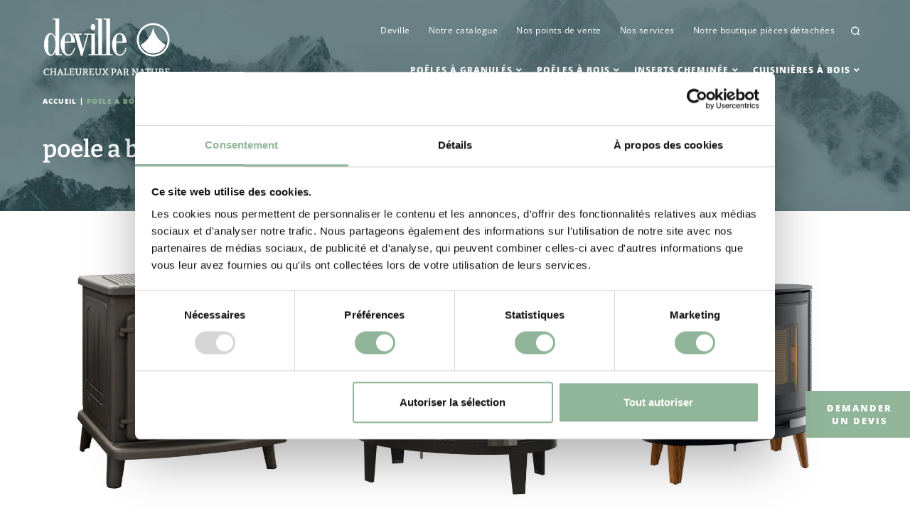

--- FILE ---
content_type: text/html; charset=UTF-8
request_url: https://www.deville.fr/categorie-produit/poele-a-bois-industriel/
body_size: 54238
content:
<!DOCTYPE html><html class="html" lang="fr-FR"><head><meta charset="UTF-8"><link rel="profile" href="https://gmpg.org/xfn/11"><meta name='robots' content='index, follow, max-image-preview:large, max-snippet:-1, max-video-preview:-1' /><style>img:is([sizes="auto" i], [sizes^="auto," i]) { contain-intrinsic-size: 3000px 1500px }</style><!-- Google Tag Manager for WordPress by gtm4wp.com --> <script data-cfasync="false" data-pagespeed-no-defer>var gtm4wp_datalayer_name = "dataLayer";
	var dataLayer = dataLayer || [];</script> <!-- End Google Tag Manager for WordPress by gtm4wp.com --><meta name="viewport" content="width=device-width, initial-scale=1"> <!-- This site is optimized with the Yoast SEO plugin v24.7 - https://yoast.com/wordpress/plugins/seo/ --><link media="all" href="https://www.deville.fr/wp-content/cache/autoptimize/2/css/autoptimize_9a5204dc9f791964b6220d38271ade45.css" rel="stylesheet"><title>poele a bois industriel - Deville</title><link rel="canonical" href="https://www.deville.fr/categorie-produit/poele-a-bois-industriel/" /><meta property="og:locale" content="fr_FR" /><meta property="og:type" content="article" /><meta property="og:title" content="poele a bois industriel - Deville" /><meta property="og:url" content="https://www.deville.fr/categorie-produit/poele-a-bois-industriel/" /><meta property="og:site_name" content="Deville" /><meta name="twitter:card" content="summary_large_image" /> <script type="application/ld+json" class="yoast-schema-graph">{"@context":"https://schema.org","@graph":[{"@type":"CollectionPage","@id":"https://www.deville.fr/categorie-produit/poele-a-bois-industriel/","url":"https://www.deville.fr/categorie-produit/poele-a-bois-industriel/","name":"poele a bois industriel - Deville","isPartOf":{"@id":"https://www.deville.fr/#website"},"primaryImageOfPage":{"@id":"https://www.deville.fr/categorie-produit/poele-a-bois-industriel/#primaryimage"},"image":{"@id":"https://www.deville.fr/categorie-produit/poele-a-bois-industriel/#primaryimage"},"thumbnailUrl":"https://www.deville.fr/wp-content/uploads/sites/2/2019/12/GALILEE.jpg","breadcrumb":{"@id":"https://www.deville.fr/categorie-produit/poele-a-bois-industriel/#breadcrumb"},"inLanguage":"fr-FR"},{"@type":"ImageObject","inLanguage":"fr-FR","@id":"https://www.deville.fr/categorie-produit/poele-a-bois-industriel/#primaryimage","url":"https://www.deville.fr/wp-content/uploads/sites/2/2019/12/GALILEE.jpg","contentUrl":"https://www.deville.fr/wp-content/uploads/sites/2/2019/12/GALILEE.jpg","width":977,"height":1000,"caption":"Poêle à bois fonte Deville Galilée"},{"@type":"BreadcrumbList","@id":"https://www.deville.fr/categorie-produit/poele-a-bois-industriel/#breadcrumb","itemListElement":[{"@type":"ListItem","position":1,"name":"Accueil","item":"https://www.deville.fr/"},{"@type":"ListItem","position":2,"name":"poele a bois industriel"}]},{"@type":"WebSite","@id":"https://www.deville.fr/#website","url":"https://www.deville.fr/","name":"Deville","description":"Fabricant français, spécialiste européen du chauffage au bois : poêles à bois et à granulés, cheminées, foyers et inserts","potentialAction":[{"@type":"SearchAction","target":{"@type":"EntryPoint","urlTemplate":"https://www.deville.fr/?s={search_term_string}"},"query-input":{"@type":"PropertyValueSpecification","valueRequired":true,"valueName":"search_term_string"}}],"inLanguage":"fr-FR"}]}</script> <!-- / Yoast SEO plugin. --><link rel='dns-prefetch' href='//cdnjs.cloudflare.com' /><link href='https://fonts.gstatic.com' crossorigin='anonymous' rel='preconnect' /><link href='https://ajax.googleapis.com' rel='preconnect' /><link href='https://fonts.googleapis.com' rel='preconnect' /><link rel="alternate" type="application/rss+xml" title="Deville &raquo; Flux" href="https://www.deville.fr/feed/" /><link rel="alternate" type="application/rss+xml" title="Deville &raquo; Flux des commentaires" href="https://www.deville.fr/comments/feed/" /><link rel="alternate" type="application/rss+xml" title="Flux pour Deville &raquo; poele a bois industriel Catégorie" href="https://www.deville.fr/categorie-produit/poele-a-bois-industriel/feed/" /> <script>window._wpemojiSettings = {"baseUrl":"https:\/\/s.w.org\/images\/core\/emoji\/15.0.3\/72x72\/","ext":".png","svgUrl":"https:\/\/s.w.org\/images\/core\/emoji\/15.0.3\/svg\/","svgExt":".svg","source":{"concatemoji":"https:\/\/www.deville.fr\/wp-includes\/js\/wp-emoji-release.min.js"}};
/*! This file is auto-generated */
!function(i,n){var o,s,e;function c(e){try{var t={supportTests:e,timestamp:(new Date).valueOf()};sessionStorage.setItem(o,JSON.stringify(t))}catch(e){}}function p(e,t,n){e.clearRect(0,0,e.canvas.width,e.canvas.height),e.fillText(t,0,0);var t=new Uint32Array(e.getImageData(0,0,e.canvas.width,e.canvas.height).data),r=(e.clearRect(0,0,e.canvas.width,e.canvas.height),e.fillText(n,0,0),new Uint32Array(e.getImageData(0,0,e.canvas.width,e.canvas.height).data));return t.every(function(e,t){return e===r[t]})}function u(e,t,n){switch(t){case"flag":return n(e,"\ud83c\udff3\ufe0f\u200d\u26a7\ufe0f","\ud83c\udff3\ufe0f\u200b\u26a7\ufe0f")?!1:!n(e,"\ud83c\uddfa\ud83c\uddf3","\ud83c\uddfa\u200b\ud83c\uddf3")&&!n(e,"\ud83c\udff4\udb40\udc67\udb40\udc62\udb40\udc65\udb40\udc6e\udb40\udc67\udb40\udc7f","\ud83c\udff4\u200b\udb40\udc67\u200b\udb40\udc62\u200b\udb40\udc65\u200b\udb40\udc6e\u200b\udb40\udc67\u200b\udb40\udc7f");case"emoji":return!n(e,"\ud83d\udc26\u200d\u2b1b","\ud83d\udc26\u200b\u2b1b")}return!1}function f(e,t,n){var r="undefined"!=typeof WorkerGlobalScope&&self instanceof WorkerGlobalScope?new OffscreenCanvas(300,150):i.createElement("canvas"),a=r.getContext("2d",{willReadFrequently:!0}),o=(a.textBaseline="top",a.font="600 32px Arial",{});return e.forEach(function(e){o[e]=t(a,e,n)}),o}function t(e){var t=i.createElement("script");t.src=e,t.defer=!0,i.head.appendChild(t)}"undefined"!=typeof Promise&&(o="wpEmojiSettingsSupports",s=["flag","emoji"],n.supports={everything:!0,everythingExceptFlag:!0},e=new Promise(function(e){i.addEventListener("DOMContentLoaded",e,{once:!0})}),new Promise(function(t){var n=function(){try{var e=JSON.parse(sessionStorage.getItem(o));if("object"==typeof e&&"number"==typeof e.timestamp&&(new Date).valueOf()<e.timestamp+604800&&"object"==typeof e.supportTests)return e.supportTests}catch(e){}return null}();if(!n){if("undefined"!=typeof Worker&&"undefined"!=typeof OffscreenCanvas&&"undefined"!=typeof URL&&URL.createObjectURL&&"undefined"!=typeof Blob)try{var e="postMessage("+f.toString()+"("+[JSON.stringify(s),u.toString(),p.toString()].join(",")+"));",r=new Blob([e],{type:"text/javascript"}),a=new Worker(URL.createObjectURL(r),{name:"wpTestEmojiSupports"});return void(a.onmessage=function(e){c(n=e.data),a.terminate(),t(n)})}catch(e){}c(n=f(s,u,p))}t(n)}).then(function(e){for(var t in e)n.supports[t]=e[t],n.supports.everything=n.supports.everything&&n.supports[t],"flag"!==t&&(n.supports.everythingExceptFlag=n.supports.everythingExceptFlag&&n.supports[t]);n.supports.everythingExceptFlag=n.supports.everythingExceptFlag&&!n.supports.flag,n.DOMReady=!1,n.readyCallback=function(){n.DOMReady=!0}}).then(function(){return e}).then(function(){var e;n.supports.everything||(n.readyCallback(),(e=n.source||{}).concatemoji?t(e.concatemoji):e.wpemoji&&e.twemoji&&(t(e.twemoji),t(e.wpemoji)))}))}((window,document),window._wpemojiSettings);</script> <style id='wp-emoji-styles-inline-css'>img.wp-smiley, img.emoji {
		display: inline !important;
		border: none !important;
		box-shadow: none !important;
		height: 1em !important;
		width: 1em !important;
		margin: 0 0.07em !important;
		vertical-align: -0.1em !important;
		background: none !important;
		padding: 0 !important;
	}</style><style id='wp-block-library-theme-inline-css'>.wp-block-audio :where(figcaption){color:#555;font-size:13px;text-align:center}.is-dark-theme .wp-block-audio :where(figcaption){color:#ffffffa6}.wp-block-audio{margin:0 0 1em}.wp-block-code{border:1px solid #ccc;border-radius:4px;font-family:Menlo,Consolas,monaco,monospace;padding:.8em 1em}.wp-block-embed :where(figcaption){color:#555;font-size:13px;text-align:center}.is-dark-theme .wp-block-embed :where(figcaption){color:#ffffffa6}.wp-block-embed{margin:0 0 1em}.blocks-gallery-caption{color:#555;font-size:13px;text-align:center}.is-dark-theme .blocks-gallery-caption{color:#ffffffa6}:root :where(.wp-block-image figcaption){color:#555;font-size:13px;text-align:center}.is-dark-theme :root :where(.wp-block-image figcaption){color:#ffffffa6}.wp-block-image{margin:0 0 1em}.wp-block-pullquote{border-bottom:4px solid;border-top:4px solid;color:currentColor;margin-bottom:1.75em}.wp-block-pullquote cite,.wp-block-pullquote footer,.wp-block-pullquote__citation{color:currentColor;font-size:.8125em;font-style:normal;text-transform:uppercase}.wp-block-quote{border-left:.25em solid;margin:0 0 1.75em;padding-left:1em}.wp-block-quote cite,.wp-block-quote footer{color:currentColor;font-size:.8125em;font-style:normal;position:relative}.wp-block-quote:where(.has-text-align-right){border-left:none;border-right:.25em solid;padding-left:0;padding-right:1em}.wp-block-quote:where(.has-text-align-center){border:none;padding-left:0}.wp-block-quote.is-large,.wp-block-quote.is-style-large,.wp-block-quote:where(.is-style-plain){border:none}.wp-block-search .wp-block-search__label{font-weight:700}.wp-block-search__button{border:1px solid #ccc;padding:.375em .625em}:where(.wp-block-group.has-background){padding:1.25em 2.375em}.wp-block-separator.has-css-opacity{opacity:.4}.wp-block-separator{border:none;border-bottom:2px solid;margin-left:auto;margin-right:auto}.wp-block-separator.has-alpha-channel-opacity{opacity:1}.wp-block-separator:not(.is-style-wide):not(.is-style-dots){width:100px}.wp-block-separator.has-background:not(.is-style-dots){border-bottom:none;height:1px}.wp-block-separator.has-background:not(.is-style-wide):not(.is-style-dots){height:2px}.wp-block-table{margin:0 0 1em}.wp-block-table td,.wp-block-table th{word-break:normal}.wp-block-table :where(figcaption){color:#555;font-size:13px;text-align:center}.is-dark-theme .wp-block-table :where(figcaption){color:#ffffffa6}.wp-block-video :where(figcaption){color:#555;font-size:13px;text-align:center}.is-dark-theme .wp-block-video :where(figcaption){color:#ffffffa6}.wp-block-video{margin:0 0 1em}:root :where(.wp-block-template-part.has-background){margin-bottom:0;margin-top:0;padding:1.25em 2.375em}</style><style id='safe-svg-svg-icon-style-inline-css'>.safe-svg-cover{text-align:center}.safe-svg-cover .safe-svg-inside{display:inline-block;max-width:100%}.safe-svg-cover svg{height:100%;max-height:100%;max-width:100%;width:100%}</style><style id='classic-theme-styles-inline-css'>/*! This file is auto-generated */
.wp-block-button__link{color:#fff;background-color:#32373c;border-radius:9999px;box-shadow:none;text-decoration:none;padding:calc(.667em + 2px) calc(1.333em + 2px);font-size:1.125em}.wp-block-file__button{background:#32373c;color:#fff;text-decoration:none}</style><style id='global-styles-inline-css'>:root{--wp--preset--aspect-ratio--square: 1;--wp--preset--aspect-ratio--4-3: 4/3;--wp--preset--aspect-ratio--3-4: 3/4;--wp--preset--aspect-ratio--3-2: 3/2;--wp--preset--aspect-ratio--2-3: 2/3;--wp--preset--aspect-ratio--16-9: 16/9;--wp--preset--aspect-ratio--9-16: 9/16;--wp--preset--color--black: #000000;--wp--preset--color--cyan-bluish-gray: #abb8c3;--wp--preset--color--white: #ffffff;--wp--preset--color--pale-pink: #f78da7;--wp--preset--color--vivid-red: #cf2e2e;--wp--preset--color--luminous-vivid-orange: #ff6900;--wp--preset--color--luminous-vivid-amber: #fcb900;--wp--preset--color--light-green-cyan: #7bdcb5;--wp--preset--color--vivid-green-cyan: #00d084;--wp--preset--color--pale-cyan-blue: #8ed1fc;--wp--preset--color--vivid-cyan-blue: #0693e3;--wp--preset--color--vivid-purple: #9b51e0;--wp--preset--gradient--vivid-cyan-blue-to-vivid-purple: linear-gradient(135deg,rgba(6,147,227,1) 0%,rgb(155,81,224) 100%);--wp--preset--gradient--light-green-cyan-to-vivid-green-cyan: linear-gradient(135deg,rgb(122,220,180) 0%,rgb(0,208,130) 100%);--wp--preset--gradient--luminous-vivid-amber-to-luminous-vivid-orange: linear-gradient(135deg,rgba(252,185,0,1) 0%,rgba(255,105,0,1) 100%);--wp--preset--gradient--luminous-vivid-orange-to-vivid-red: linear-gradient(135deg,rgba(255,105,0,1) 0%,rgb(207,46,46) 100%);--wp--preset--gradient--very-light-gray-to-cyan-bluish-gray: linear-gradient(135deg,rgb(238,238,238) 0%,rgb(169,184,195) 100%);--wp--preset--gradient--cool-to-warm-spectrum: linear-gradient(135deg,rgb(74,234,220) 0%,rgb(151,120,209) 20%,rgb(207,42,186) 40%,rgb(238,44,130) 60%,rgb(251,105,98) 80%,rgb(254,248,76) 100%);--wp--preset--gradient--blush-light-purple: linear-gradient(135deg,rgb(255,206,236) 0%,rgb(152,150,240) 100%);--wp--preset--gradient--blush-bordeaux: linear-gradient(135deg,rgb(254,205,165) 0%,rgb(254,45,45) 50%,rgb(107,0,62) 100%);--wp--preset--gradient--luminous-dusk: linear-gradient(135deg,rgb(255,203,112) 0%,rgb(199,81,192) 50%,rgb(65,88,208) 100%);--wp--preset--gradient--pale-ocean: linear-gradient(135deg,rgb(255,245,203) 0%,rgb(182,227,212) 50%,rgb(51,167,181) 100%);--wp--preset--gradient--electric-grass: linear-gradient(135deg,rgb(202,248,128) 0%,rgb(113,206,126) 100%);--wp--preset--gradient--midnight: linear-gradient(135deg,rgb(2,3,129) 0%,rgb(40,116,252) 100%);--wp--preset--font-size--small: 13px;--wp--preset--font-size--medium: 20px;--wp--preset--font-size--large: 36px;--wp--preset--font-size--x-large: 42px;--wp--preset--font-family--inter: "Inter", sans-serif;--wp--preset--font-family--cardo: Cardo;--wp--preset--spacing--20: 0.44rem;--wp--preset--spacing--30: 0.67rem;--wp--preset--spacing--40: 1rem;--wp--preset--spacing--50: 1.5rem;--wp--preset--spacing--60: 2.25rem;--wp--preset--spacing--70: 3.38rem;--wp--preset--spacing--80: 5.06rem;--wp--preset--shadow--natural: 6px 6px 9px rgba(0, 0, 0, 0.2);--wp--preset--shadow--deep: 12px 12px 50px rgba(0, 0, 0, 0.4);--wp--preset--shadow--sharp: 6px 6px 0px rgba(0, 0, 0, 0.2);--wp--preset--shadow--outlined: 6px 6px 0px -3px rgba(255, 255, 255, 1), 6px 6px rgba(0, 0, 0, 1);--wp--preset--shadow--crisp: 6px 6px 0px rgba(0, 0, 0, 1);}:where(.is-layout-flex){gap: 0.5em;}:where(.is-layout-grid){gap: 0.5em;}body .is-layout-flex{display: flex;}.is-layout-flex{flex-wrap: wrap;align-items: center;}.is-layout-flex > :is(*, div){margin: 0;}body .is-layout-grid{display: grid;}.is-layout-grid > :is(*, div){margin: 0;}:where(.wp-block-columns.is-layout-flex){gap: 2em;}:where(.wp-block-columns.is-layout-grid){gap: 2em;}:where(.wp-block-post-template.is-layout-flex){gap: 1.25em;}:where(.wp-block-post-template.is-layout-grid){gap: 1.25em;}.has-black-color{color: var(--wp--preset--color--black) !important;}.has-cyan-bluish-gray-color{color: var(--wp--preset--color--cyan-bluish-gray) !important;}.has-white-color{color: var(--wp--preset--color--white) !important;}.has-pale-pink-color{color: var(--wp--preset--color--pale-pink) !important;}.has-vivid-red-color{color: var(--wp--preset--color--vivid-red) !important;}.has-luminous-vivid-orange-color{color: var(--wp--preset--color--luminous-vivid-orange) !important;}.has-luminous-vivid-amber-color{color: var(--wp--preset--color--luminous-vivid-amber) !important;}.has-light-green-cyan-color{color: var(--wp--preset--color--light-green-cyan) !important;}.has-vivid-green-cyan-color{color: var(--wp--preset--color--vivid-green-cyan) !important;}.has-pale-cyan-blue-color{color: var(--wp--preset--color--pale-cyan-blue) !important;}.has-vivid-cyan-blue-color{color: var(--wp--preset--color--vivid-cyan-blue) !important;}.has-vivid-purple-color{color: var(--wp--preset--color--vivid-purple) !important;}.has-black-background-color{background-color: var(--wp--preset--color--black) !important;}.has-cyan-bluish-gray-background-color{background-color: var(--wp--preset--color--cyan-bluish-gray) !important;}.has-white-background-color{background-color: var(--wp--preset--color--white) !important;}.has-pale-pink-background-color{background-color: var(--wp--preset--color--pale-pink) !important;}.has-vivid-red-background-color{background-color: var(--wp--preset--color--vivid-red) !important;}.has-luminous-vivid-orange-background-color{background-color: var(--wp--preset--color--luminous-vivid-orange) !important;}.has-luminous-vivid-amber-background-color{background-color: var(--wp--preset--color--luminous-vivid-amber) !important;}.has-light-green-cyan-background-color{background-color: var(--wp--preset--color--light-green-cyan) !important;}.has-vivid-green-cyan-background-color{background-color: var(--wp--preset--color--vivid-green-cyan) !important;}.has-pale-cyan-blue-background-color{background-color: var(--wp--preset--color--pale-cyan-blue) !important;}.has-vivid-cyan-blue-background-color{background-color: var(--wp--preset--color--vivid-cyan-blue) !important;}.has-vivid-purple-background-color{background-color: var(--wp--preset--color--vivid-purple) !important;}.has-black-border-color{border-color: var(--wp--preset--color--black) !important;}.has-cyan-bluish-gray-border-color{border-color: var(--wp--preset--color--cyan-bluish-gray) !important;}.has-white-border-color{border-color: var(--wp--preset--color--white) !important;}.has-pale-pink-border-color{border-color: var(--wp--preset--color--pale-pink) !important;}.has-vivid-red-border-color{border-color: var(--wp--preset--color--vivid-red) !important;}.has-luminous-vivid-orange-border-color{border-color: var(--wp--preset--color--luminous-vivid-orange) !important;}.has-luminous-vivid-amber-border-color{border-color: var(--wp--preset--color--luminous-vivid-amber) !important;}.has-light-green-cyan-border-color{border-color: var(--wp--preset--color--light-green-cyan) !important;}.has-vivid-green-cyan-border-color{border-color: var(--wp--preset--color--vivid-green-cyan) !important;}.has-pale-cyan-blue-border-color{border-color: var(--wp--preset--color--pale-cyan-blue) !important;}.has-vivid-cyan-blue-border-color{border-color: var(--wp--preset--color--vivid-cyan-blue) !important;}.has-vivid-purple-border-color{border-color: var(--wp--preset--color--vivid-purple) !important;}.has-vivid-cyan-blue-to-vivid-purple-gradient-background{background: var(--wp--preset--gradient--vivid-cyan-blue-to-vivid-purple) !important;}.has-light-green-cyan-to-vivid-green-cyan-gradient-background{background: var(--wp--preset--gradient--light-green-cyan-to-vivid-green-cyan) !important;}.has-luminous-vivid-amber-to-luminous-vivid-orange-gradient-background{background: var(--wp--preset--gradient--luminous-vivid-amber-to-luminous-vivid-orange) !important;}.has-luminous-vivid-orange-to-vivid-red-gradient-background{background: var(--wp--preset--gradient--luminous-vivid-orange-to-vivid-red) !important;}.has-very-light-gray-to-cyan-bluish-gray-gradient-background{background: var(--wp--preset--gradient--very-light-gray-to-cyan-bluish-gray) !important;}.has-cool-to-warm-spectrum-gradient-background{background: var(--wp--preset--gradient--cool-to-warm-spectrum) !important;}.has-blush-light-purple-gradient-background{background: var(--wp--preset--gradient--blush-light-purple) !important;}.has-blush-bordeaux-gradient-background{background: var(--wp--preset--gradient--blush-bordeaux) !important;}.has-luminous-dusk-gradient-background{background: var(--wp--preset--gradient--luminous-dusk) !important;}.has-pale-ocean-gradient-background{background: var(--wp--preset--gradient--pale-ocean) !important;}.has-electric-grass-gradient-background{background: var(--wp--preset--gradient--electric-grass) !important;}.has-midnight-gradient-background{background: var(--wp--preset--gradient--midnight) !important;}.has-small-font-size{font-size: var(--wp--preset--font-size--small) !important;}.has-medium-font-size{font-size: var(--wp--preset--font-size--medium) !important;}.has-large-font-size{font-size: var(--wp--preset--font-size--large) !important;}.has-x-large-font-size{font-size: var(--wp--preset--font-size--x-large) !important;}
:where(.wp-block-post-template.is-layout-flex){gap: 1.25em;}:where(.wp-block-post-template.is-layout-grid){gap: 1.25em;}
:where(.wp-block-columns.is-layout-flex){gap: 2em;}:where(.wp-block-columns.is-layout-grid){gap: 2em;}
:root :where(.wp-block-pullquote){font-size: 1.5em;line-height: 1.6;}</style><style id='woocommerce-inline-inline-css'>.woocommerce form .form-row .required { visibility: visible; }</style><style id='elementor-frontend-inline-css'>.elementor-kit-34123{--e-global-color-primary:#1B3332;--e-global-color-secondary:#91B598;--e-global-color-text:#394E51;--e-global-color-accent:#394E51;--e-global-color-58ecb73b:#FFFFFF;--e-global-color-3fbdefb1:#F5F5F5;--e-global-color-1c7c2de9:#FFFFFF;--e-global-color-65710f65:#FFFFFF;--e-global-color-37d9c512:#FFFFFF;--e-global-typography-primary-font-family:"Bitter";--e-global-typography-primary-font-weight:600;--e-global-typography-secondary-font-family:"Bitter";--e-global-typography-secondary-font-weight:600;--e-global-typography-text-font-family:"Open Sans";--e-global-typography-text-font-weight:500;--e-global-typography-accent-font-family:"Open Sans";--e-global-typography-accent-font-weight:500;}.elementor-kit-34123 e-page-transition{background-color:#FFBC7D;}.elementor-section.elementor-section-boxed > .elementor-container{max-width:1160px;}.e-con{--container-max-width:1160px;}.elementor-widget:not(:last-child){margin-block-end:20px;}.elementor-element{--widgets-spacing:20px 20px;--widgets-spacing-row:20px;--widgets-spacing-column:20px;}{}header.page-header{display:var(--page-title-display);}@media(max-width:1024px){.elementor-section.elementor-section-boxed > .elementor-container{max-width:1024px;}.e-con{--container-max-width:1024px;}}@media(max-width:767px){.elementor-section.elementor-section-boxed > .elementor-container{max-width:767px;}.e-con{--container-max-width:767px;}}
.elementor-widget-section .eael-protected-content-message{font-family:var( --e-global-typography-secondary-font-family ), Roboto, Arial, Sans-serif;font-weight:var( --e-global-typography-secondary-font-weight );}.elementor-widget-section .protected-content-error-msg{font-family:var( --e-global-typography-secondary-font-family ), Roboto, Arial, Sans-serif;font-weight:var( --e-global-typography-secondary-font-weight );}.elementor-27167 .elementor-element.elementor-element-8857956 > .elementor-container > .elementor-column > .elementor-widget-wrap{align-content:flex-end;align-items:flex-end;}.elementor-27167 .elementor-element.elementor-element-8857956 > .elementor-background-overlay{background-color:transparent;background-image:linear-gradient(180deg, #000000 0%, rgba(242,41,91,0) 100%);opacity:0.9;transition:background 0.3s, border-radius 0.3s, opacity 0.3s;}.elementor-27167 .elementor-element.elementor-element-8857956 > .elementor-container{max-width:1160px;}.elementor-27167 .elementor-element.elementor-element-8857956{border-style:solid;border-width:0px 0px 0px 0px;border-color:rgba(239,239,239,0);transition:background 0.3s, border 0.3s, border-radius 0.3s, box-shadow 0.3s;margin-top:0px;margin-bottom:0px;padding:20px 0px 20px 0px;z-index:10;}.elementor-bc-flex-widget .elementor-27167 .elementor-element.elementor-element-65e9e2a.elementor-column .elementor-widget-wrap{align-items:center;}.elementor-27167 .elementor-element.elementor-element-65e9e2a.elementor-column.elementor-element[data-element_type="column"] > .elementor-widget-wrap.elementor-element-populated{align-content:center;align-items:center;}.elementor-27167 .elementor-element.elementor-element-65e9e2a > .elementor-element-populated{margin:0px 0px 0px 0px;--e-column-margin-right:0px;--e-column-margin-left:0px;padding:0px 0px 0px 0px;}.elementor-widget-image .eael-protected-content-message{font-family:var( --e-global-typography-secondary-font-family ), Roboto, Arial, Sans-serif;font-weight:var( --e-global-typography-secondary-font-weight );}.elementor-widget-image .protected-content-error-msg{font-family:var( --e-global-typography-secondary-font-family ), Roboto, Arial, Sans-serif;font-weight:var( --e-global-typography-secondary-font-weight );}.elementor-widget-image .widget-image-caption{color:var( --e-global-color-text );font-family:var( --e-global-typography-text-font-family ), Roboto, Arial, Sans-serif;font-weight:var( --e-global-typography-text-font-weight );}.elementor-27167 .elementor-element.elementor-element-039a1dd > .elementor-widget-container{margin:0px 0px 0px 0px;padding:0px 0px 10px 0px;}.elementor-27167 .elementor-element.elementor-element-039a1dd{z-index:1;text-align:left;}.elementor-27167 .elementor-element.elementor-element-039a1dd img{width:180px;transition-duration:0.4s;}.elementor-bc-flex-widget .elementor-27167 .elementor-element.elementor-element-c55dd34.elementor-column .elementor-widget-wrap{align-items:center;}.elementor-27167 .elementor-element.elementor-element-c55dd34.elementor-column.elementor-element[data-element_type="column"] > .elementor-widget-wrap.elementor-element-populated{align-content:center;align-items:center;}.elementor-27167 .elementor-element.elementor-element-c55dd34 > .elementor-widget-wrap > .elementor-widget:not(.elementor-widget__width-auto):not(.elementor-widget__width-initial):not(:last-child):not(.elementor-absolute){margin-bottom:0px;}.elementor-27167 .elementor-element.elementor-element-c55dd34 > .elementor-element-populated{margin:0px 0px 0px 0px;--e-column-margin-right:0px;--e-column-margin-left:0px;padding:0px 0px 0px 0px;}.elementor-27167 .elementor-element.elementor-element-ef0f265{margin-top:0px;margin-bottom:0px;padding:0px 0px 10px 0px;}.elementor-27167 .elementor-element.elementor-element-ee8bd18 > .elementor-element-populated{margin:0px 0px 0px 0px;--e-column-margin-right:0px;--e-column-margin-left:0px;padding:0px 0px 0px 0px;}.elementor-widget-nav-menu .eael-protected-content-message{font-family:var( --e-global-typography-secondary-font-family ), Roboto, Arial, Sans-serif;font-weight:var( --e-global-typography-secondary-font-weight );}.elementor-widget-nav-menu .protected-content-error-msg{font-family:var( --e-global-typography-secondary-font-family ), Roboto, Arial, Sans-serif;font-weight:var( --e-global-typography-secondary-font-weight );}.elementor-widget-nav-menu .elementor-nav-menu .elementor-item{font-family:var( --e-global-typography-primary-font-family ), Roboto, Arial, Sans-serif;font-weight:var( --e-global-typography-primary-font-weight );}.elementor-widget-nav-menu .elementor-nav-menu--main .elementor-item{color:var( --e-global-color-text );fill:var( --e-global-color-text );}.elementor-widget-nav-menu .elementor-nav-menu--main .elementor-item:hover,
					.elementor-widget-nav-menu .elementor-nav-menu--main .elementor-item.elementor-item-active,
					.elementor-widget-nav-menu .elementor-nav-menu--main .elementor-item.highlighted,
					.elementor-widget-nav-menu .elementor-nav-menu--main .elementor-item:focus{color:var( --e-global-color-accent );fill:var( --e-global-color-accent );}.elementor-widget-nav-menu .elementor-nav-menu--main:not(.e--pointer-framed) .elementor-item:before,
					.elementor-widget-nav-menu .elementor-nav-menu--main:not(.e--pointer-framed) .elementor-item:after{background-color:var( --e-global-color-accent );}.elementor-widget-nav-menu .e--pointer-framed .elementor-item:before,
					.elementor-widget-nav-menu .e--pointer-framed .elementor-item:after{border-color:var( --e-global-color-accent );}.elementor-widget-nav-menu{--e-nav-menu-divider-color:var( --e-global-color-text );}.elementor-widget-nav-menu .elementor-nav-menu--dropdown .elementor-item, .elementor-widget-nav-menu .elementor-nav-menu--dropdown  .elementor-sub-item{font-family:var( --e-global-typography-accent-font-family ), Roboto, Arial, Sans-serif;font-weight:var( --e-global-typography-accent-font-weight );}.elementor-27167 .elementor-element.elementor-element-fd44fff > .elementor-widget-container{margin:0px -15px 0px 0px;padding:0px 0px 0px 0px;}.elementor-27167 .elementor-element.elementor-element-fd44fff .elementor-menu-toggle{margin:0 auto;}.elementor-27167 .elementor-element.elementor-element-fd44fff .elementor-nav-menu .elementor-item{font-family:"Open Sans", Roboto, Arial, Sans-serif;font-size:12px;font-weight:400;letter-spacing:0.5px;}.elementor-27167 .elementor-element.elementor-element-fd44fff .elementor-nav-menu--main .elementor-item{color:#ffffff;fill:#ffffff;padding-left:13px;padding-right:13px;}.elementor-27167 .elementor-element.elementor-element-fd44fff .elementor-nav-menu--main .elementor-item:hover,
					.elementor-27167 .elementor-element.elementor-element-fd44fff .elementor-nav-menu--main .elementor-item.elementor-item-active,
					.elementor-27167 .elementor-element.elementor-element-fd44fff .elementor-nav-menu--main .elementor-item.highlighted,
					.elementor-27167 .elementor-element.elementor-element-fd44fff .elementor-nav-menu--main .elementor-item:focus{color:#91b598;fill:#91b598;}.elementor-27167 .elementor-element.elementor-element-fd44fff .elementor-nav-menu--main .elementor-item.elementor-item-active{color:#91b598;}.elementor-27167 .elementor-element.elementor-element-fd44fff .e--pointer-framed .elementor-item:before{border-width:0px;}.elementor-27167 .elementor-element.elementor-element-fd44fff .e--pointer-framed.e--animation-draw .elementor-item:before{border-width:0 0 0px 0px;}.elementor-27167 .elementor-element.elementor-element-fd44fff .e--pointer-framed.e--animation-draw .elementor-item:after{border-width:0px 0px 0 0;}.elementor-27167 .elementor-element.elementor-element-fd44fff .e--pointer-framed.e--animation-corners .elementor-item:before{border-width:0px 0 0 0px;}.elementor-27167 .elementor-element.elementor-element-fd44fff .e--pointer-framed.e--animation-corners .elementor-item:after{border-width:0 0px 0px 0;}.elementor-27167 .elementor-element.elementor-element-fd44fff .e--pointer-underline .elementor-item:after,
					 .elementor-27167 .elementor-element.elementor-element-fd44fff .e--pointer-overline .elementor-item:before,
					 .elementor-27167 .elementor-element.elementor-element-fd44fff .e--pointer-double-line .elementor-item:before,
					 .elementor-27167 .elementor-element.elementor-element-fd44fff .e--pointer-double-line .elementor-item:after{height:0px;}.elementor-bc-flex-widget .elementor-27167 .elementor-element.elementor-element-8c672b3.elementor-column .elementor-widget-wrap{align-items:center;}.elementor-27167 .elementor-element.elementor-element-8c672b3.elementor-column.elementor-element[data-element_type="column"] > .elementor-widget-wrap.elementor-element-populated{align-content:center;align-items:center;}.elementor-27167 .elementor-element.elementor-element-8c672b3.elementor-column > .elementor-widget-wrap{justify-content:flex-end;}.elementor-27167 .elementor-element.elementor-element-8c672b3 > .elementor-element-populated{text-align:right;margin:0px 0px 0px 0px;--e-column-margin-right:0px;--e-column-margin-left:0px;padding:0px 0px 0px 0px;}.elementor-widget-search-form .eael-protected-content-message{font-family:var( --e-global-typography-secondary-font-family ), Roboto, Arial, Sans-serif;font-weight:var( --e-global-typography-secondary-font-weight );}.elementor-widget-search-form .protected-content-error-msg{font-family:var( --e-global-typography-secondary-font-family ), Roboto, Arial, Sans-serif;font-weight:var( --e-global-typography-secondary-font-weight );}.elementor-widget-search-form input[type="search"].elementor-search-form__input{font-family:var( --e-global-typography-text-font-family ), Roboto, Arial, Sans-serif;font-weight:var( --e-global-typography-text-font-weight );}.elementor-widget-search-form .elementor-search-form__input,
					.elementor-widget-search-form .elementor-search-form__icon,
					.elementor-widget-search-form .elementor-lightbox .dialog-lightbox-close-button,
					.elementor-widget-search-form .elementor-lightbox .dialog-lightbox-close-button:hover,
					.elementor-widget-search-form.elementor-search-form--skin-full_screen input[type="search"].elementor-search-form__input{color:var( --e-global-color-text );fill:var( --e-global-color-text );}.elementor-widget-search-form .elementor-search-form__submit{font-family:var( --e-global-typography-text-font-family ), Roboto, Arial, Sans-serif;font-weight:var( --e-global-typography-text-font-weight );background-color:var( --e-global-color-secondary );}.elementor-27167 .elementor-element.elementor-element-59db505 .elementor-search-form{text-align:center;}.elementor-27167 .elementor-element.elementor-element-59db505 .elementor-search-form__toggle{--e-search-form-toggle-size:33px;--e-search-form-toggle-color:#ffffff;--e-search-form-toggle-background-color:rgba(255,255,255,0);--e-search-form-toggle-icon-size:calc(60em / 100);}.elementor-27167 .elementor-element.elementor-element-59db505.elementor-search-form--skin-full_screen .elementor-search-form__container{background-color:rgba(27,51,50,0.9);}.elementor-27167 .elementor-element.elementor-element-59db505 input[type="search"].elementor-search-form__input{font-size:30px;font-weight:500;line-height:1.6em;}.elementor-27167 .elementor-element.elementor-element-59db505 .elementor-search-form__input,
					.elementor-27167 .elementor-element.elementor-element-59db505 .elementor-search-form__icon,
					.elementor-27167 .elementor-element.elementor-element-59db505 .elementor-lightbox .dialog-lightbox-close-button,
					.elementor-27167 .elementor-element.elementor-element-59db505 .elementor-lightbox .dialog-lightbox-close-button:hover,
					.elementor-27167 .elementor-element.elementor-element-59db505.elementor-search-form--skin-full_screen input[type="search"].elementor-search-form__input{color:#ffffff;fill:#ffffff;}.elementor-27167 .elementor-element.elementor-element-59db505:not(.elementor-search-form--skin-full_screen) .elementor-search-form--focus .elementor-search-form__input,
					.elementor-27167 .elementor-element.elementor-element-59db505 .elementor-search-form--focus .elementor-search-form__icon,
					.elementor-27167 .elementor-element.elementor-element-59db505 .elementor-lightbox .dialog-lightbox-close-button:hover,
					.elementor-27167 .elementor-element.elementor-element-59db505.elementor-search-form--skin-full_screen input[type="search"].elementor-search-form__input:focus{color:rgba(255,255,255,0.25);fill:rgba(255,255,255,0.25);}.elementor-27167 .elementor-element.elementor-element-59db505:not(.elementor-search-form--skin-full_screen) .elementor-search-form__container{border-radius:3px;}.elementor-27167 .elementor-element.elementor-element-59db505.elementor-search-form--skin-full_screen input[type="search"].elementor-search-form__input{border-radius:3px;}.elementor-27167 .elementor-element.elementor-element-59db505 .elementor-search-form__toggle:hover{--e-search-form-toggle-color:#91b598;}.elementor-27167 .elementor-element.elementor-element-59db505 .elementor-search-form__toggle:focus{--e-search-form-toggle-color:#91b598;}.elementor-27167 .elementor-element.elementor-element-0254f0c > .elementor-container > .elementor-column > .elementor-widget-wrap{align-content:flex-end;align-items:flex-end;}.elementor-27167 .elementor-element.elementor-element-0254f0c{margin-top:0px;margin-bottom:0px;padding:0px 0px 0px 0px;}.elementor-bc-flex-widget .elementor-27167 .elementor-element.elementor-element-59efa17.elementor-column .elementor-widget-wrap{align-items:flex-end;}.elementor-27167 .elementor-element.elementor-element-59efa17.elementor-column.elementor-element[data-element_type="column"] > .elementor-widget-wrap.elementor-element-populated{align-content:flex-end;align-items:flex-end;}.elementor-27167 .elementor-element.elementor-element-59efa17 > .elementor-element-populated{margin:0px 0px 0px 0px;--e-column-margin-right:0px;--e-column-margin-left:0px;padding:0px 0px 0px 0px;}.elementor-27167 .elementor-element.elementor-element-155d549 > .elementor-widget-container{margin:0px 0px 0px 0px;padding:0px 0px 0px 0px;}.elementor-27167 .elementor-element.elementor-element-155d549 .elementor-nav-menu .elementor-item{font-family:"Open Sans", Roboto, Arial, Sans-serif;font-size:13px;font-weight:800;text-transform:uppercase;letter-spacing:2px;}.elementor-27167 .elementor-element.elementor-element-155d549 .elementor-nav-menu--main .elementor-item{color:#ffffff;fill:#ffffff;padding-left:12px;padding-right:12px;}.elementor-27167 .elementor-element.elementor-element-155d549 .elementor-nav-menu--main .elementor-item:hover,
					.elementor-27167 .elementor-element.elementor-element-155d549 .elementor-nav-menu--main .elementor-item.elementor-item-active,
					.elementor-27167 .elementor-element.elementor-element-155d549 .elementor-nav-menu--main .elementor-item.highlighted,
					.elementor-27167 .elementor-element.elementor-element-155d549 .elementor-nav-menu--main .elementor-item:focus{color:#91b598;fill:#91b598;}.elementor-27167 .elementor-element.elementor-element-155d549 .elementor-nav-menu--main:not(.e--pointer-framed) .elementor-item:before,
					.elementor-27167 .elementor-element.elementor-element-155d549 .elementor-nav-menu--main:not(.e--pointer-framed) .elementor-item:after{background-color:rgba(145,181,152,0);}.elementor-27167 .elementor-element.elementor-element-155d549 .e--pointer-framed .elementor-item:before,
					.elementor-27167 .elementor-element.elementor-element-155d549 .e--pointer-framed .elementor-item:after{border-color:rgba(145,181,152,0);}.elementor-27167 .elementor-element.elementor-element-155d549 .elementor-nav-menu--main .elementor-item.elementor-item-active{color:#91b598;}.elementor-27167 .elementor-element.elementor-element-155d549 .elementor-nav-menu--main:not(.e--pointer-framed) .elementor-item.elementor-item-active:before,
					.elementor-27167 .elementor-element.elementor-element-155d549 .elementor-nav-menu--main:not(.e--pointer-framed) .elementor-item.elementor-item-active:after{background-color:rgba(145,181,152,0);}.elementor-27167 .elementor-element.elementor-element-155d549 .e--pointer-framed .elementor-item.elementor-item-active:before,
					.elementor-27167 .elementor-element.elementor-element-155d549 .e--pointer-framed .elementor-item.elementor-item-active:after{border-color:rgba(145,181,152,0);}.elementor-27167 .elementor-element.elementor-element-155d549 .e--pointer-framed .elementor-item:before{border-width:0px;}.elementor-27167 .elementor-element.elementor-element-155d549 .e--pointer-framed.e--animation-draw .elementor-item:before{border-width:0 0 0px 0px;}.elementor-27167 .elementor-element.elementor-element-155d549 .e--pointer-framed.e--animation-draw .elementor-item:after{border-width:0px 0px 0 0;}.elementor-27167 .elementor-element.elementor-element-155d549 .e--pointer-framed.e--animation-corners .elementor-item:before{border-width:0px 0 0 0px;}.elementor-27167 .elementor-element.elementor-element-155d549 .e--pointer-framed.e--animation-corners .elementor-item:after{border-width:0 0px 0px 0;}.elementor-27167 .elementor-element.elementor-element-155d549 .e--pointer-underline .elementor-item:after,
					 .elementor-27167 .elementor-element.elementor-element-155d549 .e--pointer-overline .elementor-item:before,
					 .elementor-27167 .elementor-element.elementor-element-155d549 .e--pointer-double-line .elementor-item:before,
					 .elementor-27167 .elementor-element.elementor-element-155d549 .e--pointer-double-line .elementor-item:after{height:0px;}.elementor-27167 .elementor-element.elementor-element-155d549 .elementor-nav-menu--dropdown a, .elementor-27167 .elementor-element.elementor-element-155d549 .elementor-menu-toggle{color:#ffffff;fill:#ffffff;}.elementor-27167 .elementor-element.elementor-element-155d549 .elementor-nav-menu--dropdown{background-color:rgba(27,51,50,0.9);border-radius:0px 0px 0px 0px;}.elementor-27167 .elementor-element.elementor-element-155d549 .elementor-nav-menu--dropdown a:hover,
					.elementor-27167 .elementor-element.elementor-element-155d549 .elementor-nav-menu--dropdown a:focus,
					.elementor-27167 .elementor-element.elementor-element-155d549 .elementor-nav-menu--dropdown a.elementor-item-active,
					.elementor-27167 .elementor-element.elementor-element-155d549 .elementor-nav-menu--dropdown a.highlighted,
					.elementor-27167 .elementor-element.elementor-element-155d549 .elementor-menu-toggle:hover,
					.elementor-27167 .elementor-element.elementor-element-155d549 .elementor-menu-toggle:focus{color:#ffffff;}.elementor-27167 .elementor-element.elementor-element-155d549 .elementor-nav-menu--dropdown a:hover,
					.elementor-27167 .elementor-element.elementor-element-155d549 .elementor-nav-menu--dropdown a:focus,
					.elementor-27167 .elementor-element.elementor-element-155d549 .elementor-nav-menu--dropdown a.elementor-item-active,
					.elementor-27167 .elementor-element.elementor-element-155d549 .elementor-nav-menu--dropdown a.highlighted{background-color:#91b598;}.elementor-27167 .elementor-element.elementor-element-155d549 .elementor-nav-menu--dropdown a.elementor-item-active{color:#ffffff;background-color:#91b598;}.elementor-27167 .elementor-element.elementor-element-155d549 .elementor-nav-menu--dropdown .elementor-item, .elementor-27167 .elementor-element.elementor-element-155d549 .elementor-nav-menu--dropdown  .elementor-sub-item{font-family:"Open Sans", Roboto, Arial, Sans-serif;font-size:13px;font-weight:800;text-transform:uppercase;letter-spacing:2px;}.elementor-27167 .elementor-element.elementor-element-155d549 .elementor-nav-menu--dropdown li:first-child a{border-top-left-radius:0px;border-top-right-radius:0px;}.elementor-27167 .elementor-element.elementor-element-155d549 .elementor-nav-menu--dropdown li:last-child a{border-bottom-right-radius:0px;border-bottom-left-radius:0px;}.elementor-27167 .elementor-element.elementor-element-155d549 .elementor-nav-menu--dropdown a{padding-left:12px;padding-right:12px;}.elementor-27167 .elementor-element.elementor-element-a5115ec > .elementor-container > .elementor-column > .elementor-widget-wrap{align-content:center;align-items:center;}.elementor-27167 .elementor-element.elementor-element-a5115ec:not(.elementor-motion-effects-element-type-background), .elementor-27167 .elementor-element.elementor-element-a5115ec > .elementor-motion-effects-container > .elementor-motion-effects-layer{background-color:#ffffff;}.elementor-27167 .elementor-element.elementor-element-a5115ec{border-style:solid;border-width:0px 0px 0px 0px;border-color:#91b598;transition:background 0.3s, border 0.3s, border-radius 0.3s, box-shadow 0.3s;margin-top:0px;margin-bottom:0px;padding:0px 0px 0px 0px;}.elementor-27167 .elementor-element.elementor-element-a5115ec > .elementor-background-overlay{transition:background 0.3s, border-radius 0.3s, opacity 0.3s;}.elementor-bc-flex-widget .elementor-27167 .elementor-element.elementor-element-6da6d8e.elementor-column .elementor-widget-wrap{align-items:center;}.elementor-27167 .elementor-element.elementor-element-6da6d8e.elementor-column.elementor-element[data-element_type="column"] > .elementor-widget-wrap.elementor-element-populated{align-content:center;align-items:center;}.elementor-27167 .elementor-element.elementor-element-6da6d8e.elementor-column > .elementor-widget-wrap{justify-content:center;}.elementor-27167 .elementor-element.elementor-element-6da6d8e > .elementor-element-populated{margin:0px 0px 0px 0px;--e-column-margin-right:0px;--e-column-margin-left:0px;padding:0px 0px 0px 0px;}.elementor-widget-icon-box .eael-protected-content-message{font-family:var( --e-global-typography-secondary-font-family ), Roboto, Arial, Sans-serif;font-weight:var( --e-global-typography-secondary-font-weight );}.elementor-widget-icon-box .protected-content-error-msg{font-family:var( --e-global-typography-secondary-font-family ), Roboto, Arial, Sans-serif;font-weight:var( --e-global-typography-secondary-font-weight );}.elementor-widget-icon-box.elementor-view-stacked .elementor-icon{background-color:var( --e-global-color-primary );}.elementor-widget-icon-box.elementor-view-framed .elementor-icon, .elementor-widget-icon-box.elementor-view-default .elementor-icon{fill:var( --e-global-color-primary );color:var( --e-global-color-primary );border-color:var( --e-global-color-primary );}.elementor-widget-icon-box .elementor-icon-box-title, .elementor-widget-icon-box .elementor-icon-box-title a{font-family:var( --e-global-typography-primary-font-family ), Roboto, Arial, Sans-serif;font-weight:var( --e-global-typography-primary-font-weight );}.elementor-widget-icon-box .elementor-icon-box-title{color:var( --e-global-color-primary );}.elementor-widget-icon-box:has(:hover) .elementor-icon-box-title,
					 .elementor-widget-icon-box:has(:focus) .elementor-icon-box-title{color:var( --e-global-color-primary );}.elementor-widget-icon-box .elementor-icon-box-description{font-family:var( --e-global-typography-text-font-family ), Roboto, Arial, Sans-serif;font-weight:var( --e-global-typography-text-font-weight );color:var( --e-global-color-text );}.elementor-27167 .elementor-element.elementor-element-e6de745 .elementor-icon-box-wrapper{text-align:left;}.elementor-27167 .elementor-element.elementor-element-e6de745{--icon-box-icon-margin:-15px;}.elementor-27167 .elementor-element.elementor-element-e6de745 .elementor-icon{font-size:60px;}.elementor-27167 .elementor-element.elementor-element-e6de745 .elementor-icon-box-title, .elementor-27167 .elementor-element.elementor-element-e6de745 .elementor-icon-box-title a{font-size:11px;font-weight:400;text-transform:uppercase;line-height:1em;}.elementor-27167 .elementor-element.elementor-element-26c1e95 > .elementor-element-populated{margin:0px 0px 0px 0px;--e-column-margin-right:0px;--e-column-margin-left:0px;padding:20px 0px 20px 0px;}.elementor-27167 .elementor-element.elementor-element-c31e560 > .elementor-widget-container{margin:-33px 0px 0px 0px;padding:0px 0px 0px 0px;}.elementor-27167 .elementor-element.elementor-element-c31e560{z-index:1;text-align:center;}.elementor-27167 .elementor-element.elementor-element-c31e560 img{width:180px;}.elementor-bc-flex-widget .elementor-27167 .elementor-element.elementor-element-bb9e8cb.elementor-column .elementor-widget-wrap{align-items:center;}.elementor-27167 .elementor-element.elementor-element-bb9e8cb.elementor-column.elementor-element[data-element_type="column"] > .elementor-widget-wrap.elementor-element-populated{align-content:center;align-items:center;}.elementor-27167 .elementor-element.elementor-element-bb9e8cb > .elementor-element-populated{margin:0px 0px 0px 0px;--e-column-margin-right:0px;--e-column-margin-left:0px;padding:0px 0px 0px 0px;}.elementor-27167 .elementor-element.elementor-element-477ee87 .elementor-search-form{text-align:left;}.elementor-27167 .elementor-element.elementor-element-477ee87 .elementor-search-form__toggle{--e-search-form-toggle-size:30px;--e-search-form-toggle-color:#1b3332;--e-search-form-toggle-background-color:rgba(255,255,255,0);--e-search-form-toggle-icon-size:calc(80em / 100);}.elementor-27167 .elementor-element.elementor-element-477ee87.elementor-search-form--skin-full_screen .elementor-search-form__container{background-color:rgba(27,51,50,0.9);}.elementor-27167 .elementor-element.elementor-element-477ee87 input[type="search"].elementor-search-form__input{font-size:30px;font-weight:500;line-height:1.6em;}.elementor-27167 .elementor-element.elementor-element-477ee87 .elementor-search-form__input,
					.elementor-27167 .elementor-element.elementor-element-477ee87 .elementor-search-form__icon,
					.elementor-27167 .elementor-element.elementor-element-477ee87 .elementor-lightbox .dialog-lightbox-close-button,
					.elementor-27167 .elementor-element.elementor-element-477ee87 .elementor-lightbox .dialog-lightbox-close-button:hover,
					.elementor-27167 .elementor-element.elementor-element-477ee87.elementor-search-form--skin-full_screen input[type="search"].elementor-search-form__input{color:#FFFFFF;fill:#FFFFFF;}.elementor-27167 .elementor-element.elementor-element-477ee87:not(.elementor-search-form--skin-full_screen) .elementor-search-form--focus .elementor-search-form__input,
					.elementor-27167 .elementor-element.elementor-element-477ee87 .elementor-search-form--focus .elementor-search-form__icon,
					.elementor-27167 .elementor-element.elementor-element-477ee87 .elementor-lightbox .dialog-lightbox-close-button:hover,
					.elementor-27167 .elementor-element.elementor-element-477ee87.elementor-search-form--skin-full_screen input[type="search"].elementor-search-form__input:focus{color:#FFFFFF;fill:#FFFFFF;}.elementor-27167 .elementor-element.elementor-element-477ee87:not(.elementor-search-form--skin-full_screen) .elementor-search-form__container{border-radius:3px;}.elementor-27167 .elementor-element.elementor-element-477ee87.elementor-search-form--skin-full_screen input[type="search"].elementor-search-form__input{border-radius:3px;}.elementor-27167 .elementor-element.elementor-element-477ee87 .elementor-search-form__toggle:hover{--e-search-form-toggle-color:#91b598;}.elementor-27167 .elementor-element.elementor-element-477ee87 .elementor-search-form__toggle:focus{--e-search-form-toggle-color:#91b598;}.elementor-bc-flex-widget .elementor-27167 .elementor-element.elementor-element-b55aa09.elementor-column .elementor-widget-wrap{align-items:center;}.elementor-27167 .elementor-element.elementor-element-b55aa09.elementor-column.elementor-element[data-element_type="column"] > .elementor-widget-wrap.elementor-element-populated{align-content:center;align-items:center;}.elementor-27167 .elementor-element.elementor-element-b55aa09 > .elementor-element-populated{margin:0px 0px 0px 0px;--e-column-margin-right:0px;--e-column-margin-left:0px;padding:0px 0px 0px 0px;}.elementor-widget-button .elementor-button{background-color:var( --e-global-color-accent );font-family:var( --e-global-typography-accent-font-family ), Roboto, Arial, Sans-serif;font-weight:var( --e-global-typography-accent-font-weight );}.elementor-widget-button .eael-protected-content-message{font-family:var( --e-global-typography-secondary-font-family ), Roboto, Arial, Sans-serif;font-weight:var( --e-global-typography-secondary-font-weight );}.elementor-widget-button .protected-content-error-msg{font-family:var( --e-global-typography-secondary-font-family ), Roboto, Arial, Sans-serif;font-weight:var( --e-global-typography-secondary-font-weight );}.elementor-27167 .elementor-element.elementor-element-270de5a .elementor-button{background-color:#91b598;font-family:"Open Sans", Roboto, Arial, Sans-serif;font-size:13px;font-weight:800;text-transform:uppercase;letter-spacing:2px;border-radius:0px 0px 0px 0px;padding:13px 0px 13px 0px;}.elementor-27167 .elementor-element.elementor-element-270de5a .elementor-button:hover, .elementor-27167 .elementor-element.elementor-element-270de5a .elementor-button:focus{background-color:#1b3332;color:#ffffff;}.elementor-27167 .elementor-element.elementor-element-270de5a .elementor-button:hover svg, .elementor-27167 .elementor-element.elementor-element-270de5a .elementor-button:focus svg{fill:#ffffff;}.elementor-theme-builder-content-area{height:400px;}.elementor-location-header:before, .elementor-location-footer:before{content:"";display:table;clear:both;}@media(min-width:768px){.elementor-27167 .elementor-element.elementor-element-65e9e2a{width:18%;}.elementor-27167 .elementor-element.elementor-element-c55dd34{width:82%;}.elementor-27167 .elementor-element.elementor-element-ee8bd18{width:95%;}.elementor-27167 .elementor-element.elementor-element-8c672b3{width:5.02%;}.elementor-27167 .elementor-element.elementor-element-bb9e8cb{width:29.052%;}.elementor-27167 .elementor-element.elementor-element-b55aa09{width:20.948%;}}@media(max-width:1024px) and (min-width:768px){.elementor-27167 .elementor-element.elementor-element-6da6d8e{width:15%;}.elementor-27167 .elementor-element.elementor-element-26c1e95{width:45%;}.elementor-27167 .elementor-element.elementor-element-bb9e8cb{width:10%;}.elementor-27167 .elementor-element.elementor-element-b55aa09{width:30%;}}@media(max-width:1024px){.elementor-27167 .elementor-element.elementor-element-a5115ec{border-width:0px 0px 1px 0px;margin-top:0px;margin-bottom:0px;padding:0px 0px 0px 0px;}.elementor-27167 .elementor-element.elementor-element-e6de745 > .elementor-widget-container{margin:0px 0px 0px 0px;padding:5px 0px 0px 25px;}.elementor-27167 .elementor-element.elementor-element-e6de745{--icon-box-icon-margin:0px;}.elementor-27167 .elementor-element.elementor-element-e6de745 .elementor-icon{font-size:50px;}.elementor-27167 .elementor-element.elementor-element-c31e560 > .elementor-widget-container{margin:0px 0px 0px 0px;padding:0px 0px 0px 0px;}.elementor-27167 .elementor-element.elementor-element-c31e560{text-align:left;}.elementor-27167 .elementor-element.elementor-element-c31e560 img{width:50%;}.elementor-27167 .elementor-element.elementor-element-bb9e8cb > .elementor-element-populated{margin:0px 0px 0px 0px;--e-column-margin-right:0px;--e-column-margin-left:0px;}.elementor-27167 .elementor-element.elementor-element-b55aa09 > .elementor-element-populated{margin:0px 0px 0px 0px;--e-column-margin-right:0px;--e-column-margin-left:0px;padding:0px 0px 0px 0px;}.elementor-27167 .elementor-element.elementor-element-270de5a > .elementor-widget-container{margin:0px 0px 0px 0px;padding:0px 0px 0px 0px;}.elementor-27167 .elementor-element.elementor-element-270de5a .elementor-button{font-size:13px;padding:37px 0px 37px 0px;}}@media(max-width:767px){.elementor-27167 .elementor-element.elementor-element-65e9e2a{width:50%;}.elementor-27167 .elementor-element.elementor-element-c55dd34{width:50%;}.elementor-27167 .elementor-element.elementor-element-a5115ec{margin-top:0px;margin-bottom:0px;padding:0px 0px 0px 0px;}.elementor-27167 .elementor-element.elementor-element-6da6d8e{width:20%;}.elementor-27167 .elementor-element.elementor-element-6da6d8e > .elementor-widget-wrap > .elementor-widget:not(.elementor-widget__width-auto):not(.elementor-widget__width-initial):not(:last-child):not(.elementor-absolute){margin-bottom:0px;}.elementor-27167 .elementor-element.elementor-element-6da6d8e > .elementor-element-populated{margin:0px 0px 0px 0px;--e-column-margin-right:0px;--e-column-margin-left:0px;padding:0px 0px 0px 0px;}.elementor-27167 .elementor-element.elementor-element-e6de745 > .elementor-widget-container{margin:5px 0px 0px 10px;padding:0px 0px 0px 0px;}.elementor-27167 .elementor-element.elementor-element-e6de745 .elementor-icon-box-wrapper{text-align:left;}.elementor-27167 .elementor-element.elementor-element-e6de745{--icon-box-icon-margin:0px;}.elementor-27167 .elementor-element.elementor-element-e6de745 .elementor-icon-box-title{margin-bottom:0px;}.elementor-27167 .elementor-element.elementor-element-e6de745 .elementor-icon{font-size:40px;}.elementor-27167 .elementor-element.elementor-element-e6de745 .elementor-icon-box-title, .elementor-27167 .elementor-element.elementor-element-e6de745 .elementor-icon-box-title a{font-size:9px;}.elementor-27167 .elementor-element.elementor-element-26c1e95{width:35%;}.elementor-27167 .elementor-element.elementor-element-26c1e95 > .elementor-widget-wrap > .elementor-widget:not(.elementor-widget__width-auto):not(.elementor-widget__width-initial):not(:last-child):not(.elementor-absolute){margin-bottom:0px;}.elementor-27167 .elementor-element.elementor-element-26c1e95 > .elementor-element-populated{margin:0px 0px 0px 0px;--e-column-margin-right:0px;--e-column-margin-left:0px;padding:5px 0px 5px 0px;}.elementor-27167 .elementor-element.elementor-element-c31e560 > .elementor-widget-container{margin:0px 0px 0px -10px;padding:0px 8px 0px 8px;}.elementor-27167 .elementor-element.elementor-element-c31e560{text-align:left;}.elementor-27167 .elementor-element.elementor-element-c31e560 img{width:90%;}.elementor-27167 .elementor-element.elementor-element-bb9e8cb{width:15%;}.elementor-27167 .elementor-element.elementor-element-bb9e8cb > .elementor-widget-wrap > .elementor-widget:not(.elementor-widget__width-auto):not(.elementor-widget__width-initial):not(:last-child):not(.elementor-absolute){margin-bottom:0px;}.elementor-27167 .elementor-element.elementor-element-b55aa09{width:30%;}.elementor-27167 .elementor-element.elementor-element-b55aa09 > .elementor-widget-wrap > .elementor-widget:not(.elementor-widget__width-auto):not(.elementor-widget__width-initial):not(:last-child):not(.elementor-absolute){margin-bottom:0px;}.elementor-27167 .elementor-element.elementor-element-b55aa09 > .elementor-element-populated{margin:0px 0px 0px 0px;--e-column-margin-right:0px;--e-column-margin-left:0px;padding:0px 0px 0px 0px;}.elementor-27167 .elementor-element.elementor-element-270de5a .elementor-button{padding:15px 0px 15px 0px;}}/* Start custom CSS for icon-box, class: .elementor-element-e6de745 */.elementor-27167 .elementor-element.elementor-element-e6de745 * {
    
}/* End custom CSS */
.elementor-widget-section .eael-protected-content-message{font-family:var( --e-global-typography-secondary-font-family ), Roboto, Arial, Sans-serif;font-weight:var( --e-global-typography-secondary-font-weight );}.elementor-widget-section .protected-content-error-msg{font-family:var( --e-global-typography-secondary-font-family ), Roboto, Arial, Sans-serif;font-weight:var( --e-global-typography-secondary-font-weight );}.elementor-595 .elementor-element.elementor-element-87a0a3f:not(.elementor-motion-effects-element-type-background), .elementor-595 .elementor-element.elementor-element-87a0a3f > .elementor-motion-effects-container > .elementor-motion-effects-layer{background-color:#1b3332;}.elementor-595 .elementor-element.elementor-element-87a0a3f{transition:background 0.3s, border 0.3s, border-radius 0.3s, box-shadow 0.3s;margin-top:0px;margin-bottom:0px;padding:100px 0px 60px 0px;}.elementor-595 .elementor-element.elementor-element-87a0a3f > .elementor-background-overlay{transition:background 0.3s, border-radius 0.3s, opacity 0.3s;}.elementor-595 .elementor-element.elementor-element-e0c8d86 > .elementor-element-populated{margin:0px 0px 0px 0px;--e-column-margin-right:0px;--e-column-margin-left:0px;padding:0px 0px 0px 0px;}.elementor-widget-image .eael-protected-content-message{font-family:var( --e-global-typography-secondary-font-family ), Roboto, Arial, Sans-serif;font-weight:var( --e-global-typography-secondary-font-weight );}.elementor-widget-image .protected-content-error-msg{font-family:var( --e-global-typography-secondary-font-family ), Roboto, Arial, Sans-serif;font-weight:var( --e-global-typography-secondary-font-weight );}.elementor-widget-image .widget-image-caption{color:var( --e-global-color-text );font-family:var( --e-global-typography-text-font-family ), Roboto, Arial, Sans-serif;font-weight:var( --e-global-typography-text-font-weight );}.elementor-595 .elementor-element.elementor-element-b53b55c > .elementor-widget-container{margin:0px 0px 0px 0px;padding:0px 0px 0px 0px;}.elementor-595 .elementor-element.elementor-element-b53b55c{text-align:center;}.elementor-595 .elementor-element.elementor-element-b53b55c img{width:200px;}.elementor-595 .elementor-element.elementor-element-05d96f4:not(.elementor-motion-effects-element-type-background), .elementor-595 .elementor-element.elementor-element-05d96f4 > .elementor-motion-effects-container > .elementor-motion-effects-layer{background-color:#1b3332;}.elementor-595 .elementor-element.elementor-element-05d96f4{transition:background 0.3s, border 0.3s, border-radius 0.3s, box-shadow 0.3s;margin-top:0px;margin-bottom:0px;padding:100px 0px 60px 0px;}.elementor-595 .elementor-element.elementor-element-05d96f4 > .elementor-background-overlay{transition:background 0.3s, border-radius 0.3s, opacity 0.3s;}.elementor-595 .elementor-element.elementor-element-ee4fdf6 > .elementor-element-populated{padding:0px 0px 0px 0px;}.elementor-595 .elementor-element.elementor-element-0b05521 > .elementor-widget-container{margin:0px 0px 0px 0px;padding:0px 0px 0px 0px;}.elementor-595 .elementor-element.elementor-element-0b05521{text-align:left;}.elementor-595 .elementor-element.elementor-element-0b05521 img{width:200px;}.elementor-595 .elementor-element.elementor-element-0ca123d > .elementor-widget-wrap > .elementor-widget:not(.elementor-widget__width-auto):not(.elementor-widget__width-initial):not(:last-child):not(.elementor-absolute){margin-bottom:10px;}.elementor-595 .elementor-element.elementor-element-0ca123d > .elementor-element-populated{margin:0px 0px 0px 0px;--e-column-margin-right:0px;--e-column-margin-left:0px;padding:0px 0px 0px 0px;}.elementor-widget-heading .eael-protected-content-message{font-family:var( --e-global-typography-secondary-font-family ), Roboto, Arial, Sans-serif;font-weight:var( --e-global-typography-secondary-font-weight );}.elementor-widget-heading .protected-content-error-msg{font-family:var( --e-global-typography-secondary-font-family ), Roboto, Arial, Sans-serif;font-weight:var( --e-global-typography-secondary-font-weight );}.elementor-widget-heading .elementor-heading-title{font-family:var( --e-global-typography-primary-font-family ), Roboto, Arial, Sans-serif;font-weight:var( --e-global-typography-primary-font-weight );color:var( --e-global-color-primary );}.elementor-595 .elementor-element.elementor-element-df37c59{width:initial;max-width:initial;text-align:center;}.elementor-595 .elementor-element.elementor-element-df37c59 > .elementor-widget-container{margin:0px 0px 10px 0px;padding:0px 0px 0px 0px;}.elementor-595 .elementor-element.elementor-element-df37c59 .elementor-heading-title{font-size:20px;font-weight:800;line-height:1.4em;letter-spacing:0px;color:#ffffff;}.elementor-widget-eael-advanced-menu .eael-protected-content-message{font-family:var( --e-global-typography-secondary-font-family ), Roboto, Arial, Sans-serif;font-weight:var( --e-global-typography-secondary-font-weight );}.elementor-widget-eael-advanced-menu .protected-content-error-msg{font-family:var( --e-global-typography-secondary-font-family ), Roboto, Arial, Sans-serif;font-weight:var( --e-global-typography-secondary-font-weight );}.elementor-widget-eael-advanced-menu .eael-advanced-menu li > a, .eael-advanced-menu-container .eael-advanced-menu-toggle-text{font-family:var( --e-global-typography-primary-font-family ), Roboto, Arial, Sans-serif;font-weight:var( --e-global-typography-primary-font-weight );}.elementor-widget-eael-advanced-menu .eael-advanced-menu li ul li > a{font-family:var( --e-global-typography-primary-font-family ), Roboto, Arial, Sans-serif;font-weight:var( --e-global-typography-primary-font-weight );}.elementor-595 .elementor-element.elementor-element-6696ba3{width:auto;max-width:auto;}.elementor-595 .elementor-element.elementor-element-6696ba3 .eael-advanced-menu-container{background-color:rgba(34,34,34,0);}.elementor-595 .elementor-element.elementor-element-6696ba3 .eael-advanced-menu-container .eael-advanced-menu.eael-advanced-menu-horizontal{background-color:rgba(34,34,34,0);}.elementor-595 .elementor-element.elementor-element-6696ba3 .eael-advanced-menu-container .eael-advanced-menu-toggle{background-color:#000000;}.elementor-595 .elementor-element.elementor-element-6696ba3 .eael-advanced-menu-container .eael-advanced-menu-toggle i{color:#ffffff;}.elementor-595 .elementor-element.elementor-element-6696ba3 .eael-advanced-menu-container .eael-advanced-menu-toggle svg{fill:#ffffff;}.elementor-595 .elementor-element.elementor-element-6696ba3 .eael-advanced-menu-container li.current-menu-ancestor > ul{display:none;}.elementor-595 .elementor-element.elementor-element-6696ba3 .eael-advanced-menu-container li.current-menu-ancestor > ul li{padding-left:20px;}.elementor-595 .elementor-element.elementor-element-6696ba3 .eael-advanced-menu li ul{background-color:rgba(102,102,102,0.34);}.elementor-595 .elementor-element.elementor-element-6696ba3 .eael-advanced-menu li > a, .eael-advanced-menu-container .eael-advanced-menu-toggle-text{font-size:14px;font-weight:500;text-transform:none;line-height:1.4em;letter-spacing:0px;}.elementor-595 .elementor-element.elementor-element-6696ba3 .eael-advanced-menu.eael-advanced-menu-horizontal:not(.eael-advanced-menu-responsive) > li > a{border-color:#f2f2f2;}.elementor-595 .elementor-element.elementor-element-6696ba3 .eael-advanced-menu-align-center .eael-advanced-menu.eael-advanced-menu-horizontal:not(.eael-advanced-menu-responsive) > li:first-child > a{border-color:#f2f2f2;}.elementor-595 .elementor-element.elementor-element-6696ba3 .eael-advanced-menu-align-right .eael-advanced-menu.eael-advanced-menu-horizontal:not(.eael-advanced-menu-responsive) > li:first-child > a{border-color:#f2f2f2;}.elementor-595 .elementor-element.elementor-element-6696ba3 .eael-advanced-menu.eael-advanced-menu-horizontal.eael-advanced-menu-responsive > li:not(:last-child) > a{border-color:#f2f2f2;}.elementor-595 .elementor-element.elementor-element-6696ba3 .eael-advanced-menu.eael-advanced-menu-vertical > li:not(:last-child) > a{border-color:#f2f2f2;}.elementor-595 .elementor-element.elementor-element-6696ba3 .eael-advanced-menu-container .eael-advanced-menu .eael-advanced-menu-indicator svg{height:15px;width:15px;}.elementor-595 .elementor-element.elementor-element-6696ba3 .eael-advanced-menu-container .eael-advanced-menu.eael-advanced-menu-horizontal li a span svg{height:15px;width:15px;}.elementor-595 .elementor-element.elementor-element-6696ba3 .eael-advanced-menu-container .eael-advanced-menu .eael-advanced-menu-indicator i{font-size:15px;}.elementor-595 .elementor-element.elementor-element-6696ba3 .eael-advanced-menu li .eael-advanced-menu-indicator i{color:#ffffff;}.elementor-595 .elementor-element.elementor-element-6696ba3 .eael-advanced-menu-container .eael-advanced-menu.eael-advanced-menu-horizontal li a span svg path{fill:#ffffff;}.elementor-595 .elementor-element.elementor-element-6696ba3 .eael-advanced-menu-container .eael-advanced-menu .eael-advanced-menu-indicator svg path{fill:#ffffff;}.elementor-595 .elementor-element.elementor-element-6696ba3 .eael-advanced-menu li .eael-advanced-menu-indicator{background-color:rgba(255,255,255,0);border-color:rgba(34,34,34,0);}.elementor-595 .elementor-element.elementor-element-6696ba3 .eael-advanced-menu-container .eael-advanced-menu.eael-advanced-menu-horizontal li > a:hover span i{color:#ffffff;}.elementor-595 .elementor-element.elementor-element-6696ba3 .eael-advanced-menu-container .eael-advanced-menu .eael-advanced-menu-indicator:hover i{color:#ffffff;}.elementor-595 .elementor-element.elementor-element-6696ba3 .eael-advanced-menu-container .eael-advanced-menu .eael-advanced-menu-indicator:hover svg path{fill:#ffffff;}.elementor-595 .elementor-element.elementor-element-6696ba3 .eael-advanced-menu-container .eael-advanced-menu.eael-advanced-menu-horizontal li a:hover span svg path{fill:#ffffff;}.elementor-595 .elementor-element.elementor-element-6696ba3 .eael-advanced-menu li .eael-advanced-menu-indicator:hover{background-color:rgba(191,157,122,0);border-color:rgba(255,255,255,0);}.elementor-595 .elementor-element.elementor-element-6696ba3 .eael-advanced-menu li .eael-advanced-menu-indicator.eael-advanced-menu-indicator-open{background-color:rgba(191,157,122,0);border-color:rgba(255,255,255,0);}.elementor-595 .elementor-element.elementor-element-6696ba3 .eael-advanced-menu li ul li > a{font-size:13px;font-weight:300;line-height:1.4em;color:#ffffff;background-color:rgba(255,255,255,0);}.elementor-595 .elementor-element.elementor-element-6696ba3 .eael-advanced-menu.eael-advanced-menu-horizontal li ul li > a{border-bottom-color:rgba(34,34,34,0.37);}.elementor-595 .elementor-element.elementor-element-6696ba3 .eael-advanced-menu.eael-advanced-menu-vertical li ul li > a{border-bottom-color:rgba(34,34,34,0.37);}.elementor-595 .elementor-element.elementor-element-6696ba3 .eael-advanced-menu-container .eael-advanced-menu.eael-advanced-menu-horizontal li ul li a span svg{height:15px;width:15px;}.elementor-595 .elementor-element.elementor-element-6696ba3 .eael-advanced-menu-container .eael-advanced-menu.eael-advanced-menu-horizontal ul li i{font-size:15px;color:#ffffff;}.elementor-595 .elementor-element.elementor-element-6696ba3 .eael-advanced-menu li ul li .eael-advanced-menu-indicator{font-size:15px;background-color:rgba(255,255,255,0);border-color:rgba(255,255,255,0);}.elementor-595 .elementor-element.elementor-element-6696ba3 .eael-advanced-menu li ul li .eael-advanced-menu-indicator i{color:#ffffff;}.elementor-595 .elementor-element.elementor-element-6696ba3 .eael-advanced-menu li ul li .eael-advanced-menu-indicator.eael-dropdown-indicator i{color:#ffffff;}.elementor-595 .elementor-element.elementor-element-6696ba3 .eael-advanced-menu-container .eael-advanced-menu.eael-advanced-menu-horizontal li ul li a span svg path{fill:#ffffff;}.elementor-595 .elementor-element.elementor-element-6696ba3 .eael-advanced-menu-container .eael-advanced-menu.eael-advanced-menu-vertical .sub-menu .eael-dropdown-indicator svg path{fill:#ffffff;}.elementor-595 .elementor-element.elementor-element-6696ba3 .eael-advanced-menu li ul li:hover > a{color:#ffffff;background-color:rgba(0,0,0,0.2);}.elementor-595 .elementor-element.elementor-element-6696ba3 .eael-advanced-menu li ul li.current-menu-item > a.eael-item-active{color:#ffffff;background-color:rgba(0,0,0,0.2);}.elementor-595 .elementor-element.elementor-element-6696ba3 .eael-advanced-menu li ul li.current-menu-ancestor > a.eael-item-active{color:#ffffff;background-color:rgba(0,0,0,0.2);}.elementor-595 .elementor-element.elementor-element-6696ba3 .eael-advanced-menu-container .eael-advanced-menu.eael-advanced-menu-horizontal li ul li a:hover i{color:#ffffff;}.elementor-595 .elementor-element.elementor-element-6696ba3 .eael-advanced-menu-container .eael-advanced-menu.eael-advanced-menu-vertical .eael-advanced-menu-indicator.eael-dropdown-indicator:hover i{color:#ffffff;}.elementor-595 .elementor-element.elementor-element-6696ba3 .eael-advanced-menu-container .eael-advanced-menu.eael-advanced-menu-horizontal li ul li a:hover span svg path{fill:#ffffff;}.elementor-595 .elementor-element.elementor-element-6696ba3 .eael-advanced-menu-container .eael-advanced-menu.eael-advanced-menu-vertical .eael-advanced-menu-indicator.eael-dropdown-indicator:hover svg path{fill:#ffffff;}.elementor-595 .elementor-element.elementor-element-6696ba3 .eael-advanced-menu li ul li .eael-advanced-menu-indicator:hover{background-color:rgba(191,157,122,0);border-color:rgba(255,255,255,0);}.elementor-595 .elementor-element.elementor-element-6696ba3 .eael-advanced-menu li ul li .eael-advanced-menu-indicator.eael-advanced-menu-indicator-open{background-color:rgba(191,157,122,0);border-color:rgba(255,255,255,0);}.elementor-595 .elementor-element.elementor-element-471c282 > .elementor-widget-wrap > .elementor-widget:not(.elementor-widget__width-auto):not(.elementor-widget__width-initial):not(:last-child):not(.elementor-absolute){margin-bottom:10px;}.elementor-595 .elementor-element.elementor-element-471c282 > .elementor-element-populated{margin:0px 0px 0px 0px;--e-column-margin-right:0px;--e-column-margin-left:0px;padding:0px 0px 0px 0px;}.elementor-595 .elementor-element.elementor-element-e4270a1{width:auto;max-width:auto;}.elementor-595 .elementor-element.elementor-element-e4270a1 > .elementor-widget-container{margin:0px 0px 10px 0px;padding:0px 0px 0px 0px;}.elementor-595 .elementor-element.elementor-element-e4270a1 .elementor-heading-title{font-size:20px;font-weight:800;line-height:1.4em;letter-spacing:0px;color:#ffffff;}.elementor-595 .elementor-element.elementor-element-27a24b0{width:auto;max-width:auto;}.elementor-595 .elementor-element.elementor-element-27a24b0 .eael-advanced-menu-container{background-color:rgba(34,34,34,0);}.elementor-595 .elementor-element.elementor-element-27a24b0 .eael-advanced-menu-container .eael-advanced-menu.eael-advanced-menu-horizontal{background-color:rgba(34,34,34,0);}.elementor-595 .elementor-element.elementor-element-27a24b0 .eael-advanced-menu-container .eael-advanced-menu-toggle{background-color:#000000;}.elementor-595 .elementor-element.elementor-element-27a24b0 .eael-advanced-menu-container .eael-advanced-menu-toggle i{color:#ffffff;}.elementor-595 .elementor-element.elementor-element-27a24b0 .eael-advanced-menu-container .eael-advanced-menu-toggle svg{fill:#ffffff;}.elementor-595 .elementor-element.elementor-element-27a24b0 .eael-advanced-menu-container li.current-menu-ancestor > ul{display:none;}.elementor-595 .elementor-element.elementor-element-27a24b0 .eael-advanced-menu-container li.current-menu-ancestor > ul li{padding-left:20px;}.elementor-595 .elementor-element.elementor-element-27a24b0 .eael-advanced-menu li ul{background-color:rgba(102,102,102,0.34);}.elementor-595 .elementor-element.elementor-element-27a24b0 .eael-advanced-menu li > a, .eael-advanced-menu-container .eael-advanced-menu-toggle-text{font-size:14px;font-weight:500;text-transform:none;line-height:1.4em;letter-spacing:0px;}.elementor-595 .elementor-element.elementor-element-27a24b0 .eael-advanced-menu.eael-advanced-menu-horizontal:not(.eael-advanced-menu-responsive) > li > a{border-color:#f2f2f2;}.elementor-595 .elementor-element.elementor-element-27a24b0 .eael-advanced-menu-align-center .eael-advanced-menu.eael-advanced-menu-horizontal:not(.eael-advanced-menu-responsive) > li:first-child > a{border-color:#f2f2f2;}.elementor-595 .elementor-element.elementor-element-27a24b0 .eael-advanced-menu-align-right .eael-advanced-menu.eael-advanced-menu-horizontal:not(.eael-advanced-menu-responsive) > li:first-child > a{border-color:#f2f2f2;}.elementor-595 .elementor-element.elementor-element-27a24b0 .eael-advanced-menu.eael-advanced-menu-horizontal.eael-advanced-menu-responsive > li:not(:last-child) > a{border-color:#f2f2f2;}.elementor-595 .elementor-element.elementor-element-27a24b0 .eael-advanced-menu.eael-advanced-menu-vertical > li:not(:last-child) > a{border-color:#f2f2f2;}.elementor-595 .elementor-element.elementor-element-27a24b0 .eael-advanced-menu-container .eael-advanced-menu .eael-advanced-menu-indicator svg{height:15px;width:15px;}.elementor-595 .elementor-element.elementor-element-27a24b0 .eael-advanced-menu-container .eael-advanced-menu.eael-advanced-menu-horizontal li a span svg{height:15px;width:15px;}.elementor-595 .elementor-element.elementor-element-27a24b0 .eael-advanced-menu-container .eael-advanced-menu .eael-advanced-menu-indicator i{font-size:15px;}.elementor-595 .elementor-element.elementor-element-27a24b0 .eael-advanced-menu li .eael-advanced-menu-indicator i{color:#ffffff;}.elementor-595 .elementor-element.elementor-element-27a24b0 .eael-advanced-menu-container .eael-advanced-menu.eael-advanced-menu-horizontal li a span svg path{fill:#ffffff;}.elementor-595 .elementor-element.elementor-element-27a24b0 .eael-advanced-menu-container .eael-advanced-menu .eael-advanced-menu-indicator svg path{fill:#ffffff;}.elementor-595 .elementor-element.elementor-element-27a24b0 .eael-advanced-menu li .eael-advanced-menu-indicator{background-color:rgba(255,255,255,0);border-color:rgba(34,34,34,0);}.elementor-595 .elementor-element.elementor-element-27a24b0 .eael-advanced-menu-container .eael-advanced-menu.eael-advanced-menu-horizontal li > a:hover span i{color:#ffffff;}.elementor-595 .elementor-element.elementor-element-27a24b0 .eael-advanced-menu-container .eael-advanced-menu .eael-advanced-menu-indicator:hover i{color:#ffffff;}.elementor-595 .elementor-element.elementor-element-27a24b0 .eael-advanced-menu-container .eael-advanced-menu .eael-advanced-menu-indicator:hover svg path{fill:#ffffff;}.elementor-595 .elementor-element.elementor-element-27a24b0 .eael-advanced-menu-container .eael-advanced-menu.eael-advanced-menu-horizontal li a:hover span svg path{fill:#ffffff;}.elementor-595 .elementor-element.elementor-element-27a24b0 .eael-advanced-menu li .eael-advanced-menu-indicator:hover{background-color:rgba(191,157,122,0);border-color:rgba(255,255,255,0);}.elementor-595 .elementor-element.elementor-element-27a24b0 .eael-advanced-menu li .eael-advanced-menu-indicator.eael-advanced-menu-indicator-open{background-color:rgba(191,157,122,0);border-color:rgba(255,255,255,0);}.elementor-595 .elementor-element.elementor-element-27a24b0 .eael-advanced-menu li ul li > a{font-size:13px;font-weight:300;line-height:1.4em;color:#ffffff;background-color:rgba(255,255,255,0);}.elementor-595 .elementor-element.elementor-element-27a24b0 .eael-advanced-menu.eael-advanced-menu-horizontal li ul li > a{border-bottom-color:rgba(34,34,34,0.37);}.elementor-595 .elementor-element.elementor-element-27a24b0 .eael-advanced-menu.eael-advanced-menu-vertical li ul li > a{border-bottom-color:rgba(34,34,34,0.37);}.elementor-595 .elementor-element.elementor-element-27a24b0 .eael-advanced-menu-container .eael-advanced-menu.eael-advanced-menu-horizontal li ul li a span svg{height:15px;width:15px;}.elementor-595 .elementor-element.elementor-element-27a24b0 .eael-advanced-menu-container .eael-advanced-menu.eael-advanced-menu-horizontal ul li i{font-size:15px;color:#ffffff;}.elementor-595 .elementor-element.elementor-element-27a24b0 .eael-advanced-menu li ul li .eael-advanced-menu-indicator{font-size:15px;background-color:rgba(255,255,255,0);border-color:rgba(255,255,255,0);}.elementor-595 .elementor-element.elementor-element-27a24b0 .eael-advanced-menu li ul li .eael-advanced-menu-indicator i{color:#ffffff;}.elementor-595 .elementor-element.elementor-element-27a24b0 .eael-advanced-menu li ul li .eael-advanced-menu-indicator.eael-dropdown-indicator i{color:#ffffff;}.elementor-595 .elementor-element.elementor-element-27a24b0 .eael-advanced-menu-container .eael-advanced-menu.eael-advanced-menu-horizontal li ul li a span svg path{fill:#ffffff;}.elementor-595 .elementor-element.elementor-element-27a24b0 .eael-advanced-menu-container .eael-advanced-menu.eael-advanced-menu-vertical .sub-menu .eael-dropdown-indicator svg path{fill:#ffffff;}.elementor-595 .elementor-element.elementor-element-27a24b0 .eael-advanced-menu li ul li:hover > a{color:#ffffff;background-color:rgba(0,0,0,0.2);}.elementor-595 .elementor-element.elementor-element-27a24b0 .eael-advanced-menu li ul li.current-menu-item > a.eael-item-active{color:#ffffff;background-color:rgba(0,0,0,0.2);}.elementor-595 .elementor-element.elementor-element-27a24b0 .eael-advanced-menu li ul li.current-menu-ancestor > a.eael-item-active{color:#ffffff;background-color:rgba(0,0,0,0.2);}.elementor-595 .elementor-element.elementor-element-27a24b0 .eael-advanced-menu-container .eael-advanced-menu.eael-advanced-menu-horizontal li ul li a:hover i{color:#ffffff;}.elementor-595 .elementor-element.elementor-element-27a24b0 .eael-advanced-menu-container .eael-advanced-menu.eael-advanced-menu-vertical .eael-advanced-menu-indicator.eael-dropdown-indicator:hover i{color:#ffffff;}.elementor-595 .elementor-element.elementor-element-27a24b0 .eael-advanced-menu-container .eael-advanced-menu.eael-advanced-menu-horizontal li ul li a:hover span svg path{fill:#ffffff;}.elementor-595 .elementor-element.elementor-element-27a24b0 .eael-advanced-menu-container .eael-advanced-menu.eael-advanced-menu-vertical .eael-advanced-menu-indicator.eael-dropdown-indicator:hover svg path{fill:#ffffff;}.elementor-595 .elementor-element.elementor-element-27a24b0 .eael-advanced-menu li ul li .eael-advanced-menu-indicator:hover{background-color:rgba(191,157,122,0);border-color:rgba(255,255,255,0);}.elementor-595 .elementor-element.elementor-element-27a24b0 .eael-advanced-menu li ul li .eael-advanced-menu-indicator.eael-advanced-menu-indicator-open{background-color:rgba(191,157,122,0);border-color:rgba(255,255,255,0);}.elementor-595 .elementor-element.elementor-element-6f2f425 > .elementor-widget-wrap > .elementor-widget:not(.elementor-widget__width-auto):not(.elementor-widget__width-initial):not(:last-child):not(.elementor-absolute){margin-bottom:10px;}.elementor-595 .elementor-element.elementor-element-6f2f425 > .elementor-element-populated{margin:0px 0px 0px 0px;--e-column-margin-right:0px;--e-column-margin-left:0px;padding:0px 0px 0px 0px;}.elementor-595 .elementor-element.elementor-element-04a7a41{width:auto;max-width:auto;text-align:center;}.elementor-595 .elementor-element.elementor-element-04a7a41 > .elementor-widget-container{margin:0px 0px 10px 0px;padding:0px 0px 0px 0px;}.elementor-595 .elementor-element.elementor-element-04a7a41 .elementor-heading-title{font-size:20px;font-weight:800;line-height:1.4em;letter-spacing:0px;color:#ffffff;}.elementor-595 .elementor-element.elementor-element-29e44c8{width:auto;max-width:auto;}.elementor-595 .elementor-element.elementor-element-29e44c8 .eael-advanced-menu-container{background-color:rgba(34,34,34,0);}.elementor-595 .elementor-element.elementor-element-29e44c8 .eael-advanced-menu-container .eael-advanced-menu.eael-advanced-menu-horizontal{background-color:rgba(34,34,34,0);}.elementor-595 .elementor-element.elementor-element-29e44c8 .eael-advanced-menu-container .eael-advanced-menu-toggle{background-color:#000000;}.elementor-595 .elementor-element.elementor-element-29e44c8 .eael-advanced-menu-container .eael-advanced-menu-toggle i{color:#ffffff;}.elementor-595 .elementor-element.elementor-element-29e44c8 .eael-advanced-menu-container .eael-advanced-menu-toggle svg{fill:#ffffff;}.elementor-595 .elementor-element.elementor-element-29e44c8 .eael-advanced-menu-container li.current-menu-ancestor > ul{display:none;}.elementor-595 .elementor-element.elementor-element-29e44c8 .eael-advanced-menu-container li.current-menu-ancestor > ul li{padding-left:20px;}.elementor-595 .elementor-element.elementor-element-29e44c8 .eael-advanced-menu li ul{background-color:rgba(102,102,102,0.34);}.elementor-595 .elementor-element.elementor-element-29e44c8 .eael-advanced-menu li > a, .eael-advanced-menu-container .eael-advanced-menu-toggle-text{font-size:14px;font-weight:500;text-transform:none;line-height:1.4em;letter-spacing:0px;}.elementor-595 .elementor-element.elementor-element-29e44c8 .eael-advanced-menu.eael-advanced-menu-horizontal:not(.eael-advanced-menu-responsive) > li > a{border-color:#f2f2f2;}.elementor-595 .elementor-element.elementor-element-29e44c8 .eael-advanced-menu-align-center .eael-advanced-menu.eael-advanced-menu-horizontal:not(.eael-advanced-menu-responsive) > li:first-child > a{border-color:#f2f2f2;}.elementor-595 .elementor-element.elementor-element-29e44c8 .eael-advanced-menu-align-right .eael-advanced-menu.eael-advanced-menu-horizontal:not(.eael-advanced-menu-responsive) > li:first-child > a{border-color:#f2f2f2;}.elementor-595 .elementor-element.elementor-element-29e44c8 .eael-advanced-menu.eael-advanced-menu-horizontal.eael-advanced-menu-responsive > li:not(:last-child) > a{border-color:#f2f2f2;}.elementor-595 .elementor-element.elementor-element-29e44c8 .eael-advanced-menu.eael-advanced-menu-vertical > li:not(:last-child) > a{border-color:#f2f2f2;}.elementor-595 .elementor-element.elementor-element-29e44c8 .eael-advanced-menu-container .eael-advanced-menu .eael-advanced-menu-indicator svg{height:15px;width:15px;}.elementor-595 .elementor-element.elementor-element-29e44c8 .eael-advanced-menu-container .eael-advanced-menu.eael-advanced-menu-horizontal li a span svg{height:15px;width:15px;}.elementor-595 .elementor-element.elementor-element-29e44c8 .eael-advanced-menu-container .eael-advanced-menu .eael-advanced-menu-indicator i{font-size:15px;}.elementor-595 .elementor-element.elementor-element-29e44c8 .eael-advanced-menu li .eael-advanced-menu-indicator i{color:#ffffff;}.elementor-595 .elementor-element.elementor-element-29e44c8 .eael-advanced-menu-container .eael-advanced-menu.eael-advanced-menu-horizontal li a span svg path{fill:#ffffff;}.elementor-595 .elementor-element.elementor-element-29e44c8 .eael-advanced-menu-container .eael-advanced-menu .eael-advanced-menu-indicator svg path{fill:#ffffff;}.elementor-595 .elementor-element.elementor-element-29e44c8 .eael-advanced-menu li .eael-advanced-menu-indicator{background-color:rgba(255,255,255,0);border-color:rgba(34,34,34,0);}.elementor-595 .elementor-element.elementor-element-29e44c8 .eael-advanced-menu-container .eael-advanced-menu.eael-advanced-menu-horizontal li > a:hover span i{color:#ffffff;}.elementor-595 .elementor-element.elementor-element-29e44c8 .eael-advanced-menu-container .eael-advanced-menu .eael-advanced-menu-indicator:hover i{color:#ffffff;}.elementor-595 .elementor-element.elementor-element-29e44c8 .eael-advanced-menu-container .eael-advanced-menu .eael-advanced-menu-indicator:hover svg path{fill:#ffffff;}.elementor-595 .elementor-element.elementor-element-29e44c8 .eael-advanced-menu-container .eael-advanced-menu.eael-advanced-menu-horizontal li a:hover span svg path{fill:#ffffff;}.elementor-595 .elementor-element.elementor-element-29e44c8 .eael-advanced-menu li .eael-advanced-menu-indicator:hover{background-color:rgba(191,157,122,0);border-color:rgba(255,255,255,0);}.elementor-595 .elementor-element.elementor-element-29e44c8 .eael-advanced-menu li .eael-advanced-menu-indicator.eael-advanced-menu-indicator-open{background-color:rgba(191,157,122,0);border-color:rgba(255,255,255,0);}.elementor-595 .elementor-element.elementor-element-29e44c8 .eael-advanced-menu li ul li > a{font-size:13px;font-weight:300;line-height:1.4em;color:#ffffff;background-color:rgba(255,255,255,0);}.elementor-595 .elementor-element.elementor-element-29e44c8 .eael-advanced-menu.eael-advanced-menu-horizontal li ul li > a{border-bottom-color:rgba(34,34,34,0.37);}.elementor-595 .elementor-element.elementor-element-29e44c8 .eael-advanced-menu.eael-advanced-menu-vertical li ul li > a{border-bottom-color:rgba(34,34,34,0.37);}.elementor-595 .elementor-element.elementor-element-29e44c8 .eael-advanced-menu-container .eael-advanced-menu.eael-advanced-menu-horizontal li ul li a span svg{height:15px;width:15px;}.elementor-595 .elementor-element.elementor-element-29e44c8 .eael-advanced-menu-container .eael-advanced-menu.eael-advanced-menu-horizontal ul li i{font-size:15px;color:#ffffff;}.elementor-595 .elementor-element.elementor-element-29e44c8 .eael-advanced-menu li ul li .eael-advanced-menu-indicator{font-size:15px;background-color:rgba(255,255,255,0);border-color:rgba(255,255,255,0);}.elementor-595 .elementor-element.elementor-element-29e44c8 .eael-advanced-menu li ul li .eael-advanced-menu-indicator i{color:#ffffff;}.elementor-595 .elementor-element.elementor-element-29e44c8 .eael-advanced-menu li ul li .eael-advanced-menu-indicator.eael-dropdown-indicator i{color:#ffffff;}.elementor-595 .elementor-element.elementor-element-29e44c8 .eael-advanced-menu-container .eael-advanced-menu.eael-advanced-menu-horizontal li ul li a span svg path{fill:#ffffff;}.elementor-595 .elementor-element.elementor-element-29e44c8 .eael-advanced-menu-container .eael-advanced-menu.eael-advanced-menu-vertical .sub-menu .eael-dropdown-indicator svg path{fill:#ffffff;}.elementor-595 .elementor-element.elementor-element-29e44c8 .eael-advanced-menu li ul li:hover > a{color:#ffffff;background-color:rgba(0,0,0,0.2);}.elementor-595 .elementor-element.elementor-element-29e44c8 .eael-advanced-menu li ul li.current-menu-item > a.eael-item-active{color:#ffffff;background-color:rgba(0,0,0,0.2);}.elementor-595 .elementor-element.elementor-element-29e44c8 .eael-advanced-menu li ul li.current-menu-ancestor > a.eael-item-active{color:#ffffff;background-color:rgba(0,0,0,0.2);}.elementor-595 .elementor-element.elementor-element-29e44c8 .eael-advanced-menu-container .eael-advanced-menu.eael-advanced-menu-horizontal li ul li a:hover i{color:#ffffff;}.elementor-595 .elementor-element.elementor-element-29e44c8 .eael-advanced-menu-container .eael-advanced-menu.eael-advanced-menu-vertical .eael-advanced-menu-indicator.eael-dropdown-indicator:hover i{color:#ffffff;}.elementor-595 .elementor-element.elementor-element-29e44c8 .eael-advanced-menu-container .eael-advanced-menu.eael-advanced-menu-horizontal li ul li a:hover span svg path{fill:#ffffff;}.elementor-595 .elementor-element.elementor-element-29e44c8 .eael-advanced-menu-container .eael-advanced-menu.eael-advanced-menu-vertical .eael-advanced-menu-indicator.eael-dropdown-indicator:hover svg path{fill:#ffffff;}.elementor-595 .elementor-element.elementor-element-29e44c8 .eael-advanced-menu li ul li .eael-advanced-menu-indicator:hover{background-color:rgba(191,157,122,0);border-color:rgba(255,255,255,0);}.elementor-595 .elementor-element.elementor-element-29e44c8 .eael-advanced-menu li ul li .eael-advanced-menu-indicator.eael-advanced-menu-indicator-open{background-color:rgba(191,157,122,0);border-color:rgba(255,255,255,0);}.elementor-595 .elementor-element.elementor-element-fab5e9f:not(.elementor-motion-effects-element-type-background), .elementor-595 .elementor-element.elementor-element-fab5e9f > .elementor-motion-effects-container > .elementor-motion-effects-layer{background-color:#1b3332;}.elementor-595 .elementor-element.elementor-element-fab5e9f{transition:background 0.3s, border 0.3s, border-radius 0.3s, box-shadow 0.3s;margin-top:0px;margin-bottom:0px;padding:0px 0px 40px 0px;}.elementor-595 .elementor-element.elementor-element-fab5e9f > .elementor-background-overlay{transition:background 0.3s, border-radius 0.3s, opacity 0.3s;}.elementor-bc-flex-widget .elementor-595 .elementor-element.elementor-element-d61b604.elementor-column .elementor-widget-wrap{align-items:center;}.elementor-595 .elementor-element.elementor-element-d61b604.elementor-column.elementor-element[data-element_type="column"] > .elementor-widget-wrap.elementor-element-populated{align-content:center;align-items:center;}.elementor-595 .elementor-element.elementor-element-d61b604 > .elementor-element-populated{margin:0px 0px 0px 0px;--e-column-margin-right:0px;--e-column-margin-left:0px;padding:0px 0px 0px 0px;}.elementor-595 .elementor-element.elementor-element-08be15c > .elementor-widget-container{margin:0px 0px 10px 0px;padding:0px 0px 0px 0px;}.elementor-595 .elementor-element.elementor-element-08be15c .elementor-heading-title{font-size:20px;font-weight:800;line-height:1.4em;letter-spacing:0px;color:#ffffff;}.elementor-widget-text-editor .eael-protected-content-message{font-family:var( --e-global-typography-secondary-font-family ), Roboto, Arial, Sans-serif;font-weight:var( --e-global-typography-secondary-font-weight );}.elementor-widget-text-editor .protected-content-error-msg{font-family:var( --e-global-typography-secondary-font-family ), Roboto, Arial, Sans-serif;font-weight:var( --e-global-typography-secondary-font-weight );}.elementor-widget-text-editor{font-family:var( --e-global-typography-text-font-family ), Roboto, Arial, Sans-serif;font-weight:var( --e-global-typography-text-font-weight );color:var( --e-global-color-text );}.elementor-widget-text-editor.elementor-drop-cap-view-stacked .elementor-drop-cap{background-color:var( --e-global-color-primary );}.elementor-widget-text-editor.elementor-drop-cap-view-framed .elementor-drop-cap, .elementor-widget-text-editor.elementor-drop-cap-view-default .elementor-drop-cap{color:var( --e-global-color-primary );border-color:var( --e-global-color-primary );}.elementor-595 .elementor-element.elementor-element-10cab57{font-family:"Open Sans", Roboto, Arial, Sans-serif;font-weight:700;color:#FFFFFF;}.elementor-widget-button .elementor-button{background-color:var( --e-global-color-accent );font-family:var( --e-global-typography-accent-font-family ), Roboto, Arial, Sans-serif;font-weight:var( --e-global-typography-accent-font-weight );}.elementor-widget-button .eael-protected-content-message{font-family:var( --e-global-typography-secondary-font-family ), Roboto, Arial, Sans-serif;font-weight:var( --e-global-typography-secondary-font-weight );}.elementor-widget-button .protected-content-error-msg{font-family:var( --e-global-typography-secondary-font-family ), Roboto, Arial, Sans-serif;font-weight:var( --e-global-typography-secondary-font-weight );}.elementor-595 .elementor-element.elementor-element-1d55ed3 .elementor-button{background-color:#91b598;font-size:13px;font-weight:800;text-transform:uppercase;letter-spacing:2px;fill:#ffffff;color:#ffffff;border-radius:0px 0px 0px 0px;padding:20px 35px 20px 35px;}.elementor-595 .elementor-element.elementor-element-1d55ed3 .elementor-button:hover, .elementor-595 .elementor-element.elementor-element-1d55ed3 .elementor-button:focus{background-color:#ffffff;color:#1b3332;}.elementor-595 .elementor-element.elementor-element-1d55ed3 .elementor-button-content-wrapper{flex-direction:row-reverse;}.elementor-595 .elementor-element.elementor-element-1d55ed3 .elementor-button .elementor-button-content-wrapper{gap:10px;}.elementor-595 .elementor-element.elementor-element-1d55ed3 .elementor-button:hover svg, .elementor-595 .elementor-element.elementor-element-1d55ed3 .elementor-button:focus svg{fill:#1b3332;}.elementor-bc-flex-widget .elementor-595 .elementor-element.elementor-element-0f38468.elementor-column .elementor-widget-wrap{align-items:center;}.elementor-595 .elementor-element.elementor-element-0f38468.elementor-column.elementor-element[data-element_type="column"] > .elementor-widget-wrap.elementor-element-populated{align-content:center;align-items:center;}.elementor-595 .elementor-element.elementor-element-0f38468 > .elementor-element-populated{margin:0px 0px 0px 0px;--e-column-margin-right:0px;--e-column-margin-left:0px;padding:0px 0px 0px 0px;}.elementor-widget-icon .eael-protected-content-message{font-family:var( --e-global-typography-secondary-font-family ), Roboto, Arial, Sans-serif;font-weight:var( --e-global-typography-secondary-font-weight );}.elementor-widget-icon .protected-content-error-msg{font-family:var( --e-global-typography-secondary-font-family ), Roboto, Arial, Sans-serif;font-weight:var( --e-global-typography-secondary-font-weight );}.elementor-widget-icon.elementor-view-stacked .elementor-icon{background-color:var( --e-global-color-primary );}.elementor-widget-icon.elementor-view-framed .elementor-icon, .elementor-widget-icon.elementor-view-default .elementor-icon{color:var( --e-global-color-primary );border-color:var( --e-global-color-primary );}.elementor-widget-icon.elementor-view-framed .elementor-icon, .elementor-widget-icon.elementor-view-default .elementor-icon svg{fill:var( --e-global-color-primary );}.elementor-595 .elementor-element.elementor-element-4fbfcb3 > .elementor-widget-container{margin:0px 0px -7px 0px;padding:0px 0px 0px 0px;}.elementor-595 .elementor-element.elementor-element-4fbfcb3 .elementor-icon-wrapper{text-align:right;}.elementor-595 .elementor-element.elementor-element-4fbfcb3.elementor-view-stacked .elementor-icon{background-color:#91b598;color:#ffffff;}.elementor-595 .elementor-element.elementor-element-4fbfcb3.elementor-view-framed .elementor-icon, .elementor-595 .elementor-element.elementor-element-4fbfcb3.elementor-view-default .elementor-icon{color:#91b598;border-color:#91b598;}.elementor-595 .elementor-element.elementor-element-4fbfcb3.elementor-view-framed .elementor-icon, .elementor-595 .elementor-element.elementor-element-4fbfcb3.elementor-view-default .elementor-icon svg{fill:#91b598;}.elementor-595 .elementor-element.elementor-element-4fbfcb3.elementor-view-framed .elementor-icon{background-color:#ffffff;}.elementor-595 .elementor-element.elementor-element-4fbfcb3.elementor-view-stacked .elementor-icon svg{fill:#ffffff;}.elementor-595 .elementor-element.elementor-element-4fbfcb3.elementor-view-stacked .elementor-icon:hover{background-color:#ffffff;color:#1b3332;}.elementor-595 .elementor-element.elementor-element-4fbfcb3.elementor-view-framed .elementor-icon:hover, .elementor-595 .elementor-element.elementor-element-4fbfcb3.elementor-view-default .elementor-icon:hover{color:#ffffff;border-color:#ffffff;}.elementor-595 .elementor-element.elementor-element-4fbfcb3.elementor-view-framed .elementor-icon:hover, .elementor-595 .elementor-element.elementor-element-4fbfcb3.elementor-view-default .elementor-icon:hover svg{fill:#ffffff;}.elementor-595 .elementor-element.elementor-element-4fbfcb3.elementor-view-framed .elementor-icon:hover{background-color:#1b3332;}.elementor-595 .elementor-element.elementor-element-4fbfcb3.elementor-view-stacked .elementor-icon:hover svg{fill:#1b3332;}.elementor-595 .elementor-element.elementor-element-4fbfcb3 .elementor-icon{font-size:26px;}.elementor-595 .elementor-element.elementor-element-4fbfcb3 .elementor-icon svg{height:26px;}.elementor-595 .elementor-element.elementor-element-23a3e5a > .elementor-widget-container{margin:0px 0px -7px 0px;padding:0px 0px 0px 0px;}.elementor-595 .elementor-element.elementor-element-23a3e5a .elementor-icon-wrapper{text-align:right;}.elementor-595 .elementor-element.elementor-element-23a3e5a.elementor-view-stacked .elementor-icon{background-color:#91b598;color:#ffffff;}.elementor-595 .elementor-element.elementor-element-23a3e5a.elementor-view-framed .elementor-icon, .elementor-595 .elementor-element.elementor-element-23a3e5a.elementor-view-default .elementor-icon{color:#91b598;border-color:#91b598;}.elementor-595 .elementor-element.elementor-element-23a3e5a.elementor-view-framed .elementor-icon, .elementor-595 .elementor-element.elementor-element-23a3e5a.elementor-view-default .elementor-icon svg{fill:#91b598;}.elementor-595 .elementor-element.elementor-element-23a3e5a.elementor-view-framed .elementor-icon{background-color:#ffffff;}.elementor-595 .elementor-element.elementor-element-23a3e5a.elementor-view-stacked .elementor-icon svg{fill:#ffffff;}.elementor-595 .elementor-element.elementor-element-23a3e5a.elementor-view-stacked .elementor-icon:hover{background-color:#ffffff;color:#1b3332;}.elementor-595 .elementor-element.elementor-element-23a3e5a.elementor-view-framed .elementor-icon:hover, .elementor-595 .elementor-element.elementor-element-23a3e5a.elementor-view-default .elementor-icon:hover{color:#ffffff;border-color:#ffffff;}.elementor-595 .elementor-element.elementor-element-23a3e5a.elementor-view-framed .elementor-icon:hover, .elementor-595 .elementor-element.elementor-element-23a3e5a.elementor-view-default .elementor-icon:hover svg{fill:#ffffff;}.elementor-595 .elementor-element.elementor-element-23a3e5a.elementor-view-framed .elementor-icon:hover{background-color:#1b3332;}.elementor-595 .elementor-element.elementor-element-23a3e5a.elementor-view-stacked .elementor-icon:hover svg{fill:#1b3332;}.elementor-595 .elementor-element.elementor-element-23a3e5a .elementor-icon{font-size:26px;}.elementor-595 .elementor-element.elementor-element-23a3e5a .elementor-icon svg{height:26px;}.elementor-595 .elementor-element.elementor-element-3640af5:not(.elementor-motion-effects-element-type-background), .elementor-595 .elementor-element.elementor-element-3640af5 > .elementor-motion-effects-container > .elementor-motion-effects-layer{background-color:#1b3332;}.elementor-595 .elementor-element.elementor-element-3640af5{transition:background 0.3s, border 0.3s, border-radius 0.3s, box-shadow 0.3s;margin-top:0px;margin-bottom:0px;padding:0px 0px 40px 0px;}.elementor-595 .elementor-element.elementor-element-3640af5 > .elementor-background-overlay{transition:background 0.3s, border-radius 0.3s, opacity 0.3s;}.elementor-595 .elementor-element.elementor-element-c2b8cf7 > .elementor-element-populated{margin:0px 0px 0px 0px;--e-column-margin-right:0px;--e-column-margin-left:0px;padding:0px 0px 0px 0px;}.elementor-widget-divider{--divider-color:var( --e-global-color-secondary );}.elementor-widget-divider .eael-protected-content-message{font-family:var( --e-global-typography-secondary-font-family ), Roboto, Arial, Sans-serif;font-weight:var( --e-global-typography-secondary-font-weight );}.elementor-widget-divider .protected-content-error-msg{font-family:var( --e-global-typography-secondary-font-family ), Roboto, Arial, Sans-serif;font-weight:var( --e-global-typography-secondary-font-weight );}.elementor-widget-divider .elementor-divider__text{color:var( --e-global-color-secondary );font-family:var( --e-global-typography-secondary-font-family ), Roboto, Arial, Sans-serif;font-weight:var( --e-global-typography-secondary-font-weight );}.elementor-widget-divider.elementor-view-stacked .elementor-icon{background-color:var( --e-global-color-secondary );}.elementor-widget-divider.elementor-view-framed .elementor-icon, .elementor-widget-divider.elementor-view-default .elementor-icon{color:var( --e-global-color-secondary );border-color:var( --e-global-color-secondary );}.elementor-widget-divider.elementor-view-framed .elementor-icon, .elementor-widget-divider.elementor-view-default .elementor-icon svg{fill:var( --e-global-color-secondary );}.elementor-595 .elementor-element.elementor-element-ae25643{--divider-border-style:solid;--divider-color:#425554;--divider-border-width:1px;}.elementor-595 .elementor-element.elementor-element-ae25643 > .elementor-widget-container{margin:0px 0px 0px 0px;padding:0px 0px 40px 0px;}.elementor-595 .elementor-element.elementor-element-ae25643 .elementor-divider-separator{width:100%;}.elementor-595 .elementor-element.elementor-element-ae25643 .elementor-divider{padding-block-start:0px;padding-block-end:0px;}.elementor-widget-shortcode .eael-protected-content-message{font-family:var( --e-global-typography-secondary-font-family ), Roboto, Arial, Sans-serif;font-weight:var( --e-global-typography-secondary-font-weight );}.elementor-widget-shortcode .protected-content-error-msg{font-family:var( --e-global-typography-secondary-font-family ), Roboto, Arial, Sans-serif;font-weight:var( --e-global-typography-secondary-font-weight );}.elementor-595 .elementor-element.elementor-element-8b4e58f > .elementor-widget-container{margin:0px 0px 0px 15px;padding:0px 0px 0px 0px;}.elementor-595 .elementor-element.elementor-element-4a50e32 > .elementor-element-populated{margin:0px 0px 0px 0px;--e-column-margin-right:0px;--e-column-margin-left:0px;padding:0px 0px 0px 0px;}.elementor-595 .elementor-element.elementor-element-0bc633b{--divider-border-style:solid;--divider-color:#425554;--divider-border-width:1px;}.elementor-595 .elementor-element.elementor-element-0bc633b > .elementor-widget-container{margin:0px 0px 40px 0px;padding:0px 0px 0px 0px;}.elementor-595 .elementor-element.elementor-element-0bc633b .elementor-divider-separator{width:100%;}.elementor-595 .elementor-element.elementor-element-0bc633b .elementor-divider{padding-block-start:0px;padding-block-end:0px;}.elementor-595 .elementor-element.elementor-element-ceee11f > .elementor-widget-container{margin:0px 0px 0px 0px;padding:0px 0px 0px 0px;}.elementor-595 .elementor-element.elementor-element-ceee11f{text-align:right;font-size:12px;font-weight:300;line-height:1em;letter-spacing:0px;color:#ffffff;}.elementor-595 .elementor-element.elementor-element-1718980:not(.elementor-motion-effects-element-type-background), .elementor-595 .elementor-element.elementor-element-1718980 > .elementor-motion-effects-container > .elementor-motion-effects-layer{background-color:#1b3332;}.elementor-595 .elementor-element.elementor-element-1718980{transition:background 0.3s, border 0.3s, border-radius 0.3s, box-shadow 0.3s;}.elementor-595 .elementor-element.elementor-element-1718980 > .elementor-background-overlay{transition:background 0.3s, border-radius 0.3s, opacity 0.3s;}.elementor-595 .elementor-element.elementor-element-b16dd6d > .elementor-element-populated{text-align:right;}.elementor-595 .elementor-element.elementor-element-a242a94 .elementor-button{background-color:#91b598;font-size:13px;font-weight:800;text-transform:uppercase;line-height:1.4em;letter-spacing:2px;fill:#ffffff;color:#ffffff;border-radius:0px 0px 0px 0px;padding:15px 40px 15px 30px;}.elementor-595 .elementor-element.elementor-element-a242a94 .elementor-button:hover, .elementor-595 .elementor-element.elementor-element-a242a94 .elementor-button:focus{background-color:#1b3332;color:#ffffff;}.elementor-595 .elementor-element.elementor-element-a242a94 > .elementor-widget-container{margin:0px -15px 0px 0px;padding:0px 0px 0px 0px;}body:not(.rtl) .elementor-595 .elementor-element.elementor-element-a242a94{right:0px;}body.rtl .elementor-595 .elementor-element.elementor-element-a242a94{left:0px;}.elementor-595 .elementor-element.elementor-element-a242a94{bottom:170px;z-index:2;}.elementor-595 .elementor-element.elementor-element-a242a94 .elementor-button:hover svg, .elementor-595 .elementor-element.elementor-element-a242a94 .elementor-button:focus svg{fill:#ffffff;}.elementor-theme-builder-content-area{height:400px;}.elementor-location-header:before, .elementor-location-footer:before{content:"";display:table;clear:both;}@media(min-width:768px){.elementor-595 .elementor-element.elementor-element-d61b604{width:83%;}.elementor-595 .elementor-element.elementor-element-0f38468{width:17%;}.elementor-595 .elementor-element.elementor-element-8239653{width:67.513%;}.elementor-595 .elementor-element.elementor-element-2ec3865{width:32.583%;}}@media(max-width:1024px){.elementor-595 .elementor-element.elementor-element-87a0a3f{margin-top:0px;margin-bottom:0px;padding:80px 0px 40px 0px;}.elementor-595 .elementor-element.elementor-element-e0c8d86 > .elementor-element-populated{margin:0px 0px 0px 0px;--e-column-margin-right:0px;--e-column-margin-left:0px;padding:0px 0px 0px 0px;}.elementor-595 .elementor-element.elementor-element-b53b55c > .elementor-widget-container{margin:0px 0px 0px 0px;padding:0px 0px 0px 0px;}.elementor-595 .elementor-element.elementor-element-b53b55c{text-align:center;}.elementor-595 .elementor-element.elementor-element-b53b55c img{width:200px;}.elementor-595 .elementor-element.elementor-element-05d96f4{margin-top:0px;margin-bottom:0px;padding:0px 80px 80px 80px;}.elementor-595 .elementor-element.elementor-element-0b05521 > .elementor-widget-container{margin:0px 0px 0px 0px;padding:0px 0px 0px 0px;}.elementor-595 .elementor-element.elementor-element-0b05521{text-align:center;}.elementor-595 .elementor-element.elementor-element-0b05521 img{width:200px;}.elementor-595 .elementor-element.elementor-element-0ca123d > .elementor-element-populated{margin:0px 0px 40px 0px;--e-column-margin-right:0px;--e-column-margin-left:0px;padding:0px 40px 0px 0px;}.elementor-595 .elementor-element.elementor-element-df37c59 .elementor-heading-title{font-size:20px;}.elementor-595 .elementor-element.elementor-element-471c282 > .elementor-element-populated{margin:0px 0px 40px 0px;--e-column-margin-right:0px;--e-column-margin-left:0px;padding:0px 40px 0px 0px;}.elementor-595 .elementor-element.elementor-element-e4270a1 .elementor-heading-title{font-size:20px;}.elementor-595 .elementor-element.elementor-element-6f2f425 > .elementor-element-populated{margin:0px 0px 40px 0px;--e-column-margin-right:0px;--e-column-margin-left:0px;padding:0px 40px 0px 0px;}.elementor-595 .elementor-element.elementor-element-04a7a41 .elementor-heading-title{font-size:20px;}.elementor-595 .elementor-element.elementor-element-fab5e9f{margin-top:0px;margin-bottom:0px;padding:0px 40px 40px 40px;}.elementor-595 .elementor-element.elementor-element-08be15c .elementor-heading-title{font-size:20px;}.elementor-595 .elementor-element.elementor-element-3640af5{margin-top:0px;margin-bottom:0px;padding:0px 40px 40px 40px;}}@media(max-width:767px){.elementor-595 .elementor-element.elementor-element-87a0a3f{margin-top:0px;margin-bottom:0px;padding:0px 0px 0px 0px;}.elementor-595 .elementor-element.elementor-element-e0c8d86 > .elementor-element-populated{margin:0px 0px 0px 0px;--e-column-margin-right:0px;--e-column-margin-left:0px;padding:0px 0px 0px 0px;}.elementor-595 .elementor-element.elementor-element-b53b55c > .elementor-widget-container{margin:0px 0px 0px 0px;padding:60px 0px 60px 0px;}.elementor-595 .elementor-element.elementor-element-b53b55c{text-align:center;}.elementor-595 .elementor-element.elementor-element-b53b55c img{max-width:65%;}.elementor-595 .elementor-element.elementor-element-05d96f4{margin-top:0px;margin-bottom:0px;padding:0px 0px 20px 0px;}.elementor-595 .elementor-element.elementor-element-0b05521 > .elementor-widget-container{margin:0px 0px 0px 0px;padding:60px 0px 60px 0px;}.elementor-595 .elementor-element.elementor-element-0b05521{text-align:center;}.elementor-595 .elementor-element.elementor-element-0b05521 img{max-width:65%;}.elementor-595 .elementor-element.elementor-element-0ca123d > .elementor-element-populated{margin:0px 60px 20px 60px;--e-column-margin-right:60px;--e-column-margin-left:60px;padding:0px 0px 0px 0px;}.elementor-595 .elementor-element.elementor-element-df37c59 > .elementor-widget-container{margin:0px 0px 0px 0px;padding:0px 0px 10px 0px;}.elementor-595 .elementor-element.elementor-element-df37c59{text-align:center;}.elementor-595 .elementor-element.elementor-element-6696ba3 > .elementor-widget-container{margin:0px 20px 0px 20px;}.elementor-595 .elementor-element.elementor-element-471c282 > .elementor-element-populated{margin:0px 60px 20px 60px;--e-column-margin-right:60px;--e-column-margin-left:60px;padding:0px 0px 0px 0px;}.elementor-595 .elementor-element.elementor-element-e4270a1 > .elementor-widget-container{margin:0px 0px 0px 0px;padding:0px 0px 0px 0px;}.elementor-595 .elementor-element.elementor-element-e4270a1{text-align:center;}.elementor-595 .elementor-element.elementor-element-27a24b0 > .elementor-widget-container{margin:0px 20px 0px 20px;}.elementor-595 .elementor-element.elementor-element-6f2f425 > .elementor-element-populated{margin:0px 60px 20px 60px;--e-column-margin-right:60px;--e-column-margin-left:60px;padding:0px 0px 0px 0px;}.elementor-595 .elementor-element.elementor-element-04a7a41 > .elementor-widget-container{margin:0px 0px 0px 0px;padding:0px 0px 0px 0px;}.elementor-595 .elementor-element.elementor-element-04a7a41{text-align:center;}.elementor-595 .elementor-element.elementor-element-29e44c8 > .elementor-widget-container{margin:0px 20px 0px 20px;}.elementor-595 .elementor-element.elementor-element-fab5e9f{margin-top:0px;margin-bottom:0px;padding:0px 0px 0px 0px;}.elementor-595 .elementor-element.elementor-element-d61b604 > .elementor-element-populated{margin:0px 20px 0px 20px;--e-column-margin-right:20px;--e-column-margin-left:20px;padding:0px 0px 40px 0px;}.elementor-595 .elementor-element.elementor-element-08be15c{text-align:center;}.elementor-595 .elementor-element.elementor-element-3640af5{margin-top:0px;margin-bottom:0px;}.elementor-595 .elementor-element.elementor-element-c2b8cf7 > .elementor-element-populated{margin:0px 0px 0px 0px;--e-column-margin-right:0px;--e-column-margin-left:0px;padding:0px 0px 0px 0px;}.elementor-595 .elementor-element.elementor-element-ae25643 > .elementor-widget-container{margin:0px 0px 20px 0px;padding:0px 0px 0px 0px;}.elementor-595 .elementor-element.elementor-element-8b4e58f > .elementor-widget-container{margin:0px 0px 40px 0px;padding:0px 0px 0px 0px;}.elementor-595 .elementor-element.elementor-element-ceee11f{text-align:center;}}@media(max-width:1024px) and (min-width:768px){.elementor-595 .elementor-element.elementor-element-0ca123d{width:50%;}.elementor-595 .elementor-element.elementor-element-471c282{width:50%;}.elementor-595 .elementor-element.elementor-element-6f2f425{width:50%;}.elementor-595 .elementor-element.elementor-element-d61b604{width:70%;}.elementor-595 .elementor-element.elementor-element-0f38468{width:30%;}.elementor-595 .elementor-element.elementor-element-8239653{width:50%;}}/* Start custom CSS for section, class: .elementor-element-1718980 */.elementor-595 .elementor-element.elementor-element-1718980 .elementor-button-wrapper {
    height: 0;
}/* End custom CSS */</style><style id='elementor-icons-inline-css'>.elementor-add-new-section .elementor-add-templately-promo-button{
            background-color: #5d4fff;
            background-image: url(https://www.deville.fr/wp-content/plugins/essential-addons-for-elementor-lite/assets/admin/images/templately/logo-icon.svg);
            background-repeat: no-repeat;
            background-position: center center;
            position: relative;
        }
        
		.elementor-add-new-section .elementor-add-templately-promo-button > i{
            height: 12px;
        }
        
        body .elementor-add-new-section .elementor-add-section-area-button {
            margin-left: 0;
        }

		.elementor-add-new-section .elementor-add-templately-promo-button{
            background-color: #5d4fff;
            background-image: url(https://www.deville.fr/wp-content/plugins/essential-addons-for-elementor-lite/assets/admin/images/templately/logo-icon.svg);
            background-repeat: no-repeat;
            background-position: center center;
            position: relative;
        }
        
		.elementor-add-new-section .elementor-add-templately-promo-button > i{
            height: 12px;
        }
        
        body .elementor-add-new-section .elementor-add-section-area-button {
            margin-left: 0;
        }</style> <script src="https://www.deville.fr/wp-content/themes/invicta/assets/js/jquery-2.2.4.min.js" id="jquery-js"></script> <script src="https://www.deville.fr/wp-content/plugins/woocommerce/assets/js/jquery-blockui/jquery.blockUI.min.js" id="jquery-blockui-js" defer data-wp-strategy="defer"></script> <script src="https://www.deville.fr/wp-content/plugins/woocommerce/assets/js/js-cookie/js.cookie.min.js" id="js-cookie-js" defer data-wp-strategy="defer"></script> <script id="woocommerce-js-extra">var woocommerce_params = {"ajax_url":"\/wp-admin\/admin-ajax.php","wc_ajax_url":"\/?wc-ajax=%%endpoint%%","i18n_password_show":"Afficher le mot de passe","i18n_password_hide":"Masquer le mot de passe"};</script> <script src="https://www.deville.fr/wp-content/plugins/woocommerce/assets/js/frontend/woocommerce.min.js" id="woocommerce-js" defer data-wp-strategy="defer"></script> <script id="ecs_ajax_load-js-extra">var ecs_ajax_params = {"ajaxurl":"https:\/\/www.deville.fr\/wp-admin\/admin-ajax.php","posts":"{\"product_cat\":\"poele-a-bois-industriel\",\"error\":\"\",\"m\":\"\",\"p\":0,\"post_parent\":\"\",\"subpost\":\"\",\"subpost_id\":\"\",\"attachment\":\"\",\"attachment_id\":0,\"name\":\"\",\"pagename\":\"\",\"page_id\":0,\"second\":\"\",\"minute\":\"\",\"hour\":\"\",\"day\":0,\"monthnum\":0,\"year\":0,\"w\":0,\"category_name\":\"\",\"tag\":\"\",\"cat\":\"\",\"tag_id\":\"\",\"author\":\"\",\"author_name\":\"\",\"feed\":\"\",\"tb\":\"\",\"paged\":0,\"meta_key\":\"_ax_puissance\",\"meta_value\":\"\",\"preview\":\"\",\"s\":\"\",\"sentence\":\"\",\"title\":\"\",\"fields\":\"\",\"menu_order\":\"\",\"embed\":\"\",\"category__in\":[],\"category__not_in\":[],\"category__and\":[],\"post__in\":[],\"post__not_in\":[],\"post_name__in\":[],\"tag__in\":[],\"tag__not_in\":[],\"tag__and\":[],\"tag_slug__in\":[],\"tag_slug__and\":[],\"post_parent__in\":[],\"post_parent__not_in\":[],\"author__in\":[],\"author__not_in\":[],\"search_columns\":[],\"orderby\":{\"meta_value_num\":\"DESC\",\"title\":\"ASC\"},\"order\":\"DESC\",\"meta_query\":[],\"tax_query\":{\"relation\":\"AND\",\"0\":{\"taxonomy\":\"product_visibility\",\"field\":\"term_taxonomy_id\",\"terms\":[14],\"operator\":\"NOT IN\"}},\"wc_query\":\"product_query\",\"posts_per_page\":-1,\"post_type\":\"product\",\"facetwp\":true,\"ignore_sticky_posts\":false,\"suppress_filters\":false,\"cache_results\":true,\"update_post_term_cache\":true,\"update_menu_item_cache\":false,\"lazy_load_term_meta\":true,\"update_post_meta_cache\":true,\"nopaging\":true,\"comments_per_page\":\"50\",\"no_found_rows\":false,\"taxonomy\":\"product_cat\",\"term\":\"poele-a-bois-industriel\"}"};</script> <script src="https://www.deville.fr/wp-content/plugins/ele-custom-skin/assets/js/ecs_ajax_pagination.js" id="ecs_ajax_load-js"></script> <script src="https://www.deville.fr/wp-content/plugins/ele-custom-skin/assets/js/ecs.js" id="ecs-script-js"></script> <link rel="https://api.w.org/" href="https://www.deville.fr/wp-json/" /><link rel="alternate" title="JSON" type="application/json" href="https://www.deville.fr/wp-json/wp/v2/product_cat/3447" /><link rel="EditURI" type="application/rsd+xml" title="RSD" href="https://www.deville.fr/xmlrpc.php?rsd" /><meta name="generator" content="Redux 4.5.6" /><link rel="image_src" href="https://www.deville.fr/wp-content/themes/oceanwp/assets/img/default.png" /> <!-- Google Tag Manager for WordPress by gtm4wp.com --> <!-- GTM Container placement set to automatic --> <script data-cfasync="false" data-pagespeed-no-defer type="text/javascript">var dataLayer_content = {"pagePostType":"product","pagePostType2":"tax-product","pageCategory":[]};
	dataLayer.push( dataLayer_content );</script> <script data-cfasync="false">(function(w,d,s,l,i){w[l]=w[l]||[];w[l].push({'gtm.start':
new Date().getTime(),event:'gtm.js'});var f=d.getElementsByTagName(s)[0],
j=d.createElement(s),dl=l!='dataLayer'?'&l='+l:'';j.async=true;j.src=
'//www.googletagmanager.com/gtm.js?id='+i+dl;f.parentNode.insertBefore(j,f);
})(window,document,'script','dataLayer','GTM-NDTHKSN');</script> <!-- End Google Tag Manager for WordPress by gtm4wp.com --> <noscript><style>.woocommerce-product-gallery{ opacity: 1 !important; }</style></noscript><meta name="generator" content="Elementor 3.29.1; features: additional_custom_breakpoints, e_local_google_fonts; settings: css_print_method-internal, google_font-enabled, font_display-auto"><style>.e-con.e-parent:nth-of-type(n+4):not(.e-lazyloaded):not(.e-no-lazyload),
				.e-con.e-parent:nth-of-type(n+4):not(.e-lazyloaded):not(.e-no-lazyload) * {
					background-image: none !important;
				}
				@media screen and (max-height: 1024px) {
					.e-con.e-parent:nth-of-type(n+3):not(.e-lazyloaded):not(.e-no-lazyload),
					.e-con.e-parent:nth-of-type(n+3):not(.e-lazyloaded):not(.e-no-lazyload) * {
						background-image: none !important;
					}
				}
				@media screen and (max-height: 640px) {
					.e-con.e-parent:nth-of-type(n+2):not(.e-lazyloaded):not(.e-no-lazyload),
					.e-con.e-parent:nth-of-type(n+2):not(.e-lazyloaded):not(.e-no-lazyload) * {
						background-image: none !important;
					}
				}</style><style class='wp-fonts-local'>@font-face{font-family:Inter;font-style:normal;font-weight:300 900;font-display:fallback;src:url('https://www.deville.fr/wp-content/plugins/woocommerce/assets/fonts/Inter-VariableFont_slnt,wght.woff2') format('woff2');font-stretch:normal;}
@font-face{font-family:Cardo;font-style:normal;font-weight:400;font-display:fallback;src:url('https://www.deville.fr/wp-content/plugins/woocommerce/assets/fonts/cardo_normal_400.woff2') format('woff2');}</style><link rel="icon" href="https://www.deville.fr/wp-content/uploads/sites/2/2019/10/favicon-100x100.png" sizes="32x32" /><link rel="icon" href="https://www.deville.fr/wp-content/uploads/sites/2/2019/10/favicon.png" sizes="192x192" /><link rel="apple-touch-icon" href="https://www.deville.fr/wp-content/uploads/sites/2/2019/10/favicon.png" /><meta name="msapplication-TileImage" content="https://www.deville.fr/wp-content/uploads/sites/2/2019/10/favicon.png" /> <!-- OceanWP CSS --><style type="text/css">/* WooCommerce CSS */#owp-checkout-timeline .timeline-step{color:#cccccc}#owp-checkout-timeline .timeline-step{border-color:#cccccc}</style></head><body class="archive tax-product_cat term-poele-a-bois-industriel term-3447 wp-embed-responsive theme-oceanwp woocommerce woocommerce-page woocommerce-no-js oceanwp-theme dropdown-mobile default-breakpoint page-header-disabled has-breadcrumbs account-original-style elementor-default elementor-kit-34123 content-full-width content-max-width" itemscope="itemscope" itemtype="https://schema.org/WebPage"> <!-- GTM Container placement set to automatic --> <!-- Google Tag Manager (noscript) --> <noscript><iframe src="https://www.googletagmanager.com/ns.html?id=GTM-NDTHKSN" height="0" width="0" style="display:none;visibility:hidden" aria-hidden="true"></iframe></noscript> <!-- End Google Tag Manager (noscript) --><div id="outer-wrap" class="site clr"> <a class="skip-link screen-reader-text" href="#main">Skip to content</a><div id="wrap" class="clr"><header id="site-header" class="clr" data-height="74" itemscope="itemscope" itemtype="https://schema.org/WPHeader" role="banner"><div data-elementor-type="header" data-elementor-id="27167" class="elementor elementor-27167 elementor-location-header" data-elementor-post-type="elementor_library"><section data-particle_enable="false" data-particle-mobile-disabled="false" class="elementor-section elementor-top-section elementor-element elementor-element-8857956 elementor-section-content-bottom elementor-section-stretched elementor-hidden-tablet elementor-hidden-phone elementor-section-boxed elementor-section-height-default elementor-section-height-default" data-id="8857956" data-element_type="section" data-settings="{&quot;stretch_section&quot;:&quot;section-stretched&quot;,&quot;background_background&quot;:&quot;classic&quot;}"><div class="elementor-background-overlay"></div><div class="elementor-container elementor-column-gap-default"><div class="elementor-column elementor-col-50 elementor-top-column elementor-element elementor-element-65e9e2a" data-id="65e9e2a" data-element_type="column" data-settings="{&quot;animation&quot;:&quot;none&quot;}"><div class="elementor-widget-wrap elementor-element-populated"><div class="elementor-element elementor-element-039a1dd elementor-widget elementor-widget-image" data-id="039a1dd" data-element_type="widget" data-settings="{&quot;_animation&quot;:&quot;none&quot;}" data-widget_type="image.default"><div class="elementor-widget-container"> <a href="https://www.deville.fr"> <noscript><img width="180" height="84" src="https://www.deville.fr/wp-content/uploads/sites/2/2019/06/logo-blanc.svg" class="attachment-full size-full wp-image-27089" alt="Logo Deville Chaleureux par nature" /></noscript><img width="180" height="84" src='data:image/svg+xml,%3Csvg%20xmlns=%22http://www.w3.org/2000/svg%22%20viewBox=%220%200%20180%2084%22%3E%3C/svg%3E' data-src="https://www.deville.fr/wp-content/uploads/sites/2/2019/06/logo-blanc.svg" class="lazyload attachment-full size-full wp-image-27089" alt="Logo Deville Chaleureux par nature" /> </a></div></div></div></div><div class="elementor-column elementor-col-50 elementor-top-column elementor-element elementor-element-c55dd34" data-id="c55dd34" data-element_type="column"><div class="elementor-widget-wrap elementor-element-populated"><section data-particle_enable="false" data-particle-mobile-disabled="false" class="elementor-section elementor-inner-section elementor-element elementor-element-ef0f265 elementor-section-boxed elementor-section-height-default elementor-section-height-default" data-id="ef0f265" data-element_type="section"><div class="elementor-container elementor-column-gap-default"><div class="elementor-column elementor-col-50 elementor-inner-column elementor-element elementor-element-ee8bd18" data-id="ee8bd18" data-element_type="column"><div class="elementor-widget-wrap elementor-element-populated"><div class="elementor-element elementor-element-fd44fff elementor-nav-menu__align-end elementor-nav-menu--dropdown-tablet elementor-nav-menu__text-align-aside elementor-nav-menu--toggle elementor-nav-menu--burger elementor-widget elementor-widget-nav-menu" data-id="fd44fff" data-element_type="widget" data-settings="{&quot;layout&quot;:&quot;horizontal&quot;,&quot;submenu_icon&quot;:{&quot;value&quot;:&quot;&lt;i class=\&quot;fas fa-caret-down\&quot;&gt;&lt;\/i&gt;&quot;,&quot;library&quot;:&quot;fa-solid&quot;},&quot;toggle&quot;:&quot;burger&quot;}" data-widget_type="nav-menu.default"><div class="elementor-widget-container"><nav aria-label="Menu" class="elementor-nav-menu--main elementor-nav-menu__container elementor-nav-menu--layout-horizontal e--pointer-underline e--animation-fade"><ul id="menu-1-fd44fff" class="elementor-nav-menu"><li class="menu-item menu-item-type-post_type menu-item-object-page menu-item-17621"><a href="https://www.deville.fr/a-propos/" class="elementor-item">Deville</a></li><li class="menu-item menu-item-type-post_type menu-item-object-page menu-item-197"><a href="https://www.deville.fr/catalogues/" class="elementor-item">Notre catalogue</a></li><li class="menu-item menu-item-type-custom menu-item-object-custom menu-item-36565"><a href="/carte-revendeurs/" class="elementor-item">Nos points de vente</a></li><li class="menu-item menu-item-type-post_type menu-item-object-page menu-item-30230"><a href="https://www.deville.fr/services-et-supports/" class="elementor-item">Nos services</a></li><li class="menu-item menu-item-type-custom menu-item-object-custom menu-item-33957"><a href="https://pieces-detachees.invicta-group.fr/249-invicta" class="elementor-item">Notre boutique pièces détachées</a></li></ul></nav><div class="elementor-menu-toggle" role="button" tabindex="0" aria-label="Permuter le menu" aria-expanded="false"> <i aria-hidden="true" role="presentation" class="elementor-menu-toggle__icon--open eicon-menu-bar"></i><i aria-hidden="true" role="presentation" class="elementor-menu-toggle__icon--close eicon-close"></i></div><nav class="elementor-nav-menu--dropdown elementor-nav-menu__container" aria-hidden="true"><ul id="menu-2-fd44fff" class="elementor-nav-menu"><li class="menu-item menu-item-type-post_type menu-item-object-page menu-item-17621"><a href="https://www.deville.fr/a-propos/" class="elementor-item" tabindex="-1">Deville</a></li><li class="menu-item menu-item-type-post_type menu-item-object-page menu-item-197"><a href="https://www.deville.fr/catalogues/" class="elementor-item" tabindex="-1">Notre catalogue</a></li><li class="menu-item menu-item-type-custom menu-item-object-custom menu-item-36565"><a href="/carte-revendeurs/" class="elementor-item" tabindex="-1">Nos points de vente</a></li><li class="menu-item menu-item-type-post_type menu-item-object-page menu-item-30230"><a href="https://www.deville.fr/services-et-supports/" class="elementor-item" tabindex="-1">Nos services</a></li><li class="menu-item menu-item-type-custom menu-item-object-custom menu-item-33957"><a href="https://pieces-detachees.invicta-group.fr/249-invicta" class="elementor-item" tabindex="-1">Notre boutique pièces détachées</a></li></ul></nav></div></div></div></div><div class="elementor-column elementor-col-50 elementor-inner-column elementor-element elementor-element-8c672b3" data-id="8c672b3" data-element_type="column"><div class="elementor-widget-wrap elementor-element-populated"><div class="elementor-element elementor-element-59db505 elementor-search-form--skin-full_screen ax-search elementor-widget elementor-widget-search-form" data-id="59db505" data-element_type="widget" id="ax-deville-search" data-settings="{&quot;skin&quot;:&quot;full_screen&quot;}" data-widget_type="search-form.default"><div class="elementor-widget-container"> <search role="search"><form class="elementor-search-form" action="https://www.deville.fr" method="get"><div class="elementor-search-form__toggle" role="button" tabindex="0" aria-label="Rechercher "> <i aria-hidden="true" class="fas"><svg xmlns="http://www.w3.org/2000/svg" viewBox="0 0 40 40" class="svgicon svg-search" aria-hidden="true" preserveAspectRatio="xMidYMid meet"><path d="M31.88,31.12,28,27.18A11.39,11.39,0,1,0,26.18,29l3.94,3.93a1.23,1.23,0,0,0,1.76,0A1.24,1.24,0,0,0,31.88,31.12Zm-21.63-11A8.85,8.85,0,1,1,19.1,29,8.86,8.86,0,0,1,10.25,20.1Z"/></svg></i></div><div class="elementor-search-form__container"> <label class="elementor-screen-only" for="elementor-search-form-59db505">Rechercher </label> <input id="elementor-search-form-59db505" placeholder="Rechercher ..." class="elementor-search-form__input" type="search" name="s" value=""><div class="dialog-lightbox-close-button dialog-close-button" role="button" tabindex="0" aria-label="Fermer ce champ de recherche."> <i aria-hidden="true" class="eicon-close"></i></div></div></form> </search></div></div></div></div></div></section><section data-particle_enable="false" data-particle-mobile-disabled="false" class="elementor-section elementor-inner-section elementor-element elementor-element-0254f0c elementor-section-content-bottom elementor-section-boxed elementor-section-height-default elementor-section-height-default" data-id="0254f0c" data-element_type="section"><div class="elementor-container elementor-column-gap-default"><div class="elementor-column elementor-col-100 elementor-inner-column elementor-element elementor-element-59efa17" data-id="59efa17" data-element_type="column"><div class="elementor-widget-wrap elementor-element-populated"><div class="elementor-element elementor-element-155d549 elementor-nav-menu__align-end elementor-nav-menu--dropdown-tablet elementor-nav-menu__text-align-aside elementor-widget elementor-widget-nav-menu" data-id="155d549" data-element_type="widget" id="ax-menu" data-settings="{&quot;submenu_icon&quot;:{&quot;value&quot;:&quot;&lt;i class=\&quot;fas fa-angle-down\&quot;&gt;&lt;\/i&gt;&quot;,&quot;library&quot;:&quot;fa-solid&quot;},&quot;layout&quot;:&quot;horizontal&quot;}" data-widget_type="nav-menu.default"><div class="elementor-widget-container"><nav aria-label="Menu" class="elementor-nav-menu--main elementor-nav-menu__container elementor-nav-menu--layout-horizontal e--pointer-underline e--animation-grow"><ul id="menu-1-155d549" class="elementor-nav-menu"><li class="menu-item menu-item-type-taxonomy menu-item-object-product_cat menu-item-has-children menu-item-17940"><a href="https://www.deville.fr/categorie-produit/poeles-granules/" class="elementor-item">Poêles à Granulés</a><ul class="sub-menu elementor-nav-menu--dropdown"><li class="menu-item menu-item-type-taxonomy menu-item-object-product_cat menu-item-17943"><a href="https://www.deville.fr/categorie-produit/poeles-granules/poeles-a-granules-pellets/" class="elementor-sub-item">Poêles à Granulés Standards</a></li><li class="menu-item menu-item-type-taxonomy menu-item-object-product_cat menu-item-17944"><a href="https://www.deville.fr/categorie-produit/poeles-granules/poeles-a-granules-etanches-pellets/" class="elementor-sub-item">Poêles à Granulés Étanches</a></li></ul></li><li class="menu-item menu-item-type-taxonomy menu-item-object-product_cat menu-item-has-children menu-item-17945"><a href="https://www.deville.fr/categorie-produit/poeles-bois/" class="elementor-item">Poêles à bois</a><ul class="sub-menu elementor-nav-menu--dropdown"><li class="menu-item menu-item-type-taxonomy menu-item-object-product_cat menu-item-17947"><a href="https://www.deville.fr/categorie-produit/poeles-bois/poeles-a-bois-fonte-acier/" class="elementor-sub-item">Poêles à bois en fonte ou acier</a></li><li class="menu-item menu-item-type-taxonomy menu-item-object-product_cat menu-item-29086"><a href="https://www.deville.fr/categorie-produit/poeles-bois/poeles-a-bois-raccordables/" class="elementor-sub-item">Poêles à bois raccordables</a></li><li class="menu-item menu-item-type-custom menu-item-object-custom menu-item-35806"><a href="https://www.deville.fr/categorie-produit/poeles-bois/poeles-a-bois-etanches/" class="elementor-sub-item">Poêles à bois étanches</a></li></ul></li><li class="menu-item menu-item-type-taxonomy menu-item-object-product_cat menu-item-has-children menu-item-17950"><a href="https://www.deville.fr/categorie-produit/cheminees-inserts/" class="elementor-item">Inserts Cheminée</a><ul class="sub-menu elementor-nav-menu--dropdown"><li class="menu-item menu-item-type-taxonomy menu-item-object-product_cat menu-item-29087"><a href="https://www.deville.fr/categorie-produit/cheminees-inserts/les-inserts-et-foyers-a-bois/" class="elementor-sub-item">Inserts et foyers à bois</a></li><li class="menu-item menu-item-type-taxonomy menu-item-object-product_cat menu-item-17955"><a href="https://www.deville.fr/categorie-produit/cheminees-inserts/inserts-a-granules/" class="elementor-sub-item">Inserts et foyers à Granulés</a></li></ul></li><li class="menu-item menu-item-type-taxonomy menu-item-object-product_cat menu-item-has-children menu-item-29088"><a href="https://www.deville.fr/categorie-produit/cuisinieres-a-bois/" class="elementor-item">Cuisinières à bois</a><ul class="sub-menu elementor-nav-menu--dropdown"><li class="menu-item menu-item-type-taxonomy menu-item-object-product_cat menu-item-29089"><a href="https://www.deville.fr/categorie-produit/cuisinieres-a-bois/les-cuisinieres-a-bois/" class="elementor-sub-item">Cuisinières à bois Standards</a></li><li class="menu-item menu-item-type-taxonomy menu-item-object-product_cat menu-item-29090"><a href="https://www.deville.fr/categorie-produit/cuisinieres-a-bois/les-cuisinieres-a-bois-hydros/" class="elementor-sub-item">Cuisinières à bois hydros</a></li></ul></li><li class="hide menu-item menu-item-type-custom menu-item-object-custom menu-item-29094"><a href="#" class="elementor-item elementor-item-anchor">Accessoires</a></li></ul></nav><nav class="elementor-nav-menu--dropdown elementor-nav-menu__container" aria-hidden="true"><ul id="menu-2-155d549" class="elementor-nav-menu"><li class="menu-item menu-item-type-taxonomy menu-item-object-product_cat menu-item-has-children menu-item-17940"><a href="https://www.deville.fr/categorie-produit/poeles-granules/" class="elementor-item" tabindex="-1">Poêles à Granulés</a><ul class="sub-menu elementor-nav-menu--dropdown"><li class="menu-item menu-item-type-taxonomy menu-item-object-product_cat menu-item-17943"><a href="https://www.deville.fr/categorie-produit/poeles-granules/poeles-a-granules-pellets/" class="elementor-sub-item" tabindex="-1">Poêles à Granulés Standards</a></li><li class="menu-item menu-item-type-taxonomy menu-item-object-product_cat menu-item-17944"><a href="https://www.deville.fr/categorie-produit/poeles-granules/poeles-a-granules-etanches-pellets/" class="elementor-sub-item" tabindex="-1">Poêles à Granulés Étanches</a></li></ul></li><li class="menu-item menu-item-type-taxonomy menu-item-object-product_cat menu-item-has-children menu-item-17945"><a href="https://www.deville.fr/categorie-produit/poeles-bois/" class="elementor-item" tabindex="-1">Poêles à bois</a><ul class="sub-menu elementor-nav-menu--dropdown"><li class="menu-item menu-item-type-taxonomy menu-item-object-product_cat menu-item-17947"><a href="https://www.deville.fr/categorie-produit/poeles-bois/poeles-a-bois-fonte-acier/" class="elementor-sub-item" tabindex="-1">Poêles à bois en fonte ou acier</a></li><li class="menu-item menu-item-type-taxonomy menu-item-object-product_cat menu-item-29086"><a href="https://www.deville.fr/categorie-produit/poeles-bois/poeles-a-bois-raccordables/" class="elementor-sub-item" tabindex="-1">Poêles à bois raccordables</a></li><li class="menu-item menu-item-type-custom menu-item-object-custom menu-item-35806"><a href="https://www.deville.fr/categorie-produit/poeles-bois/poeles-a-bois-etanches/" class="elementor-sub-item" tabindex="-1">Poêles à bois étanches</a></li></ul></li><li class="menu-item menu-item-type-taxonomy menu-item-object-product_cat menu-item-has-children menu-item-17950"><a href="https://www.deville.fr/categorie-produit/cheminees-inserts/" class="elementor-item" tabindex="-1">Inserts Cheminée</a><ul class="sub-menu elementor-nav-menu--dropdown"><li class="menu-item menu-item-type-taxonomy menu-item-object-product_cat menu-item-29087"><a href="https://www.deville.fr/categorie-produit/cheminees-inserts/les-inserts-et-foyers-a-bois/" class="elementor-sub-item" tabindex="-1">Inserts et foyers à bois</a></li><li class="menu-item menu-item-type-taxonomy menu-item-object-product_cat menu-item-17955"><a href="https://www.deville.fr/categorie-produit/cheminees-inserts/inserts-a-granules/" class="elementor-sub-item" tabindex="-1">Inserts et foyers à Granulés</a></li></ul></li><li class="menu-item menu-item-type-taxonomy menu-item-object-product_cat menu-item-has-children menu-item-29088"><a href="https://www.deville.fr/categorie-produit/cuisinieres-a-bois/" class="elementor-item" tabindex="-1">Cuisinières à bois</a><ul class="sub-menu elementor-nav-menu--dropdown"><li class="menu-item menu-item-type-taxonomy menu-item-object-product_cat menu-item-29089"><a href="https://www.deville.fr/categorie-produit/cuisinieres-a-bois/les-cuisinieres-a-bois/" class="elementor-sub-item" tabindex="-1">Cuisinières à bois Standards</a></li><li class="menu-item menu-item-type-taxonomy menu-item-object-product_cat menu-item-29090"><a href="https://www.deville.fr/categorie-produit/cuisinieres-a-bois/les-cuisinieres-a-bois-hydros/" class="elementor-sub-item" tabindex="-1">Cuisinières à bois hydros</a></li></ul></li><li class="hide menu-item menu-item-type-custom menu-item-object-custom menu-item-29094"><a href="#" class="elementor-item elementor-item-anchor" tabindex="-1">Accessoires</a></li></ul></nav></div></div></div></div></div></section></div></div></div></section><section data-particle_enable="false" data-particle-mobile-disabled="false" class="elementor-section elementor-top-section elementor-element elementor-element-a5115ec elementor-section-content-middle elementor-section-stretched elementor-hidden-desktop elementor-section-boxed elementor-section-height-default elementor-section-height-default" data-id="a5115ec" data-element_type="section" id="deville-menu-mobile" data-settings="{&quot;stretch_section&quot;:&quot;section-stretched&quot;,&quot;background_background&quot;:&quot;classic&quot;,&quot;sticky&quot;:&quot;top&quot;,&quot;sticky_on&quot;:[&quot;mobile&quot;],&quot;sticky_offset&quot;:0,&quot;sticky_effects_offset&quot;:0,&quot;sticky_anchor_link_offset&quot;:0}"><div class="elementor-container elementor-column-gap-no"><div class="elementor-column elementor-col-25 elementor-top-column elementor-element elementor-element-6da6d8e noprint" data-id="6da6d8e" data-element_type="column"><div class="elementor-widget-wrap elementor-element-populated"><div class="elementor-element elementor-element-e6de745 elementor-view-default elementor-position-top elementor-mobile-position-top elementor-widget elementor-widget-icon-box" data-id="e6de745" data-element_type="widget" data-widget_type="icon-box.default"><div class="elementor-widget-container"><div class="elementor-icon-box-wrapper"><div class="elementor-icon-box-icon"> <a href="#elementor-action%3Aaction%3Dpopup%3Aopen%26settings%3DeyJpZCI6IjE3NzUwIiwidG9nZ2xlIjpmYWxzZX0%3D" class="elementor-icon" tabindex="-1"> <svg xmlns="http://www.w3.org/2000/svg" viewBox="0 0 40 40"><title>burger</title><path d="M30,11.75H10a1.25,1.25,0,0,0,0,2.5H30a1.25,1.25,0,0,0,0-2.5Z"></path><path d="M30,19.75H10a1.25,1.25,0,0,0,0,2.5H30a1.25,1.25,0,0,0,0-2.5Z"></path><path d="M30,27.75H10a1.25,1.25,0,0,0,0,2.5H30a1.25,1.25,0,0,0,0-2.5Z"></path></svg> </a></div></div></div></div></div></div><div class="elementor-column elementor-col-25 elementor-top-column elementor-element elementor-element-26c1e95" data-id="26c1e95" data-element_type="column"><div class="elementor-widget-wrap elementor-element-populated"><div class="elementor-element elementor-element-c31e560 elementor-widget elementor-widget-image" data-id="c31e560" data-element_type="widget" data-widget_type="image.default"><div class="elementor-widget-container"> <a href="https://www.deville.fr"> <noscript><img width="180" height="55" src="https://www.deville.fr/wp-content/uploads/sites/2/2019/10/logo-mobile-1.svg" class="attachment-full size-full wp-image-27389" alt="Logo Deville" /></noscript><img width="180" height="55" src='data:image/svg+xml,%3Csvg%20xmlns=%22http://www.w3.org/2000/svg%22%20viewBox=%220%200%20180%2055%22%3E%3C/svg%3E' data-src="https://www.deville.fr/wp-content/uploads/sites/2/2019/10/logo-mobile-1.svg" class="lazyload attachment-full size-full wp-image-27389" alt="Logo Deville" /> </a></div></div></div></div><div class="elementor-column elementor-col-25 elementor-top-column elementor-element elementor-element-bb9e8cb noprint" data-id="bb9e8cb" data-element_type="column"><div class="elementor-widget-wrap elementor-element-populated"><div class="elementor-element elementor-element-477ee87 elementor-search-form--skin-full_screen ax-recherche-mobile elementor-widget elementor-widget-search-form" data-id="477ee87" data-element_type="widget" data-settings="{&quot;skin&quot;:&quot;full_screen&quot;}" data-widget_type="search-form.default"><div class="elementor-widget-container"> <search role="search"><form class="elementor-search-form" action="https://www.deville.fr" method="get"><div class="elementor-search-form__toggle" role="button" tabindex="0" aria-label="Rechercher "> <i aria-hidden="true" class="fas fa-search"></i></div><div class="elementor-search-form__container"> <label class="elementor-screen-only" for="elementor-search-form-477ee87">Rechercher </label> <input id="elementor-search-form-477ee87" placeholder="Rechercher ..." class="elementor-search-form__input" type="search" name="s" value=""><div class="dialog-lightbox-close-button dialog-close-button" role="button" tabindex="0" aria-label="Fermer ce champ de recherche."> <i aria-hidden="true" class="eicon-close"></i></div></div></form> </search></div></div></div></div><div class="elementor-column elementor-col-25 elementor-top-column elementor-element elementor-element-b55aa09 noprint" data-id="b55aa09" data-element_type="column"><div class="elementor-widget-wrap elementor-element-populated"><div class="elementor-element elementor-element-270de5a elementor-align-justify elementor-widget elementor-widget-button" data-id="270de5a" data-element_type="widget" data-widget_type="button.default"><div class="elementor-widget-container"><div class="elementor-button-wrapper"> <a class="elementor-button elementor-button-link elementor-size-sm" href="https://www.deville.fr/demande-de-devis/"> <span class="elementor-button-content-wrapper"> <span class="elementor-button-text">Devis gratuit</span> </span> </a></div></div></div></div></div></div></section></div></header><!-- #site-header --><style id="elementor-post-1888">.elementor-widget-section .eael-protected-content-message{font-family:var( --e-global-typography-secondary-font-family ), Roboto, Arial, Sans-serif;font-weight:var( --e-global-typography-secondary-font-weight );}.elementor-widget-section .protected-content-error-msg{font-family:var( --e-global-typography-secondary-font-family ), Roboto, Arial, Sans-serif;font-weight:var( --e-global-typography-secondary-font-weight );}.elementor-1888 .elementor-element.elementor-element-2ddc883:not(.elementor-motion-effects-element-type-background), .elementor-1888 .elementor-element.elementor-element-2ddc883 > .elementor-motion-effects-container > .elementor-motion-effects-layer{background-color:#222222;background-position:center center;background-repeat:no-repeat;background-size:cover;}.elementor-1888 .elementor-element.elementor-element-2ddc883 > .elementor-background-overlay{background-color:#222222;opacity:0.5;transition:background 0.3s, border-radius 0.3s, opacity 0.3s;}.elementor-1888 .elementor-element.elementor-element-2ddc883{transition:background 0.3s, border 0.3s, border-radius 0.3s, box-shadow 0.3s;margin-top:0px;margin-bottom:0px;padding:3em 0em 5em 0em;}.elementor-1888 .elementor-element.elementor-element-6d331a5 > .elementor-widget-wrap > .elementor-widget:not(.elementor-widget__width-auto):not(.elementor-widget__width-initial):not(:last-child):not(.elementor-absolute){margin-bottom:10px;}.elementor-widget-woocommerce-breadcrumb .eael-protected-content-message{font-family:var( --e-global-typography-secondary-font-family ), Roboto, Arial, Sans-serif;font-weight:var( --e-global-typography-secondary-font-weight );}.elementor-widget-woocommerce-breadcrumb .protected-content-error-msg{font-family:var( --e-global-typography-secondary-font-family ), Roboto, Arial, Sans-serif;font-weight:var( --e-global-typography-secondary-font-weight );}.elementor-widget-heading .eael-protected-content-message{font-family:var( --e-global-typography-secondary-font-family ), Roboto, Arial, Sans-serif;font-weight:var( --e-global-typography-secondary-font-weight );}.elementor-widget-heading .protected-content-error-msg{font-family:var( --e-global-typography-secondary-font-family ), Roboto, Arial, Sans-serif;font-weight:var( --e-global-typography-secondary-font-weight );}.elementor-widget-heading .elementor-heading-title{font-family:var( --e-global-typography-primary-font-family ), Roboto, Arial, Sans-serif;font-weight:var( --e-global-typography-primary-font-weight );color:var( --e-global-color-primary );}.elementor-1888 .elementor-element.elementor-element-f0d04f6{text-align:left;}.elementor-1888 .elementor-element.elementor-element-f0d04f6 .elementor-heading-title{font-size:2.4em;color:#ffffff;}.elementor-widget-text-editor .eael-protected-content-message{font-family:var( --e-global-typography-secondary-font-family ), Roboto, Arial, Sans-serif;font-weight:var( --e-global-typography-secondary-font-weight );}.elementor-widget-text-editor .protected-content-error-msg{font-family:var( --e-global-typography-secondary-font-family ), Roboto, Arial, Sans-serif;font-weight:var( --e-global-typography-secondary-font-weight );}.elementor-widget-text-editor{font-family:var( --e-global-typography-text-font-family ), Roboto, Arial, Sans-serif;font-weight:var( --e-global-typography-text-font-weight );color:var( --e-global-color-text );}.elementor-widget-text-editor.elementor-drop-cap-view-stacked .elementor-drop-cap{background-color:var( --e-global-color-primary );}.elementor-widget-text-editor.elementor-drop-cap-view-framed .elementor-drop-cap, .elementor-widget-text-editor.elementor-drop-cap-view-default .elementor-drop-cap{color:var( --e-global-color-primary );border-color:var( --e-global-color-primary );}.elementor-1888 .elementor-element.elementor-element-b00452b{text-align:left;font-weight:300;color:#ffffff;}@media(max-width:1024px){.elementor-1888 .elementor-element.elementor-element-2ddc883{margin-top:0px;margin-bottom:50px;}.elementor-1888 .elementor-element.elementor-element-6d331a5 > .elementor-element-populated{padding:20px 20px 20px 20px;}.elementor-1888 .elementor-element.elementor-element-f0d04f6 .elementor-heading-title{font-size:2.2em;}}@media(max-width:767px){.elementor-1888 .elementor-element.elementor-element-2ddc883{margin-top:0px;margin-bottom:20px;}.elementor-1888 .elementor-element.elementor-element-f0d04f6 .elementor-heading-title{font-size:1.6em;}}/* Start custom CSS for text-editor, class: .elementor-element-b00452b */.elementor-1888 .elementor-element.elementor-element-b00452b {
    max-width: 750px;
}
.elementor-1888 .elementor-element.elementor-element-b00452b h2,
.elementor-1888 .elementor-element.elementor-element-b00452b h3,
.elementor-1888 .elementor-element.elementor-element-b00452b h4,
.elementor-1888 .elementor-element.elementor-element-b00452b h5,
.elementor-1888 .elementor-element.elementor-element-b00452b h6 {
    color: inherit;
    margin-bottom: 0.4em;
}/* End custom CSS */</style><div data-elementor-type="section" data-elementor-id="1888" class="elementor elementor-1888" data-elementor-post-type="elementor_library"><section data-particle_enable="false" data-particle-mobile-disabled="false" class="elementor-section elementor-top-section elementor-element elementor-element-2ddc883 animated-fast elementor-section-boxed elementor-section-height-default elementor-section-height-default elementor-invisible" data-id="2ddc883" data-element_type="section" id="prodcat-top" data-settings="{&quot;background_background&quot;:&quot;classic&quot;,&quot;animation&quot;:&quot;fadeIn&quot;}"><div class="elementor-background-overlay"></div><div class="elementor-container elementor-column-gap-default"><div class="elementor-column elementor-col-100 elementor-top-column elementor-element elementor-element-6d331a5" data-id="6d331a5" data-element_type="column"><div class="elementor-widget-wrap elementor-element-populated"><div class="elementor-element elementor-element-54da47e breadcrumb-deville elementor-widget elementor-widget-woocommerce-breadcrumb" data-id="54da47e" data-element_type="widget" data-widget_type="woocommerce-breadcrumb.default"><div class="elementor-widget-container"><nav class="woocommerce-breadcrumb" aria-label="Breadcrumb"><a href="https://www.deville.fr">Accueil</a> | poele a bois industriel</nav></div></div><div class="elementor-element elementor-element-f0d04f6 elementor-widget elementor-widget-heading" data-id="f0d04f6" data-element_type="widget" id="ax-t-cat-top" data-widget_type="heading.default"><div class="elementor-widget-container"><h1 class="elementor-heading-title elementor-size-default">poele a bois industriel</h1></div></div></div></div></div></section></div><main id="main" class="site-main clr"  role="main"><div id="content-wrap" class="container clr"><div id="ax-wrapper"><div id="primary" class="content-area clr"><div id="content" class="clr site-content"><article class="entry-content entry clr"><header class="woocommerce-products-header"></header><div class="woocommerce-notices-wrapper"></div><ul class="products oceanwp-row clr grid"> <!--fwp-loop--><li class="entry has-media col span_1_of_3 owp-content-center owp-thumbs-layout-horizontal owp-btn-normal owp-tabs-layout-horizontal product type-product post-29956 status-publish first instock product_cat-aide-au-choix product_cat-poele-a-bois-12-kw product_cat-poele-a-bois-50-cm product_cat-poele-a-bois-industriel product_cat-poele-a-bois-rustique product_cat-poele-a-bois-sortie-arriere product_cat-poele-a-bois-traditionnel product_cat-poeles-a-bois-fonte-acier product_tag-en16510 product_tag-a-ecolabel product_tag-eco-design-2022 product_tag-flamme-verte product_tag-garantie-2-ans product_tag-extension-garantie-3-ans product_tag-z-credit-impot has-post-thumbnail product-type-variable"><div class="product-inner clr"><div class="woo-entry-image clr"> <a href="https://www.deville.fr/produit/poele-fonte-galilee/" class="woocommerce-LoopProduct-link"><img fetchpriority="high" width="600" height="614" src="https://www.deville.fr/wp-content/uploads/sites/2/2019/12/GALILEE-600x614.jpg" class="woo-entry-image-main" alt="Poêle à Bois en Fonte GALILÉE" itemprop="image" decoding="async" srcset="https://www.deville.fr/wp-content/uploads/sites/2/2019/12/GALILEE-600x614.jpg 600w, https://www.deville.fr/wp-content/uploads/sites/2/2019/12/GALILEE-377x386.jpg 377w, https://www.deville.fr/wp-content/uploads/sites/2/2019/12/GALILEE-768x786.jpg 768w, https://www.deville.fr/wp-content/uploads/sites/2/2019/12/GALILEE.jpg 977w" sizes="(max-width: 600px) 100vw, 600px" /></a></div><!-- .woo-entry-image --><ul class="woo-entry-inner clr"><li class="image-wrap"><div class="woo-entry-image clr"> <a href="https://www.deville.fr/produit/poele-fonte-galilee/" class="woocommerce-LoopProduct-link"><img fetchpriority="high" width="600" height="614" src="https://www.deville.fr/wp-content/uploads/sites/2/2019/12/GALILEE-600x614.jpg" class="woo-entry-image-main" alt="Poêle à Bois en Fonte GALILÉE" itemprop="image" decoding="async" srcset="https://www.deville.fr/wp-content/uploads/sites/2/2019/12/GALILEE-600x614.jpg 600w, https://www.deville.fr/wp-content/uploads/sites/2/2019/12/GALILEE-377x386.jpg 377w, https://www.deville.fr/wp-content/uploads/sites/2/2019/12/GALILEE-768x786.jpg 768w, https://www.deville.fr/wp-content/uploads/sites/2/2019/12/GALILEE.jpg 977w" sizes="(max-width: 600px) 100vw, 600px" /></a></div><!-- .woo-entry-image --></li><li class="default-cat"><a href="https://www.deville.fr/categorie-produit/poeles-bois/poeles-a-bois-fonte-acier/">Poêles à bois en fonte ou acier</a></li><li class="title"><h3><h2><a href="https://www.deville.fr/produit/poele-fonte-galilee/">Poêle à Bois en Fonte GALILÉE</a></h2></h3></li><li class="woo-desc">Avec le poêle à bois en fonte Galilée, tout tourne autour du spectacle des flammes :…</li></ul></div><!-- .product-inner .clr --></li><li class="entry has-media col span_1_of_3 owp-content-center owp-thumbs-layout-horizontal owp-btn-normal owp-tabs-layout-horizontal product type-product post-29989 status-publish instock product_cat-aide-au-choix product_cat-poele-a-bois-50-cm product_cat-poele-a-bois-9-kw product_cat-poele-a-bois-contemporain product_cat-poele-a-bois-design product_cat-poele-a-bois-industriel product_cat-poele-a-bois-moderne product_cat-poele-a-bois-rond product_cat-poele-a-bois-sortie-arriere product_cat-poeles-a-bois-fonte-acier product_tag-en16510 product_tag-a-ecolabel product_tag-eco-design-2022 product_tag-flamme-verte product_tag-garantie-2-ans product_tag-extension-garantie-3-ans product_tag-z-credit-impot has-post-thumbnail product-type-variable"><div class="product-inner clr"><div class="woo-entry-image clr"> <a href="https://www.deville.fr/produit/poele-fonte-ikari/" class="woocommerce-LoopProduct-link"><noscript><img loading="lazy" width="600" height="655" src="https://www.deville.fr/wp-content/uploads/sites/2/2019/12/IKARI-600x655.jpg" class="woo-entry-image-main" alt="Poêle à Bois en Fonte IKARI" itemprop="image" decoding="async" srcset="https://www.deville.fr/wp-content/uploads/sites/2/2019/12/IKARI-600x655.jpg 600w, https://www.deville.fr/wp-content/uploads/sites/2/2019/12/IKARI-354x386.jpg 354w, https://www.deville.fr/wp-content/uploads/sites/2/2019/12/IKARI-768x838.jpg 768w, https://www.deville.fr/wp-content/uploads/sites/2/2019/12/IKARI.jpg 916w" sizes="(max-width: 600px) 100vw, 600px" /></noscript><img loading="lazy" width="600" height="655" src='data:image/svg+xml,%3Csvg%20xmlns=%22http://www.w3.org/2000/svg%22%20viewBox=%220%200%20600%20655%22%3E%3C/svg%3E' data-src="https://www.deville.fr/wp-content/uploads/sites/2/2019/12/IKARI-600x655.jpg" class="lazyload woo-entry-image-main" alt="Poêle à Bois en Fonte IKARI" itemprop="image" decoding="async" data-srcset="https://www.deville.fr/wp-content/uploads/sites/2/2019/12/IKARI-600x655.jpg 600w, https://www.deville.fr/wp-content/uploads/sites/2/2019/12/IKARI-354x386.jpg 354w, https://www.deville.fr/wp-content/uploads/sites/2/2019/12/IKARI-768x838.jpg 768w, https://www.deville.fr/wp-content/uploads/sites/2/2019/12/IKARI.jpg 916w" data-sizes="(max-width: 600px) 100vw, 600px" /></a></div><!-- .woo-entry-image --><ul class="woo-entry-inner clr"><li class="image-wrap"><div class="woo-entry-image clr"> <a href="https://www.deville.fr/produit/poele-fonte-ikari/" class="woocommerce-LoopProduct-link"><noscript><img loading="lazy" width="600" height="655" src="https://www.deville.fr/wp-content/uploads/sites/2/2019/12/IKARI-600x655.jpg" class="woo-entry-image-main" alt="Poêle à Bois en Fonte IKARI" itemprop="image" decoding="async" srcset="https://www.deville.fr/wp-content/uploads/sites/2/2019/12/IKARI-600x655.jpg 600w, https://www.deville.fr/wp-content/uploads/sites/2/2019/12/IKARI-354x386.jpg 354w, https://www.deville.fr/wp-content/uploads/sites/2/2019/12/IKARI-768x838.jpg 768w, https://www.deville.fr/wp-content/uploads/sites/2/2019/12/IKARI.jpg 916w" sizes="(max-width: 600px) 100vw, 600px" /></noscript><img loading="lazy" width="600" height="655" src='data:image/svg+xml,%3Csvg%20xmlns=%22http://www.w3.org/2000/svg%22%20viewBox=%220%200%20600%20655%22%3E%3C/svg%3E' data-src="https://www.deville.fr/wp-content/uploads/sites/2/2019/12/IKARI-600x655.jpg" class="lazyload woo-entry-image-main" alt="Poêle à Bois en Fonte IKARI" itemprop="image" decoding="async" data-srcset="https://www.deville.fr/wp-content/uploads/sites/2/2019/12/IKARI-600x655.jpg 600w, https://www.deville.fr/wp-content/uploads/sites/2/2019/12/IKARI-354x386.jpg 354w, https://www.deville.fr/wp-content/uploads/sites/2/2019/12/IKARI-768x838.jpg 768w, https://www.deville.fr/wp-content/uploads/sites/2/2019/12/IKARI.jpg 916w" data-sizes="(max-width: 600px) 100vw, 600px" /></a></div><!-- .woo-entry-image --></li><li class="default-cat"><a href="https://www.deville.fr/categorie-produit/poeles-bois/poeles-a-bois-fonte-acier/">Poêles à bois en fonte ou acier</a></li><li class="title"><h3><h2><a href="https://www.deville.fr/produit/poele-fonte-ikari/">Poêle à Bois en Fonte IKARI</a></h2></h3></li><li class="woo-desc">D’inspiration japonaise, le design du poêle à bois en fonte Ikari repose sur l’harmonie de sa…</li></ul></div><!-- .product-inner .clr --></li><li class="entry has-media col span_1_of_3 owp-content-center owp-thumbs-layout-horizontal owp-btn-normal owp-tabs-layout-horizontal product type-product post-34706 status-publish last instock product_cat-aide-au-choix product_cat-poele-a-bois-50-cm product_cat-poele-a-bois-9-kw product_cat-poele-a-bois-contemporain product_cat-poele-a-bois-design product_cat-poele-a-bois-industriel product_cat-poele-a-bois-moderne product_cat-poele-a-bois-rond product_cat-poele-a-bois-sortie-arriere product_cat-poeles-a-bois-fonte-acier product_tag-en16510 product_tag-a-ecolabel product_tag-eco-design-2022 product_tag-flamme-verte product_tag-garantie-2-ans product_tag-extension-garantie-3-ans product_tag-z-credit-impot has-post-thumbnail product-type-variable"><div class="product-inner clr"><div class="woo-entry-image clr"> <a href="https://www.deville.fr/produit/poele-a-bois-en-fonte-ikari-zen/" class="woocommerce-LoopProduct-link"><noscript><img loading="lazy" width="600" height="600" src="https://www.deville.fr/wp-content/uploads/sites/2/2021/09/C_C077BK-10_IKARI_ZEN-600x600.jpg" class="woo-entry-image-main" alt="Poêle à Bois en Fonte IKARI ZEN" itemprop="image" decoding="async" srcset="https://www.deville.fr/wp-content/uploads/sites/2/2021/09/C_C077BK-10_IKARI_ZEN-600x600.jpg 600w, https://www.deville.fr/wp-content/uploads/sites/2/2021/09/C_C077BK-10_IKARI_ZEN-386x386.jpg 386w, https://www.deville.fr/wp-content/uploads/sites/2/2021/09/C_C077BK-10_IKARI_ZEN-150x150.jpg 150w, https://www.deville.fr/wp-content/uploads/sites/2/2021/09/C_C077BK-10_IKARI_ZEN-768x768.jpg 768w, https://www.deville.fr/wp-content/uploads/sites/2/2021/09/C_C077BK-10_IKARI_ZEN-100x100.jpg 100w, https://www.deville.fr/wp-content/uploads/sites/2/2021/09/C_C077BK-10_IKARI_ZEN.jpg 1008w" sizes="(max-width: 600px) 100vw, 600px" /></noscript><img loading="lazy" width="600" height="600" src='data:image/svg+xml,%3Csvg%20xmlns=%22http://www.w3.org/2000/svg%22%20viewBox=%220%200%20600%20600%22%3E%3C/svg%3E' data-src="https://www.deville.fr/wp-content/uploads/sites/2/2021/09/C_C077BK-10_IKARI_ZEN-600x600.jpg" class="lazyload woo-entry-image-main" alt="Poêle à Bois en Fonte IKARI ZEN" itemprop="image" decoding="async" data-srcset="https://www.deville.fr/wp-content/uploads/sites/2/2021/09/C_C077BK-10_IKARI_ZEN-600x600.jpg 600w, https://www.deville.fr/wp-content/uploads/sites/2/2021/09/C_C077BK-10_IKARI_ZEN-386x386.jpg 386w, https://www.deville.fr/wp-content/uploads/sites/2/2021/09/C_C077BK-10_IKARI_ZEN-150x150.jpg 150w, https://www.deville.fr/wp-content/uploads/sites/2/2021/09/C_C077BK-10_IKARI_ZEN-768x768.jpg 768w, https://www.deville.fr/wp-content/uploads/sites/2/2021/09/C_C077BK-10_IKARI_ZEN-100x100.jpg 100w, https://www.deville.fr/wp-content/uploads/sites/2/2021/09/C_C077BK-10_IKARI_ZEN.jpg 1008w" data-sizes="(max-width: 600px) 100vw, 600px" /></a></div><!-- .woo-entry-image --><ul class="woo-entry-inner clr"><li class="image-wrap"><div class="woo-entry-image clr"> <a href="https://www.deville.fr/produit/poele-a-bois-en-fonte-ikari-zen/" class="woocommerce-LoopProduct-link"><noscript><img loading="lazy" width="600" height="600" src="https://www.deville.fr/wp-content/uploads/sites/2/2021/09/C_C077BK-10_IKARI_ZEN-600x600.jpg" class="woo-entry-image-main" alt="Poêle à Bois en Fonte IKARI ZEN" itemprop="image" decoding="async" srcset="https://www.deville.fr/wp-content/uploads/sites/2/2021/09/C_C077BK-10_IKARI_ZEN-600x600.jpg 600w, https://www.deville.fr/wp-content/uploads/sites/2/2021/09/C_C077BK-10_IKARI_ZEN-386x386.jpg 386w, https://www.deville.fr/wp-content/uploads/sites/2/2021/09/C_C077BK-10_IKARI_ZEN-150x150.jpg 150w, https://www.deville.fr/wp-content/uploads/sites/2/2021/09/C_C077BK-10_IKARI_ZEN-768x768.jpg 768w, https://www.deville.fr/wp-content/uploads/sites/2/2021/09/C_C077BK-10_IKARI_ZEN-100x100.jpg 100w, https://www.deville.fr/wp-content/uploads/sites/2/2021/09/C_C077BK-10_IKARI_ZEN.jpg 1008w" sizes="(max-width: 600px) 100vw, 600px" /></noscript><img loading="lazy" width="600" height="600" src='data:image/svg+xml,%3Csvg%20xmlns=%22http://www.w3.org/2000/svg%22%20viewBox=%220%200%20600%20600%22%3E%3C/svg%3E' data-src="https://www.deville.fr/wp-content/uploads/sites/2/2021/09/C_C077BK-10_IKARI_ZEN-600x600.jpg" class="lazyload woo-entry-image-main" alt="Poêle à Bois en Fonte IKARI ZEN" itemprop="image" decoding="async" data-srcset="https://www.deville.fr/wp-content/uploads/sites/2/2021/09/C_C077BK-10_IKARI_ZEN-600x600.jpg 600w, https://www.deville.fr/wp-content/uploads/sites/2/2021/09/C_C077BK-10_IKARI_ZEN-386x386.jpg 386w, https://www.deville.fr/wp-content/uploads/sites/2/2021/09/C_C077BK-10_IKARI_ZEN-150x150.jpg 150w, https://www.deville.fr/wp-content/uploads/sites/2/2021/09/C_C077BK-10_IKARI_ZEN-768x768.jpg 768w, https://www.deville.fr/wp-content/uploads/sites/2/2021/09/C_C077BK-10_IKARI_ZEN-100x100.jpg 100w, https://www.deville.fr/wp-content/uploads/sites/2/2021/09/C_C077BK-10_IKARI_ZEN.jpg 1008w" data-sizes="(max-width: 600px) 100vw, 600px" /></a></div><!-- .woo-entry-image --></li><li class="default-cat"><a href="https://www.deville.fr/categorie-produit/poeles-bois/poeles-a-bois-fonte-acier/">Poêles à bois en fonte ou acier</a></li><li class="title"><h3><h2><a href="https://www.deville.fr/produit/poele-a-bois-en-fonte-ikari-zen/">Poêle à Bois en Fonte IKARI ZEN</a></h2></h3></li><li class="woo-desc">Sérénité n.f. - Sentiment de calme et d'apaisement qui procure un état de bien-être enivrant. Exemple…</li></ul></div><!-- .product-inner .clr --></li><li class="entry has-media col span_1_of_3 owp-content-center owp-thumbs-layout-horizontal owp-btn-normal owp-tabs-layout-horizontal product type-product post-36881 status-publish first instock product_cat-aide-au-choix product_cat-poele-a-bois-50-cm product_cat-poele-a-bois-8-kw product_cat-poele-a-bois-contemporain product_cat-poele-a-bois-design product_cat-poele-a-bois-industriel product_cat-poele-a-bois-moderne product_cat-poeles-a-bois-raccordables product_tag-en16510 product_tag-a-ecolabel product_tag-eco-design-2022 product_tag-flamme-verte product_tag-garantie-2-ans product_tag-extension-garantie-3-ans product_tag-z-credit-impot has-post-thumbnail product-type-variable"><div class="product-inner clr"><div class="woo-entry-image clr"> <a href="https://www.deville.fr/produit/poele-a-bois-en-acier-raccordable-sarra-a-poser/" class="woocommerce-LoopProduct-link"><noscript><img loading="lazy" width="800" height="800" src="https://www.deville.fr/wp-content/uploads/sites/2/2025/05/C-SARRA_a-poser-web.jpg" class="woo-entry-image-main" alt="Poêle à Bois en Acier Raccordable SARRA À POSER" itemprop="image" decoding="async" srcset="https://www.deville.fr/wp-content/uploads/sites/2/2025/05/C-SARRA_a-poser-web.jpg 800w, https://www.deville.fr/wp-content/uploads/sites/2/2025/05/C-SARRA_a-poser-web-386x386.jpg 386w, https://www.deville.fr/wp-content/uploads/sites/2/2025/05/C-SARRA_a-poser-web-150x150.jpg 150w, https://www.deville.fr/wp-content/uploads/sites/2/2025/05/C-SARRA_a-poser-web-768x768.jpg 768w, https://www.deville.fr/wp-content/uploads/sites/2/2025/05/C-SARRA_a-poser-web-600x600.jpg 600w, https://www.deville.fr/wp-content/uploads/sites/2/2025/05/C-SARRA_a-poser-web-100x100.jpg 100w" sizes="(max-width: 800px) 100vw, 800px" /></noscript><img loading="lazy" width="800" height="800" src='data:image/svg+xml,%3Csvg%20xmlns=%22http://www.w3.org/2000/svg%22%20viewBox=%220%200%20800%20800%22%3E%3C/svg%3E' data-src="https://www.deville.fr/wp-content/uploads/sites/2/2025/05/C-SARRA_a-poser-web.jpg" class="lazyload woo-entry-image-main" alt="Poêle à Bois en Acier Raccordable SARRA À POSER" itemprop="image" decoding="async" data-srcset="https://www.deville.fr/wp-content/uploads/sites/2/2025/05/C-SARRA_a-poser-web.jpg 800w, https://www.deville.fr/wp-content/uploads/sites/2/2025/05/C-SARRA_a-poser-web-386x386.jpg 386w, https://www.deville.fr/wp-content/uploads/sites/2/2025/05/C-SARRA_a-poser-web-150x150.jpg 150w, https://www.deville.fr/wp-content/uploads/sites/2/2025/05/C-SARRA_a-poser-web-768x768.jpg 768w, https://www.deville.fr/wp-content/uploads/sites/2/2025/05/C-SARRA_a-poser-web-600x600.jpg 600w, https://www.deville.fr/wp-content/uploads/sites/2/2025/05/C-SARRA_a-poser-web-100x100.jpg 100w" data-sizes="(max-width: 800px) 100vw, 800px" /></a></div><!-- .woo-entry-image --><ul class="woo-entry-inner clr"><li class="image-wrap"><div class="woo-entry-image clr"> <a href="https://www.deville.fr/produit/poele-a-bois-en-acier-raccordable-sarra-a-poser/" class="woocommerce-LoopProduct-link"><noscript><img loading="lazy" width="800" height="800" src="https://www.deville.fr/wp-content/uploads/sites/2/2025/05/C-SARRA_a-poser-web.jpg" class="woo-entry-image-main" alt="Poêle à Bois en Acier Raccordable SARRA À POSER" itemprop="image" decoding="async" srcset="https://www.deville.fr/wp-content/uploads/sites/2/2025/05/C-SARRA_a-poser-web.jpg 800w, https://www.deville.fr/wp-content/uploads/sites/2/2025/05/C-SARRA_a-poser-web-386x386.jpg 386w, https://www.deville.fr/wp-content/uploads/sites/2/2025/05/C-SARRA_a-poser-web-150x150.jpg 150w, https://www.deville.fr/wp-content/uploads/sites/2/2025/05/C-SARRA_a-poser-web-768x768.jpg 768w, https://www.deville.fr/wp-content/uploads/sites/2/2025/05/C-SARRA_a-poser-web-600x600.jpg 600w, https://www.deville.fr/wp-content/uploads/sites/2/2025/05/C-SARRA_a-poser-web-100x100.jpg 100w" sizes="(max-width: 800px) 100vw, 800px" /></noscript><img loading="lazy" width="800" height="800" src='data:image/svg+xml,%3Csvg%20xmlns=%22http://www.w3.org/2000/svg%22%20viewBox=%220%200%20800%20800%22%3E%3C/svg%3E' data-src="https://www.deville.fr/wp-content/uploads/sites/2/2025/05/C-SARRA_a-poser-web.jpg" class="lazyload woo-entry-image-main" alt="Poêle à Bois en Acier Raccordable SARRA À POSER" itemprop="image" decoding="async" data-srcset="https://www.deville.fr/wp-content/uploads/sites/2/2025/05/C-SARRA_a-poser-web.jpg 800w, https://www.deville.fr/wp-content/uploads/sites/2/2025/05/C-SARRA_a-poser-web-386x386.jpg 386w, https://www.deville.fr/wp-content/uploads/sites/2/2025/05/C-SARRA_a-poser-web-150x150.jpg 150w, https://www.deville.fr/wp-content/uploads/sites/2/2025/05/C-SARRA_a-poser-web-768x768.jpg 768w, https://www.deville.fr/wp-content/uploads/sites/2/2025/05/C-SARRA_a-poser-web-600x600.jpg 600w, https://www.deville.fr/wp-content/uploads/sites/2/2025/05/C-SARRA_a-poser-web-100x100.jpg 100w" data-sizes="(max-width: 800px) 100vw, 800px" /></a></div><!-- .woo-entry-image --></li><li class="default-cat"><a href="https://www.deville.fr/categorie-produit/poeles-bois/poeles-a-bois-raccordables/">Poêles à bois raccordables</a></li><li class="title"><h3><h2><a href="https://www.deville.fr/produit/poele-a-bois-en-acier-raccordable-sarra-a-poser/">Poêle à Bois en Acier Raccordable SARRA À POSER</a></h2></h3></li><li class="woo-desc">Le poêle à bois Sarra à poser s’intègre parfaitement dans une cheminée ouverte pour une rénovation…</li></ul></div><!-- .product-inner .clr --></li><li class="entry has-media col span_1_of_3 owp-content-center owp-thumbs-layout-horizontal owp-btn-normal owp-tabs-layout-horizontal product type-product post-36899 status-publish instock product_cat-aide-au-choix product_cat-poele-a-bois-50-cm product_cat-poele-a-bois-8-kw product_cat-poele-a-bois-contemporain product_cat-poele-a-bois-design product_cat-poele-a-bois-industriel product_cat-poele-a-bois-moderne product_cat-poeles-a-bois-raccordables product_tag-en16510 product_tag-a-ecolabel product_tag-eco-design-2022 product_tag-flamme-verte product_tag-garantie-2-ans product_tag-extension-garantie-3-ans product_tag-z-credit-impot has-post-thumbnail product-type-variable"><div class="product-inner clr"><div class="woo-entry-image clr"> <a href="https://www.deville.fr/produit/poele-a-bois-en-acier-raccordable-sarra-sur-bucher/" class="woocommerce-LoopProduct-link"><noscript><img loading="lazy" width="800" height="800" src="https://www.deville.fr/wp-content/uploads/sites/2/2025/05/C-SARRA_sur-bucher-web.jpg" class="woo-entry-image-main" alt="Poêle à Bois en Acier Raccordable SARRA SUR BÛCHER" itemprop="image" decoding="async" srcset="https://www.deville.fr/wp-content/uploads/sites/2/2025/05/C-SARRA_sur-bucher-web.jpg 800w, https://www.deville.fr/wp-content/uploads/sites/2/2025/05/C-SARRA_sur-bucher-web-386x386.jpg 386w, https://www.deville.fr/wp-content/uploads/sites/2/2025/05/C-SARRA_sur-bucher-web-150x150.jpg 150w, https://www.deville.fr/wp-content/uploads/sites/2/2025/05/C-SARRA_sur-bucher-web-768x768.jpg 768w, https://www.deville.fr/wp-content/uploads/sites/2/2025/05/C-SARRA_sur-bucher-web-600x600.jpg 600w, https://www.deville.fr/wp-content/uploads/sites/2/2025/05/C-SARRA_sur-bucher-web-100x100.jpg 100w" sizes="(max-width: 800px) 100vw, 800px" /></noscript><img loading="lazy" width="800" height="800" src='data:image/svg+xml,%3Csvg%20xmlns=%22http://www.w3.org/2000/svg%22%20viewBox=%220%200%20800%20800%22%3E%3C/svg%3E' data-src="https://www.deville.fr/wp-content/uploads/sites/2/2025/05/C-SARRA_sur-bucher-web.jpg" class="lazyload woo-entry-image-main" alt="Poêle à Bois en Acier Raccordable SARRA SUR BÛCHER" itemprop="image" decoding="async" data-srcset="https://www.deville.fr/wp-content/uploads/sites/2/2025/05/C-SARRA_sur-bucher-web.jpg 800w, https://www.deville.fr/wp-content/uploads/sites/2/2025/05/C-SARRA_sur-bucher-web-386x386.jpg 386w, https://www.deville.fr/wp-content/uploads/sites/2/2025/05/C-SARRA_sur-bucher-web-150x150.jpg 150w, https://www.deville.fr/wp-content/uploads/sites/2/2025/05/C-SARRA_sur-bucher-web-768x768.jpg 768w, https://www.deville.fr/wp-content/uploads/sites/2/2025/05/C-SARRA_sur-bucher-web-600x600.jpg 600w, https://www.deville.fr/wp-content/uploads/sites/2/2025/05/C-SARRA_sur-bucher-web-100x100.jpg 100w" data-sizes="(max-width: 800px) 100vw, 800px" /></a></div><!-- .woo-entry-image --><ul class="woo-entry-inner clr"><li class="image-wrap"><div class="woo-entry-image clr"> <a href="https://www.deville.fr/produit/poele-a-bois-en-acier-raccordable-sarra-sur-bucher/" class="woocommerce-LoopProduct-link"><noscript><img loading="lazy" width="800" height="800" src="https://www.deville.fr/wp-content/uploads/sites/2/2025/05/C-SARRA_sur-bucher-web.jpg" class="woo-entry-image-main" alt="Poêle à Bois en Acier Raccordable SARRA SUR BÛCHER" itemprop="image" decoding="async" srcset="https://www.deville.fr/wp-content/uploads/sites/2/2025/05/C-SARRA_sur-bucher-web.jpg 800w, https://www.deville.fr/wp-content/uploads/sites/2/2025/05/C-SARRA_sur-bucher-web-386x386.jpg 386w, https://www.deville.fr/wp-content/uploads/sites/2/2025/05/C-SARRA_sur-bucher-web-150x150.jpg 150w, https://www.deville.fr/wp-content/uploads/sites/2/2025/05/C-SARRA_sur-bucher-web-768x768.jpg 768w, https://www.deville.fr/wp-content/uploads/sites/2/2025/05/C-SARRA_sur-bucher-web-600x600.jpg 600w, https://www.deville.fr/wp-content/uploads/sites/2/2025/05/C-SARRA_sur-bucher-web-100x100.jpg 100w" sizes="(max-width: 800px) 100vw, 800px" /></noscript><img loading="lazy" width="800" height="800" src='data:image/svg+xml,%3Csvg%20xmlns=%22http://www.w3.org/2000/svg%22%20viewBox=%220%200%20800%20800%22%3E%3C/svg%3E' data-src="https://www.deville.fr/wp-content/uploads/sites/2/2025/05/C-SARRA_sur-bucher-web.jpg" class="lazyload woo-entry-image-main" alt="Poêle à Bois en Acier Raccordable SARRA SUR BÛCHER" itemprop="image" decoding="async" data-srcset="https://www.deville.fr/wp-content/uploads/sites/2/2025/05/C-SARRA_sur-bucher-web.jpg 800w, https://www.deville.fr/wp-content/uploads/sites/2/2025/05/C-SARRA_sur-bucher-web-386x386.jpg 386w, https://www.deville.fr/wp-content/uploads/sites/2/2025/05/C-SARRA_sur-bucher-web-150x150.jpg 150w, https://www.deville.fr/wp-content/uploads/sites/2/2025/05/C-SARRA_sur-bucher-web-768x768.jpg 768w, https://www.deville.fr/wp-content/uploads/sites/2/2025/05/C-SARRA_sur-bucher-web-600x600.jpg 600w, https://www.deville.fr/wp-content/uploads/sites/2/2025/05/C-SARRA_sur-bucher-web-100x100.jpg 100w" data-sizes="(max-width: 800px) 100vw, 800px" /></a></div><!-- .woo-entry-image --></li><li class="default-cat"><a href="https://www.deville.fr/categorie-produit/poeles-bois/poeles-a-bois-raccordables/">Poêles à bois raccordables</a></li><li class="title"><h3><h2><a href="https://www.deville.fr/produit/poele-a-bois-en-acier-raccordable-sarra-sur-bucher/">Poêle à Bois en Acier Raccordable SARRA SUR BÛCHER</a></h2></h3></li><li class="woo-desc">Le poêle à bois Sarra sur bûcher conjugue esthétique et praticité. Son espace de rangement intégré…</li></ul></div><!-- .product-inner .clr --></li><li class="entry has-media col span_1_of_3 owp-content-center owp-thumbs-layout-horizontal owp-btn-normal owp-tabs-layout-horizontal product type-product post-36895 status-publish last instock product_cat-aide-au-choix product_cat-poele-a-bois-50-cm product_cat-poele-a-bois-8-kw product_cat-poele-a-bois-contemporain product_cat-poele-a-bois-design product_cat-poele-a-bois-industriel product_cat-poele-a-bois-moderne product_cat-poeles-a-bois-raccordables product_tag-en16510 product_tag-a-ecolabel product_tag-eco-design-2022 product_tag-flamme-verte product_tag-garantie-2-ans product_tag-extension-garantie-3-ans product_tag-z-credit-impot has-post-thumbnail product-type-variable"><div class="product-inner clr"><div class="woo-entry-image clr"> <a href="https://www.deville.fr/produit/poele-a-bois-en-acier-raccordable-sarra-sur-piedestal/" class="woocommerce-LoopProduct-link"><noscript><img loading="lazy" width="800" height="800" src="https://www.deville.fr/wp-content/uploads/sites/2/2025/05/C-SARRA_sur-piedestal-web.jpg" class="woo-entry-image-main" alt="Poêle à Bois en Acier Raccordable SARRA SUR PIEDESTAL" itemprop="image" decoding="async" srcset="https://www.deville.fr/wp-content/uploads/sites/2/2025/05/C-SARRA_sur-piedestal-web.jpg 800w, https://www.deville.fr/wp-content/uploads/sites/2/2025/05/C-SARRA_sur-piedestal-web-386x386.jpg 386w, https://www.deville.fr/wp-content/uploads/sites/2/2025/05/C-SARRA_sur-piedestal-web-150x150.jpg 150w, https://www.deville.fr/wp-content/uploads/sites/2/2025/05/C-SARRA_sur-piedestal-web-768x768.jpg 768w, https://www.deville.fr/wp-content/uploads/sites/2/2025/05/C-SARRA_sur-piedestal-web-600x600.jpg 600w, https://www.deville.fr/wp-content/uploads/sites/2/2025/05/C-SARRA_sur-piedestal-web-100x100.jpg 100w" sizes="(max-width: 800px) 100vw, 800px" /></noscript><img loading="lazy" width="800" height="800" src='data:image/svg+xml,%3Csvg%20xmlns=%22http://www.w3.org/2000/svg%22%20viewBox=%220%200%20800%20800%22%3E%3C/svg%3E' data-src="https://www.deville.fr/wp-content/uploads/sites/2/2025/05/C-SARRA_sur-piedestal-web.jpg" class="lazyload woo-entry-image-main" alt="Poêle à Bois en Acier Raccordable SARRA SUR PIEDESTAL" itemprop="image" decoding="async" data-srcset="https://www.deville.fr/wp-content/uploads/sites/2/2025/05/C-SARRA_sur-piedestal-web.jpg 800w, https://www.deville.fr/wp-content/uploads/sites/2/2025/05/C-SARRA_sur-piedestal-web-386x386.jpg 386w, https://www.deville.fr/wp-content/uploads/sites/2/2025/05/C-SARRA_sur-piedestal-web-150x150.jpg 150w, https://www.deville.fr/wp-content/uploads/sites/2/2025/05/C-SARRA_sur-piedestal-web-768x768.jpg 768w, https://www.deville.fr/wp-content/uploads/sites/2/2025/05/C-SARRA_sur-piedestal-web-600x600.jpg 600w, https://www.deville.fr/wp-content/uploads/sites/2/2025/05/C-SARRA_sur-piedestal-web-100x100.jpg 100w" data-sizes="(max-width: 800px) 100vw, 800px" /></a></div><!-- .woo-entry-image --><ul class="woo-entry-inner clr"><li class="image-wrap"><div class="woo-entry-image clr"> <a href="https://www.deville.fr/produit/poele-a-bois-en-acier-raccordable-sarra-sur-piedestal/" class="woocommerce-LoopProduct-link"><noscript><img loading="lazy" width="800" height="800" src="https://www.deville.fr/wp-content/uploads/sites/2/2025/05/C-SARRA_sur-piedestal-web.jpg" class="woo-entry-image-main" alt="Poêle à Bois en Acier Raccordable SARRA SUR PIEDESTAL" itemprop="image" decoding="async" srcset="https://www.deville.fr/wp-content/uploads/sites/2/2025/05/C-SARRA_sur-piedestal-web.jpg 800w, https://www.deville.fr/wp-content/uploads/sites/2/2025/05/C-SARRA_sur-piedestal-web-386x386.jpg 386w, https://www.deville.fr/wp-content/uploads/sites/2/2025/05/C-SARRA_sur-piedestal-web-150x150.jpg 150w, https://www.deville.fr/wp-content/uploads/sites/2/2025/05/C-SARRA_sur-piedestal-web-768x768.jpg 768w, https://www.deville.fr/wp-content/uploads/sites/2/2025/05/C-SARRA_sur-piedestal-web-600x600.jpg 600w, https://www.deville.fr/wp-content/uploads/sites/2/2025/05/C-SARRA_sur-piedestal-web-100x100.jpg 100w" sizes="(max-width: 800px) 100vw, 800px" /></noscript><img loading="lazy" width="800" height="800" src='data:image/svg+xml,%3Csvg%20xmlns=%22http://www.w3.org/2000/svg%22%20viewBox=%220%200%20800%20800%22%3E%3C/svg%3E' data-src="https://www.deville.fr/wp-content/uploads/sites/2/2025/05/C-SARRA_sur-piedestal-web.jpg" class="lazyload woo-entry-image-main" alt="Poêle à Bois en Acier Raccordable SARRA SUR PIEDESTAL" itemprop="image" decoding="async" data-srcset="https://www.deville.fr/wp-content/uploads/sites/2/2025/05/C-SARRA_sur-piedestal-web.jpg 800w, https://www.deville.fr/wp-content/uploads/sites/2/2025/05/C-SARRA_sur-piedestal-web-386x386.jpg 386w, https://www.deville.fr/wp-content/uploads/sites/2/2025/05/C-SARRA_sur-piedestal-web-150x150.jpg 150w, https://www.deville.fr/wp-content/uploads/sites/2/2025/05/C-SARRA_sur-piedestal-web-768x768.jpg 768w, https://www.deville.fr/wp-content/uploads/sites/2/2025/05/C-SARRA_sur-piedestal-web-600x600.jpg 600w, https://www.deville.fr/wp-content/uploads/sites/2/2025/05/C-SARRA_sur-piedestal-web-100x100.jpg 100w" data-sizes="(max-width: 800px) 100vw, 800px" /></a></div><!-- .woo-entry-image --></li><li class="default-cat"><a href="https://www.deville.fr/categorie-produit/poeles-bois/poeles-a-bois-raccordables/">Poêles à bois raccordables</a></li><li class="title"><h3><h2><a href="https://www.deville.fr/produit/poele-a-bois-en-acier-raccordable-sarra-sur-piedestal/">Poêle à Bois en Acier Raccordable SARRA SUR PIEDESTAL</a></h2></h3></li><li class="woo-desc">Avec son pied central, le poêle à bois Sarra s’impose comme un véritable objet design. Elégant…</li></ul></div><!-- .product-inner .clr --></li><li class="entry has-media col span_1_of_3 owp-content-center owp-thumbs-layout-horizontal owp-btn-normal owp-tabs-layout-horizontal product type-product post-36905 status-publish first instock product_cat-aide-au-choix product_cat-poele-a-bois-50-cm product_cat-poele-a-bois-8-kw product_cat-poele-a-bois-contemporain product_cat-poele-a-bois-design product_cat-poele-a-bois-industriel product_cat-poele-a-bois-moderne product_cat-poeles-a-bois-raccordables product_tag-en16510 product_tag-a-ecolabel product_tag-eco-design-2022 product_tag-flamme-verte product_tag-garantie-2-ans product_tag-extension-garantie-3-ans product_tag-z-credit-impot has-post-thumbnail product-type-variable"><div class="product-inner clr"><div class="woo-entry-image clr"> <a href="https://www.deville.fr/produit/poele-a-bois-en-acier-raccordable-sarra-zen/" class="woocommerce-LoopProduct-link"><noscript><img loading="lazy" width="800" height="800" src="https://www.deville.fr/wp-content/uploads/sites/2/2025/05/C-SARRA_sur-pieds-web.jpg" class="woo-entry-image-main" alt="Poêle à Bois en Acier Raccordable SARRA ZEN" itemprop="image" decoding="async" srcset="https://www.deville.fr/wp-content/uploads/sites/2/2025/05/C-SARRA_sur-pieds-web.jpg 800w, https://www.deville.fr/wp-content/uploads/sites/2/2025/05/C-SARRA_sur-pieds-web-386x386.jpg 386w, https://www.deville.fr/wp-content/uploads/sites/2/2025/05/C-SARRA_sur-pieds-web-150x150.jpg 150w, https://www.deville.fr/wp-content/uploads/sites/2/2025/05/C-SARRA_sur-pieds-web-768x768.jpg 768w, https://www.deville.fr/wp-content/uploads/sites/2/2025/05/C-SARRA_sur-pieds-web-600x600.jpg 600w, https://www.deville.fr/wp-content/uploads/sites/2/2025/05/C-SARRA_sur-pieds-web-100x100.jpg 100w" sizes="(max-width: 800px) 100vw, 800px" /></noscript><img loading="lazy" width="800" height="800" src='data:image/svg+xml,%3Csvg%20xmlns=%22http://www.w3.org/2000/svg%22%20viewBox=%220%200%20800%20800%22%3E%3C/svg%3E' data-src="https://www.deville.fr/wp-content/uploads/sites/2/2025/05/C-SARRA_sur-pieds-web.jpg" class="lazyload woo-entry-image-main" alt="Poêle à Bois en Acier Raccordable SARRA ZEN" itemprop="image" decoding="async" data-srcset="https://www.deville.fr/wp-content/uploads/sites/2/2025/05/C-SARRA_sur-pieds-web.jpg 800w, https://www.deville.fr/wp-content/uploads/sites/2/2025/05/C-SARRA_sur-pieds-web-386x386.jpg 386w, https://www.deville.fr/wp-content/uploads/sites/2/2025/05/C-SARRA_sur-pieds-web-150x150.jpg 150w, https://www.deville.fr/wp-content/uploads/sites/2/2025/05/C-SARRA_sur-pieds-web-768x768.jpg 768w, https://www.deville.fr/wp-content/uploads/sites/2/2025/05/C-SARRA_sur-pieds-web-600x600.jpg 600w, https://www.deville.fr/wp-content/uploads/sites/2/2025/05/C-SARRA_sur-pieds-web-100x100.jpg 100w" data-sizes="(max-width: 800px) 100vw, 800px" /></a></div><!-- .woo-entry-image --><ul class="woo-entry-inner clr"><li class="image-wrap"><div class="woo-entry-image clr"> <a href="https://www.deville.fr/produit/poele-a-bois-en-acier-raccordable-sarra-zen/" class="woocommerce-LoopProduct-link"><noscript><img loading="lazy" width="800" height="800" src="https://www.deville.fr/wp-content/uploads/sites/2/2025/05/C-SARRA_sur-pieds-web.jpg" class="woo-entry-image-main" alt="Poêle à Bois en Acier Raccordable SARRA ZEN" itemprop="image" decoding="async" srcset="https://www.deville.fr/wp-content/uploads/sites/2/2025/05/C-SARRA_sur-pieds-web.jpg 800w, https://www.deville.fr/wp-content/uploads/sites/2/2025/05/C-SARRA_sur-pieds-web-386x386.jpg 386w, https://www.deville.fr/wp-content/uploads/sites/2/2025/05/C-SARRA_sur-pieds-web-150x150.jpg 150w, https://www.deville.fr/wp-content/uploads/sites/2/2025/05/C-SARRA_sur-pieds-web-768x768.jpg 768w, https://www.deville.fr/wp-content/uploads/sites/2/2025/05/C-SARRA_sur-pieds-web-600x600.jpg 600w, https://www.deville.fr/wp-content/uploads/sites/2/2025/05/C-SARRA_sur-pieds-web-100x100.jpg 100w" sizes="(max-width: 800px) 100vw, 800px" /></noscript><img loading="lazy" width="800" height="800" src='data:image/svg+xml,%3Csvg%20xmlns=%22http://www.w3.org/2000/svg%22%20viewBox=%220%200%20800%20800%22%3E%3C/svg%3E' data-src="https://www.deville.fr/wp-content/uploads/sites/2/2025/05/C-SARRA_sur-pieds-web.jpg" class="lazyload woo-entry-image-main" alt="Poêle à Bois en Acier Raccordable SARRA ZEN" itemprop="image" decoding="async" data-srcset="https://www.deville.fr/wp-content/uploads/sites/2/2025/05/C-SARRA_sur-pieds-web.jpg 800w, https://www.deville.fr/wp-content/uploads/sites/2/2025/05/C-SARRA_sur-pieds-web-386x386.jpg 386w, https://www.deville.fr/wp-content/uploads/sites/2/2025/05/C-SARRA_sur-pieds-web-150x150.jpg 150w, https://www.deville.fr/wp-content/uploads/sites/2/2025/05/C-SARRA_sur-pieds-web-768x768.jpg 768w, https://www.deville.fr/wp-content/uploads/sites/2/2025/05/C-SARRA_sur-pieds-web-600x600.jpg 600w, https://www.deville.fr/wp-content/uploads/sites/2/2025/05/C-SARRA_sur-pieds-web-100x100.jpg 100w" data-sizes="(max-width: 800px) 100vw, 800px" /></a></div><!-- .woo-entry-image --></li><li class="default-cat"><a href="https://www.deville.fr/categorie-produit/poeles-bois/poeles-a-bois-raccordables/">Poêles à bois raccordables</a></li><li class="title"><h3><h2><a href="https://www.deville.fr/produit/poele-a-bois-en-acier-raccordable-sarra-zen/">Poêle à Bois en Acier Raccordable SARRA ZEN</a></h2></h3></li><li class="woo-desc">Avec sa silhouette épurée et ses pieds en bois naturel, le poêle à bois Sarra apporte…</li></ul></div><!-- .product-inner .clr --></li><li class="entry has-media col span_1_of_3 owp-content-center owp-thumbs-layout-horizontal owp-btn-normal owp-tabs-layout-horizontal product type-product post-30013 status-publish instock product_cat-aide-au-choix product_cat-poele-a-bois-50-cm product_cat-poele-a-bois-8-kw product_cat-poele-a-bois-angle product_cat-poele-a-bois-contemporain product_cat-poele-a-bois-industriel product_cat-poele-a-bois-moderne product_cat-poele-a-granules-design product_cat-poeles-a-bois-raccordables product_tag-en16510 product_tag-a-ecolabel product_tag-eco-design-2022 product_tag-flamme-verte product_tag-garantie-2-ans product_tag-extension-garantie-3-ans product_tag-meilleurs-creations product_tag-z-credit-impot has-post-thumbnail product-type-variable"><div class="product-inner clr"><div class="woo-entry-image clr"> <a href="https://www.deville.fr/produit/poele-fonte-toron/" class="woocommerce-LoopProduct-link"><noscript><img loading="lazy" width="600" height="718" src="https://www.deville.fr/wp-content/uploads/sites/2/2019/11/TORON-600x718.jpg" class="woo-entry-image-main" alt="Poêle à Bois en Fonte TORON" itemprop="image" decoding="async" srcset="https://www.deville.fr/wp-content/uploads/sites/2/2019/11/TORON-600x718.jpg 600w, https://www.deville.fr/wp-content/uploads/sites/2/2019/11/TORON-323x386.jpg 323w, https://www.deville.fr/wp-content/uploads/sites/2/2019/11/TORON-768x919.jpg 768w, https://www.deville.fr/wp-content/uploads/sites/2/2019/11/TORON.jpg 798w" sizes="(max-width: 600px) 100vw, 600px" /></noscript><img loading="lazy" width="600" height="718" src='data:image/svg+xml,%3Csvg%20xmlns=%22http://www.w3.org/2000/svg%22%20viewBox=%220%200%20600%20718%22%3E%3C/svg%3E' data-src="https://www.deville.fr/wp-content/uploads/sites/2/2019/11/TORON-600x718.jpg" class="lazyload woo-entry-image-main" alt="Poêle à Bois en Fonte TORON" itemprop="image" decoding="async" data-srcset="https://www.deville.fr/wp-content/uploads/sites/2/2019/11/TORON-600x718.jpg 600w, https://www.deville.fr/wp-content/uploads/sites/2/2019/11/TORON-323x386.jpg 323w, https://www.deville.fr/wp-content/uploads/sites/2/2019/11/TORON-768x919.jpg 768w, https://www.deville.fr/wp-content/uploads/sites/2/2019/11/TORON.jpg 798w" data-sizes="(max-width: 600px) 100vw, 600px" /></a></div><!-- .woo-entry-image --><ul class="woo-entry-inner clr"><li class="image-wrap"><div class="woo-entry-image clr"> <a href="https://www.deville.fr/produit/poele-fonte-toron/" class="woocommerce-LoopProduct-link"><noscript><img loading="lazy" width="600" height="718" src="https://www.deville.fr/wp-content/uploads/sites/2/2019/11/TORON-600x718.jpg" class="woo-entry-image-main" alt="Poêle à Bois en Fonte TORON" itemprop="image" decoding="async" srcset="https://www.deville.fr/wp-content/uploads/sites/2/2019/11/TORON-600x718.jpg 600w, https://www.deville.fr/wp-content/uploads/sites/2/2019/11/TORON-323x386.jpg 323w, https://www.deville.fr/wp-content/uploads/sites/2/2019/11/TORON-768x919.jpg 768w, https://www.deville.fr/wp-content/uploads/sites/2/2019/11/TORON.jpg 798w" sizes="(max-width: 600px) 100vw, 600px" /></noscript><img loading="lazy" width="600" height="718" src='data:image/svg+xml,%3Csvg%20xmlns=%22http://www.w3.org/2000/svg%22%20viewBox=%220%200%20600%20718%22%3E%3C/svg%3E' data-src="https://www.deville.fr/wp-content/uploads/sites/2/2019/11/TORON-600x718.jpg" class="lazyload woo-entry-image-main" alt="Poêle à Bois en Fonte TORON" itemprop="image" decoding="async" data-srcset="https://www.deville.fr/wp-content/uploads/sites/2/2019/11/TORON-600x718.jpg 600w, https://www.deville.fr/wp-content/uploads/sites/2/2019/11/TORON-323x386.jpg 323w, https://www.deville.fr/wp-content/uploads/sites/2/2019/11/TORON-768x919.jpg 768w, https://www.deville.fr/wp-content/uploads/sites/2/2019/11/TORON.jpg 798w" data-sizes="(max-width: 600px) 100vw, 600px" /></a></div><!-- .woo-entry-image --></li><li class="default-cat"><a href="https://www.deville.fr/categorie-produit/poeles-bois/poeles-a-bois-raccordables/">Poêles à bois raccordables</a></li><li class="title"><h3><h2><a href="https://www.deville.fr/produit/poele-fonte-toron/">Poêle à Bois en Fonte TORON</a></h2></h3></li><li class="woo-desc">Avec son aspect robuste et solide, Toron transforme votre habitat en un endroit rassurant et chaleureux.…</li></ul></div><!-- .product-inner .clr --></li><li class="entry has-media col span_1_of_3 owp-content-center owp-thumbs-layout-horizontal owp-btn-normal owp-tabs-layout-horizontal product type-product post-36673 status-publish last instock product_cat-aide-au-choix product_cat-poele-a-bois-6-kw product_cat-poele-a-bois-angle product_cat-poele-a-bois-contemporain product_cat-poele-a-bois-design product_cat-poele-a-bois-industriel product_cat-poele-a-bois-moderne product_cat-poele-a-bois-rond product_cat-poeles-a-bois-etanches product_tag-en16510 product_tag-a-ecolabel product_tag-eco-design-2022 product_tag-flamme-verte product_tag-garantie-2-ans product_tag-extension-garantie-3-ans product_tag-z-credit-impot has-post-thumbnail product-type-variable"><div class="product-inner clr"><div class="woo-entry-image clr"> <a href="https://www.deville.fr/produit/poele-a-bois-etanche-en-fonte-alcandre/" class="woocommerce-LoopProduct-link"><noscript><img loading="lazy" width="950" height="950" src="https://www.deville.fr/wp-content/uploads/sites/2/2025/01/C_ALCANDRE-web.jpg" class="woo-entry-image-main" alt="Poêle à Bois étanche en Fonte ALCANDRE" itemprop="image" decoding="async" srcset="https://www.deville.fr/wp-content/uploads/sites/2/2025/01/C_ALCANDRE-web.jpg 950w, https://www.deville.fr/wp-content/uploads/sites/2/2025/01/C_ALCANDRE-web-386x386.jpg 386w, https://www.deville.fr/wp-content/uploads/sites/2/2025/01/C_ALCANDRE-web-150x150.jpg 150w, https://www.deville.fr/wp-content/uploads/sites/2/2025/01/C_ALCANDRE-web-768x768.jpg 768w, https://www.deville.fr/wp-content/uploads/sites/2/2025/01/C_ALCANDRE-web-600x600.jpg 600w, https://www.deville.fr/wp-content/uploads/sites/2/2025/01/C_ALCANDRE-web-300x300.jpg 300w, https://www.deville.fr/wp-content/uploads/sites/2/2025/01/C_ALCANDRE-web-400x400.jpg 400w, https://www.deville.fr/wp-content/uploads/sites/2/2025/01/C_ALCANDRE-web-100x100.jpg 100w" sizes="(max-width: 950px) 100vw, 950px" /></noscript><img loading="lazy" width="950" height="950" src='data:image/svg+xml,%3Csvg%20xmlns=%22http://www.w3.org/2000/svg%22%20viewBox=%220%200%20950%20950%22%3E%3C/svg%3E' data-src="https://www.deville.fr/wp-content/uploads/sites/2/2025/01/C_ALCANDRE-web.jpg" class="lazyload woo-entry-image-main" alt="Poêle à Bois étanche en Fonte ALCANDRE" itemprop="image" decoding="async" data-srcset="https://www.deville.fr/wp-content/uploads/sites/2/2025/01/C_ALCANDRE-web.jpg 950w, https://www.deville.fr/wp-content/uploads/sites/2/2025/01/C_ALCANDRE-web-386x386.jpg 386w, https://www.deville.fr/wp-content/uploads/sites/2/2025/01/C_ALCANDRE-web-150x150.jpg 150w, https://www.deville.fr/wp-content/uploads/sites/2/2025/01/C_ALCANDRE-web-768x768.jpg 768w, https://www.deville.fr/wp-content/uploads/sites/2/2025/01/C_ALCANDRE-web-600x600.jpg 600w, https://www.deville.fr/wp-content/uploads/sites/2/2025/01/C_ALCANDRE-web-300x300.jpg 300w, https://www.deville.fr/wp-content/uploads/sites/2/2025/01/C_ALCANDRE-web-400x400.jpg 400w, https://www.deville.fr/wp-content/uploads/sites/2/2025/01/C_ALCANDRE-web-100x100.jpg 100w" data-sizes="(max-width: 950px) 100vw, 950px" /></a></div><!-- .woo-entry-image --><ul class="woo-entry-inner clr"><li class="image-wrap"><div class="woo-entry-image clr"> <a href="https://www.deville.fr/produit/poele-a-bois-etanche-en-fonte-alcandre/" class="woocommerce-LoopProduct-link"><noscript><img loading="lazy" width="950" height="950" src="https://www.deville.fr/wp-content/uploads/sites/2/2025/01/C_ALCANDRE-web.jpg" class="woo-entry-image-main" alt="Poêle à Bois étanche en Fonte ALCANDRE" itemprop="image" decoding="async" srcset="https://www.deville.fr/wp-content/uploads/sites/2/2025/01/C_ALCANDRE-web.jpg 950w, https://www.deville.fr/wp-content/uploads/sites/2/2025/01/C_ALCANDRE-web-386x386.jpg 386w, https://www.deville.fr/wp-content/uploads/sites/2/2025/01/C_ALCANDRE-web-150x150.jpg 150w, https://www.deville.fr/wp-content/uploads/sites/2/2025/01/C_ALCANDRE-web-768x768.jpg 768w, https://www.deville.fr/wp-content/uploads/sites/2/2025/01/C_ALCANDRE-web-600x600.jpg 600w, https://www.deville.fr/wp-content/uploads/sites/2/2025/01/C_ALCANDRE-web-300x300.jpg 300w, https://www.deville.fr/wp-content/uploads/sites/2/2025/01/C_ALCANDRE-web-400x400.jpg 400w, https://www.deville.fr/wp-content/uploads/sites/2/2025/01/C_ALCANDRE-web-100x100.jpg 100w" sizes="(max-width: 950px) 100vw, 950px" /></noscript><img loading="lazy" width="950" height="950" src='data:image/svg+xml,%3Csvg%20xmlns=%22http://www.w3.org/2000/svg%22%20viewBox=%220%200%20950%20950%22%3E%3C/svg%3E' data-src="https://www.deville.fr/wp-content/uploads/sites/2/2025/01/C_ALCANDRE-web.jpg" class="lazyload woo-entry-image-main" alt="Poêle à Bois étanche en Fonte ALCANDRE" itemprop="image" decoding="async" data-srcset="https://www.deville.fr/wp-content/uploads/sites/2/2025/01/C_ALCANDRE-web.jpg 950w, https://www.deville.fr/wp-content/uploads/sites/2/2025/01/C_ALCANDRE-web-386x386.jpg 386w, https://www.deville.fr/wp-content/uploads/sites/2/2025/01/C_ALCANDRE-web-150x150.jpg 150w, https://www.deville.fr/wp-content/uploads/sites/2/2025/01/C_ALCANDRE-web-768x768.jpg 768w, https://www.deville.fr/wp-content/uploads/sites/2/2025/01/C_ALCANDRE-web-600x600.jpg 600w, https://www.deville.fr/wp-content/uploads/sites/2/2025/01/C_ALCANDRE-web-300x300.jpg 300w, https://www.deville.fr/wp-content/uploads/sites/2/2025/01/C_ALCANDRE-web-400x400.jpg 400w, https://www.deville.fr/wp-content/uploads/sites/2/2025/01/C_ALCANDRE-web-100x100.jpg 100w" data-sizes="(max-width: 950px) 100vw, 950px" /></a></div><!-- .woo-entry-image --></li><li class="default-cat"><a href="https://www.deville.fr/categorie-produit/poeles-bois/poeles-a-bois-etanches/">Poêles à bois étanches</a></li><li class="title"><h3><h2><a href="https://www.deville.fr/produit/poele-a-bois-etanche-en-fonte-alcandre/">Poêle à Bois étanche en Fonte ALCANDRE</a></h2></h3></li><li class="woo-desc">Le poêle Alcandre offre des formes simples et fonctionnelles. Sa vitre panoramique et sa finition élégante…</li></ul></div><!-- .product-inner .clr --></li><li class="entry has-media col span_1_of_3 owp-content-center owp-thumbs-layout-horizontal owp-btn-normal owp-tabs-layout-horizontal product type-product post-36784 status-publish first instock product_cat-aide-au-choix product_cat-poele-a-bois-6-kw product_cat-poele-a-bois-contemporain product_cat-poele-a-bois-design product_cat-poele-a-bois-industriel product_cat-poele-a-bois-moderne product_cat-poele-a-bois-rond product_cat-poeles-a-bois-etanches product_tag-en16510 product_tag-a-ecolabel product_tag-eco-design-2022 product_tag-flamme-verte product_tag-garantie-2-ans product_tag-extension-garantie-3-ans has-post-thumbnail product-type-variable"><div class="product-inner clr"><div class="woo-entry-image clr"> <a href="https://www.deville.fr/produit/poele-a-bois-etanche-en-fonte-et-acier-eiffel-sur-bucher/" class="woocommerce-LoopProduct-link"><noscript><img loading="lazy" width="666" height="1000" src="https://www.deville.fr/wp-content/uploads/sites/2/2025/02/C-EIFFEL-bucher-web.jpg" class="woo-entry-image-main" alt="Poêle à Bois Étanche en Fonte et Acier EIFFEL sur bûcher" itemprop="image" decoding="async" srcset="https://www.deville.fr/wp-content/uploads/sites/2/2025/02/C-EIFFEL-bucher-web.jpg 666w, https://www.deville.fr/wp-content/uploads/sites/2/2025/02/C-EIFFEL-bucher-web-257x386.jpg 257w, https://www.deville.fr/wp-content/uploads/sites/2/2025/02/C-EIFFEL-bucher-web-600x901.jpg 600w" sizes="(max-width: 666px) 100vw, 666px" /></noscript><img loading="lazy" width="666" height="1000" src='data:image/svg+xml,%3Csvg%20xmlns=%22http://www.w3.org/2000/svg%22%20viewBox=%220%200%20666%201000%22%3E%3C/svg%3E' data-src="https://www.deville.fr/wp-content/uploads/sites/2/2025/02/C-EIFFEL-bucher-web.jpg" class="lazyload woo-entry-image-main" alt="Poêle à Bois Étanche en Fonte et Acier EIFFEL sur bûcher" itemprop="image" decoding="async" data-srcset="https://www.deville.fr/wp-content/uploads/sites/2/2025/02/C-EIFFEL-bucher-web.jpg 666w, https://www.deville.fr/wp-content/uploads/sites/2/2025/02/C-EIFFEL-bucher-web-257x386.jpg 257w, https://www.deville.fr/wp-content/uploads/sites/2/2025/02/C-EIFFEL-bucher-web-600x901.jpg 600w" data-sizes="(max-width: 666px) 100vw, 666px" /></a></div><!-- .woo-entry-image --><ul class="woo-entry-inner clr"><li class="image-wrap"><div class="woo-entry-image clr"> <a href="https://www.deville.fr/produit/poele-a-bois-etanche-en-fonte-et-acier-eiffel-sur-bucher/" class="woocommerce-LoopProduct-link"><noscript><img loading="lazy" width="666" height="1000" src="https://www.deville.fr/wp-content/uploads/sites/2/2025/02/C-EIFFEL-bucher-web.jpg" class="woo-entry-image-main" alt="Poêle à Bois Étanche en Fonte et Acier EIFFEL sur bûcher" itemprop="image" decoding="async" srcset="https://www.deville.fr/wp-content/uploads/sites/2/2025/02/C-EIFFEL-bucher-web.jpg 666w, https://www.deville.fr/wp-content/uploads/sites/2/2025/02/C-EIFFEL-bucher-web-257x386.jpg 257w, https://www.deville.fr/wp-content/uploads/sites/2/2025/02/C-EIFFEL-bucher-web-600x901.jpg 600w" sizes="(max-width: 666px) 100vw, 666px" /></noscript><img loading="lazy" width="666" height="1000" src='data:image/svg+xml,%3Csvg%20xmlns=%22http://www.w3.org/2000/svg%22%20viewBox=%220%200%20666%201000%22%3E%3C/svg%3E' data-src="https://www.deville.fr/wp-content/uploads/sites/2/2025/02/C-EIFFEL-bucher-web.jpg" class="lazyload woo-entry-image-main" alt="Poêle à Bois Étanche en Fonte et Acier EIFFEL sur bûcher" itemprop="image" decoding="async" data-srcset="https://www.deville.fr/wp-content/uploads/sites/2/2025/02/C-EIFFEL-bucher-web.jpg 666w, https://www.deville.fr/wp-content/uploads/sites/2/2025/02/C-EIFFEL-bucher-web-257x386.jpg 257w, https://www.deville.fr/wp-content/uploads/sites/2/2025/02/C-EIFFEL-bucher-web-600x901.jpg 600w" data-sizes="(max-width: 666px) 100vw, 666px" /></a></div><!-- .woo-entry-image --></li><li class="default-cat"><a href="https://www.deville.fr/categorie-produit/poeles-bois/poeles-a-bois-etanches/">Poêles à bois étanches</a></li><li class="title"><h3><h2><a href="https://www.deville.fr/produit/poele-a-bois-etanche-en-fonte-et-acier-eiffel-sur-bucher/">Poêle à Bois Étanche en Fonte et Acier EIFFEL sur bûcher</a></h2></h3></li><li class="woo-desc">Le poêle à bois EIFFEL a tous les dons : un design sobre et élégant, une…</li></ul></div><!-- .product-inner .clr --></li><li class="entry has-media col span_1_of_3 owp-content-center owp-thumbs-layout-horizontal owp-btn-normal owp-tabs-layout-horizontal product type-product post-36878 status-publish instock product_cat-aide-au-choix product_cat-poele-a-bois-6-kw product_cat-poele-a-bois-contemporain product_cat-poele-a-bois-design product_cat-poele-a-bois-industriel product_cat-poele-a-bois-moderne product_cat-poele-a-bois-rond product_cat-poeles-a-bois-etanches product_tag-en16510 product_tag-a-ecolabel product_tag-eco-design-2022 product_tag-flamme-verte product_tag-garantie-2-ans product_tag-extension-garantie-3-ans product_tag-meilleurs-creations has-post-thumbnail product-type-variable"><div class="product-inner clr"><div class="woo-entry-image clr"> <a href="https://www.deville.fr/produit/poele-a-bois-etanche-en-fonte-et-acier-eiffel-sur-pied/" class="woocommerce-LoopProduct-link"><noscript><img loading="lazy" width="503" height="897" src="https://www.deville.fr/wp-content/uploads/sites/2/2025/02/C-EIFFEL-pied-web-e1748442001599.jpg" class="woo-entry-image-main" alt="Poêle à Bois Étanche en Fonte et Acier EIFFEL sur pied" itemprop="image" decoding="async" /></noscript><img loading="lazy" width="503" height="897" src='data:image/svg+xml,%3Csvg%20xmlns=%22http://www.w3.org/2000/svg%22%20viewBox=%220%200%20503%20897%22%3E%3C/svg%3E' data-src="https://www.deville.fr/wp-content/uploads/sites/2/2025/02/C-EIFFEL-pied-web-e1748442001599.jpg" class="lazyload woo-entry-image-main" alt="Poêle à Bois Étanche en Fonte et Acier EIFFEL sur pied" itemprop="image" decoding="async" /></a></div><!-- .woo-entry-image --><ul class="woo-entry-inner clr"><li class="image-wrap"><div class="woo-entry-image clr"> <a href="https://www.deville.fr/produit/poele-a-bois-etanche-en-fonte-et-acier-eiffel-sur-pied/" class="woocommerce-LoopProduct-link"><noscript><img loading="lazy" width="503" height="897" src="https://www.deville.fr/wp-content/uploads/sites/2/2025/02/C-EIFFEL-pied-web-e1748442001599.jpg" class="woo-entry-image-main" alt="Poêle à Bois Étanche en Fonte et Acier EIFFEL sur pied" itemprop="image" decoding="async" /></noscript><img loading="lazy" width="503" height="897" src='data:image/svg+xml,%3Csvg%20xmlns=%22http://www.w3.org/2000/svg%22%20viewBox=%220%200%20503%20897%22%3E%3C/svg%3E' data-src="https://www.deville.fr/wp-content/uploads/sites/2/2025/02/C-EIFFEL-pied-web-e1748442001599.jpg" class="lazyload woo-entry-image-main" alt="Poêle à Bois Étanche en Fonte et Acier EIFFEL sur pied" itemprop="image" decoding="async" /></a></div><!-- .woo-entry-image --></li><li class="default-cat"><a href="https://www.deville.fr/categorie-produit/poeles-bois/poeles-a-bois-etanches/">Poêles à bois étanches</a></li><li class="title"><h3><h2><a href="https://www.deville.fr/produit/poele-a-bois-etanche-en-fonte-et-acier-eiffel-sur-pied/">Poêle à Bois Étanche en Fonte et Acier EIFFEL sur pied</a></h2></h3></li><li class="woo-desc">Avec son allure élancée, Eiffel sur pied invite à des moments de détente au coin du…</li></ul></div><!-- .product-inner .clr --></li></ul><div class="facetwp-pager"></div><li id="mea-container-1" class="mea-container"><a href="https://www.deville.fr/produit/poele-a-bois-etanche-en-acier-eguzki-accumulateur/"><div class="mea-image-container"><noscript><img class="mea-image" src="https://www.deville.fr/wp-content/uploads/sites/2/2023/02/A-EGUZKI-ACCUMULATEUR-CAT.jpg"></noscript><img class="lazyload mea-image" src='data:image/svg+xml,%3Csvg%20xmlns=%22http://www.w3.org/2000/svg%22%20viewBox=%220%200%20210%20140%22%3E%3C/svg%3E' data-src="https://www.deville.fr/wp-content/uploads/sites/2/2023/02/A-EGUZKI-ACCUMULATEUR-CAT.jpg"></div><div class="mea-text"><div class="mea-category">Poêles à bois étanches</div><div class="mea-title">Eguzki Accumulateur</div></div></a></li></article><!-- #post --></div><!-- #content --></div><!-- #primary --><aside id="right-sidebar" class="sidebar-container widget-area sidebar-primary" itemscope="itemscope" itemtype="https://schema.org/WPSideBar" role="complementary" aria-label="Primary Sidebar"><div id="right-sidebar-inner" class="clr"><div id="block-2" class="widget widget_block clearfix"><p></p></div><div id="block-4" class="widget widget_block clearfix"><p></p></div></div><!-- #sidebar-inner --></aside><!-- #right-sidebar --></div></div><!-- #content-wrap --></main><!-- #main --><style id="elementor-post-4422">.elementor-widget-section .eael-protected-content-message{font-family:var( --e-global-typography-secondary-font-family ), Roboto, Arial, Sans-serif;font-weight:var( --e-global-typography-secondary-font-weight );}.elementor-widget-section .protected-content-error-msg{font-family:var( --e-global-typography-secondary-font-family ), Roboto, Arial, Sans-serif;font-weight:var( --e-global-typography-secondary-font-weight );}.elementor-widget-text-editor .eael-protected-content-message{font-family:var( --e-global-typography-secondary-font-family ), Roboto, Arial, Sans-serif;font-weight:var( --e-global-typography-secondary-font-weight );}.elementor-widget-text-editor .protected-content-error-msg{font-family:var( --e-global-typography-secondary-font-family ), Roboto, Arial, Sans-serif;font-weight:var( --e-global-typography-secondary-font-weight );}.elementor-widget-text-editor{font-family:var( --e-global-typography-text-font-family ), Roboto, Arial, Sans-serif;font-weight:var( --e-global-typography-text-font-weight );color:var( --e-global-color-text );}.elementor-widget-text-editor.elementor-drop-cap-view-stacked .elementor-drop-cap{background-color:var( --e-global-color-primary );}.elementor-widget-text-editor.elementor-drop-cap-view-framed .elementor-drop-cap, .elementor-widget-text-editor.elementor-drop-cap-view-default .elementor-drop-cap{color:var( --e-global-color-primary );border-color:var( --e-global-color-primary );}.elementor-4422 .elementor-element.elementor-element-a48329e:not(.elementor-motion-effects-element-type-background), .elementor-4422 .elementor-element.elementor-element-a48329e > .elementor-motion-effects-container > .elementor-motion-effects-layer{background-color:#f5f5f5;background-position:top center;background-repeat:no-repeat;background-size:cover;}.elementor-4422 .elementor-element.elementor-element-a48329e{transition:background 0.3s, border 0.3s, border-radius 0.3s, box-shadow 0.3s;padding:4em 0em 4em 0em;}.elementor-4422 .elementor-element.elementor-element-a48329e > .elementor-background-overlay{transition:background 0.3s, border-radius 0.3s, opacity 0.3s;}.elementor-4422 .elementor-element.elementor-element-e3b9b2b > .elementor-widget-wrap > .elementor-widget:not(.elementor-widget__width-auto):not(.elementor-widget__width-initial):not(:last-child):not(.elementor-absolute){margin-bottom:0px;}.elementor-4422 .elementor-element.elementor-element-e3b9b2b > .elementor-element-populated{margin:0px 0px 0px 0px;--e-column-margin-right:0px;--e-column-margin-left:0px;padding:0px 0px 0px 0px;}.elementor-4422 .elementor-element.elementor-element-8787478{padding:0em 0em 2em 0em;}.elementor-4422 .elementor-element.elementor-element-667c206 > .elementor-element-populated{margin:40px 40px 40px 0px;--e-column-margin-right:40px;--e-column-margin-left:0px;padding:0px 0px 0px 0px;}.elementor-widget-heading .eael-protected-content-message{font-family:var( --e-global-typography-secondary-font-family ), Roboto, Arial, Sans-serif;font-weight:var( --e-global-typography-secondary-font-weight );}.elementor-widget-heading .protected-content-error-msg{font-family:var( --e-global-typography-secondary-font-family ), Roboto, Arial, Sans-serif;font-weight:var( --e-global-typography-secondary-font-weight );}.elementor-widget-heading .elementor-heading-title{font-family:var( --e-global-typography-primary-font-family ), Roboto, Arial, Sans-serif;font-weight:var( --e-global-typography-primary-font-weight );color:var( --e-global-color-primary );}.elementor-4422 .elementor-element.elementor-element-7db7a87{text-align:left;}.elementor-4422 .elementor-element.elementor-element-7db7a87 .elementor-heading-title{font-size:1.6em;}.elementor-4422 .elementor-element.elementor-element-b2cc58a > .elementor-element-populated{margin:40px 0px 40px 40px;--e-column-margin-right:0px;--e-column-margin-left:40px;padding:0px 0px 0px 0px;}.elementor-widget-button .elementor-button{background-color:var( --e-global-color-accent );font-family:var( --e-global-typography-accent-font-family ), Roboto, Arial, Sans-serif;font-weight:var( --e-global-typography-accent-font-weight );}.elementor-widget-button .eael-protected-content-message{font-family:var( --e-global-typography-secondary-font-family ), Roboto, Arial, Sans-serif;font-weight:var( --e-global-typography-secondary-font-weight );}.elementor-widget-button .protected-content-error-msg{font-family:var( --e-global-typography-secondary-font-family ), Roboto, Arial, Sans-serif;font-weight:var( --e-global-typography-secondary-font-weight );}.elementor-4422 .elementor-element.elementor-element-787799c .elementor-button{background-color:#91b598;font-size:14px;text-transform:uppercase;letter-spacing:1px;}.elementor-4422 .elementor-element.elementor-element-787799c .elementor-button:hover, .elementor-4422 .elementor-element.elementor-element-787799c .elementor-button:focus{background-color:#222222;}.elementor-4422 .elementor-element.elementor-element-787799c > .elementor-widget-container{margin:10px 0px 0px 0px;}.elementor-4422 .elementor-element.elementor-element-fbcb569 > .elementor-widget-container{padding:0em 1em 2em 1em;}@media(max-width:1024px){.elementor-4422 .elementor-element.elementor-element-667c206 > .elementor-element-populated{margin:0px 0px 0px 0px;--e-column-margin-right:0px;--e-column-margin-left:0px;padding:20px 20px 0px 20px;}.elementor-4422 .elementor-element.elementor-element-b2cc58a > .elementor-element-populated{margin:0px 0px 0px 0px;--e-column-margin-right:0px;--e-column-margin-left:0px;padding:0px 20px 20px 20px;}}@media(max-width:1024px) and (min-width:768px){.elementor-4422 .elementor-element.elementor-element-667c206{width:100%;}.elementor-4422 .elementor-element.elementor-element-b2cc58a{width:100%;}}</style><div data-elementor-type="section" data-elementor-id="4422" class="elementor elementor-4422" data-elementor-post-type="elementor_library"><section data-particle_enable="false" data-particle-mobile-disabled="false" class="elementor-section elementor-top-section elementor-element elementor-element-d4f7a0b elementor-section-boxed elementor-section-height-default elementor-section-height-default" data-id="d4f7a0b" data-element_type="section"><div class="elementor-container elementor-column-gap-default"><div class="elementor-column elementor-col-100 elementor-top-column elementor-element elementor-element-1902325" data-id="1902325" data-element_type="column"><div class="elementor-widget-wrap elementor-element-populated"></div></div></div></section><section data-particle_enable="false" data-particle-mobile-disabled="false" class="elementor-section elementor-top-section elementor-element elementor-element-a48329e elementor-section-stretched ax-cat elementor-section-boxed elementor-section-height-default elementor-section-height-default" data-id="a48329e" data-element_type="section" data-settings="{&quot;stretch_section&quot;:&quot;section-stretched&quot;,&quot;background_background&quot;:&quot;classic&quot;}"><div class="elementor-container elementor-column-gap-default"><div class="elementor-column elementor-col-100 elementor-top-column elementor-element elementor-element-e3b9b2b" data-id="e3b9b2b" data-element_type="column"><div class="elementor-widget-wrap elementor-element-populated"><section data-particle_enable="false" data-particle-mobile-disabled="false" class="elementor-section elementor-inner-section elementor-element elementor-element-8787478 hide-if-empty elementor-section-boxed elementor-section-height-default elementor-section-height-default" data-id="8787478" data-element_type="section"><div class="elementor-container elementor-column-gap-default"><div class="elementor-column elementor-col-50 elementor-inner-column elementor-element elementor-element-667c206" data-id="667c206" data-element_type="column"><div class="elementor-widget-wrap elementor-element-populated"><div class="elementor-element elementor-element-7db7a87 ax-t-cat elementor-widget elementor-widget-heading" data-id="7db7a87" data-element_type="widget" data-widget_type="heading.default"><div class="elementor-widget-container"> <span class="elementor-heading-title elementor-size-default">poele a bois industriel</span></div></div></div></div><div class="elementor-column elementor-col-50 elementor-inner-column elementor-element elementor-element-b2cc58a" data-id="b2cc58a" data-element_type="column"><div class="elementor-widget-wrap elementor-element-populated"><div class="elementor-element elementor-element-787799c elementor-align-left ax-b-cat elementor-tablet-align-center elementor-widget elementor-widget-button" data-id="787799c" data-element_type="widget" data-widget_type="button.default"><div class="elementor-widget-container"><div class="elementor-button-wrapper"> <a class="elementor-button elementor-button-link elementor-size-md" href="/fr/demande-de-devis/"> <span class="elementor-button-content-wrapper"> <span class="elementor-button-text">Devis gratuit</span> </span> </a></div></div></div></div></div></div></section></div></div></div></section></div><div data-elementor-type="footer" data-elementor-id="595" class="elementor elementor-595 elementor-location-footer" data-elementor-post-type="elementor_library"><section data-particle_enable="false" data-particle-mobile-disabled="false" class="elementor-section elementor-top-section elementor-element elementor-element-87a0a3f elementor-hidden-desktop elementor-hidden-tablet elementor-hidden-phone elementor-section-boxed elementor-section-height-default elementor-section-height-default" data-id="87a0a3f" data-element_type="section" data-settings="{&quot;background_background&quot;:&quot;classic&quot;}"><div class="elementor-container elementor-column-gap-default"><div class="elementor-column elementor-col-100 elementor-top-column elementor-element elementor-element-e0c8d86" data-id="e0c8d86" data-element_type="column"><div class="elementor-widget-wrap elementor-element-populated"><div class="elementor-element elementor-element-b53b55c elementor-widget elementor-widget-image" data-id="b53b55c" data-element_type="widget" data-widget_type="image.default"><div class="elementor-widget-container"> <a href="https://www.deville.fr"> <noscript><img width="180" height="84" src="https://www.deville.fr/wp-content/uploads/sites/2/2019/06/logo-blanc.svg" class="attachment-full size-full wp-image-27089" alt="Logo Deville Chaleureux par nature" /></noscript><img width="180" height="84" src='data:image/svg+xml,%3Csvg%20xmlns=%22http://www.w3.org/2000/svg%22%20viewBox=%220%200%20180%2084%22%3E%3C/svg%3E' data-src="https://www.deville.fr/wp-content/uploads/sites/2/2019/06/logo-blanc.svg" class="lazyload attachment-full size-full wp-image-27089" alt="Logo Deville Chaleureux par nature" /> </a></div></div></div></div></div></section><section data-particle_enable="false" data-particle-mobile-disabled="false" class="elementor-section elementor-top-section elementor-element elementor-element-05d96f4 elementor-section-boxed elementor-section-height-default elementor-section-height-default" data-id="05d96f4" data-element_type="section" id="footer-2" data-settings="{&quot;background_background&quot;:&quot;classic&quot;}"><div class="elementor-container elementor-column-gap-extended"><div class="elementor-column elementor-col-25 elementor-top-column elementor-element elementor-element-ee4fdf6" data-id="ee4fdf6" data-element_type="column"><div class="elementor-widget-wrap elementor-element-populated"><div class="elementor-element elementor-element-0b05521 elementor-widget elementor-widget-image" data-id="0b05521" data-element_type="widget" data-widget_type="image.default"><div class="elementor-widget-container"> <a href="https://www.deville.fr"> <noscript><img width="180" height="84" src="https://www.deville.fr/wp-content/uploads/sites/2/2019/06/logo-blanc.svg" class="attachment-full size-full wp-image-27089" alt="Logo Deville Chaleureux par nature" /></noscript><img width="180" height="84" src='data:image/svg+xml,%3Csvg%20xmlns=%22http://www.w3.org/2000/svg%22%20viewBox=%220%200%20180%2084%22%3E%3C/svg%3E' data-src="https://www.deville.fr/wp-content/uploads/sites/2/2019/06/logo-blanc.svg" class="lazyload attachment-full size-full wp-image-27089" alt="Logo Deville Chaleureux par nature" /> </a></div></div></div></div><div class="elementor-column elementor-col-25 elementor-top-column elementor-element elementor-element-0ca123d ax-footer-column" data-id="0ca123d" data-element_type="column"><div class="elementor-widget-wrap elementor-element-populated"><div class="elementor-element elementor-element-df37c59 elementor-widget__width-initial elementor-widget elementor-widget-heading" data-id="df37c59" data-element_type="widget" data-widget_type="heading.default"><div class="elementor-widget-container"> <span class="elementor-heading-title elementor-size-default">Nos produits</span></div></div><div class="elementor-element elementor-element-6696ba3 elementor-widget__width-auto eael_advanced_menu_hamburger_disable_selected_menu_no eael-advanced-menu-hamburger-align-right eael-advanced-menu--no eael-hamburger--tablet elementor-widget elementor-widget-eael-advanced-menu" data-id="6696ba3" data-element_type="widget" data-widget_type="eael-advanced-menu.skin-three"><div class="elementor-widget-container"><style>@media screen and (max-width: 1024px) {
                            .eael-hamburger--tablet {
                                .eael-advanced-menu-horizontal,
                                .eael-advanced-menu-vertical {
                                    display: none;
                                }
                            }
                            .eael-hamburger--tablet {
                                .eael-advanced-menu-container .eael-advanced-menu-toggle {
                                    display: block;
                                }
                            }
                        }</style><div data-hamburger-icon="&lt;i aria-hidden=&quot;true&quot; class=&quot;fas fa-bars&quot;&gt;&lt;/i&gt;" data-indicator-class="&lt;i aria-hidden=&quot;true&quot; class=&quot;fas fa-angle-down&quot;&gt;&lt;/i&gt;" data-dropdown-indicator-class="&lt;i aria-hidden=&quot;true&quot; class=&quot;fas fa-angle-down&quot;&gt;&lt;/i&gt;" class="eael-advanced-menu-container eael-advanced-menu-align-center eael-advanced-menu-dropdown-align-left" data-hamburger-breakpoints="{&quot;mobile&quot;:&quot;Portrait mobile (&gt; 767px)&quot;,&quot;tablet&quot;:&quot;Tablette en mode portrait (&gt; 1024px)&quot;,&quot;desktop&quot;:&quot;Desktop (&gt; 2400px)&quot;,&quot;none&quot;:&quot;None&quot;}" data-hamburger-device="tablet"><ul id="menu-produits-footer" class="eael-advanced-menu eael-advanced-menu-dropdown-animate-to-top eael-advanced-menu-indicator eael-advanced-menu-vertical"><li id="menu-item-17522" class="menu-item menu-item-type-taxonomy menu-item-object-product_cat menu-item-17522"><a href="https://www.deville.fr/categorie-produit/poeles-granules/">Poêles à Granulés &#8211; Poêles à Pellets</a></li><li id="menu-item-17519" class="menu-item menu-item-type-taxonomy menu-item-object-product_cat menu-item-17519"><a href="https://www.deville.fr/categorie-produit/poeles-bois/">Poêles à bois</a></li><li id="menu-item-17538" class="menu-item menu-item-type-taxonomy menu-item-object-product_cat menu-item-17538"><a href="https://www.deville.fr/categorie-produit/cheminees-inserts/">Cheminées &#038; inserts</a></li><li id="menu-item-32490" class="menu-item menu-item-type-taxonomy menu-item-object-product_cat menu-item-32490"><a href="https://www.deville.fr/categorie-produit/cuisinieres-a-bois/">Cuisinières à bois</a></li></ul> <button class="eael-advanced-menu-toggle" aria-label="Essential Addons Toggle Menu"> <i aria-hidden="true" class="fas fa-bars"></i> </button></div></div></div></div></div><div class="elementor-column elementor-col-25 elementor-top-column elementor-element elementor-element-471c282 ax-footer-column" data-id="471c282" data-element_type="column"><div class="elementor-widget-wrap elementor-element-populated"><div class="elementor-element elementor-element-e4270a1 elementor-widget__width-auto elementor-widget elementor-widget-heading" data-id="e4270a1" data-element_type="widget" data-widget_type="heading.default"><div class="elementor-widget-container"> <span class="elementor-heading-title elementor-size-default">Qui sommes-nous ?</span></div></div><div class="elementor-element elementor-element-27a24b0 elementor-widget__width-auto eael_advanced_menu_hamburger_disable_selected_menu_no eael-advanced-menu-hamburger-align-right eael-advanced-menu--no eael-hamburger--tablet elementor-widget elementor-widget-eael-advanced-menu" data-id="27a24b0" data-element_type="widget" data-widget_type="eael-advanced-menu.skin-three"><div class="elementor-widget-container"><style>@media screen and (max-width: 1024px) {
                            .eael-hamburger--tablet {
                                .eael-advanced-menu-horizontal,
                                .eael-advanced-menu-vertical {
                                    display: none;
                                }
                            }
                            .eael-hamburger--tablet {
                                .eael-advanced-menu-container .eael-advanced-menu-toggle {
                                    display: block;
                                }
                            }
                        }</style><div data-hamburger-icon="&lt;i aria-hidden=&quot;true&quot; class=&quot;fas fa-bars&quot;&gt;&lt;/i&gt;" data-indicator-class="&lt;i aria-hidden=&quot;true&quot; class=&quot;fas fa-angle-down&quot;&gt;&lt;/i&gt;" data-dropdown-indicator-class="&lt;i aria-hidden=&quot;true&quot; class=&quot;fas fa-angle-down&quot;&gt;&lt;/i&gt;" class="eael-advanced-menu-container eael-advanced-menu-align-center eael-advanced-menu-dropdown-align-left" data-hamburger-breakpoints="{&quot;mobile&quot;:&quot;Portrait mobile (&gt; 767px)&quot;,&quot;tablet&quot;:&quot;Tablette en mode portrait (&gt; 1024px)&quot;,&quot;desktop&quot;:&quot;Desktop (&gt; 2400px)&quot;,&quot;none&quot;:&quot;None&quot;}" data-hamburger-device="tablet"><ul id="menu-qui-sommes-nous" class="eael-advanced-menu eael-advanced-menu-dropdown-animate-to-top eael-advanced-menu-indicator eael-advanced-menu-vertical"><li id="menu-item-17509" class="menu-item menu-item-type-post_type menu-item-object-page menu-item-17509"><a href="https://www.deville.fr/a-propos/">A propos</a></li><li id="menu-item-17825" class="menu-item menu-item-type-post_type menu-item-object-page menu-item-17825"><a href="https://www.deville.fr/catalogues/">Notre catalogue</a></li><li id="menu-item-33414" class="menu-item menu-item-type-post_type menu-item-object-page menu-item-33414"><a href="https://www.deville.fr/carte-revendeurs/">Nos points de vente</a></li><li id="menu-item-17827" class="menu-item menu-item-type-post_type menu-item-object-page menu-item-17827"><a href="https://www.deville.fr/actualite/">Blog &#8211; Actualités</a></li></ul> <button class="eael-advanced-menu-toggle" aria-label="Essential Addons Toggle Menu"> <i aria-hidden="true" class="fas fa-bars"></i> </button></div></div></div></div></div><div class="elementor-column elementor-col-25 elementor-top-column elementor-element elementor-element-6f2f425 ax-footer-column" data-id="6f2f425" data-element_type="column"><div class="elementor-widget-wrap elementor-element-populated"><div class="elementor-element elementor-element-04a7a41 elementor-widget__width-auto elementor-widget elementor-widget-heading" data-id="04a7a41" data-element_type="widget" data-widget_type="heading.default"><div class="elementor-widget-container"> <span class="elementor-heading-title elementor-size-default">Liens utiles</span></div></div><div class="elementor-element elementor-element-29e44c8 elementor-widget__width-auto eael_advanced_menu_hamburger_disable_selected_menu_no eael-advanced-menu-hamburger-align-right eael-advanced-menu--no eael-hamburger--tablet elementor-widget elementor-widget-eael-advanced-menu" data-id="29e44c8" data-element_type="widget" data-widget_type="eael-advanced-menu.skin-three"><div class="elementor-widget-container"><style>@media screen and (max-width: 1024px) {
                            .eael-hamburger--tablet {
                                .eael-advanced-menu-horizontal,
                                .eael-advanced-menu-vertical {
                                    display: none;
                                }
                            }
                            .eael-hamburger--tablet {
                                .eael-advanced-menu-container .eael-advanced-menu-toggle {
                                    display: block;
                                }
                            }
                        }</style><div data-hamburger-icon="&lt;i aria-hidden=&quot;true&quot; class=&quot;fas fa-bars&quot;&gt;&lt;/i&gt;" data-indicator-class="&lt;i aria-hidden=&quot;true&quot; class=&quot;fas fa-angle-down&quot;&gt;&lt;/i&gt;" data-dropdown-indicator-class="&lt;i aria-hidden=&quot;true&quot; class=&quot;fas fa-angle-down&quot;&gt;&lt;/i&gt;" class="eael-advanced-menu-container eael-advanced-menu-align-center eael-advanced-menu-dropdown-align-left" data-hamburger-breakpoints="{&quot;mobile&quot;:&quot;Portrait mobile (&gt; 767px)&quot;,&quot;tablet&quot;:&quot;Tablette en mode portrait (&gt; 1024px)&quot;,&quot;desktop&quot;:&quot;Desktop (&gt; 2400px)&quot;,&quot;none&quot;:&quot;None&quot;}" data-hamburger-device="tablet"><ul id="menu-liens-utiles" class="eael-advanced-menu eael-advanced-menu-dropdown-animate-to-top eael-advanced-menu-indicator eael-advanced-menu-vertical"><li id="menu-item-17517" class="menu-item menu-item-type-post_type menu-item-object-page menu-item-17517"><a href="https://www.deville.fr/demande-de-devis/">Demande de devis</a></li><li id="menu-item-26896" class="menu-item menu-item-type-custom menu-item-object-custom menu-item-26896"><a target="_blank" href="https://www.devenirinvictashop.fr/">Devenir Invicta Shop / revendeur</a></li><li id="menu-item-36566" class="menu-item menu-item-type-custom menu-item-object-custom menu-item-36566"><a href="https://www.deville.fr/services-et-supports/enregistrement-produit/">Enregistrement produit</a></li><li id="menu-item-17828" class="menu-item menu-item-type-custom menu-item-object-custom menu-item-17828"><a target="_blank" href="https://invicta-group.fr/">Invicta Group</a></li><li id="menu-item-26121" class="menu-item menu-item-type-post_type menu-item-object-page menu-item-26121"><a href="https://www.deville.fr/mentions-legales/">Mentions Légales</a></li></ul> <button class="eael-advanced-menu-toggle" aria-label="Essential Addons Toggle Menu"> <i aria-hidden="true" class="fas fa-bars"></i> </button></div></div></div></div></div></div></section><section data-particle_enable="false" data-particle-mobile-disabled="false" class="elementor-section elementor-top-section elementor-element elementor-element-fab5e9f elementor-section-boxed elementor-section-height-default elementor-section-height-default" data-id="fab5e9f" data-element_type="section" data-settings="{&quot;background_background&quot;:&quot;classic&quot;}"><div class="elementor-container elementor-column-gap-default"><div class="elementor-column elementor-col-50 elementor-top-column elementor-element elementor-element-d61b604" data-id="d61b604" data-element_type="column"><div class="elementor-widget-wrap elementor-element-populated"><div class="elementor-element elementor-element-08be15c elementor-widget elementor-widget-heading" data-id="08be15c" data-element_type="widget" data-widget_type="heading.default"><div class="elementor-widget-container"><h2 class="elementor-heading-title elementor-size-default">Besoin d'informations ?</h2></div></div><div class="elementor-element elementor-element-10cab57 elementor-widget elementor-widget-text-editor" data-id="10cab57" data-element_type="widget" data-widget_type="text-editor.default"><div class="elementor-widget-container"> Vous souhaitez investir dans un appareil de chauffage Deville, consultez la <a rel="noopener" href="https://www.deville.fr/aide-a-lachat-dun-poele/" style="color:#91b598" target="_blank">page d&#8217;aide à l&#8217;achat</a>.</div></div><div class="elementor-element elementor-element-1d55ed3 elementor-align-left elementor-mobile-align-center elementor-tablet-align-left elementor-widget elementor-widget-button" data-id="1d55ed3" data-element_type="widget" data-widget_type="button.default"><div class="elementor-widget-container"><div class="elementor-button-wrapper"> <a class="elementor-button elementor-button-link elementor-size-md" href="https://formulaire.pieces-detachees.invicta-group.fr/assistance-sav" target="_blank"> <span class="elementor-button-content-wrapper"> <span class="elementor-button-icon"> <i aria-hidden="true" class="fas fa-arrow-right"></i> </span> <span class="elementor-button-text">Assistance aprÈs-vente uniquement</span> </span> </a></div></div></div></div></div><div class="elementor-column elementor-col-50 elementor-top-column elementor-element elementor-element-0f38468" data-id="0f38468" data-element_type="column"><div class="elementor-widget-wrap elementor-element-populated"><section data-particle_enable="false" data-particle-mobile-disabled="false" class="elementor-section elementor-inner-section elementor-element elementor-element-8533e44 ax-footer-links elementor-section-boxed elementor-section-height-default elementor-section-height-default" data-id="8533e44" data-element_type="section"><div class="elementor-container elementor-column-gap-default"><div class="elementor-column elementor-col-50 elementor-inner-column elementor-element elementor-element-8239653 ax-footer-link" data-id="8239653" data-element_type="column"><div class="elementor-widget-wrap elementor-element-populated"><div class="elementor-element elementor-element-4fbfcb3 elementor-view-stacked elementor-shape-circle elementor-widget elementor-widget-icon" data-id="4fbfcb3" data-element_type="widget" data-widget_type="icon.default"><div class="elementor-widget-container"><div class="elementor-icon-wrapper"> <a class="elementor-icon" href="https://www.facebook.com/DevilleChauffage/"> <i aria-hidden="true" class="fab fa-facebook-f"></i> </a></div></div></div></div></div><div class="elementor-column elementor-col-50 elementor-inner-column elementor-element elementor-element-2ec3865 ax-footer-link" data-id="2ec3865" data-element_type="column"><div class="elementor-widget-wrap elementor-element-populated"><div class="elementor-element elementor-element-23a3e5a elementor-view-stacked elementor-shape-circle elementor-widget elementor-widget-icon" data-id="23a3e5a" data-element_type="widget" data-widget_type="icon.default"><div class="elementor-widget-container"><div class="elementor-icon-wrapper"> <a class="elementor-icon" href="https://twitter.com/GroupInvicta"> <i aria-hidden="true" class="fab fa-twitter"></i> </a></div></div></div></div></div></div></section></div></div></div></section><section data-particle_enable="false" data-particle-mobile-disabled="false" class="elementor-section elementor-top-section elementor-element elementor-element-3640af5 elementor-section-boxed elementor-section-height-default elementor-section-height-default" data-id="3640af5" data-element_type="section" id="footer-4" data-settings="{&quot;background_background&quot;:&quot;classic&quot;}"><div class="elementor-container elementor-column-gap-default"><div class="elementor-column elementor-col-50 elementor-top-column elementor-element elementor-element-c2b8cf7" data-id="c2b8cf7" data-element_type="column"><div class="elementor-widget-wrap elementor-element-populated"><div class="elementor-element elementor-element-ae25643 elementor-widget-divider--view-line elementor-widget elementor-widget-divider" data-id="ae25643" data-element_type="widget" data-widget_type="divider.default"><div class="elementor-widget-container"><div class="elementor-divider"> <span class="elementor-divider-separator"> </span></div></div></div><div class="elementor-element elementor-element-8b4e58f elementor-widget elementor-widget-shortcode" data-id="8b4e58f" data-element_type="widget" data-widget_type="shortcode.default"><div class="elementor-widget-container"><div class="elementor-shortcode"><!-- 
[wpml_language_selector_widget flags=0 native=1 translated=1]
--></div></div></div></div></div><div class="elementor-column elementor-col-50 elementor-top-column elementor-element elementor-element-4a50e32" data-id="4a50e32" data-element_type="column"><div class="elementor-widget-wrap elementor-element-populated"><div class="elementor-element elementor-element-0bc633b elementor-hidden-phone elementor-widget-divider--view-line elementor-widget elementor-widget-divider" data-id="0bc633b" data-element_type="widget" data-widget_type="divider.default"><div class="elementor-widget-container"><div class="elementor-divider"> <span class="elementor-divider-separator"> </span></div></div></div><div class="elementor-element elementor-element-ceee11f elementor-widget elementor-widget-text-editor" data-id="ceee11f" data-element_type="widget" data-widget_type="text-editor.default"><div class="elementor-widget-container"><p>© 2022 Deville</p></div></div></div></div></div></section><section data-particle_enable="false" data-particle-mobile-disabled="false" class="elementor-section elementor-top-section elementor-element elementor-element-1718980 ax-deville-demande-devis elementor-section-boxed elementor-section-height-default elementor-section-height-default" data-id="1718980" data-element_type="section" data-settings="{&quot;background_background&quot;:&quot;classic&quot;}"><div class="elementor-container elementor-column-gap-default"><div class="elementor-column elementor-col-100 elementor-top-column elementor-element elementor-element-b16dd6d" data-id="b16dd6d" data-element_type="column"><div class="elementor-widget-wrap elementor-element-populated"><div class="elementor-element elementor-element-a242a94 elementor-fixed elementor-align-right elementor-hidden-phone elementor-widget elementor-widget-button" data-id="a242a94" data-element_type="widget" data-settings="{&quot;_position&quot;:&quot;fixed&quot;}" data-widget_type="button.default"><div class="elementor-widget-container"><div class="elementor-button-wrapper"> <a class="elementor-button elementor-button-link elementor-size-sm" href="https://www.deville.fr/demande-de-devis/"> <span class="elementor-button-content-wrapper"> <span class="elementor-button-text">Demander</br> un devis</span> </span> </a></div></div></div></div></div></div></section></div></div><!-- #wrap --></div><!-- #outer-wrap --> <a aria-label="Scroll to the top of the page" href="#" id="scroll-top" class="scroll-top-right"><i class=" fa fa-angle-up" aria-hidden="true" role="img"></i></a><style id="elementor-post-17750">.elementor-widget-section .eael-protected-content-message{font-family:var( --e-global-typography-secondary-font-family ), Roboto, Arial, Sans-serif;font-weight:var( --e-global-typography-secondary-font-weight );}.elementor-widget-section .protected-content-error-msg{font-family:var( --e-global-typography-secondary-font-family ), Roboto, Arial, Sans-serif;font-weight:var( --e-global-typography-secondary-font-weight );}.elementor-17750 .elementor-element.elementor-element-7e51115 > .elementor-container > .elementor-column > .elementor-widget-wrap{align-content:flex-start;align-items:flex-start;}.elementor-17750 .elementor-element.elementor-element-7e51115{margin-top:0px;margin-bottom:0px;padding:0px 0px 0px 0px;}.elementor-17750 .elementor-element.elementor-element-b2f6272 > .elementor-element-populated{margin:0px 0px 0px 0px;--e-column-margin-right:0px;--e-column-margin-left:0px;padding:0px 0px 0px 0px;}.elementor-widget-button .elementor-button{background-color:var( --e-global-color-accent );font-family:var( --e-global-typography-accent-font-family ), Roboto, Arial, Sans-serif;font-weight:var( --e-global-typography-accent-font-weight );}.elementor-widget-button .eael-protected-content-message{font-family:var( --e-global-typography-secondary-font-family ), Roboto, Arial, Sans-serif;font-weight:var( --e-global-typography-secondary-font-weight );}.elementor-widget-button .protected-content-error-msg{font-family:var( --e-global-typography-secondary-font-family ), Roboto, Arial, Sans-serif;font-weight:var( --e-global-typography-secondary-font-weight );}.elementor-17750 .elementor-element.elementor-element-278f2f3 .elementor-button{background-color:#91b598;font-size:13px;font-weight:800;text-transform:uppercase;letter-spacing:2px;fill:#ffffff;color:#ffffff;border-radius:0px 0px 0px 0px;padding:20px 35px 20px 35px;}.elementor-17750 .elementor-element.elementor-element-278f2f3 .elementor-button:hover, .elementor-17750 .elementor-element.elementor-element-278f2f3 .elementor-button:focus{background-color:#1b3332;color:#ffffff;}.elementor-17750 .elementor-element.elementor-element-278f2f3 .elementor-button-content-wrapper{flex-direction:row-reverse;}.elementor-17750 .elementor-element.elementor-element-278f2f3 .elementor-button .elementor-button-content-wrapper{gap:10px;}.elementor-17750 .elementor-element.elementor-element-278f2f3 .elementor-button:hover svg, .elementor-17750 .elementor-element.elementor-element-278f2f3 .elementor-button:focus svg{fill:#ffffff;}.elementor-17750 .elementor-element.elementor-element-ea4c81e > .elementor-container > .elementor-column > .elementor-widget-wrap{align-content:flex-start;align-items:flex-start;}.elementor-widget-eael-advanced-menu .eael-protected-content-message{font-family:var( --e-global-typography-secondary-font-family ), Roboto, Arial, Sans-serif;font-weight:var( --e-global-typography-secondary-font-weight );}.elementor-widget-eael-advanced-menu .protected-content-error-msg{font-family:var( --e-global-typography-secondary-font-family ), Roboto, Arial, Sans-serif;font-weight:var( --e-global-typography-secondary-font-weight );}.elementor-widget-eael-advanced-menu .eael-advanced-menu li > a, .eael-advanced-menu-container .eael-advanced-menu-toggle-text{font-family:var( --e-global-typography-primary-font-family ), Roboto, Arial, Sans-serif;font-weight:var( --e-global-typography-primary-font-weight );}.elementor-widget-eael-advanced-menu .eael-advanced-menu li ul li > a{font-family:var( --e-global-typography-primary-font-family ), Roboto, Arial, Sans-serif;font-weight:var( --e-global-typography-primary-font-weight );}.elementor-17750 .elementor-element.elementor-element-8945b84 .eael-advanced-menu-container{background-color:#ffffff;}.elementor-17750 .elementor-element.elementor-element-8945b84 .eael-advanced-menu-container .eael-advanced-menu.eael-advanced-menu-horizontal{background-color:#ffffff;}.elementor-17750 .elementor-element.elementor-element-8945b84 .eael-advanced-menu-container .eael-advanced-menu-toggle{background-color:#000000;}.elementor-17750 .elementor-element.elementor-element-8945b84 .eael-advanced-menu-container .eael-advanced-menu-toggle i{color:#ffffff;}.elementor-17750 .elementor-element.elementor-element-8945b84 .eael-advanced-menu-container .eael-advanced-menu-toggle svg{fill:#ffffff;}.elementor-17750 .elementor-element.elementor-element-8945b84 .eael-advanced-menu-container li.current-menu-ancestor > ul{display:none;}.elementor-17750 .elementor-element.elementor-element-8945b84 .eael-advanced-menu-container li.current-menu-ancestor > ul li{padding-left:20px;}.elementor-17750 .elementor-element.elementor-element-8945b84 .eael-advanced-menu li ul{border-style:solid;padding:0px 0px 0px 0px;}.elementor-17750 .elementor-element.elementor-element-8945b84 .eael-advanced-menu li > a, .eael-advanced-menu-container .eael-advanced-menu-toggle-text{font-family:"Open Sans", Roboto, Arial, Sans-serif;font-size:13px;font-weight:800;text-transform:uppercase;line-height:60px;letter-spacing:2px;}.elementor-17750 .elementor-element.elementor-element-8945b84 .eael-advanced-menu.eael-advanced-menu-horizontal:not(.eael-advanced-menu-responsive) > li > a{border-color:rgba(145,181,152,0.3);}.elementor-17750 .elementor-element.elementor-element-8945b84 .eael-advanced-menu-align-center .eael-advanced-menu.eael-advanced-menu-horizontal:not(.eael-advanced-menu-responsive) > li:first-child > a{border-color:rgba(145,181,152,0.3);}.elementor-17750 .elementor-element.elementor-element-8945b84 .eael-advanced-menu-align-right .eael-advanced-menu.eael-advanced-menu-horizontal:not(.eael-advanced-menu-responsive) > li:first-child > a{border-color:rgba(145,181,152,0.3);}.elementor-17750 .elementor-element.elementor-element-8945b84 .eael-advanced-menu.eael-advanced-menu-horizontal.eael-advanced-menu-responsive > li:not(:last-child) > a{border-color:rgba(145,181,152,0.3);}.elementor-17750 .elementor-element.elementor-element-8945b84 .eael-advanced-menu.eael-advanced-menu-vertical > li:not(:last-child) > a{border-color:rgba(145,181,152,0.3);}.elementor-17750 .elementor-element.elementor-element-8945b84 .eael-advanced-menu li a{padding-left:20px;padding-right:20px;}.elementor-17750 .elementor-element.elementor-element-8945b84 .eael-advanced-menu.eael-advanced-menu-horizontal li ul li a{padding-left:20px;padding-right:20px;}.elementor-17750 .elementor-element.elementor-element-8945b84 .eael-advanced-menu-container .eael-advanced-menu .eael-advanced-menu-indicator svg{height:15px;width:15px;}.elementor-17750 .elementor-element.elementor-element-8945b84 .eael-advanced-menu-container .eael-advanced-menu.eael-advanced-menu-horizontal li a span svg{height:15px;width:15px;}.elementor-17750 .elementor-element.elementor-element-8945b84 .eael-advanced-menu-container .eael-advanced-menu .eael-advanced-menu-indicator i{font-size:15px;}.elementor-17750 .elementor-element.elementor-element-8945b84 .eael-advanced-menu li > a{color:#1b3332;background-color:rgba(137,137,137,0);}.elementor-17750 .elementor-element.elementor-element-8945b84 .eael-advanced-menu-toggle-text{color:#1b3332;}.elementor-17750 .elementor-element.elementor-element-8945b84 .eael-advanced-menu li .eael-advanced-menu-indicator i{color:#91b598;}.elementor-17750 .elementor-element.elementor-element-8945b84 .eael-advanced-menu-container .eael-advanced-menu.eael-advanced-menu-horizontal li a span svg path{fill:#91b598;}.elementor-17750 .elementor-element.elementor-element-8945b84 .eael-advanced-menu-container .eael-advanced-menu .eael-advanced-menu-indicator svg path{fill:#91b598;}.elementor-17750 .elementor-element.elementor-element-8945b84 .eael-advanced-menu li .eael-advanced-menu-indicator{background-color:rgba(27,51,50,0.05);}.elementor-17750 .elementor-element.elementor-element-8945b84 .eael-advanced-menu li:hover > a{color:#1b3332;background-color:#ffffff;}.elementor-17750 .elementor-element.elementor-element-8945b84 .eael-advanced-menu li.current-menu-item > a.eael-item-active{color:#1b3332;background-color:#ffffff;}.elementor-17750 .elementor-element.elementor-element-8945b84 .eael-advanced-menu li.current-menu-ancestor > a.eael-item-active{color:#1b3332;background-color:#ffffff;}.elementor-17750 .elementor-element.elementor-element-8945b84 .eael-advanced-menu-container .eael-advanced-menu.eael-advanced-menu-horizontal li > a:hover span i{color:#ffffff;}.elementor-17750 .elementor-element.elementor-element-8945b84 .eael-advanced-menu-container .eael-advanced-menu .eael-advanced-menu-indicator:hover i{color:#ffffff;}.elementor-17750 .elementor-element.elementor-element-8945b84 .eael-advanced-menu-container .eael-advanced-menu .eael-advanced-menu-indicator:hover svg path{fill:#ffffff;}.elementor-17750 .elementor-element.elementor-element-8945b84 .eael-advanced-menu-container .eael-advanced-menu.eael-advanced-menu-horizontal li a:hover span svg path{fill:#ffffff;}.elementor-17750 .elementor-element.elementor-element-8945b84 .eael-advanced-menu li .eael-advanced-menu-indicator:hover{border-color:#ffffff;}.elementor-17750 .elementor-element.elementor-element-8945b84 .eael-advanced-menu li .eael-advanced-menu-indicator.eael-advanced-menu-indicator-open{border-color:#ffffff;}.elementor-17750 .elementor-element.elementor-element-8945b84 .eael-advanced-menu.eael-advanced-menu-horizontal li ul li > a{border-bottom-color:rgba(145,181,152,0.3);}.elementor-17750 .elementor-element.elementor-element-8945b84 .eael-advanced-menu.eael-advanced-menu-vertical li ul li > a{border-bottom-color:rgba(145,181,152,0.3);}.elementor-17750 .elementor-element.elementor-element-8945b84 .eael-advanced-menu-container .eael-advanced-menu.eael-advanced-menu-horizontal li ul li a span svg{height:15px;width:15px;}.elementor-17750 .elementor-element.elementor-element-8945b84 .eael-advanced-menu-container .eael-advanced-menu.eael-advanced-menu-horizontal ul li i{font-size:15px;color:#91b598;}.elementor-17750 .elementor-element.elementor-element-8945b84 .eael-advanced-menu li ul li .eael-advanced-menu-indicator{font-size:15px;background-color:rgba(27,51,50,0.05);}.elementor-17750 .elementor-element.elementor-element-8945b84 .eael-advanced-menu li ul li > a{font-size:11px;font-weight:800;line-height:50px;color:#1b3332;background-color:#f5f5f5;}.elementor-17750 .elementor-element.elementor-element-8945b84 .eael-advanced-menu li ul li .eael-advanced-menu-indicator i{color:#91b598;}.elementor-17750 .elementor-element.elementor-element-8945b84 .eael-advanced-menu li ul li .eael-advanced-menu-indicator.eael-dropdown-indicator i{color:#91b598;}.elementor-17750 .elementor-element.elementor-element-8945b84 .eael-advanced-menu-container .eael-advanced-menu.eael-advanced-menu-horizontal li ul li a span svg path{fill:#91b598;}.elementor-17750 .elementor-element.elementor-element-8945b84 .eael-advanced-menu-container .eael-advanced-menu.eael-advanced-menu-vertical .sub-menu .eael-dropdown-indicator svg path{fill:#91b598;}.elementor-17750 .elementor-element.elementor-element-8945b84 .eael-advanced-menu li ul li:hover > a{color:#1b3332;background-color:#f5f5f5;}.elementor-17750 .elementor-element.elementor-element-8945b84 .eael-advanced-menu li ul li.current-menu-item > a.eael-item-active{color:#1b3332;background-color:#f5f5f5;}.elementor-17750 .elementor-element.elementor-element-8945b84 .eael-advanced-menu li ul li.current-menu-ancestor > a.eael-item-active{color:#1b3332;background-color:#f5f5f5;}.elementor-17750 .elementor-element.elementor-element-8945b84 .eael-advanced-menu-container .eael-advanced-menu.eael-advanced-menu-horizontal li ul li a:hover i{color:#ffffff;}.elementor-17750 .elementor-element.elementor-element-8945b84 .eael-advanced-menu-container .eael-advanced-menu.eael-advanced-menu-vertical .eael-advanced-menu-indicator.eael-dropdown-indicator:hover i{color:#ffffff;}.elementor-17750 .elementor-element.elementor-element-8945b84 .eael-advanced-menu-container .eael-advanced-menu.eael-advanced-menu-horizontal li ul li a:hover span svg path{fill:#ffffff;}.elementor-17750 .elementor-element.elementor-element-8945b84 .eael-advanced-menu-container .eael-advanced-menu.eael-advanced-menu-vertical .eael-advanced-menu-indicator.eael-dropdown-indicator:hover svg path{fill:#ffffff;}.elementor-17750 .elementor-element.elementor-element-8945b84 .eael-advanced-menu li ul li .eael-advanced-menu-indicator:hover{background-color:#f44336;border-color:#f44336;}.elementor-17750 .elementor-element.elementor-element-8945b84 .eael-advanced-menu li ul li .eael-advanced-menu-indicator.eael-advanced-menu-indicator-open{background-color:#f44336;border-color:#f44336;}.elementor-17750 .elementor-element.elementor-element-58103f2 .eael-advanced-menu-container{background-color:#ffffff;}.elementor-17750 .elementor-element.elementor-element-58103f2 .eael-advanced-menu-container .eael-advanced-menu.eael-advanced-menu-horizontal{background-color:#ffffff;}.elementor-17750 .elementor-element.elementor-element-58103f2 .eael-advanced-menu-container .eael-advanced-menu-toggle{background-color:#000000;}.elementor-17750 .elementor-element.elementor-element-58103f2 .eael-advanced-menu-container .eael-advanced-menu-toggle i{color:#ffffff;}.elementor-17750 .elementor-element.elementor-element-58103f2 .eael-advanced-menu-container .eael-advanced-menu-toggle svg{fill:#ffffff;}.elementor-17750 .elementor-element.elementor-element-58103f2 .eael-advanced-menu-container li.current-menu-ancestor > ul{display:none;}.elementor-17750 .elementor-element.elementor-element-58103f2 .eael-advanced-menu-container li.current-menu-ancestor > ul li{padding-left:20px;}.elementor-17750 .elementor-element.elementor-element-58103f2 .eael-advanced-menu li ul{border-style:solid;}.elementor-17750 .elementor-element.elementor-element-58103f2 .eael-advanced-menu li > a, .eael-advanced-menu-container .eael-advanced-menu-toggle-text{font-size:13px;font-weight:800;text-transform:uppercase;line-height:60px;letter-spacing:2px;}.elementor-17750 .elementor-element.elementor-element-58103f2 .eael-advanced-menu.eael-advanced-menu-horizontal:not(.eael-advanced-menu-responsive) > li > a{border-color:rgba(145,181,152,0.29);}.elementor-17750 .elementor-element.elementor-element-58103f2 .eael-advanced-menu-align-center .eael-advanced-menu.eael-advanced-menu-horizontal:not(.eael-advanced-menu-responsive) > li:first-child > a{border-color:rgba(145,181,152,0.29);}.elementor-17750 .elementor-element.elementor-element-58103f2 .eael-advanced-menu-align-right .eael-advanced-menu.eael-advanced-menu-horizontal:not(.eael-advanced-menu-responsive) > li:first-child > a{border-color:rgba(145,181,152,0.29);}.elementor-17750 .elementor-element.elementor-element-58103f2 .eael-advanced-menu.eael-advanced-menu-horizontal.eael-advanced-menu-responsive > li:not(:last-child) > a{border-color:rgba(145,181,152,0.29);}.elementor-17750 .elementor-element.elementor-element-58103f2 .eael-advanced-menu.eael-advanced-menu-vertical > li:not(:last-child) > a{border-color:rgba(145,181,152,0.29);}.elementor-17750 .elementor-element.elementor-element-58103f2 .eael-advanced-menu li a{padding-left:20px;padding-right:20px;}.elementor-17750 .elementor-element.elementor-element-58103f2 .eael-advanced-menu.eael-advanced-menu-horizontal li ul li a{padding-left:20px;padding-right:20px;}.elementor-17750 .elementor-element.elementor-element-58103f2 .eael-advanced-menu-container .eael-advanced-menu .eael-advanced-menu-indicator svg{height:15px;width:15px;}.elementor-17750 .elementor-element.elementor-element-58103f2 .eael-advanced-menu-container .eael-advanced-menu.eael-advanced-menu-horizontal li a span svg{height:15px;width:15px;}.elementor-17750 .elementor-element.elementor-element-58103f2 .eael-advanced-menu-container .eael-advanced-menu .eael-advanced-menu-indicator i{font-size:15px;}.elementor-17750 .elementor-element.elementor-element-58103f2 .eael-advanced-menu li > a{color:#1b3332;background-color:#f5f5f5;}.elementor-17750 .elementor-element.elementor-element-58103f2 .eael-advanced-menu-toggle-text{color:#1b3332;}.elementor-17750 .elementor-element.elementor-element-58103f2 .eael-advanced-menu li .eael-advanced-menu-indicator i{color:#ffffff;}.elementor-17750 .elementor-element.elementor-element-58103f2 .eael-advanced-menu-container .eael-advanced-menu.eael-advanced-menu-horizontal li a span svg path{fill:#ffffff;}.elementor-17750 .elementor-element.elementor-element-58103f2 .eael-advanced-menu-container .eael-advanced-menu .eael-advanced-menu-indicator svg path{fill:#ffffff;}.elementor-17750 .elementor-element.elementor-element-58103f2 .eael-advanced-menu li:hover > a{color:#1b3332;background-color:#f5f5f5;}.elementor-17750 .elementor-element.elementor-element-58103f2 .eael-advanced-menu li.current-menu-item > a.eael-item-active{color:#1b3332;background-color:#f5f5f5;}.elementor-17750 .elementor-element.elementor-element-58103f2 .eael-advanced-menu li.current-menu-ancestor > a.eael-item-active{color:#1b3332;background-color:#f5f5f5;}.elementor-17750 .elementor-element.elementor-element-58103f2 .eael-advanced-menu-container .eael-advanced-menu.eael-advanced-menu-horizontal li > a:hover span i{color:#ffffff;}.elementor-17750 .elementor-element.elementor-element-58103f2 .eael-advanced-menu-container .eael-advanced-menu .eael-advanced-menu-indicator:hover i{color:#ffffff;}.elementor-17750 .elementor-element.elementor-element-58103f2 .eael-advanced-menu-container .eael-advanced-menu .eael-advanced-menu-indicator:hover svg path{fill:#ffffff;}.elementor-17750 .elementor-element.elementor-element-58103f2 .eael-advanced-menu-container .eael-advanced-menu.eael-advanced-menu-horizontal li a:hover span svg path{fill:#ffffff;}.elementor-17750 .elementor-element.elementor-element-58103f2 .eael-advanced-menu li .eael-advanced-menu-indicator:hover{border-color:#ffffff;}.elementor-17750 .elementor-element.elementor-element-58103f2 .eael-advanced-menu li .eael-advanced-menu-indicator.eael-advanced-menu-indicator-open{border-color:#ffffff;}.elementor-17750 .elementor-element.elementor-element-58103f2 .eael-advanced-menu.eael-advanced-menu-horizontal li ul li > a{border-bottom-color:rgba(255,255,255,0.1);}.elementor-17750 .elementor-element.elementor-element-58103f2 .eael-advanced-menu.eael-advanced-menu-vertical li ul li > a{border-bottom-color:rgba(255,255,255,0.1);}.elementor-17750 .elementor-element.elementor-element-58103f2 .eael-advanced-menu-container .eael-advanced-menu.eael-advanced-menu-horizontal li ul li a span svg{height:15px;width:15px;}.elementor-17750 .elementor-element.elementor-element-58103f2 .eael-advanced-menu-container .eael-advanced-menu.eael-advanced-menu-horizontal ul li i{font-size:15px;color:#ffffff;}.elementor-17750 .elementor-element.elementor-element-58103f2 .eael-advanced-menu li ul li .eael-advanced-menu-indicator{font-size:15px;background-color:#ffffff;}.elementor-17750 .elementor-element.elementor-element-58103f2 .eael-advanced-menu li ul li > a{font-size:13px;font-weight:400;line-height:50px;color:#ffffff;background-color:rgba(255,255,255,0.12);}.elementor-17750 .elementor-element.elementor-element-58103f2 .eael-advanced-menu li ul li .eael-advanced-menu-indicator i{color:#ffffff;}.elementor-17750 .elementor-element.elementor-element-58103f2 .eael-advanced-menu li ul li .eael-advanced-menu-indicator.eael-dropdown-indicator i{color:#ffffff;}.elementor-17750 .elementor-element.elementor-element-58103f2 .eael-advanced-menu-container .eael-advanced-menu.eael-advanced-menu-horizontal li ul li a span svg path{fill:#ffffff;}.elementor-17750 .elementor-element.elementor-element-58103f2 .eael-advanced-menu-container .eael-advanced-menu.eael-advanced-menu-vertical .sub-menu .eael-dropdown-indicator svg path{fill:#ffffff;}.elementor-17750 .elementor-element.elementor-element-58103f2 .eael-advanced-menu li ul li:hover > a{color:#ffffff;}.elementor-17750 .elementor-element.elementor-element-58103f2 .eael-advanced-menu li ul li.current-menu-item > a.eael-item-active{color:#ffffff;}.elementor-17750 .elementor-element.elementor-element-58103f2 .eael-advanced-menu li ul li.current-menu-ancestor > a.eael-item-active{color:#ffffff;}.elementor-17750 .elementor-element.elementor-element-58103f2 .eael-advanced-menu-container .eael-advanced-menu.eael-advanced-menu-horizontal li ul li a:hover i{color:#ffffff;}.elementor-17750 .elementor-element.elementor-element-58103f2 .eael-advanced-menu-container .eael-advanced-menu.eael-advanced-menu-vertical .eael-advanced-menu-indicator.eael-dropdown-indicator:hover i{color:#ffffff;}.elementor-17750 .elementor-element.elementor-element-58103f2 .eael-advanced-menu-container .eael-advanced-menu.eael-advanced-menu-horizontal li ul li a:hover span svg path{fill:#ffffff;}.elementor-17750 .elementor-element.elementor-element-58103f2 .eael-advanced-menu-container .eael-advanced-menu.eael-advanced-menu-vertical .eael-advanced-menu-indicator.eael-dropdown-indicator:hover svg path{fill:#ffffff;}.elementor-17750 .elementor-element.elementor-element-58103f2 .eael-advanced-menu li ul li .eael-advanced-menu-indicator:hover{background-color:#f44336;border-color:#f44336;}.elementor-17750 .elementor-element.elementor-element-58103f2 .eael-advanced-menu li ul li .eael-advanced-menu-indicator.eael-advanced-menu-indicator-open{background-color:#f44336;border-color:#f44336;}#elementor-popup-modal-17750 .dialog-widget-content{animation-duration:0.5s;background-color:#ffffff;box-shadow:2px 8px 23px 3px rgba(0,0,0,0.2);margin:0px 0px 0px 0px;}#elementor-popup-modal-17750{background-color:rgba(0,0,0,.8);justify-content:flex-start;align-items:center;pointer-events:all;}#elementor-popup-modal-17750 .dialog-message{width:85vw;height:100vh;align-items:flex-start;padding:0px 0px 0px 0px;}#elementor-popup-modal-17750 .dialog-close-button{display:flex;top:1%;font-size:32px;}body:not(.rtl) #elementor-popup-modal-17750 .dialog-close-button{right:1%;}body.rtl #elementor-popup-modal-17750 .dialog-close-button{left:1%;}#elementor-popup-modal-17750 .dialog-close-button i{color:#ffffff;}#elementor-popup-modal-17750 .dialog-close-button svg{fill:#ffffff;}@media(max-width:767px){.elementor-17750 .elementor-element.elementor-element-8945b84 .eael-advanced-menu li ul{border-width:0px 0px 0px 0px;}.elementor-17750 .elementor-element.elementor-element-8945b84 .eael-advanced-menu li ul li > a{font-size:0.8em;line-height:1.2em;}.elementor-17750 .elementor-element.elementor-element-58103f2 .eael-advanced-menu li ul{border-width:0px 0px 0px 0px;}.elementor-17750 .elementor-element.elementor-element-58103f2 .eael-advanced-menu li ul li > a{font-size:0.8em;line-height:1.2em;}}/* Start custom CSS for eael-advanced-menu, class: .elementor-element-8945b84 */.elementor-17750 .elementor-element.elementor-element-8945b84 .eael-advanced-menu li ul li > a {
    padding-top: 1.6em;
    padding-bottom: 1.6em;
}
.elementor-17750 .elementor-element.elementor-element-8945b84 .eael-advanced-menu > li > a {
    margin-right: 50px;
}/* End custom CSS */
/* Start custom CSS for eael-advanced-menu, class: .elementor-element-58103f2 */.elementor-17750 .elementor-element.elementor-element-58103f2 .eael-advanced-menu li ul li > a {
    padding-top: 1.2em;
    padding-bottom: 1.2em;
}/* End custom CSS */
/* Start custom CSS */#elementor-popup-modal-17750 .dialog-widget-content {
    min-height: 100%;
}/* End custom CSS */</style><div data-elementor-type="popup" data-elementor-id="17750" class="elementor elementor-17750 elementor-location-popup" data-elementor-settings="{&quot;entrance_animation&quot;:&quot;slideInLeft&quot;,&quot;exit_animation&quot;:&quot;slideInLeft&quot;,&quot;entrance_animation_duration&quot;:{&quot;unit&quot;:&quot;px&quot;,&quot;size&quot;:&quot;0.5&quot;,&quot;sizes&quot;:[]},&quot;prevent_scroll&quot;:&quot;yes&quot;,&quot;avoid_multiple_popups&quot;:&quot;yes&quot;,&quot;a11y_navigation&quot;:&quot;yes&quot;,&quot;timing&quot;:[]}" data-elementor-post-type="elementor_library"><section data-particle_enable="false" data-particle-mobile-disabled="false" class="elementor-section elementor-top-section elementor-element elementor-element-7e51115 elementor-hidden-desktop elementor-section-content-top elementor-section-boxed elementor-section-height-default elementor-section-height-default" data-id="7e51115" data-element_type="section"><div class="elementor-container elementor-column-gap-default"><div class="elementor-column elementor-col-100 elementor-top-column elementor-element elementor-element-b2f6272" data-id="b2f6272" data-element_type="column"><div class="elementor-widget-wrap elementor-element-populated"><div class="elementor-element elementor-element-278f2f3 elementor-align-justify elementor-mobile-align-justify elementor-widget elementor-widget-button" data-id="278f2f3" data-element_type="widget" data-widget_type="button.default"><div class="elementor-widget-container"><div class="elementor-button-wrapper"> <a class="elementor-button elementor-button-link elementor-size-md" href="/categorie-produit/aide-au-choix/"> <span class="elementor-button-content-wrapper"> <span class="elementor-button-icon"> <i aria-hidden="true" class="fas fa-arrow-right"></i> </span> <span class="elementor-button-text">Suivre le guide</span> </span> </a></div></div></div></div></div></div></section><section data-particle_enable="false" data-particle-mobile-disabled="false" class="elementor-section elementor-top-section elementor-element elementor-element-ea4c81e elementor-hidden-desktop elementor-section-content-top elementor-section-boxed elementor-section-height-default elementor-section-height-default" data-id="ea4c81e" data-element_type="section" id="ax-deville-menu-mobile"><div class="elementor-container elementor-column-gap-no"><div class="elementor-column elementor-col-100 elementor-top-column elementor-element elementor-element-462475c" data-id="462475c" data-element_type="column"><div class="elementor-widget-wrap elementor-element-populated"><div class="elementor-element elementor-element-8945b84 eael_advanced_menu_hamburger_disable_selected_menu_no eael-advanced-menu-hamburger-align-right eael-advanced-menu--no eael-hamburger--tablet elementor-widget elementor-widget-eael-advanced-menu" data-id="8945b84" data-element_type="widget" data-widget_type="eael-advanced-menu.skin-seven"><div class="elementor-widget-container"><style>@media screen and (max-width: 1024px) {
                            .eael-hamburger--tablet {
                                .eael-advanced-menu-horizontal,
                                .eael-advanced-menu-vertical {
                                    display: none;
                                }
                            }
                            .eael-hamburger--tablet {
                                .eael-advanced-menu-container .eael-advanced-menu-toggle {
                                    display: block;
                                }
                            }
                        }</style><div data-hamburger-icon="&lt;i aria-hidden=&quot;true&quot; class=&quot;fas fa-bars&quot;&gt;&lt;/i&gt;" data-indicator-class="&lt;i aria-hidden=&quot;true&quot; class=&quot;fas fa-chevron-down&quot;&gt;&lt;/i&gt;" data-dropdown-indicator-class="&lt;i aria-hidden=&quot;true&quot; class=&quot;fas fa-angle-down&quot;&gt;&lt;/i&gt;" class="eael-advanced-menu-container eael-advanced-menu-align-left" data-hamburger-breakpoints="{&quot;mobile&quot;:&quot;Portrait mobile (&gt; 767px)&quot;,&quot;tablet&quot;:&quot;Tablette en mode portrait (&gt; 1024px)&quot;,&quot;desktop&quot;:&quot;Desktop (&gt; 2400px)&quot;,&quot;none&quot;:&quot;None&quot;}" data-hamburger-device="tablet"><ul id="menu-menu-haut" class="eael-advanced-menu eael-advanced-menu-dropdown-animate-to-top eael-advanced-menu-indicator eael-advanced-menu-vertical"><li class="menu-item menu-item-type-taxonomy menu-item-object-product_cat menu-item-has-children menu-item-17940"><a href="https://www.deville.fr/categorie-produit/poeles-granules/">Poêles à Granulés</a><ul class="sub-menu"><li class="menu-item menu-item-type-taxonomy menu-item-object-product_cat menu-item-17943"><a href="https://www.deville.fr/categorie-produit/poeles-granules/poeles-a-granules-pellets/">Poêles à Granulés Standards</a></li><li class="menu-item menu-item-type-taxonomy menu-item-object-product_cat menu-item-17944"><a href="https://www.deville.fr/categorie-produit/poeles-granules/poeles-a-granules-etanches-pellets/">Poêles à Granulés Étanches</a></li></ul></li><li class="menu-item menu-item-type-taxonomy menu-item-object-product_cat menu-item-has-children menu-item-17945"><a href="https://www.deville.fr/categorie-produit/poeles-bois/">Poêles à bois</a><ul class="sub-menu"><li class="menu-item menu-item-type-taxonomy menu-item-object-product_cat menu-item-17947"><a href="https://www.deville.fr/categorie-produit/poeles-bois/poeles-a-bois-fonte-acier/">Poêles à bois en fonte ou acier</a></li><li class="menu-item menu-item-type-taxonomy menu-item-object-product_cat menu-item-29086"><a href="https://www.deville.fr/categorie-produit/poeles-bois/poeles-a-bois-raccordables/">Poêles à bois raccordables</a></li><li class="menu-item menu-item-type-custom menu-item-object-custom menu-item-35806"><a href="https://www.deville.fr/categorie-produit/poeles-bois/poeles-a-bois-etanches/">Poêles à bois étanches</a></li></ul></li><li class="menu-item menu-item-type-taxonomy menu-item-object-product_cat menu-item-has-children menu-item-17950"><a href="https://www.deville.fr/categorie-produit/cheminees-inserts/">Inserts Cheminée</a><ul class="sub-menu"><li class="menu-item menu-item-type-taxonomy menu-item-object-product_cat menu-item-29087"><a href="https://www.deville.fr/categorie-produit/cheminees-inserts/les-inserts-et-foyers-a-bois/">Inserts et foyers à bois</a></li><li class="menu-item menu-item-type-taxonomy menu-item-object-product_cat menu-item-17955"><a href="https://www.deville.fr/categorie-produit/cheminees-inserts/inserts-a-granules/">Inserts et foyers à Granulés</a></li></ul></li><li class="menu-item menu-item-type-taxonomy menu-item-object-product_cat menu-item-has-children menu-item-29088"><a href="https://www.deville.fr/categorie-produit/cuisinieres-a-bois/">Cuisinières à bois</a><ul class="sub-menu"><li class="menu-item menu-item-type-taxonomy menu-item-object-product_cat menu-item-29089"><a href="https://www.deville.fr/categorie-produit/cuisinieres-a-bois/les-cuisinieres-a-bois/">Cuisinières à bois Standards</a></li><li class="menu-item menu-item-type-taxonomy menu-item-object-product_cat menu-item-29090"><a href="https://www.deville.fr/categorie-produit/cuisinieres-a-bois/les-cuisinieres-a-bois-hydros/">Cuisinières à bois hydros</a></li></ul></li><li class="hide menu-item menu-item-type-custom menu-item-object-custom menu-item-29094"><a href="#">Accessoires</a></li></ul> <button class="eael-advanced-menu-toggle" aria-label="Essential Addons Toggle Menu"> <i aria-hidden="true" class="fas fa-bars"></i> </button></div></div></div><div class="elementor-element elementor-element-58103f2 eael_advanced_menu_hamburger_disable_selected_menu_no eael-advanced-menu-hamburger-align-right eael-advanced-menu--no eael-hamburger--tablet elementor-widget elementor-widget-eael-advanced-menu" data-id="58103f2" data-element_type="widget" data-widget_type="eael-advanced-menu.skin-seven"><div class="elementor-widget-container"><style>@media screen and (max-width: 1024px) {
                            .eael-hamburger--tablet {
                                .eael-advanced-menu-horizontal,
                                .eael-advanced-menu-vertical {
                                    display: none;
                                }
                            }
                            .eael-hamburger--tablet {
                                .eael-advanced-menu-container .eael-advanced-menu-toggle {
                                    display: block;
                                }
                            }
                        }</style><div data-hamburger-icon="&lt;i aria-hidden=&quot;true&quot; class=&quot;fas fa-bars&quot;&gt;&lt;/i&gt;" data-indicator-class="&lt;i aria-hidden=&quot;true&quot; class=&quot;fas fa-chevron-down&quot;&gt;&lt;/i&gt;" data-dropdown-indicator-class="&lt;i aria-hidden=&quot;true&quot; class=&quot;fas fa-angle-down&quot;&gt;&lt;/i&gt;" class="eael-advanced-menu-container eael-advanced-menu-align-left" data-hamburger-breakpoints="{&quot;mobile&quot;:&quot;Portrait mobile (&gt; 767px)&quot;,&quot;tablet&quot;:&quot;Tablette en mode portrait (&gt; 1024px)&quot;,&quot;desktop&quot;:&quot;Desktop (&gt; 2400px)&quot;,&quot;none&quot;:&quot;None&quot;}" data-hamburger-device="tablet"><ul id="menu-menu-2" class="eael-advanced-menu eael-advanced-menu-dropdown-animate-to-top eael-advanced-menu-indicator eael-advanced-menu-vertical"><li class="menu-item menu-item-type-post_type menu-item-object-page menu-item-17621"><a href="https://www.deville.fr/a-propos/">Deville</a></li><li class="menu-item menu-item-type-post_type menu-item-object-page menu-item-197"><a href="https://www.deville.fr/catalogues/">Notre catalogue</a></li><li class="menu-item menu-item-type-custom menu-item-object-custom menu-item-36565"><a href="/carte-revendeurs/">Nos points de vente</a></li><li class="menu-item menu-item-type-post_type menu-item-object-page menu-item-30230"><a href="https://www.deville.fr/services-et-supports/">Nos services</a></li><li class="menu-item menu-item-type-custom menu-item-object-custom menu-item-33957"><a href="https://pieces-detachees.invicta-group.fr/249-invicta">Notre boutique pièces détachées</a></li></ul> <button class="eael-advanced-menu-toggle" aria-label="Essential Addons Toggle Menu"> <i aria-hidden="true" class="fas fa-bars"></i> </button></div></div></div></div></div></div></section></div> <script type="application/ld+json">{"@context":"https:\/\/schema.org\/","@type":"BreadcrumbList","itemListElement":[{"@type":"ListItem","position":1,"item":{"name":"Accueil","@id":"https:\/\/www.deville.fr"}},{"@type":"ListItem","position":2,"item":{"name":"poele a bois industriel","@id":"https:\/\/www.deville.fr\/categorie-produit\/poele-a-bois-industriel\/"}}]}</script> <script>const lazyloadRunObserver = () => {
					const lazyloadBackgrounds = document.querySelectorAll( `.e-con.e-parent:not(.e-lazyloaded)` );
					const lazyloadBackgroundObserver = new IntersectionObserver( ( entries ) => {
						entries.forEach( ( entry ) => {
							if ( entry.isIntersecting ) {
								let lazyloadBackground = entry.target;
								if( lazyloadBackground ) {
									lazyloadBackground.classList.add( 'e-lazyloaded' );
								}
								lazyloadBackgroundObserver.unobserve( entry.target );
							}
						});
					}, { rootMargin: '200px 0px 200px 0px' } );
					lazyloadBackgrounds.forEach( ( lazyloadBackground ) => {
						lazyloadBackgroundObserver.observe( lazyloadBackground );
					} );
				};
				const events = [
					'DOMContentLoaded',
					'elementor/lazyload/observe',
				];
				events.forEach( ( event ) => {
					document.addEventListener( event, lazyloadRunObserver );
				} );</script> <noscript><style>.lazyload{display:none;}</style></noscript><script data-noptimize="1">window.lazySizesConfig=window.lazySizesConfig||{};window.lazySizesConfig.loadMode=1;</script><script async data-noptimize="1" src='https://www.deville.fr/wp-content/plugins/autoptimize/classes/external/js/lazysizes.min.js'></script> <script>(function () {
			var c = document.body.className;
			c = c.replace(/woocommerce-no-js/, 'woocommerce-js');
			document.body.className = c;
		})();</script> <style id="eael-inline-css">.clearfix::before,.clearfix::after{content:" ";display:table;clear:both}.eael-testimonial-slider.nav-top-left,.eael-testimonial-slider.nav-top-right,.eael-team-slider.nav-top-left,.eael-team-slider.nav-top-right,.eael-logo-carousel.nav-top-left,.eael-logo-carousel.nav-top-right,.eael-post-carousel.nav-top-left,.eael-post-carousel.nav-top-right,.eael-product-carousel.nav-top-left,.eael-product-carousel.nav-top-right{padding-top:40px}.eael-contact-form input[type=text],.eael-contact-form input[type=email],.eael-contact-form input[type=url],.eael-contact-form input[type=tel],.eael-contact-form input[type=date],.eael-contact-form input[type=number],.eael-contact-form textarea{background:#fff;box-shadow:none;-webkit-box-shadow:none;float:none;height:auto;margin:0;outline:0;width:100%}.eael-contact-form input[type=submit]{border:0;float:none;height:auto;margin:0;padding:10px 20px;width:auto;-webkit-transition:all .25s linear 0s;transition:all .25s linear 0s}.eael-contact-form.placeholder-hide input::-webkit-input-placeholder,.eael-contact-form.placeholder-hide textarea::-webkit-input-placeholder{opacity:0;visibility:hidden}.eael-contact-form.placeholder-hide input::-moz-placeholder,.eael-contact-form.placeholder-hide textarea::-moz-placeholder{opacity:0;visibility:hidden}.eael-contact-form.placeholder-hide input:-ms-input-placeholder,.eael-contact-form.placeholder-hide textarea:-ms-input-placeholder{opacity:0;visibility:hidden}.eael-contact-form.placeholder-hide input:-moz-placeholder,.eael-contact-form.placeholder-hide textarea:-moz-placeholder{opacity:0;visibility:hidden}.eael-custom-radio-checkbox input[type=checkbox],.eael-custom-radio-checkbox input[type=radio]{-webkit-appearance:none;-moz-appearance:none;border-style:solid;border-width:0;outline:none;min-width:1px;width:15px;height:15px;background:#ddd;padding:3px}.eael-custom-radio-checkbox input[type=checkbox]:before,.eael-custom-radio-checkbox input[type=radio]:before{content:"";width:100%;height:100%;padding:0;margin:0;display:block}.eael-custom-radio-checkbox input[type=checkbox]:checked:before,.eael-custom-radio-checkbox input[type=radio]:checked:before{background:#999;-webkit-transition:all .25s linear 0s;transition:all .25s linear 0s}.eael-custom-radio-checkbox input[type=radio]{border-radius:50%}.eael-custom-radio-checkbox input[type=radio]:before{border-radius:50%}.eael-post-elements-readmore-btn{font-size:12px;font-weight:500;-webkit-transition:all 300ms ease-in-out;transition:all 300ms ease-in-out;display:inline-block}.elementor-lightbox .dialog-widget-content{width:100%;height:100%}.eael-contact-form-align-left,.elementor-widget-eael-weform.eael-contact-form-align-left .eael-weform-container{margin:0 auto 0 0;display:inline-block;text-align:left}.eael-contact-form-align-center,.elementor-widget-eael-weform.eael-contact-form-align-center .eael-weform-container{float:none;margin:0 auto;display:inline-block;text-align:left}.eael-contact-form-align-right,.elementor-widget-eael-weform.eael-contact-form-align-right .eael-weform-container{margin:0 0 0 auto;display:inline-block;text-align:left}.eael-force-hide{display:none !important}.eael-d-none{display:none !important}.eael-d-block{display:block !important}.eael-h-auto{height:auto !important}.theme-martfury .elementor-wc-products .woocommerce ul.products li.product .product-inner .mf-rating .eael-star-rating.star-rating{display:none}.theme-martfury .elementor-wc-products .woocommerce ul.products li.product .product-inner .mf-rating .eael-star-rating.star-rating~.count{display:none}.sr-only{border:0 !important;clip:rect(1px, 1px, 1px, 1px) !important;clip-path:inset(50%) !important;height:1px !important;margin:-1px !important;overflow:hidden !important;padding:0 !important;position:absolute !important;width:1px !important;white-space:nowrap !important}.elementor-widget-eael-adv-tabs .eael-tab-content-item,.elementor-widget-eael-adv-accordion .eael-accordion-content,.elementor-widget-eael-data-table .td-content,.elementor-widget-eael-info-box .eael-infobox-template-wrapper,.elementor-widget-eael-countdown .eael-countdown-expiry-template,.elementor-widget-eael-countdown .eael-countdown-container,.elementor-widget-eael-cta-box .eael-cta-template-wrapper,.elementor-widget-eael-toggle .eael-toggle-primary-wrap,.elementor-widget-eael-toggle .eael-toggle-secondary-wrap,.elementor-widget-eael-protected-content .eael-protected-content-message,.elementor-widget-eael-protected-content .protected-content,.eael-offcanvas-content-visible .eael-offcanvas-body,.elementor-widget-eael-stacked-cards .eael-stacked-cards__item{position:relative}.elementor-widget-eael-adv-tabs .eael-tab-content-item:hover .eael-onpage-edit-template-wrapper,.elementor-widget-eael-adv-accordion .eael-accordion-content:hover .eael-onpage-edit-template-wrapper,.elementor-widget-eael-data-table .td-content:hover .eael-onpage-edit-template-wrapper,.elementor-widget-eael-info-box .eael-infobox-template-wrapper:hover .eael-onpage-edit-template-wrapper,.elementor-widget-eael-countdown .eael-countdown-expiry-template:hover .eael-onpage-edit-template-wrapper,.elementor-widget-eael-countdown .eael-countdown-container:hover .eael-onpage-edit-template-wrapper,.elementor-widget-eael-cta-box .eael-cta-template-wrapper:hover .eael-onpage-edit-template-wrapper,.elementor-widget-eael-toggle .eael-toggle-primary-wrap:hover .eael-onpage-edit-template-wrapper,.elementor-widget-eael-toggle .eael-toggle-secondary-wrap:hover .eael-onpage-edit-template-wrapper,.elementor-widget-eael-protected-content .eael-protected-content-message:hover .eael-onpage-edit-template-wrapper,.elementor-widget-eael-protected-content .protected-content:hover .eael-onpage-edit-template-wrapper,.eael-offcanvas-content-visible .eael-offcanvas-body:hover .eael-onpage-edit-template-wrapper,.elementor-widget-eael-stacked-cards .eael-stacked-cards__item:hover .eael-onpage-edit-template-wrapper{display:block}.eael-widget-otea-active .elementor-element:hover>.elementor-element-overlay,.eael-widget-otea-active .elementor-empty-view,.eael-widget-otea-active .elementor-add-section-inline,.eael-widget-otea-active .elementor-add-section{display:initial !important}.eael-onpage-edit-template-wrapper{position:absolute;top:0;left:0;width:100%;height:100%;display:none;border:2px solid #5eead4}.eael-onpage-edit-template-wrapper::after{position:absolute;content:"";top:0;left:0;right:0;bottom:0;z-index:2;background:#5eead4;opacity:.3}.eael-onpage-edit-template-wrapper.eael-onpage-edit-activate{display:block}.eael-onpage-edit-template-wrapper.eael-onpage-edit-activate::after{display:none}.eael-onpage-edit-template-wrapper .eael-onpage-edit-template{background:#5eead4;color:#000;width:150px;text-align:center;height:30px;line-height:30px;font-size:12px;cursor:pointer;position:relative;z-index:3;left:50%;-webkit-transform:translateX(-50%);-ms-transform:translateX(-50%);transform:translateX(-50%)}.eael-onpage-edit-template-wrapper .eael-onpage-edit-template::before{content:"";border-top:30px solid #5eead4;border-right:0;border-bottom:0;border-left:14px solid rgba(0,0,0,0);right:100%;position:absolute}.eael-onpage-edit-template-wrapper .eael-onpage-edit-template::after{content:"";border-top:0;border-right:0;border-bottom:30px solid rgba(0,0,0,0);border-left:14px solid #5eead4;left:100%;position:absolute}.eael-onpage-edit-template-wrapper .eael-onpage-edit-template>i{margin-right:8px}
.eael-advanced-menu-container{min-height:50px}.elementor-widget-eael-advanced-menu.eael-hamburger--mobile.eael-hamburger--responsive .eael-advanced-menu-container,.elementor-widget-eael-advanced-menu.eael-hamburger--mobile_extra.eael-hamburger--responsive .eael-advanced-menu-container,.elementor-widget-eael-advanced-menu.eael-hamburger--tablet.eael-hamburger--responsive .eael-advanced-menu-container,.elementor-widget-eael-advanced-menu.eael-hamburger--tablet_extra.eael-hamburger--responsive .eael-advanced-menu-container,.elementor-widget-eael-advanced-menu.eael-hamburger--laptop.eael-hamburger--responsive .eael-advanced-menu-container,.elementor-widget-eael-advanced-menu.eael-hamburger--desktop.eael-hamburger--responsive .eael-advanced-menu-container,.elementor-widget-eael-advanced-menu.eael-hamburger--widescreen.eael-hamburger--responsive .eael-advanced-menu-container{min-height:50px;overflow:auto}.elementor-widget-eael-advanced-menu.eael-hamburger--mobile.eael-hamburger--responsive .eael-advanced-menu-container .eael-advanced-menu>li>a,.elementor-widget-eael-advanced-menu.eael-hamburger--mobile_extra.eael-hamburger--responsive .eael-advanced-menu-container .eael-advanced-menu>li>a,.elementor-widget-eael-advanced-menu.eael-hamburger--tablet.eael-hamburger--responsive .eael-advanced-menu-container .eael-advanced-menu>li>a,.elementor-widget-eael-advanced-menu.eael-hamburger--tablet_extra.eael-hamburger--responsive .eael-advanced-menu-container .eael-advanced-menu>li>a,.elementor-widget-eael-advanced-menu.eael-hamburger--laptop.eael-hamburger--responsive .eael-advanced-menu-container .eael-advanced-menu>li>a,.elementor-widget-eael-advanced-menu.eael-hamburger--desktop.eael-hamburger--responsive .eael-advanced-menu-container .eael-advanced-menu>li>a,.elementor-widget-eael-advanced-menu.eael-hamburger--widescreen.eael-hamburger--responsive .eael-advanced-menu-container .eael-advanced-menu>li>a{text-align:center}.elementor-widget-eael-advanced-menu.eael-hamburger--mobile.eael-hamburger--responsive .eael-advanced-menu-container .eael-advanced-menu.eael-advanced-menu-horizontal,.elementor-widget-eael-advanced-menu.eael-hamburger--mobile.eael-hamburger--responsive .eael-advanced-menu-container .eael-advanced-menu.eael-advanced-menu-vertical,.elementor-widget-eael-advanced-menu.eael-hamburger--mobile_extra.eael-hamburger--responsive .eael-advanced-menu-container .eael-advanced-menu.eael-advanced-menu-horizontal,.elementor-widget-eael-advanced-menu.eael-hamburger--mobile_extra.eael-hamburger--responsive .eael-advanced-menu-container .eael-advanced-menu.eael-advanced-menu-vertical,.elementor-widget-eael-advanced-menu.eael-hamburger--tablet.eael-hamburger--responsive .eael-advanced-menu-container .eael-advanced-menu.eael-advanced-menu-horizontal,.elementor-widget-eael-advanced-menu.eael-hamburger--tablet.eael-hamburger--responsive .eael-advanced-menu-container .eael-advanced-menu.eael-advanced-menu-vertical,.elementor-widget-eael-advanced-menu.eael-hamburger--tablet_extra.eael-hamburger--responsive .eael-advanced-menu-container .eael-advanced-menu.eael-advanced-menu-horizontal,.elementor-widget-eael-advanced-menu.eael-hamburger--tablet_extra.eael-hamburger--responsive .eael-advanced-menu-container .eael-advanced-menu.eael-advanced-menu-vertical,.elementor-widget-eael-advanced-menu.eael-hamburger--laptop.eael-hamburger--responsive .eael-advanced-menu-container .eael-advanced-menu.eael-advanced-menu-horizontal,.elementor-widget-eael-advanced-menu.eael-hamburger--laptop.eael-hamburger--responsive .eael-advanced-menu-container .eael-advanced-menu.eael-advanced-menu-vertical,.elementor-widget-eael-advanced-menu.eael-hamburger--desktop.eael-hamburger--responsive .eael-advanced-menu-container .eael-advanced-menu.eael-advanced-menu-horizontal,.elementor-widget-eael-advanced-menu.eael-hamburger--desktop.eael-hamburger--responsive .eael-advanced-menu-container .eael-advanced-menu.eael-advanced-menu-vertical,.elementor-widget-eael-advanced-menu.eael-hamburger--widescreen.eael-hamburger--responsive .eael-advanced-menu-container .eael-advanced-menu.eael-advanced-menu-horizontal,.elementor-widget-eael-advanced-menu.eael-hamburger--widescreen.eael-hamburger--responsive .eael-advanced-menu-container .eael-advanced-menu.eael-advanced-menu-vertical{position:absolute;top:50px;background-color:#54595f;width:100%;z-index:9;display:none}.elementor-widget-eael-advanced-menu.eael-hamburger--mobile.eael-hamburger--responsive .eael-advanced-menu-container .eael-advanced-menu.eael-advanced-menu-horizontal>li>a,.elementor-widget-eael-advanced-menu.eael-hamburger--mobile.eael-hamburger--responsive .eael-advanced-menu-container .eael-advanced-menu.eael-advanced-menu-vertical>li>a,.elementor-widget-eael-advanced-menu.eael-hamburger--mobile_extra.eael-hamburger--responsive .eael-advanced-menu-container .eael-advanced-menu.eael-advanced-menu-horizontal>li>a,.elementor-widget-eael-advanced-menu.eael-hamburger--mobile_extra.eael-hamburger--responsive .eael-advanced-menu-container .eael-advanced-menu.eael-advanced-menu-vertical>li>a,.elementor-widget-eael-advanced-menu.eael-hamburger--tablet.eael-hamburger--responsive .eael-advanced-menu-container .eael-advanced-menu.eael-advanced-menu-horizontal>li>a,.elementor-widget-eael-advanced-menu.eael-hamburger--tablet.eael-hamburger--responsive .eael-advanced-menu-container .eael-advanced-menu.eael-advanced-menu-vertical>li>a,.elementor-widget-eael-advanced-menu.eael-hamburger--tablet_extra.eael-hamburger--responsive .eael-advanced-menu-container .eael-advanced-menu.eael-advanced-menu-horizontal>li>a,.elementor-widget-eael-advanced-menu.eael-hamburger--tablet_extra.eael-hamburger--responsive .eael-advanced-menu-container .eael-advanced-menu.eael-advanced-menu-vertical>li>a,.elementor-widget-eael-advanced-menu.eael-hamburger--laptop.eael-hamburger--responsive .eael-advanced-menu-container .eael-advanced-menu.eael-advanced-menu-horizontal>li>a,.elementor-widget-eael-advanced-menu.eael-hamburger--laptop.eael-hamburger--responsive .eael-advanced-menu-container .eael-advanced-menu.eael-advanced-menu-vertical>li>a,.elementor-widget-eael-advanced-menu.eael-hamburger--desktop.eael-hamburger--responsive .eael-advanced-menu-container .eael-advanced-menu.eael-advanced-menu-horizontal>li>a,.elementor-widget-eael-advanced-menu.eael-hamburger--desktop.eael-hamburger--responsive .eael-advanced-menu-container .eael-advanced-menu.eael-advanced-menu-vertical>li>a,.elementor-widget-eael-advanced-menu.eael-hamburger--widescreen.eael-hamburger--responsive .eael-advanced-menu-container .eael-advanced-menu.eael-advanced-menu-horizontal>li>a,.elementor-widget-eael-advanced-menu.eael-hamburger--widescreen.eael-hamburger--responsive .eael-advanced-menu-container .eael-advanced-menu.eael-advanced-menu-vertical>li>a{text-align:right}.elementor-widget-eael-advanced-menu.eael-hamburger--mobile.eael-hamburger--responsive .eael-advanced-menu-container .eael-advanced-menu.eael-advanced-menu-horizontal li,.elementor-widget-eael-advanced-menu.eael-hamburger--mobile.eael-hamburger--responsive .eael-advanced-menu-container .eael-advanced-menu.eael-advanced-menu-vertical li,.elementor-widget-eael-advanced-menu.eael-hamburger--mobile_extra.eael-hamburger--responsive .eael-advanced-menu-container .eael-advanced-menu.eael-advanced-menu-horizontal li,.elementor-widget-eael-advanced-menu.eael-hamburger--mobile_extra.eael-hamburger--responsive .eael-advanced-menu-container .eael-advanced-menu.eael-advanced-menu-vertical li,.elementor-widget-eael-advanced-menu.eael-hamburger--tablet.eael-hamburger--responsive .eael-advanced-menu-container .eael-advanced-menu.eael-advanced-menu-horizontal li,.elementor-widget-eael-advanced-menu.eael-hamburger--tablet.eael-hamburger--responsive .eael-advanced-menu-container .eael-advanced-menu.eael-advanced-menu-vertical li,.elementor-widget-eael-advanced-menu.eael-hamburger--tablet_extra.eael-hamburger--responsive .eael-advanced-menu-container .eael-advanced-menu.eael-advanced-menu-horizontal li,.elementor-widget-eael-advanced-menu.eael-hamburger--tablet_extra.eael-hamburger--responsive .eael-advanced-menu-container .eael-advanced-menu.eael-advanced-menu-vertical li,.elementor-widget-eael-advanced-menu.eael-hamburger--laptop.eael-hamburger--responsive .eael-advanced-menu-container .eael-advanced-menu.eael-advanced-menu-horizontal li,.elementor-widget-eael-advanced-menu.eael-hamburger--laptop.eael-hamburger--responsive .eael-advanced-menu-container .eael-advanced-menu.eael-advanced-menu-vertical li,.elementor-widget-eael-advanced-menu.eael-hamburger--desktop.eael-hamburger--responsive .eael-advanced-menu-container .eael-advanced-menu.eael-advanced-menu-horizontal li,.elementor-widget-eael-advanced-menu.eael-hamburger--desktop.eael-hamburger--responsive .eael-advanced-menu-container .eael-advanced-menu.eael-advanced-menu-vertical li,.elementor-widget-eael-advanced-menu.eael-hamburger--widescreen.eael-hamburger--responsive .eael-advanced-menu-container .eael-advanced-menu.eael-advanced-menu-horizontal li,.elementor-widget-eael-advanced-menu.eael-hamburger--widescreen.eael-hamburger--responsive .eael-advanced-menu-container .eael-advanced-menu.eael-advanced-menu-vertical li{float:none;display:block}.elementor-widget-eael-advanced-menu.eael-hamburger--mobile.eael-hamburger--responsive .eael-advanced-menu-container .eael-advanced-menu.eael-advanced-menu-horizontal li a,.elementor-widget-eael-advanced-menu.eael-hamburger--mobile.eael-hamburger--responsive .eael-advanced-menu-container .eael-advanced-menu.eael-advanced-menu-vertical li a,.elementor-widget-eael-advanced-menu.eael-hamburger--mobile_extra.eael-hamburger--responsive .eael-advanced-menu-container .eael-advanced-menu.eael-advanced-menu-horizontal li a,.elementor-widget-eael-advanced-menu.eael-hamburger--mobile_extra.eael-hamburger--responsive .eael-advanced-menu-container .eael-advanced-menu.eael-advanced-menu-vertical li a,.elementor-widget-eael-advanced-menu.eael-hamburger--tablet.eael-hamburger--responsive .eael-advanced-menu-container .eael-advanced-menu.eael-advanced-menu-horizontal li a,.elementor-widget-eael-advanced-menu.eael-hamburger--tablet.eael-hamburger--responsive .eael-advanced-menu-container .eael-advanced-menu.eael-advanced-menu-vertical li a,.elementor-widget-eael-advanced-menu.eael-hamburger--tablet_extra.eael-hamburger--responsive .eael-advanced-menu-container .eael-advanced-menu.eael-advanced-menu-horizontal li a,.elementor-widget-eael-advanced-menu.eael-hamburger--tablet_extra.eael-hamburger--responsive .eael-advanced-menu-container .eael-advanced-menu.eael-advanced-menu-vertical li a,.elementor-widget-eael-advanced-menu.eael-hamburger--laptop.eael-hamburger--responsive .eael-advanced-menu-container .eael-advanced-menu.eael-advanced-menu-horizontal li a,.elementor-widget-eael-advanced-menu.eael-hamburger--laptop.eael-hamburger--responsive .eael-advanced-menu-container .eael-advanced-menu.eael-advanced-menu-vertical li a,.elementor-widget-eael-advanced-menu.eael-hamburger--desktop.eael-hamburger--responsive .eael-advanced-menu-container .eael-advanced-menu.eael-advanced-menu-horizontal li a,.elementor-widget-eael-advanced-menu.eael-hamburger--desktop.eael-hamburger--responsive .eael-advanced-menu-container .eael-advanced-menu.eael-advanced-menu-vertical li a,.elementor-widget-eael-advanced-menu.eael-hamburger--widescreen.eael-hamburger--responsive .eael-advanced-menu-container .eael-advanced-menu.eael-advanced-menu-horizontal li a,.elementor-widget-eael-advanced-menu.eael-hamburger--widescreen.eael-hamburger--responsive .eael-advanced-menu-container .eael-advanced-menu.eael-advanced-menu-vertical li a{display:block;text-align:inherit}.elementor-widget-eael-advanced-menu.eael-hamburger--mobile.eael-hamburger--responsive .eael-advanced-menu-container .eael-advanced-menu.eael-advanced-menu-horizontal li a span,.elementor-widget-eael-advanced-menu.eael-hamburger--mobile.eael-hamburger--responsive .eael-advanced-menu-container .eael-advanced-menu.eael-advanced-menu-vertical li a span,.elementor-widget-eael-advanced-menu.eael-hamburger--mobile_extra.eael-hamburger--responsive .eael-advanced-menu-container .eael-advanced-menu.eael-advanced-menu-horizontal li a span,.elementor-widget-eael-advanced-menu.eael-hamburger--mobile_extra.eael-hamburger--responsive .eael-advanced-menu-container .eael-advanced-menu.eael-advanced-menu-vertical li a span,.elementor-widget-eael-advanced-menu.eael-hamburger--tablet.eael-hamburger--responsive .eael-advanced-menu-container .eael-advanced-menu.eael-advanced-menu-horizontal li a span,.elementor-widget-eael-advanced-menu.eael-hamburger--tablet.eael-hamburger--responsive .eael-advanced-menu-container .eael-advanced-menu.eael-advanced-menu-vertical li a span,.elementor-widget-eael-advanced-menu.eael-hamburger--tablet_extra.eael-hamburger--responsive .eael-advanced-menu-container .eael-advanced-menu.eael-advanced-menu-horizontal li a span,.elementor-widget-eael-advanced-menu.eael-hamburger--tablet_extra.eael-hamburger--responsive .eael-advanced-menu-container .eael-advanced-menu.eael-advanced-menu-vertical li a span,.elementor-widget-eael-advanced-menu.eael-hamburger--laptop.eael-hamburger--responsive .eael-advanced-menu-container .eael-advanced-menu.eael-advanced-menu-horizontal li a span,.elementor-widget-eael-advanced-menu.eael-hamburger--laptop.eael-hamburger--responsive .eael-advanced-menu-container .eael-advanced-menu.eael-advanced-menu-vertical li a span,.elementor-widget-eael-advanced-menu.eael-hamburger--desktop.eael-hamburger--responsive .eael-advanced-menu-container .eael-advanced-menu.eael-advanced-menu-horizontal li a span,.elementor-widget-eael-advanced-menu.eael-hamburger--desktop.eael-hamburger--responsive .eael-advanced-menu-container .eael-advanced-menu.eael-advanced-menu-vertical li a span,.elementor-widget-eael-advanced-menu.eael-hamburger--widescreen.eael-hamburger--responsive .eael-advanced-menu-container .eael-advanced-menu.eael-advanced-menu-horizontal li a span,.elementor-widget-eael-advanced-menu.eael-hamburger--widescreen.eael-hamburger--responsive .eael-advanced-menu-container .eael-advanced-menu.eael-advanced-menu-vertical li a span{display:none}.elementor-widget-eael-advanced-menu.eael-hamburger--mobile.eael-hamburger--responsive .eael-advanced-menu-container .eael-advanced-menu.eael-advanced-menu-horizontal li ul,.elementor-widget-eael-advanced-menu.eael-hamburger--mobile.eael-hamburger--responsive .eael-advanced-menu-container .eael-advanced-menu.eael-advanced-menu-vertical li ul,.elementor-widget-eael-advanced-menu.eael-hamburger--mobile_extra.eael-hamburger--responsive .eael-advanced-menu-container .eael-advanced-menu.eael-advanced-menu-horizontal li ul,.elementor-widget-eael-advanced-menu.eael-hamburger--mobile_extra.eael-hamburger--responsive .eael-advanced-menu-container .eael-advanced-menu.eael-advanced-menu-vertical li ul,.elementor-widget-eael-advanced-menu.eael-hamburger--tablet.eael-hamburger--responsive .eael-advanced-menu-container .eael-advanced-menu.eael-advanced-menu-horizontal li ul,.elementor-widget-eael-advanced-menu.eael-hamburger--tablet.eael-hamburger--responsive .eael-advanced-menu-container .eael-advanced-menu.eael-advanced-menu-vertical li ul,.elementor-widget-eael-advanced-menu.eael-hamburger--tablet_extra.eael-hamburger--responsive .eael-advanced-menu-container .eael-advanced-menu.eael-advanced-menu-horizontal li ul,.elementor-widget-eael-advanced-menu.eael-hamburger--tablet_extra.eael-hamburger--responsive .eael-advanced-menu-container .eael-advanced-menu.eael-advanced-menu-vertical li ul,.elementor-widget-eael-advanced-menu.eael-hamburger--laptop.eael-hamburger--responsive .eael-advanced-menu-container .eael-advanced-menu.eael-advanced-menu-horizontal li ul,.elementor-widget-eael-advanced-menu.eael-hamburger--laptop.eael-hamburger--responsive .eael-advanced-menu-container .eael-advanced-menu.eael-advanced-menu-vertical li ul,.elementor-widget-eael-advanced-menu.eael-hamburger--desktop.eael-hamburger--responsive .eael-advanced-menu-container .eael-advanced-menu.eael-advanced-menu-horizontal li ul,.elementor-widget-eael-advanced-menu.eael-hamburger--desktop.eael-hamburger--responsive .eael-advanced-menu-container .eael-advanced-menu.eael-advanced-menu-vertical li ul,.elementor-widget-eael-advanced-menu.eael-hamburger--widescreen.eael-hamburger--responsive .eael-advanced-menu-container .eael-advanced-menu.eael-advanced-menu-horizontal li ul,.elementor-widget-eael-advanced-menu.eael-hamburger--widescreen.eael-hamburger--responsive .eael-advanced-menu-container .eael-advanced-menu.eael-advanced-menu-vertical li ul{position:relative;top:unset;left:unset;width:100%;-webkit-box-shadow:none;box-shadow:none;visibility:visible;opacity:1;display:none}.elementor-widget-eael-advanced-menu.eael-hamburger--mobile.eael-hamburger--responsive .eael-advanced-menu-container .eael-advanced-menu.eael-advanced-menu-horizontal li ul li,.elementor-widget-eael-advanced-menu.eael-hamburger--mobile.eael-hamburger--responsive .eael-advanced-menu-container .eael-advanced-menu.eael-advanced-menu-vertical li ul li,.elementor-widget-eael-advanced-menu.eael-hamburger--mobile_extra.eael-hamburger--responsive .eael-advanced-menu-container .eael-advanced-menu.eael-advanced-menu-horizontal li ul li,.elementor-widget-eael-advanced-menu.eael-hamburger--mobile_extra.eael-hamburger--responsive .eael-advanced-menu-container .eael-advanced-menu.eael-advanced-menu-vertical li ul li,.elementor-widget-eael-advanced-menu.eael-hamburger--tablet.eael-hamburger--responsive .eael-advanced-menu-container .eael-advanced-menu.eael-advanced-menu-horizontal li ul li,.elementor-widget-eael-advanced-menu.eael-hamburger--tablet.eael-hamburger--responsive .eael-advanced-menu-container .eael-advanced-menu.eael-advanced-menu-vertical li ul li,.elementor-widget-eael-advanced-menu.eael-hamburger--tablet_extra.eael-hamburger--responsive .eael-advanced-menu-container .eael-advanced-menu.eael-advanced-menu-horizontal li ul li,.elementor-widget-eael-advanced-menu.eael-hamburger--tablet_extra.eael-hamburger--responsive .eael-advanced-menu-container .eael-advanced-menu.eael-advanced-menu-vertical li ul li,.elementor-widget-eael-advanced-menu.eael-hamburger--laptop.eael-hamburger--responsive .eael-advanced-menu-container .eael-advanced-menu.eael-advanced-menu-horizontal li ul li,.elementor-widget-eael-advanced-menu.eael-hamburger--laptop.eael-hamburger--responsive .eael-advanced-menu-container .eael-advanced-menu.eael-advanced-menu-vertical li ul li,.elementor-widget-eael-advanced-menu.eael-hamburger--desktop.eael-hamburger--responsive .eael-advanced-menu-container .eael-advanced-menu.eael-advanced-menu-horizontal li ul li,.elementor-widget-eael-advanced-menu.eael-hamburger--desktop.eael-hamburger--responsive .eael-advanced-menu-container .eael-advanced-menu.eael-advanced-menu-vertical li ul li,.elementor-widget-eael-advanced-menu.eael-hamburger--widescreen.eael-hamburger--responsive .eael-advanced-menu-container .eael-advanced-menu.eael-advanced-menu-horizontal li ul li,.elementor-widget-eael-advanced-menu.eael-hamburger--widescreen.eael-hamburger--responsive .eael-advanced-menu-container .eael-advanced-menu.eael-advanced-menu-vertical li ul li{position:relative;display:block}.elementor-widget-eael-advanced-menu.eael-hamburger--mobile.eael-hamburger--responsive .eael-advanced-menu-container .eael-advanced-menu.eael-advanced-menu-horizontal li ul li .eael-advanced-menu-indicator,.elementor-widget-eael-advanced-menu.eael-hamburger--mobile.eael-hamburger--responsive .eael-advanced-menu-container .eael-advanced-menu.eael-advanced-menu-vertical li ul li .eael-advanced-menu-indicator,.elementor-widget-eael-advanced-menu.eael-hamburger--mobile_extra.eael-hamburger--responsive .eael-advanced-menu-container .eael-advanced-menu.eael-advanced-menu-horizontal li ul li .eael-advanced-menu-indicator,.elementor-widget-eael-advanced-menu.eael-hamburger--mobile_extra.eael-hamburger--responsive .eael-advanced-menu-container .eael-advanced-menu.eael-advanced-menu-vertical li ul li .eael-advanced-menu-indicator,.elementor-widget-eael-advanced-menu.eael-hamburger--tablet.eael-hamburger--responsive .eael-advanced-menu-container .eael-advanced-menu.eael-advanced-menu-horizontal li ul li .eael-advanced-menu-indicator,.elementor-widget-eael-advanced-menu.eael-hamburger--tablet.eael-hamburger--responsive .eael-advanced-menu-container .eael-advanced-menu.eael-advanced-menu-vertical li ul li .eael-advanced-menu-indicator,.elementor-widget-eael-advanced-menu.eael-hamburger--tablet_extra.eael-hamburger--responsive .eael-advanced-menu-container .eael-advanced-menu.eael-advanced-menu-horizontal li ul li .eael-advanced-menu-indicator,.elementor-widget-eael-advanced-menu.eael-hamburger--tablet_extra.eael-hamburger--responsive .eael-advanced-menu-container .eael-advanced-menu.eael-advanced-menu-vertical li ul li .eael-advanced-menu-indicator,.elementor-widget-eael-advanced-menu.eael-hamburger--laptop.eael-hamburger--responsive .eael-advanced-menu-container .eael-advanced-menu.eael-advanced-menu-horizontal li ul li .eael-advanced-menu-indicator,.elementor-widget-eael-advanced-menu.eael-hamburger--laptop.eael-hamburger--responsive .eael-advanced-menu-container .eael-advanced-menu.eael-advanced-menu-vertical li ul li .eael-advanced-menu-indicator,.elementor-widget-eael-advanced-menu.eael-hamburger--desktop.eael-hamburger--responsive .eael-advanced-menu-container .eael-advanced-menu.eael-advanced-menu-horizontal li ul li .eael-advanced-menu-indicator,.elementor-widget-eael-advanced-menu.eael-hamburger--desktop.eael-hamburger--responsive .eael-advanced-menu-container .eael-advanced-menu.eael-advanced-menu-vertical li ul li .eael-advanced-menu-indicator,.elementor-widget-eael-advanced-menu.eael-hamburger--widescreen.eael-hamburger--responsive .eael-advanced-menu-container .eael-advanced-menu.eael-advanced-menu-horizontal li ul li .eael-advanced-menu-indicator,.elementor-widget-eael-advanced-menu.eael-hamburger--widescreen.eael-hamburger--responsive .eael-advanced-menu-container .eael-advanced-menu.eael-advanced-menu-vertical li ul li .eael-advanced-menu-indicator{border:1px solid rgba(0,0,0,.5019607843)}.elementor-widget-eael-advanced-menu.eael-hamburger--mobile.eael-hamburger--responsive .eael-advanced-menu-container .eael-advanced-menu.eael-advanced-menu-horizontal li ul li .eael-advanced-menu-indicator:before,.elementor-widget-eael-advanced-menu.eael-hamburger--mobile.eael-hamburger--responsive .eael-advanced-menu-container .eael-advanced-menu.eael-advanced-menu-vertical li ul li .eael-advanced-menu-indicator:before,.elementor-widget-eael-advanced-menu.eael-hamburger--mobile_extra.eael-hamburger--responsive .eael-advanced-menu-container .eael-advanced-menu.eael-advanced-menu-horizontal li ul li .eael-advanced-menu-indicator:before,.elementor-widget-eael-advanced-menu.eael-hamburger--mobile_extra.eael-hamburger--responsive .eael-advanced-menu-container .eael-advanced-menu.eael-advanced-menu-vertical li ul li .eael-advanced-menu-indicator:before,.elementor-widget-eael-advanced-menu.eael-hamburger--tablet.eael-hamburger--responsive .eael-advanced-menu-container .eael-advanced-menu.eael-advanced-menu-horizontal li ul li .eael-advanced-menu-indicator:before,.elementor-widget-eael-advanced-menu.eael-hamburger--tablet.eael-hamburger--responsive .eael-advanced-menu-container .eael-advanced-menu.eael-advanced-menu-vertical li ul li .eael-advanced-menu-indicator:before,.elementor-widget-eael-advanced-menu.eael-hamburger--tablet_extra.eael-hamburger--responsive .eael-advanced-menu-container .eael-advanced-menu.eael-advanced-menu-horizontal li ul li .eael-advanced-menu-indicator:before,.elementor-widget-eael-advanced-menu.eael-hamburger--tablet_extra.eael-hamburger--responsive .eael-advanced-menu-container .eael-advanced-menu.eael-advanced-menu-vertical li ul li .eael-advanced-menu-indicator:before,.elementor-widget-eael-advanced-menu.eael-hamburger--laptop.eael-hamburger--responsive .eael-advanced-menu-container .eael-advanced-menu.eael-advanced-menu-horizontal li ul li .eael-advanced-menu-indicator:before,.elementor-widget-eael-advanced-menu.eael-hamburger--laptop.eael-hamburger--responsive .eael-advanced-menu-container .eael-advanced-menu.eael-advanced-menu-vertical li ul li .eael-advanced-menu-indicator:before,.elementor-widget-eael-advanced-menu.eael-hamburger--desktop.eael-hamburger--responsive .eael-advanced-menu-container .eael-advanced-menu.eael-advanced-menu-horizontal li ul li .eael-advanced-menu-indicator:before,.elementor-widget-eael-advanced-menu.eael-hamburger--desktop.eael-hamburger--responsive .eael-advanced-menu-container .eael-advanced-menu.eael-advanced-menu-vertical li ul li .eael-advanced-menu-indicator:before,.elementor-widget-eael-advanced-menu.eael-hamburger--widescreen.eael-hamburger--responsive .eael-advanced-menu-container .eael-advanced-menu.eael-advanced-menu-horizontal li ul li .eael-advanced-menu-indicator:before,.elementor-widget-eael-advanced-menu.eael-hamburger--widescreen.eael-hamburger--responsive .eael-advanced-menu-container .eael-advanced-menu.eael-advanced-menu-vertical li ul li .eael-advanced-menu-indicator:before{color:#000}.elementor-widget-eael-advanced-menu.eael-hamburger--mobile.eael-hamburger--responsive .eael-advanced-menu-container .eael-advanced-menu.eael-advanced-menu-horizontal li ul li ul,.elementor-widget-eael-advanced-menu.eael-hamburger--mobile.eael-hamburger--responsive .eael-advanced-menu-container .eael-advanced-menu.eael-advanced-menu-vertical li ul li ul,.elementor-widget-eael-advanced-menu.eael-hamburger--mobile_extra.eael-hamburger--responsive .eael-advanced-menu-container .eael-advanced-menu.eael-advanced-menu-horizontal li ul li ul,.elementor-widget-eael-advanced-menu.eael-hamburger--mobile_extra.eael-hamburger--responsive .eael-advanced-menu-container .eael-advanced-menu.eael-advanced-menu-vertical li ul li ul,.elementor-widget-eael-advanced-menu.eael-hamburger--tablet.eael-hamburger--responsive .eael-advanced-menu-container .eael-advanced-menu.eael-advanced-menu-horizontal li ul li ul,.elementor-widget-eael-advanced-menu.eael-hamburger--tablet.eael-hamburger--responsive .eael-advanced-menu-container .eael-advanced-menu.eael-advanced-menu-vertical li ul li ul,.elementor-widget-eael-advanced-menu.eael-hamburger--tablet_extra.eael-hamburger--responsive .eael-advanced-menu-container .eael-advanced-menu.eael-advanced-menu-horizontal li ul li ul,.elementor-widget-eael-advanced-menu.eael-hamburger--tablet_extra.eael-hamburger--responsive .eael-advanced-menu-container .eael-advanced-menu.eael-advanced-menu-vertical li ul li ul,.elementor-widget-eael-advanced-menu.eael-hamburger--laptop.eael-hamburger--responsive .eael-advanced-menu-container .eael-advanced-menu.eael-advanced-menu-horizontal li ul li ul,.elementor-widget-eael-advanced-menu.eael-hamburger--laptop.eael-hamburger--responsive .eael-advanced-menu-container .eael-advanced-menu.eael-advanced-menu-vertical li ul li ul,.elementor-widget-eael-advanced-menu.eael-hamburger--desktop.eael-hamburger--responsive .eael-advanced-menu-container .eael-advanced-menu.eael-advanced-menu-horizontal li ul li ul,.elementor-widget-eael-advanced-menu.eael-hamburger--desktop.eael-hamburger--responsive .eael-advanced-menu-container .eael-advanced-menu.eael-advanced-menu-vertical li ul li ul,.elementor-widget-eael-advanced-menu.eael-hamburger--widescreen.eael-hamburger--responsive .eael-advanced-menu-container .eael-advanced-menu.eael-advanced-menu-horizontal li ul li ul,.elementor-widget-eael-advanced-menu.eael-hamburger--widescreen.eael-hamburger--responsive .eael-advanced-menu-container .eael-advanced-menu.eael-advanced-menu-vertical li ul li ul{position:relative;width:100%;top:unset;left:unset}.elementor-widget-eael-advanced-menu.eael-hamburger--mobile.eael-hamburger--responsive .eael-advanced-menu-container .eael-advanced-menu.eael-advanced-menu-horizontal li ul li ul li:last-child>a,.elementor-widget-eael-advanced-menu.eael-hamburger--mobile.eael-hamburger--responsive .eael-advanced-menu-container .eael-advanced-menu.eael-advanced-menu-vertical li ul li ul li:last-child>a,.elementor-widget-eael-advanced-menu.eael-hamburger--mobile_extra.eael-hamburger--responsive .eael-advanced-menu-container .eael-advanced-menu.eael-advanced-menu-horizontal li ul li ul li:last-child>a,.elementor-widget-eael-advanced-menu.eael-hamburger--mobile_extra.eael-hamburger--responsive .eael-advanced-menu-container .eael-advanced-menu.eael-advanced-menu-vertical li ul li ul li:last-child>a,.elementor-widget-eael-advanced-menu.eael-hamburger--tablet.eael-hamburger--responsive .eael-advanced-menu-container .eael-advanced-menu.eael-advanced-menu-horizontal li ul li ul li:last-child>a,.elementor-widget-eael-advanced-menu.eael-hamburger--tablet.eael-hamburger--responsive .eael-advanced-menu-container .eael-advanced-menu.eael-advanced-menu-vertical li ul li ul li:last-child>a,.elementor-widget-eael-advanced-menu.eael-hamburger--tablet_extra.eael-hamburger--responsive .eael-advanced-menu-container .eael-advanced-menu.eael-advanced-menu-horizontal li ul li ul li:last-child>a,.elementor-widget-eael-advanced-menu.eael-hamburger--tablet_extra.eael-hamburger--responsive .eael-advanced-menu-container .eael-advanced-menu.eael-advanced-menu-vertical li ul li ul li:last-child>a,.elementor-widget-eael-advanced-menu.eael-hamburger--laptop.eael-hamburger--responsive .eael-advanced-menu-container .eael-advanced-menu.eael-advanced-menu-horizontal li ul li ul li:last-child>a,.elementor-widget-eael-advanced-menu.eael-hamburger--laptop.eael-hamburger--responsive .eael-advanced-menu-container .eael-advanced-menu.eael-advanced-menu-vertical li ul li ul li:last-child>a,.elementor-widget-eael-advanced-menu.eael-hamburger--desktop.eael-hamburger--responsive .eael-advanced-menu-container .eael-advanced-menu.eael-advanced-menu-horizontal li ul li ul li:last-child>a,.elementor-widget-eael-advanced-menu.eael-hamburger--desktop.eael-hamburger--responsive .eael-advanced-menu-container .eael-advanced-menu.eael-advanced-menu-vertical li ul li ul li:last-child>a,.elementor-widget-eael-advanced-menu.eael-hamburger--widescreen.eael-hamburger--responsive .eael-advanced-menu-container .eael-advanced-menu.eael-advanced-menu-horizontal li ul li ul li:last-child>a,.elementor-widget-eael-advanced-menu.eael-hamburger--widescreen.eael-hamburger--responsive .eael-advanced-menu-container .eael-advanced-menu.eael-advanced-menu-vertical li ul li ul li:last-child>a{border-bottom-width:1px}.elementor-widget-eael-advanced-menu.eael-hamburger--mobile.eael-hamburger--responsive .eael-advanced-menu-container .eael-advanced-menu.eael-hamburger-center li .eael-admin-menu-indicator,.elementor-widget-eael-advanced-menu.eael-hamburger--mobile_extra.eael-hamburger--responsive .eael-advanced-menu-container .eael-advanced-menu.eael-hamburger-center li .eael-admin-menu-indicator,.elementor-widget-eael-advanced-menu.eael-hamburger--tablet.eael-hamburger--responsive .eael-advanced-menu-container .eael-advanced-menu.eael-hamburger-center li .eael-admin-menu-indicator,.elementor-widget-eael-advanced-menu.eael-hamburger--tablet_extra.eael-hamburger--responsive .eael-advanced-menu-container .eael-advanced-menu.eael-hamburger-center li .eael-admin-menu-indicator,.elementor-widget-eael-advanced-menu.eael-hamburger--laptop.eael-hamburger--responsive .eael-advanced-menu-container .eael-advanced-menu.eael-hamburger-center li .eael-admin-menu-indicator,.elementor-widget-eael-advanced-menu.eael-hamburger--desktop.eael-hamburger--responsive .eael-advanced-menu-container .eael-advanced-menu.eael-hamburger-center li .eael-admin-menu-indicator,.elementor-widget-eael-advanced-menu.eael-hamburger--widescreen.eael-hamburger--responsive .eael-advanced-menu-container .eael-advanced-menu.eael-hamburger-center li .eael-admin-menu-indicator{left:initial !important;right:10px !important}.elementor-widget-eael-advanced-menu.eael-hamburger--mobile.eael-hamburger--responsive .eael-advanced-menu-container .eael-advanced-menu.eael-hamburger-center li a,.elementor-widget-eael-advanced-menu.eael-hamburger--mobile_extra.eael-hamburger--responsive .eael-advanced-menu-container .eael-advanced-menu.eael-hamburger-center li a,.elementor-widget-eael-advanced-menu.eael-hamburger--tablet.eael-hamburger--responsive .eael-advanced-menu-container .eael-advanced-menu.eael-hamburger-center li a,.elementor-widget-eael-advanced-menu.eael-hamburger--tablet_extra.eael-hamburger--responsive .eael-advanced-menu-container .eael-advanced-menu.eael-hamburger-center li a,.elementor-widget-eael-advanced-menu.eael-hamburger--laptop.eael-hamburger--responsive .eael-advanced-menu-container .eael-advanced-menu.eael-hamburger-center li a,.elementor-widget-eael-advanced-menu.eael-hamburger--desktop.eael-hamburger--responsive .eael-advanced-menu-container .eael-advanced-menu.eael-hamburger-center li a,.elementor-widget-eael-advanced-menu.eael-hamburger--widescreen.eael-hamburger--responsive .eael-advanced-menu-container .eael-advanced-menu.eael-hamburger-center li a{text-align:center !important}.elementor-widget-eael-advanced-menu.eael-hamburger--mobile.eael-hamburger--responsive .eael-advanced-menu-container .eael-advanced-menu.eael-hamburger-left li .eael-admin-menu-indicator,.elementor-widget-eael-advanced-menu.eael-hamburger--mobile_extra.eael-hamburger--responsive .eael-advanced-menu-container .eael-advanced-menu.eael-hamburger-left li .eael-admin-menu-indicator,.elementor-widget-eael-advanced-menu.eael-hamburger--tablet.eael-hamburger--responsive .eael-advanced-menu-container .eael-advanced-menu.eael-hamburger-left li .eael-admin-menu-indicator,.elementor-widget-eael-advanced-menu.eael-hamburger--tablet_extra.eael-hamburger--responsive .eael-advanced-menu-container .eael-advanced-menu.eael-hamburger-left li .eael-admin-menu-indicator,.elementor-widget-eael-advanced-menu.eael-hamburger--laptop.eael-hamburger--responsive .eael-advanced-menu-container .eael-advanced-menu.eael-hamburger-left li .eael-admin-menu-indicator,.elementor-widget-eael-advanced-menu.eael-hamburger--desktop.eael-hamburger--responsive .eael-advanced-menu-container .eael-advanced-menu.eael-hamburger-left li .eael-admin-menu-indicator,.elementor-widget-eael-advanced-menu.eael-hamburger--widescreen.eael-hamburger--responsive .eael-advanced-menu-container .eael-advanced-menu.eael-hamburger-left li .eael-admin-menu-indicator{left:initial !important;right:10px !important}.elementor-widget-eael-advanced-menu.eael-hamburger--mobile.eael-hamburger--responsive .eael-advanced-menu-container .eael-advanced-menu.eael-hamburger-left li a,.elementor-widget-eael-advanced-menu.eael-hamburger--mobile_extra.eael-hamburger--responsive .eael-advanced-menu-container .eael-advanced-menu.eael-hamburger-left li a,.elementor-widget-eael-advanced-menu.eael-hamburger--tablet.eael-hamburger--responsive .eael-advanced-menu-container .eael-advanced-menu.eael-hamburger-left li a,.elementor-widget-eael-advanced-menu.eael-hamburger--tablet_extra.eael-hamburger--responsive .eael-advanced-menu-container .eael-advanced-menu.eael-hamburger-left li a,.elementor-widget-eael-advanced-menu.eael-hamburger--laptop.eael-hamburger--responsive .eael-advanced-menu-container .eael-advanced-menu.eael-hamburger-left li a,.elementor-widget-eael-advanced-menu.eael-hamburger--desktop.eael-hamburger--responsive .eael-advanced-menu-container .eael-advanced-menu.eael-hamburger-left li a,.elementor-widget-eael-advanced-menu.eael-hamburger--widescreen.eael-hamburger--responsive .eael-advanced-menu-container .eael-advanced-menu.eael-hamburger-left li a{text-align:left !important}.elementor-widget-eael-advanced-menu.eael-hamburger--mobile.eael-hamburger--responsive .eael-advanced-menu-container .eael-advanced-menu.eael-hamburger-right li .eael-admin-menu-indicator,.elementor-widget-eael-advanced-menu.eael-hamburger--mobile_extra.eael-hamburger--responsive .eael-advanced-menu-container .eael-advanced-menu.eael-hamburger-right li .eael-admin-menu-indicator,.elementor-widget-eael-advanced-menu.eael-hamburger--tablet.eael-hamburger--responsive .eael-advanced-menu-container .eael-advanced-menu.eael-hamburger-right li .eael-admin-menu-indicator,.elementor-widget-eael-advanced-menu.eael-hamburger--tablet_extra.eael-hamburger--responsive .eael-advanced-menu-container .eael-advanced-menu.eael-hamburger-right li .eael-admin-menu-indicator,.elementor-widget-eael-advanced-menu.eael-hamburger--laptop.eael-hamburger--responsive .eael-advanced-menu-container .eael-advanced-menu.eael-hamburger-right li .eael-admin-menu-indicator,.elementor-widget-eael-advanced-menu.eael-hamburger--desktop.eael-hamburger--responsive .eael-advanced-menu-container .eael-advanced-menu.eael-hamburger-right li .eael-admin-menu-indicator,.elementor-widget-eael-advanced-menu.eael-hamburger--widescreen.eael-hamburger--responsive .eael-advanced-menu-container .eael-advanced-menu.eael-hamburger-right li .eael-admin-menu-indicator{right:initial !important;left:10px !important}.elementor-widget-eael-advanced-menu.eael-hamburger--mobile.eael-hamburger--responsive .eael-advanced-menu-container .eael-advanced-menu.eael-hamburger-right li a,.elementor-widget-eael-advanced-menu.eael-hamburger--mobile_extra.eael-hamburger--responsive .eael-advanced-menu-container .eael-advanced-menu.eael-hamburger-right li a,.elementor-widget-eael-advanced-menu.eael-hamburger--tablet.eael-hamburger--responsive .eael-advanced-menu-container .eael-advanced-menu.eael-hamburger-right li a,.elementor-widget-eael-advanced-menu.eael-hamburger--tablet_extra.eael-hamburger--responsive .eael-advanced-menu-container .eael-advanced-menu.eael-hamburger-right li a,.elementor-widget-eael-advanced-menu.eael-hamburger--laptop.eael-hamburger--responsive .eael-advanced-menu-container .eael-advanced-menu.eael-hamburger-right li a,.elementor-widget-eael-advanced-menu.eael-hamburger--desktop.eael-hamburger--responsive .eael-advanced-menu-container .eael-advanced-menu.eael-hamburger-right li a,.elementor-widget-eael-advanced-menu.eael-hamburger--widescreen.eael-hamburger--responsive .eael-advanced-menu-container .eael-advanced-menu.eael-hamburger-right li a{text-align:right !important}.eael_advanced_menu_hamburger_disable_selected_menu_hide.eael-hamburger--mobile.eael-hamburger--responsive .eael-advanced-menu-toggle-text,.eael_advanced_menu_hamburger_disable_selected_menu_hide.eael-hamburger--mobile_extra.eael-hamburger--responsive .eael-advanced-menu-toggle-text,.eael_advanced_menu_hamburger_disable_selected_menu_hide.eael-hamburger--tablet.eael-hamburger--responsive .eael-advanced-menu-toggle-text,.eael_advanced_menu_hamburger_disable_selected_menu_hide.eael-hamburger--tablet_extra.eael-hamburger--responsive .eael-advanced-menu-toggle-text,.eael_advanced_menu_hamburger_disable_selected_menu_hide.eael-hamburger--laptop.eael-hamburger--responsive .eael-advanced-menu-toggle-text,.eael_advanced_menu_hamburger_disable_selected_menu_hide.eael-hamburger--desktop.eael-hamburger--responsive .eael-advanced-menu-toggle-text,.eael_advanced_menu_hamburger_disable_selected_menu_hide.eael-hamburger--widescreen.eael-hamburger--responsive .eael-advanced-menu-toggle-text{display:none}.eael-advanced-menu-hamburger-align-left.eael-hamburger--mobile.eael-hamburger--responsive .eael-advanced-menu-toggle,.eael-advanced-menu-hamburger-align-left.eael-hamburger--mobile_extra.eael-hamburger--responsive .eael-advanced-menu-toggle,.eael-advanced-menu-hamburger-align-left.eael-hamburger--tablet.eael-hamburger--responsive .eael-advanced-menu-toggle,.eael-advanced-menu-hamburger-align-left.eael-hamburger--tablet_extra.eael-hamburger--responsive .eael-advanced-menu-toggle,.eael-advanced-menu-hamburger-align-left.eael-hamburger--laptop.eael-hamburger--responsive .eael-advanced-menu-toggle,.eael-advanced-menu-hamburger-align-left.eael-hamburger--desktop.eael-hamburger--responsive .eael-advanced-menu-toggle,.eael-advanced-menu-hamburger-align-left.eael-hamburger--widescreen.eael-hamburger--responsive .eael-advanced-menu-toggle{top:0;left:0;right:auto}.eael-advanced-menu-hamburger-align-center.eael-hamburger--mobile.eael-hamburger--responsive .eael-advanced-menu-toggle,.eael-advanced-menu-hamburger-align-center.eael-hamburger--mobile_extra.eael-hamburger--responsive .eael-advanced-menu-toggle,.eael-advanced-menu-hamburger-align-center.eael-hamburger--tablet.eael-hamburger--responsive .eael-advanced-menu-toggle,.eael-advanced-menu-hamburger-align-center.eael-hamburger--tablet_extra.eael-hamburger--responsive .eael-advanced-menu-toggle,.eael-advanced-menu-hamburger-align-center.eael-hamburger--laptop.eael-hamburger--responsive .eael-advanced-menu-toggle,.eael-advanced-menu-hamburger-align-center.eael-hamburger--desktop.eael-hamburger--responsive .eael-advanced-menu-toggle,.eael-advanced-menu-hamburger-align-center.eael-hamburger--widescreen.eael-hamburger--responsive .eael-advanced-menu-toggle{left:50%;right:auto;-webkit-transform:translateX(-50%);-ms-transform:translateX(-50%);transform:translateX(-50%)}.elementor-widget-eael-advanced-menu.eael-hamburger--none .eael-advanced-menu-container .eael-advanced-menu-toggle,.elementor-widget-eael-advanced-menu.eael-hamburger--not-responsive .eael-advanced-menu-container .eael-advanced-menu-toggle{display:none}.elementor-widget-eael-advanced-menu.eael-hamburger--none .eael-advanced-menu-container .eael-advanced-menu-toggle-text,.elementor-widget-eael-advanced-menu.eael-hamburger--not-responsive .eael-advanced-menu-container .eael-advanced-menu-toggle-text{display:none}.elementor-widget-eael-advanced-menu.eael-hamburger--none .eael-advanced-menu-container .eael-advanced-menu.eael-advanced-menu-horizontal.eael-advanced-menu-dropdown-animate-fade li ul,.elementor-widget-eael-advanced-menu.eael-hamburger--not-responsive .eael-advanced-menu-container .eael-advanced-menu.eael-advanced-menu-horizontal.eael-advanced-menu-dropdown-animate-fade li ul{-webkit-transition:all 300ms;transition:all 300ms}.elementor-widget-eael-advanced-menu.eael-hamburger--none .eael-advanced-menu-container .eael-advanced-menu.eael-advanced-menu-horizontal.eael-advanced-menu-dropdown-animate-to-top li ul,.elementor-widget-eael-advanced-menu.eael-hamburger--not-responsive .eael-advanced-menu-container .eael-advanced-menu.eael-advanced-menu-horizontal.eael-advanced-menu-dropdown-animate-to-top li ul{-webkit-transform:translateY(20px);-ms-transform:translateY(20px);transform:translateY(20px);-webkit-transition:all 300ms;transition:all 300ms}.elementor-widget-eael-advanced-menu.eael-hamburger--none .eael-advanced-menu-container .eael-advanced-menu.eael-advanced-menu-horizontal.eael-advanced-menu-dropdown-animate-to-top li:hover>ul,.elementor-widget-eael-advanced-menu.eael-hamburger--not-responsive .eael-advanced-menu-container .eael-advanced-menu.eael-advanced-menu-horizontal.eael-advanced-menu-dropdown-animate-to-top li:hover>ul{-webkit-transform:translateY(0);-ms-transform:translateY(0);transform:translateY(0)}.elementor-widget-eael-advanced-menu.eael-hamburger--none .eael-advanced-menu-container .eael-advanced-menu.eael-advanced-menu-horizontal.eael-advanced-menu-dropdown-animate-zoom-in li ul,.elementor-widget-eael-advanced-menu.eael-hamburger--not-responsive .eael-advanced-menu-container .eael-advanced-menu.eael-advanced-menu-horizontal.eael-advanced-menu-dropdown-animate-zoom-in li ul{-webkit-transform:scale(0.8);-ms-transform:scale(0.8);transform:scale(0.8);-webkit-transition:all 300ms;transition:all 300ms}.elementor-widget-eael-advanced-menu.eael-hamburger--none .eael-advanced-menu-container .eael-advanced-menu.eael-advanced-menu-horizontal.eael-advanced-menu-dropdown-animate-zoom-in li:hover>ul,.elementor-widget-eael-advanced-menu.eael-hamburger--not-responsive .eael-advanced-menu-container .eael-advanced-menu.eael-advanced-menu-horizontal.eael-advanced-menu-dropdown-animate-zoom-in li:hover>ul{-webkit-transform:scale(1);-ms-transform:scale(1);transform:scale(1)}.elementor-widget-eael-advanced-menu.eael-hamburger--none .eael-advanced-menu-container .eael-advanced-menu.eael-advanced-menu-horizontal.eael-advanced-menu-dropdown-animate-zoom-out li ul,.elementor-widget-eael-advanced-menu.eael-hamburger--not-responsive .eael-advanced-menu-container .eael-advanced-menu.eael-advanced-menu-horizontal.eael-advanced-menu-dropdown-animate-zoom-out li ul{-webkit-transform:scale(1.2);-ms-transform:scale(1.2);transform:scale(1.2);-webkit-transition:all 300ms;transition:all 300ms}.elementor-widget-eael-advanced-menu.eael-hamburger--none .eael-advanced-menu-container .eael-advanced-menu.eael-advanced-menu-horizontal.eael-advanced-menu-dropdown-animate-zoom-out li:hover>ul,.elementor-widget-eael-advanced-menu.eael-hamburger--not-responsive .eael-advanced-menu-container .eael-advanced-menu.eael-advanced-menu-horizontal.eael-advanced-menu-dropdown-animate-zoom-out li:hover>ul{-webkit-transform:scale(1);-ms-transform:scale(1);transform:scale(1)}.elementor-widget-eael-advanced-menu.eael-hamburger--none .eael-advanced-menu-container .eael-advanced-menu.eael-advanced-menu-horizontal .eael-advanced-menu-indicator,.elementor-widget-eael-advanced-menu.eael-hamburger--not-responsive .eael-advanced-menu-container .eael-advanced-menu.eael-advanced-menu-horizontal .eael-advanced-menu-indicator{display:none}.elementor-widget-eael-advanced-menu.eael-hamburger--none .eael-advanced-menu-container.eael-advanced-menu-align-center,.elementor-widget-eael-advanced-menu.eael-hamburger--not-responsive .eael-advanced-menu-container.eael-advanced-menu-align-center{text-align:center}.elementor-widget-eael-advanced-menu.eael-hamburger--none .eael-advanced-menu-container.eael-advanced-menu-align-center .eael-advanced-menu.eael-advanced-menu-horizontal,.elementor-widget-eael-advanced-menu.eael-hamburger--not-responsive .eael-advanced-menu-container.eael-advanced-menu-align-center .eael-advanced-menu.eael-advanced-menu-horizontal{display:-webkit-inline-box;display:-ms-inline-flexbox;display:inline-flex}.elementor-widget-eael-advanced-menu.eael-hamburger--none .eael-advanced-menu-container.eael-advanced-menu-align-right,.elementor-widget-eael-advanced-menu.eael-hamburger--not-responsive .eael-advanced-menu-container.eael-advanced-menu-align-right{text-align:right}.elementor-widget-eael-advanced-menu.eael-hamburger--none .eael-advanced-menu-container.eael-advanced-menu-align-right .eael-advanced-menu.eael-advanced-menu-horizontal,.elementor-widget-eael-advanced-menu.eael-hamburger--not-responsive .eael-advanced-menu-container.eael-advanced-menu-align-right .eael-advanced-menu.eael-advanced-menu-horizontal{display:-webkit-inline-box;display:-ms-inline-flexbox;display:inline-flex}.eael-advanced-menu-container{background-color:#54595f}.eael-advanced-menu-container .eael-advanced-menu-toggle{position:absolute;top:0;right:0;min-height:50px;padding-top:0;padding-bottom:0;padding-left:15px;padding-right:15px;background-color:#000;color:#fff;border:none;border-radius:0;outline:none;display:block;border-color:#333}.eael-advanced-menu-container .eael-advanced-menu-toggle-text{position:absolute;top:0;left:20px;font-size:14px;line-height:50px !important;letter-spacing:0 !important;color:#fff}.eael-advanced-menu-container .eael-advanced-menu{margin:0;padding:0;list-style:none}.eael-advanced-menu-container .eael-advanced-menu:after{content:"";display:table;clear:both}.eael-advanced-menu-container .eael-advanced-menu a{text-decoration:none;outline:none;-webkit-box-shadow:none;box-shadow:none}.eael-advanced-menu-container .eael-advanced-menu li a{font-size:14px;font-weight:400;line-height:50px;text-align:center;color:#fff;padding-left:20px;padding-right:20px;-webkit-transition:all 100ms;transition:all 100ms}.eael-advanced-menu-container .eael-advanced-menu li ul{margin:0;padding:0;list-style:none}.eael-advanced-menu-container .eael-advanced-menu li ul li a{font-size:13px;font-weight:400;line-height:40px;text-align:left;color:#000;padding-left:20px;padding-right:20px}.eael-advanced-menu-container .eael-advanced-menu li ul li:hover>a.eael-item-active,.eael-advanced-menu-container .eael-advanced-menu li ul li.current-menu-item>a.eael-item-active{color:#ee355f;background-color:#fff}.eael-advanced-menu-container .eael-advanced-menu li:hover>a.eael-item-active,.eael-advanced-menu-container .eael-advanced-menu li.current-menu-item>a.eael-item-active{color:#fff;background-color:#ee355f}.eael-advanced-menu-container .eael-advanced-menu .eael-advanced-menu-indicator{position:absolute;top:0;right:10px;width:28px;height:28px;display:block;border:1px solid rgba(255,255,255,.5019607843);border-radius:2px;text-align:center;-webkit-transform:translateY(-50%);-ms-transform:translateY(-50%);transform:translateY(-50%);cursor:pointer}.eael-advanced-menu-container .eael-advanced-menu .eael-advanced-menu-indicator svg{height:15px;margin:20% auto;-webkit-transition:-webkit-transform 300ms;transition:-webkit-transform 300ms;transition:transform 300ms;transition:transform 300ms, -webkit-transform 300ms}.eael-advanced-menu-container .eael-advanced-menu .eael-advanced-menu-indicator:before,.eael-advanced-menu-container .eael-advanced-menu .eael-advanced-menu-indicator i{display:block;font-weight:900;line-height:26px;color:#ee355f;-webkit-transition:-webkit-transform 300ms;transition:-webkit-transform 300ms;transition:transform 300ms;transition:transform 300ms, -webkit-transform 300ms}.eael-advanced-menu-container .eael-advanced-menu .eael-advanced-menu-indicator.eael-advanced-menu-indicator-open:before,.eael-advanced-menu-container .eael-advanced-menu .eael-advanced-menu-indicator.eael-advanced-menu-indicator-open svg,.eael-advanced-menu-container .eael-advanced-menu .eael-advanced-menu-indicator.eael-advanced-menu-indicator-open i{-webkit-transform:rotate(180deg);-ms-transform:rotate(180deg);transform:rotate(180deg)}.eael-advanced-menu-container .eael-advanced-menu.eael-advanced-menu-horizontal li{position:relative;float:left;display:inline-block;padding-top:0;padding-bottom:0}.eael-advanced-menu-container .eael-advanced-menu.eael-advanced-menu-horizontal li a{display:inline-block;border-left:1px solid rgba(0,0,0,0)}.eael-advanced-menu-container .eael-advanced-menu.eael-advanced-menu-horizontal li a span{position:relative;margin-left:5px}.eael-advanced-menu-container .eael-advanced-menu.eael-advanced-menu-horizontal li ul{position:absolute;top:100%;left:auto;width:220px;visibility:hidden;opacity:0;background-color:#fff;-webkit-box-shadow:1px 1px 5px rgba(0,0,0,.1019607843);box-shadow:1px 1px 5px rgba(0,0,0,.1019607843);z-index:1}.eael-advanced-menu-container .eael-advanced-menu.eael-advanced-menu-horizontal li ul li{position:relative;float:none;display:block}.eael-advanced-menu-container .eael-advanced-menu.eael-advanced-menu-horizontal li ul li a{display:block}.eael-advanced-menu-container .eael-advanced-menu.eael-advanced-menu-horizontal li ul li a span{-webkit-transform:rotate(-90deg);-ms-transform:rotate(-90deg);transform:rotate(-90deg)}.eael-advanced-menu-container .eael-advanced-menu.eael-advanced-menu-horizontal li ul li:last-child>a{border-bottom-width:0;border-bottom:1px solid rgba(0,0,0,0);border-right:0px solid rgba(0,0,0,0);border-left:0px solid rgba(0,0,0,0)}.eael-advanced-menu-container .eael-advanced-menu.eael-advanced-menu-horizontal li ul li ul{top:0;left:100%}.eael-advanced-menu-container .eael-advanced-menu.eael-advanced-menu-horizontal li:hover>ul{visibility:visible;opacity:1}.eael-advanced-menu-container .eael-advanced-menu.eael-advanced-menu-horizontal li:last-child a{border-right:1px solid rgba(0,0,0,0)}.eael-advanced-menu-container .eael-advanced-menu.eael-advanced-menu-vertical li{position:relative}.eael-advanced-menu-container .eael-advanced-menu.eael-advanced-menu-vertical li a{display:block;text-align:left;border-bottom:1px solid rgba(0,0,0,0)}.eael-advanced-menu-container .eael-advanced-menu.eael-advanced-menu-vertical li ul{display:none}.eael-advanced-menu-container .eael-advanced-menu.eael-advanced-menu-vertical li ul li{position:relative;display:block}.eael-advanced-menu-container .eael-advanced-menu.eael-advanced-menu-vertical li ul li a{border-bottom-style:solid;border-bottom-width:1px;border-bottom-color:rgba(0,0,0,0)}.eael-advanced-menu-container .eael-advanced-menu.eael-advanced-menu-vertical li ul li:last-child>a{border-bottom-width:0}.eael-advanced-menu-container .eael-advanced-menu.eael-advanced-menu-vertical li ul li .eael-advanced-menu-indicator{border:1px solid rgba(0,0,0,.5019607843)}.eael-advanced-menu-container .eael-advanced-menu.eael-advanced-menu-vertical li ul li .eael-advanced-menu-indicator:before{color:#000}.eael-advanced-menu-container .eael-advanced-menu.eael-advanced-menu-vertical li ul li ul li:last-child>a{border-bottom-width:1px}.eael-advanced-menu-container.eael-advanced-menu-align-center .eael-advanced-menu.eael-advanced-menu-vertical>li>a{text-align:center}.eael-advanced-menu-container.eael-advanced-menu-align-right .eael-advanced-menu.eael-advanced-menu-horizontal>li>.eael-advanced-menu-indicator{right:initial;left:10px}.eael-advanced-menu-container.eael-advanced-menu-align-right .eael-advanced-menu.eael-advanced-menu-horizontal>li:last-child a{border-right:none}.eael-advanced-menu-container.eael-advanced-menu-align-right .eael-advanced-menu.eael-advanced-menu-vertical>li>a{text-align:right}.eael-advanced-menu-container.eael-advanced-menu-align-right .eael-advanced-menu.eael-advanced-menu-vertical>li>.eael-advanced-menu-indicator{right:initial;left:10px}.eael-advanced-menu-container.eael-advanced-menu-dropdown-align-center .eael-advanced-menu li ul li a{text-align:center}.eael-advanced-menu-container.eael-advanced-menu-dropdown-align-right .eael-advanced-menu li ul li a{text-align:right}.eael-advanced-menu-container.eael-advanced-menu-dropdown-align-right .eael-advanced-menu li ul li>.eael-advanced-menu-indicator{right:initial;left:10px}.eael-advanced-menu--stretch .eael-advanced-menu.eael-advanced-menu-responsive{left:50%;-webkit-transform:translateX(-50%);-ms-transform:translateX(-50%);transform:translateX(-50%);transition:max-height .3s,transform .3s,-webkit-transform .3s;-webkit-transform-origin:top;-ms-transform-origin:top;transform-origin:top;overflow:auto;z-index:9999;max-height:100vh}.theme-twentytwentyone .eael-advanced-menu-container button.sub-menu-toggle{display:none}.theme-astra .eael-advanced-menu-container .eael-advanced-menu span.ast-header-navigation-arrow,.ast-container .eael-advanced-menu-container span.dropdown-menu-toggle{display:none}.theme-astra .eael-advanced-menu-container .eael-advanced-menu li ul li a span.ast-icon,.ast-container .eael-advanced-menu-container .eael-advanced-menu.eael-advanced-menu-horizontal li ul li a span{display:none}.eael-advanced-menu-container .eael-advanced-menu-toggle svg{width:35px;height:auto}.eael-advanced-menu-container .eael-advanced-menu-toggle{display:none}
.clearfix::before,.clearfix::after{content:" ";display:table;clear:both}.eael-testimonial-slider.nav-top-left,.eael-testimonial-slider.nav-top-right,.eael-team-slider.nav-top-left,.eael-team-slider.nav-top-right,.eael-logo-carousel.nav-top-left,.eael-logo-carousel.nav-top-right,.eael-post-carousel.nav-top-left,.eael-post-carousel.nav-top-right,.eael-product-carousel.nav-top-left,.eael-product-carousel.nav-top-right{padding-top:40px}.eael-contact-form input[type=text],.eael-contact-form input[type=email],.eael-contact-form input[type=url],.eael-contact-form input[type=tel],.eael-contact-form input[type=date],.eael-contact-form input[type=number],.eael-contact-form textarea{background:#fff;box-shadow:none;-webkit-box-shadow:none;float:none;height:auto;margin:0;outline:0;width:100%}.eael-contact-form input[type=submit]{border:0;float:none;height:auto;margin:0;padding:10px 20px;width:auto;-webkit-transition:all .25s linear 0s;transition:all .25s linear 0s}.eael-contact-form.placeholder-hide input::-webkit-input-placeholder,.eael-contact-form.placeholder-hide textarea::-webkit-input-placeholder{opacity:0;visibility:hidden}.eael-contact-form.placeholder-hide input::-moz-placeholder,.eael-contact-form.placeholder-hide textarea::-moz-placeholder{opacity:0;visibility:hidden}.eael-contact-form.placeholder-hide input:-ms-input-placeholder,.eael-contact-form.placeholder-hide textarea:-ms-input-placeholder{opacity:0;visibility:hidden}.eael-contact-form.placeholder-hide input:-moz-placeholder,.eael-contact-form.placeholder-hide textarea:-moz-placeholder{opacity:0;visibility:hidden}.eael-custom-radio-checkbox input[type=checkbox],.eael-custom-radio-checkbox input[type=radio]{-webkit-appearance:none;-moz-appearance:none;border-style:solid;border-width:0;outline:none;min-width:1px;width:15px;height:15px;background:#ddd;padding:3px}.eael-custom-radio-checkbox input[type=checkbox]:before,.eael-custom-radio-checkbox input[type=radio]:before{content:"";width:100%;height:100%;padding:0;margin:0;display:block}.eael-custom-radio-checkbox input[type=checkbox]:checked:before,.eael-custom-radio-checkbox input[type=radio]:checked:before{background:#999;-webkit-transition:all .25s linear 0s;transition:all .25s linear 0s}.eael-custom-radio-checkbox input[type=radio]{border-radius:50%}.eael-custom-radio-checkbox input[type=radio]:before{border-radius:50%}.eael-post-elements-readmore-btn{font-size:12px;font-weight:500;-webkit-transition:all 300ms ease-in-out;transition:all 300ms ease-in-out;display:inline-block}.elementor-lightbox .dialog-widget-content{width:100%;height:100%}.eael-contact-form-align-left,.elementor-widget-eael-weform.eael-contact-form-align-left .eael-weform-container{margin:0 auto 0 0;display:inline-block;text-align:left}.eael-contact-form-align-center,.elementor-widget-eael-weform.eael-contact-form-align-center .eael-weform-container{float:none;margin:0 auto;display:inline-block;text-align:left}.eael-contact-form-align-right,.elementor-widget-eael-weform.eael-contact-form-align-right .eael-weform-container{margin:0 0 0 auto;display:inline-block;text-align:left}.eael-force-hide{display:none !important}.eael-d-none{display:none !important}.eael-d-block{display:block !important}.eael-h-auto{height:auto !important}.theme-martfury .elementor-wc-products .woocommerce ul.products li.product .product-inner .mf-rating .eael-star-rating.star-rating{display:none}.theme-martfury .elementor-wc-products .woocommerce ul.products li.product .product-inner .mf-rating .eael-star-rating.star-rating~.count{display:none}.sr-only{border:0 !important;clip:rect(1px, 1px, 1px, 1px) !important;clip-path:inset(50%) !important;height:1px !important;margin:-1px !important;overflow:hidden !important;padding:0 !important;position:absolute !important;width:1px !important;white-space:nowrap !important}.elementor-widget-eael-adv-tabs .eael-tab-content-item,.elementor-widget-eael-adv-accordion .eael-accordion-content,.elementor-widget-eael-data-table .td-content,.elementor-widget-eael-info-box .eael-infobox-template-wrapper,.elementor-widget-eael-countdown .eael-countdown-expiry-template,.elementor-widget-eael-countdown .eael-countdown-container,.elementor-widget-eael-cta-box .eael-cta-template-wrapper,.elementor-widget-eael-toggle .eael-toggle-primary-wrap,.elementor-widget-eael-toggle .eael-toggle-secondary-wrap,.elementor-widget-eael-protected-content .eael-protected-content-message,.elementor-widget-eael-protected-content .protected-content,.eael-offcanvas-content-visible .eael-offcanvas-body,.elementor-widget-eael-stacked-cards .eael-stacked-cards__item{position:relative}.elementor-widget-eael-adv-tabs .eael-tab-content-item:hover .eael-onpage-edit-template-wrapper,.elementor-widget-eael-adv-accordion .eael-accordion-content:hover .eael-onpage-edit-template-wrapper,.elementor-widget-eael-data-table .td-content:hover .eael-onpage-edit-template-wrapper,.elementor-widget-eael-info-box .eael-infobox-template-wrapper:hover .eael-onpage-edit-template-wrapper,.elementor-widget-eael-countdown .eael-countdown-expiry-template:hover .eael-onpage-edit-template-wrapper,.elementor-widget-eael-countdown .eael-countdown-container:hover .eael-onpage-edit-template-wrapper,.elementor-widget-eael-cta-box .eael-cta-template-wrapper:hover .eael-onpage-edit-template-wrapper,.elementor-widget-eael-toggle .eael-toggle-primary-wrap:hover .eael-onpage-edit-template-wrapper,.elementor-widget-eael-toggle .eael-toggle-secondary-wrap:hover .eael-onpage-edit-template-wrapper,.elementor-widget-eael-protected-content .eael-protected-content-message:hover .eael-onpage-edit-template-wrapper,.elementor-widget-eael-protected-content .protected-content:hover .eael-onpage-edit-template-wrapper,.eael-offcanvas-content-visible .eael-offcanvas-body:hover .eael-onpage-edit-template-wrapper,.elementor-widget-eael-stacked-cards .eael-stacked-cards__item:hover .eael-onpage-edit-template-wrapper{display:block}.eael-widget-otea-active .elementor-element:hover>.elementor-element-overlay,.eael-widget-otea-active .elementor-empty-view,.eael-widget-otea-active .elementor-add-section-inline,.eael-widget-otea-active .elementor-add-section{display:initial !important}.eael-onpage-edit-template-wrapper{position:absolute;top:0;left:0;width:100%;height:100%;display:none;border:2px solid #5eead4}.eael-onpage-edit-template-wrapper::after{position:absolute;content:"";top:0;left:0;right:0;bottom:0;z-index:2;background:#5eead4;opacity:.3}.eael-onpage-edit-template-wrapper.eael-onpage-edit-activate{display:block}.eael-onpage-edit-template-wrapper.eael-onpage-edit-activate::after{display:none}.eael-onpage-edit-template-wrapper .eael-onpage-edit-template{background:#5eead4;color:#000;width:150px;text-align:center;height:30px;line-height:30px;font-size:12px;cursor:pointer;position:relative;z-index:3;left:50%;-webkit-transform:translateX(-50%);-ms-transform:translateX(-50%);transform:translateX(-50%)}.eael-onpage-edit-template-wrapper .eael-onpage-edit-template::before{content:"";border-top:30px solid #5eead4;border-right:0;border-bottom:0;border-left:14px solid rgba(0,0,0,0);right:100%;position:absolute}.eael-onpage-edit-template-wrapper .eael-onpage-edit-template::after{content:"";border-top:0;border-right:0;border-bottom:30px solid rgba(0,0,0,0);border-left:14px solid #5eead4;left:100%;position:absolute}.eael-onpage-edit-template-wrapper .eael-onpage-edit-template>i{margin-right:8px}
.eael-advanced-menu-container{min-height:50px}.elementor-widget-eael-advanced-menu.eael-hamburger--mobile.eael-hamburger--responsive .eael-advanced-menu-container,.elementor-widget-eael-advanced-menu.eael-hamburger--mobile_extra.eael-hamburger--responsive .eael-advanced-menu-container,.elementor-widget-eael-advanced-menu.eael-hamburger--tablet.eael-hamburger--responsive .eael-advanced-menu-container,.elementor-widget-eael-advanced-menu.eael-hamburger--tablet_extra.eael-hamburger--responsive .eael-advanced-menu-container,.elementor-widget-eael-advanced-menu.eael-hamburger--laptop.eael-hamburger--responsive .eael-advanced-menu-container,.elementor-widget-eael-advanced-menu.eael-hamburger--desktop.eael-hamburger--responsive .eael-advanced-menu-container,.elementor-widget-eael-advanced-menu.eael-hamburger--widescreen.eael-hamburger--responsive .eael-advanced-menu-container{min-height:50px;overflow:auto}.elementor-widget-eael-advanced-menu.eael-hamburger--mobile.eael-hamburger--responsive .eael-advanced-menu-container .eael-advanced-menu>li>a,.elementor-widget-eael-advanced-menu.eael-hamburger--mobile_extra.eael-hamburger--responsive .eael-advanced-menu-container .eael-advanced-menu>li>a,.elementor-widget-eael-advanced-menu.eael-hamburger--tablet.eael-hamburger--responsive .eael-advanced-menu-container .eael-advanced-menu>li>a,.elementor-widget-eael-advanced-menu.eael-hamburger--tablet_extra.eael-hamburger--responsive .eael-advanced-menu-container .eael-advanced-menu>li>a,.elementor-widget-eael-advanced-menu.eael-hamburger--laptop.eael-hamburger--responsive .eael-advanced-menu-container .eael-advanced-menu>li>a,.elementor-widget-eael-advanced-menu.eael-hamburger--desktop.eael-hamburger--responsive .eael-advanced-menu-container .eael-advanced-menu>li>a,.elementor-widget-eael-advanced-menu.eael-hamburger--widescreen.eael-hamburger--responsive .eael-advanced-menu-container .eael-advanced-menu>li>a{text-align:center}.elementor-widget-eael-advanced-menu.eael-hamburger--mobile.eael-hamburger--responsive .eael-advanced-menu-container .eael-advanced-menu.eael-advanced-menu-horizontal,.elementor-widget-eael-advanced-menu.eael-hamburger--mobile.eael-hamburger--responsive .eael-advanced-menu-container .eael-advanced-menu.eael-advanced-menu-vertical,.elementor-widget-eael-advanced-menu.eael-hamburger--mobile_extra.eael-hamburger--responsive .eael-advanced-menu-container .eael-advanced-menu.eael-advanced-menu-horizontal,.elementor-widget-eael-advanced-menu.eael-hamburger--mobile_extra.eael-hamburger--responsive .eael-advanced-menu-container .eael-advanced-menu.eael-advanced-menu-vertical,.elementor-widget-eael-advanced-menu.eael-hamburger--tablet.eael-hamburger--responsive .eael-advanced-menu-container .eael-advanced-menu.eael-advanced-menu-horizontal,.elementor-widget-eael-advanced-menu.eael-hamburger--tablet.eael-hamburger--responsive .eael-advanced-menu-container .eael-advanced-menu.eael-advanced-menu-vertical,.elementor-widget-eael-advanced-menu.eael-hamburger--tablet_extra.eael-hamburger--responsive .eael-advanced-menu-container .eael-advanced-menu.eael-advanced-menu-horizontal,.elementor-widget-eael-advanced-menu.eael-hamburger--tablet_extra.eael-hamburger--responsive .eael-advanced-menu-container .eael-advanced-menu.eael-advanced-menu-vertical,.elementor-widget-eael-advanced-menu.eael-hamburger--laptop.eael-hamburger--responsive .eael-advanced-menu-container .eael-advanced-menu.eael-advanced-menu-horizontal,.elementor-widget-eael-advanced-menu.eael-hamburger--laptop.eael-hamburger--responsive .eael-advanced-menu-container .eael-advanced-menu.eael-advanced-menu-vertical,.elementor-widget-eael-advanced-menu.eael-hamburger--desktop.eael-hamburger--responsive .eael-advanced-menu-container .eael-advanced-menu.eael-advanced-menu-horizontal,.elementor-widget-eael-advanced-menu.eael-hamburger--desktop.eael-hamburger--responsive .eael-advanced-menu-container .eael-advanced-menu.eael-advanced-menu-vertical,.elementor-widget-eael-advanced-menu.eael-hamburger--widescreen.eael-hamburger--responsive .eael-advanced-menu-container .eael-advanced-menu.eael-advanced-menu-horizontal,.elementor-widget-eael-advanced-menu.eael-hamburger--widescreen.eael-hamburger--responsive .eael-advanced-menu-container .eael-advanced-menu.eael-advanced-menu-vertical{position:absolute;top:50px;background-color:#54595f;width:100%;z-index:9;display:none}.elementor-widget-eael-advanced-menu.eael-hamburger--mobile.eael-hamburger--responsive .eael-advanced-menu-container .eael-advanced-menu.eael-advanced-menu-horizontal>li>a,.elementor-widget-eael-advanced-menu.eael-hamburger--mobile.eael-hamburger--responsive .eael-advanced-menu-container .eael-advanced-menu.eael-advanced-menu-vertical>li>a,.elementor-widget-eael-advanced-menu.eael-hamburger--mobile_extra.eael-hamburger--responsive .eael-advanced-menu-container .eael-advanced-menu.eael-advanced-menu-horizontal>li>a,.elementor-widget-eael-advanced-menu.eael-hamburger--mobile_extra.eael-hamburger--responsive .eael-advanced-menu-container .eael-advanced-menu.eael-advanced-menu-vertical>li>a,.elementor-widget-eael-advanced-menu.eael-hamburger--tablet.eael-hamburger--responsive .eael-advanced-menu-container .eael-advanced-menu.eael-advanced-menu-horizontal>li>a,.elementor-widget-eael-advanced-menu.eael-hamburger--tablet.eael-hamburger--responsive .eael-advanced-menu-container .eael-advanced-menu.eael-advanced-menu-vertical>li>a,.elementor-widget-eael-advanced-menu.eael-hamburger--tablet_extra.eael-hamburger--responsive .eael-advanced-menu-container .eael-advanced-menu.eael-advanced-menu-horizontal>li>a,.elementor-widget-eael-advanced-menu.eael-hamburger--tablet_extra.eael-hamburger--responsive .eael-advanced-menu-container .eael-advanced-menu.eael-advanced-menu-vertical>li>a,.elementor-widget-eael-advanced-menu.eael-hamburger--laptop.eael-hamburger--responsive .eael-advanced-menu-container .eael-advanced-menu.eael-advanced-menu-horizontal>li>a,.elementor-widget-eael-advanced-menu.eael-hamburger--laptop.eael-hamburger--responsive .eael-advanced-menu-container .eael-advanced-menu.eael-advanced-menu-vertical>li>a,.elementor-widget-eael-advanced-menu.eael-hamburger--desktop.eael-hamburger--responsive .eael-advanced-menu-container .eael-advanced-menu.eael-advanced-menu-horizontal>li>a,.elementor-widget-eael-advanced-menu.eael-hamburger--desktop.eael-hamburger--responsive .eael-advanced-menu-container .eael-advanced-menu.eael-advanced-menu-vertical>li>a,.elementor-widget-eael-advanced-menu.eael-hamburger--widescreen.eael-hamburger--responsive .eael-advanced-menu-container .eael-advanced-menu.eael-advanced-menu-horizontal>li>a,.elementor-widget-eael-advanced-menu.eael-hamburger--widescreen.eael-hamburger--responsive .eael-advanced-menu-container .eael-advanced-menu.eael-advanced-menu-vertical>li>a{text-align:right}.elementor-widget-eael-advanced-menu.eael-hamburger--mobile.eael-hamburger--responsive .eael-advanced-menu-container .eael-advanced-menu.eael-advanced-menu-horizontal li,.elementor-widget-eael-advanced-menu.eael-hamburger--mobile.eael-hamburger--responsive .eael-advanced-menu-container .eael-advanced-menu.eael-advanced-menu-vertical li,.elementor-widget-eael-advanced-menu.eael-hamburger--mobile_extra.eael-hamburger--responsive .eael-advanced-menu-container .eael-advanced-menu.eael-advanced-menu-horizontal li,.elementor-widget-eael-advanced-menu.eael-hamburger--mobile_extra.eael-hamburger--responsive .eael-advanced-menu-container .eael-advanced-menu.eael-advanced-menu-vertical li,.elementor-widget-eael-advanced-menu.eael-hamburger--tablet.eael-hamburger--responsive .eael-advanced-menu-container .eael-advanced-menu.eael-advanced-menu-horizontal li,.elementor-widget-eael-advanced-menu.eael-hamburger--tablet.eael-hamburger--responsive .eael-advanced-menu-container .eael-advanced-menu.eael-advanced-menu-vertical li,.elementor-widget-eael-advanced-menu.eael-hamburger--tablet_extra.eael-hamburger--responsive .eael-advanced-menu-container .eael-advanced-menu.eael-advanced-menu-horizontal li,.elementor-widget-eael-advanced-menu.eael-hamburger--tablet_extra.eael-hamburger--responsive .eael-advanced-menu-container .eael-advanced-menu.eael-advanced-menu-vertical li,.elementor-widget-eael-advanced-menu.eael-hamburger--laptop.eael-hamburger--responsive .eael-advanced-menu-container .eael-advanced-menu.eael-advanced-menu-horizontal li,.elementor-widget-eael-advanced-menu.eael-hamburger--laptop.eael-hamburger--responsive .eael-advanced-menu-container .eael-advanced-menu.eael-advanced-menu-vertical li,.elementor-widget-eael-advanced-menu.eael-hamburger--desktop.eael-hamburger--responsive .eael-advanced-menu-container .eael-advanced-menu.eael-advanced-menu-horizontal li,.elementor-widget-eael-advanced-menu.eael-hamburger--desktop.eael-hamburger--responsive .eael-advanced-menu-container .eael-advanced-menu.eael-advanced-menu-vertical li,.elementor-widget-eael-advanced-menu.eael-hamburger--widescreen.eael-hamburger--responsive .eael-advanced-menu-container .eael-advanced-menu.eael-advanced-menu-horizontal li,.elementor-widget-eael-advanced-menu.eael-hamburger--widescreen.eael-hamburger--responsive .eael-advanced-menu-container .eael-advanced-menu.eael-advanced-menu-vertical li{float:none;display:block}.elementor-widget-eael-advanced-menu.eael-hamburger--mobile.eael-hamburger--responsive .eael-advanced-menu-container .eael-advanced-menu.eael-advanced-menu-horizontal li a,.elementor-widget-eael-advanced-menu.eael-hamburger--mobile.eael-hamburger--responsive .eael-advanced-menu-container .eael-advanced-menu.eael-advanced-menu-vertical li a,.elementor-widget-eael-advanced-menu.eael-hamburger--mobile_extra.eael-hamburger--responsive .eael-advanced-menu-container .eael-advanced-menu.eael-advanced-menu-horizontal li a,.elementor-widget-eael-advanced-menu.eael-hamburger--mobile_extra.eael-hamburger--responsive .eael-advanced-menu-container .eael-advanced-menu.eael-advanced-menu-vertical li a,.elementor-widget-eael-advanced-menu.eael-hamburger--tablet.eael-hamburger--responsive .eael-advanced-menu-container .eael-advanced-menu.eael-advanced-menu-horizontal li a,.elementor-widget-eael-advanced-menu.eael-hamburger--tablet.eael-hamburger--responsive .eael-advanced-menu-container .eael-advanced-menu.eael-advanced-menu-vertical li a,.elementor-widget-eael-advanced-menu.eael-hamburger--tablet_extra.eael-hamburger--responsive .eael-advanced-menu-container .eael-advanced-menu.eael-advanced-menu-horizontal li a,.elementor-widget-eael-advanced-menu.eael-hamburger--tablet_extra.eael-hamburger--responsive .eael-advanced-menu-container .eael-advanced-menu.eael-advanced-menu-vertical li a,.elementor-widget-eael-advanced-menu.eael-hamburger--laptop.eael-hamburger--responsive .eael-advanced-menu-container .eael-advanced-menu.eael-advanced-menu-horizontal li a,.elementor-widget-eael-advanced-menu.eael-hamburger--laptop.eael-hamburger--responsive .eael-advanced-menu-container .eael-advanced-menu.eael-advanced-menu-vertical li a,.elementor-widget-eael-advanced-menu.eael-hamburger--desktop.eael-hamburger--responsive .eael-advanced-menu-container .eael-advanced-menu.eael-advanced-menu-horizontal li a,.elementor-widget-eael-advanced-menu.eael-hamburger--desktop.eael-hamburger--responsive .eael-advanced-menu-container .eael-advanced-menu.eael-advanced-menu-vertical li a,.elementor-widget-eael-advanced-menu.eael-hamburger--widescreen.eael-hamburger--responsive .eael-advanced-menu-container .eael-advanced-menu.eael-advanced-menu-horizontal li a,.elementor-widget-eael-advanced-menu.eael-hamburger--widescreen.eael-hamburger--responsive .eael-advanced-menu-container .eael-advanced-menu.eael-advanced-menu-vertical li a{display:block;text-align:inherit}.elementor-widget-eael-advanced-menu.eael-hamburger--mobile.eael-hamburger--responsive .eael-advanced-menu-container .eael-advanced-menu.eael-advanced-menu-horizontal li a span,.elementor-widget-eael-advanced-menu.eael-hamburger--mobile.eael-hamburger--responsive .eael-advanced-menu-container .eael-advanced-menu.eael-advanced-menu-vertical li a span,.elementor-widget-eael-advanced-menu.eael-hamburger--mobile_extra.eael-hamburger--responsive .eael-advanced-menu-container .eael-advanced-menu.eael-advanced-menu-horizontal li a span,.elementor-widget-eael-advanced-menu.eael-hamburger--mobile_extra.eael-hamburger--responsive .eael-advanced-menu-container .eael-advanced-menu.eael-advanced-menu-vertical li a span,.elementor-widget-eael-advanced-menu.eael-hamburger--tablet.eael-hamburger--responsive .eael-advanced-menu-container .eael-advanced-menu.eael-advanced-menu-horizontal li a span,.elementor-widget-eael-advanced-menu.eael-hamburger--tablet.eael-hamburger--responsive .eael-advanced-menu-container .eael-advanced-menu.eael-advanced-menu-vertical li a span,.elementor-widget-eael-advanced-menu.eael-hamburger--tablet_extra.eael-hamburger--responsive .eael-advanced-menu-container .eael-advanced-menu.eael-advanced-menu-horizontal li a span,.elementor-widget-eael-advanced-menu.eael-hamburger--tablet_extra.eael-hamburger--responsive .eael-advanced-menu-container .eael-advanced-menu.eael-advanced-menu-vertical li a span,.elementor-widget-eael-advanced-menu.eael-hamburger--laptop.eael-hamburger--responsive .eael-advanced-menu-container .eael-advanced-menu.eael-advanced-menu-horizontal li a span,.elementor-widget-eael-advanced-menu.eael-hamburger--laptop.eael-hamburger--responsive .eael-advanced-menu-container .eael-advanced-menu.eael-advanced-menu-vertical li a span,.elementor-widget-eael-advanced-menu.eael-hamburger--desktop.eael-hamburger--responsive .eael-advanced-menu-container .eael-advanced-menu.eael-advanced-menu-horizontal li a span,.elementor-widget-eael-advanced-menu.eael-hamburger--desktop.eael-hamburger--responsive .eael-advanced-menu-container .eael-advanced-menu.eael-advanced-menu-vertical li a span,.elementor-widget-eael-advanced-menu.eael-hamburger--widescreen.eael-hamburger--responsive .eael-advanced-menu-container .eael-advanced-menu.eael-advanced-menu-horizontal li a span,.elementor-widget-eael-advanced-menu.eael-hamburger--widescreen.eael-hamburger--responsive .eael-advanced-menu-container .eael-advanced-menu.eael-advanced-menu-vertical li a span{display:none}.elementor-widget-eael-advanced-menu.eael-hamburger--mobile.eael-hamburger--responsive .eael-advanced-menu-container .eael-advanced-menu.eael-advanced-menu-horizontal li ul,.elementor-widget-eael-advanced-menu.eael-hamburger--mobile.eael-hamburger--responsive .eael-advanced-menu-container .eael-advanced-menu.eael-advanced-menu-vertical li ul,.elementor-widget-eael-advanced-menu.eael-hamburger--mobile_extra.eael-hamburger--responsive .eael-advanced-menu-container .eael-advanced-menu.eael-advanced-menu-horizontal li ul,.elementor-widget-eael-advanced-menu.eael-hamburger--mobile_extra.eael-hamburger--responsive .eael-advanced-menu-container .eael-advanced-menu.eael-advanced-menu-vertical li ul,.elementor-widget-eael-advanced-menu.eael-hamburger--tablet.eael-hamburger--responsive .eael-advanced-menu-container .eael-advanced-menu.eael-advanced-menu-horizontal li ul,.elementor-widget-eael-advanced-menu.eael-hamburger--tablet.eael-hamburger--responsive .eael-advanced-menu-container .eael-advanced-menu.eael-advanced-menu-vertical li ul,.elementor-widget-eael-advanced-menu.eael-hamburger--tablet_extra.eael-hamburger--responsive .eael-advanced-menu-container .eael-advanced-menu.eael-advanced-menu-horizontal li ul,.elementor-widget-eael-advanced-menu.eael-hamburger--tablet_extra.eael-hamburger--responsive .eael-advanced-menu-container .eael-advanced-menu.eael-advanced-menu-vertical li ul,.elementor-widget-eael-advanced-menu.eael-hamburger--laptop.eael-hamburger--responsive .eael-advanced-menu-container .eael-advanced-menu.eael-advanced-menu-horizontal li ul,.elementor-widget-eael-advanced-menu.eael-hamburger--laptop.eael-hamburger--responsive .eael-advanced-menu-container .eael-advanced-menu.eael-advanced-menu-vertical li ul,.elementor-widget-eael-advanced-menu.eael-hamburger--desktop.eael-hamburger--responsive .eael-advanced-menu-container .eael-advanced-menu.eael-advanced-menu-horizontal li ul,.elementor-widget-eael-advanced-menu.eael-hamburger--desktop.eael-hamburger--responsive .eael-advanced-menu-container .eael-advanced-menu.eael-advanced-menu-vertical li ul,.elementor-widget-eael-advanced-menu.eael-hamburger--widescreen.eael-hamburger--responsive .eael-advanced-menu-container .eael-advanced-menu.eael-advanced-menu-horizontal li ul,.elementor-widget-eael-advanced-menu.eael-hamburger--widescreen.eael-hamburger--responsive .eael-advanced-menu-container .eael-advanced-menu.eael-advanced-menu-vertical li ul{position:relative;top:unset;left:unset;width:100%;-webkit-box-shadow:none;box-shadow:none;visibility:visible;opacity:1;display:none}.elementor-widget-eael-advanced-menu.eael-hamburger--mobile.eael-hamburger--responsive .eael-advanced-menu-container .eael-advanced-menu.eael-advanced-menu-horizontal li ul li,.elementor-widget-eael-advanced-menu.eael-hamburger--mobile.eael-hamburger--responsive .eael-advanced-menu-container .eael-advanced-menu.eael-advanced-menu-vertical li ul li,.elementor-widget-eael-advanced-menu.eael-hamburger--mobile_extra.eael-hamburger--responsive .eael-advanced-menu-container .eael-advanced-menu.eael-advanced-menu-horizontal li ul li,.elementor-widget-eael-advanced-menu.eael-hamburger--mobile_extra.eael-hamburger--responsive .eael-advanced-menu-container .eael-advanced-menu.eael-advanced-menu-vertical li ul li,.elementor-widget-eael-advanced-menu.eael-hamburger--tablet.eael-hamburger--responsive .eael-advanced-menu-container .eael-advanced-menu.eael-advanced-menu-horizontal li ul li,.elementor-widget-eael-advanced-menu.eael-hamburger--tablet.eael-hamburger--responsive .eael-advanced-menu-container .eael-advanced-menu.eael-advanced-menu-vertical li ul li,.elementor-widget-eael-advanced-menu.eael-hamburger--tablet_extra.eael-hamburger--responsive .eael-advanced-menu-container .eael-advanced-menu.eael-advanced-menu-horizontal li ul li,.elementor-widget-eael-advanced-menu.eael-hamburger--tablet_extra.eael-hamburger--responsive .eael-advanced-menu-container .eael-advanced-menu.eael-advanced-menu-vertical li ul li,.elementor-widget-eael-advanced-menu.eael-hamburger--laptop.eael-hamburger--responsive .eael-advanced-menu-container .eael-advanced-menu.eael-advanced-menu-horizontal li ul li,.elementor-widget-eael-advanced-menu.eael-hamburger--laptop.eael-hamburger--responsive .eael-advanced-menu-container .eael-advanced-menu.eael-advanced-menu-vertical li ul li,.elementor-widget-eael-advanced-menu.eael-hamburger--desktop.eael-hamburger--responsive .eael-advanced-menu-container .eael-advanced-menu.eael-advanced-menu-horizontal li ul li,.elementor-widget-eael-advanced-menu.eael-hamburger--desktop.eael-hamburger--responsive .eael-advanced-menu-container .eael-advanced-menu.eael-advanced-menu-vertical li ul li,.elementor-widget-eael-advanced-menu.eael-hamburger--widescreen.eael-hamburger--responsive .eael-advanced-menu-container .eael-advanced-menu.eael-advanced-menu-horizontal li ul li,.elementor-widget-eael-advanced-menu.eael-hamburger--widescreen.eael-hamburger--responsive .eael-advanced-menu-container .eael-advanced-menu.eael-advanced-menu-vertical li ul li{position:relative;display:block}.elementor-widget-eael-advanced-menu.eael-hamburger--mobile.eael-hamburger--responsive .eael-advanced-menu-container .eael-advanced-menu.eael-advanced-menu-horizontal li ul li .eael-advanced-menu-indicator,.elementor-widget-eael-advanced-menu.eael-hamburger--mobile.eael-hamburger--responsive .eael-advanced-menu-container .eael-advanced-menu.eael-advanced-menu-vertical li ul li .eael-advanced-menu-indicator,.elementor-widget-eael-advanced-menu.eael-hamburger--mobile_extra.eael-hamburger--responsive .eael-advanced-menu-container .eael-advanced-menu.eael-advanced-menu-horizontal li ul li .eael-advanced-menu-indicator,.elementor-widget-eael-advanced-menu.eael-hamburger--mobile_extra.eael-hamburger--responsive .eael-advanced-menu-container .eael-advanced-menu.eael-advanced-menu-vertical li ul li .eael-advanced-menu-indicator,.elementor-widget-eael-advanced-menu.eael-hamburger--tablet.eael-hamburger--responsive .eael-advanced-menu-container .eael-advanced-menu.eael-advanced-menu-horizontal li ul li .eael-advanced-menu-indicator,.elementor-widget-eael-advanced-menu.eael-hamburger--tablet.eael-hamburger--responsive .eael-advanced-menu-container .eael-advanced-menu.eael-advanced-menu-vertical li ul li .eael-advanced-menu-indicator,.elementor-widget-eael-advanced-menu.eael-hamburger--tablet_extra.eael-hamburger--responsive .eael-advanced-menu-container .eael-advanced-menu.eael-advanced-menu-horizontal li ul li .eael-advanced-menu-indicator,.elementor-widget-eael-advanced-menu.eael-hamburger--tablet_extra.eael-hamburger--responsive .eael-advanced-menu-container .eael-advanced-menu.eael-advanced-menu-vertical li ul li .eael-advanced-menu-indicator,.elementor-widget-eael-advanced-menu.eael-hamburger--laptop.eael-hamburger--responsive .eael-advanced-menu-container .eael-advanced-menu.eael-advanced-menu-horizontal li ul li .eael-advanced-menu-indicator,.elementor-widget-eael-advanced-menu.eael-hamburger--laptop.eael-hamburger--responsive .eael-advanced-menu-container .eael-advanced-menu.eael-advanced-menu-vertical li ul li .eael-advanced-menu-indicator,.elementor-widget-eael-advanced-menu.eael-hamburger--desktop.eael-hamburger--responsive .eael-advanced-menu-container .eael-advanced-menu.eael-advanced-menu-horizontal li ul li .eael-advanced-menu-indicator,.elementor-widget-eael-advanced-menu.eael-hamburger--desktop.eael-hamburger--responsive .eael-advanced-menu-container .eael-advanced-menu.eael-advanced-menu-vertical li ul li .eael-advanced-menu-indicator,.elementor-widget-eael-advanced-menu.eael-hamburger--widescreen.eael-hamburger--responsive .eael-advanced-menu-container .eael-advanced-menu.eael-advanced-menu-horizontal li ul li .eael-advanced-menu-indicator,.elementor-widget-eael-advanced-menu.eael-hamburger--widescreen.eael-hamburger--responsive .eael-advanced-menu-container .eael-advanced-menu.eael-advanced-menu-vertical li ul li .eael-advanced-menu-indicator{border:1px solid rgba(0,0,0,.5019607843)}.elementor-widget-eael-advanced-menu.eael-hamburger--mobile.eael-hamburger--responsive .eael-advanced-menu-container .eael-advanced-menu.eael-advanced-menu-horizontal li ul li .eael-advanced-menu-indicator:before,.elementor-widget-eael-advanced-menu.eael-hamburger--mobile.eael-hamburger--responsive .eael-advanced-menu-container .eael-advanced-menu.eael-advanced-menu-vertical li ul li .eael-advanced-menu-indicator:before,.elementor-widget-eael-advanced-menu.eael-hamburger--mobile_extra.eael-hamburger--responsive .eael-advanced-menu-container .eael-advanced-menu.eael-advanced-menu-horizontal li ul li .eael-advanced-menu-indicator:before,.elementor-widget-eael-advanced-menu.eael-hamburger--mobile_extra.eael-hamburger--responsive .eael-advanced-menu-container .eael-advanced-menu.eael-advanced-menu-vertical li ul li .eael-advanced-menu-indicator:before,.elementor-widget-eael-advanced-menu.eael-hamburger--tablet.eael-hamburger--responsive .eael-advanced-menu-container .eael-advanced-menu.eael-advanced-menu-horizontal li ul li .eael-advanced-menu-indicator:before,.elementor-widget-eael-advanced-menu.eael-hamburger--tablet.eael-hamburger--responsive .eael-advanced-menu-container .eael-advanced-menu.eael-advanced-menu-vertical li ul li .eael-advanced-menu-indicator:before,.elementor-widget-eael-advanced-menu.eael-hamburger--tablet_extra.eael-hamburger--responsive .eael-advanced-menu-container .eael-advanced-menu.eael-advanced-menu-horizontal li ul li .eael-advanced-menu-indicator:before,.elementor-widget-eael-advanced-menu.eael-hamburger--tablet_extra.eael-hamburger--responsive .eael-advanced-menu-container .eael-advanced-menu.eael-advanced-menu-vertical li ul li .eael-advanced-menu-indicator:before,.elementor-widget-eael-advanced-menu.eael-hamburger--laptop.eael-hamburger--responsive .eael-advanced-menu-container .eael-advanced-menu.eael-advanced-menu-horizontal li ul li .eael-advanced-menu-indicator:before,.elementor-widget-eael-advanced-menu.eael-hamburger--laptop.eael-hamburger--responsive .eael-advanced-menu-container .eael-advanced-menu.eael-advanced-menu-vertical li ul li .eael-advanced-menu-indicator:before,.elementor-widget-eael-advanced-menu.eael-hamburger--desktop.eael-hamburger--responsive .eael-advanced-menu-container .eael-advanced-menu.eael-advanced-menu-horizontal li ul li .eael-advanced-menu-indicator:before,.elementor-widget-eael-advanced-menu.eael-hamburger--desktop.eael-hamburger--responsive .eael-advanced-menu-container .eael-advanced-menu.eael-advanced-menu-vertical li ul li .eael-advanced-menu-indicator:before,.elementor-widget-eael-advanced-menu.eael-hamburger--widescreen.eael-hamburger--responsive .eael-advanced-menu-container .eael-advanced-menu.eael-advanced-menu-horizontal li ul li .eael-advanced-menu-indicator:before,.elementor-widget-eael-advanced-menu.eael-hamburger--widescreen.eael-hamburger--responsive .eael-advanced-menu-container .eael-advanced-menu.eael-advanced-menu-vertical li ul li .eael-advanced-menu-indicator:before{color:#000}.elementor-widget-eael-advanced-menu.eael-hamburger--mobile.eael-hamburger--responsive .eael-advanced-menu-container .eael-advanced-menu.eael-advanced-menu-horizontal li ul li ul,.elementor-widget-eael-advanced-menu.eael-hamburger--mobile.eael-hamburger--responsive .eael-advanced-menu-container .eael-advanced-menu.eael-advanced-menu-vertical li ul li ul,.elementor-widget-eael-advanced-menu.eael-hamburger--mobile_extra.eael-hamburger--responsive .eael-advanced-menu-container .eael-advanced-menu.eael-advanced-menu-horizontal li ul li ul,.elementor-widget-eael-advanced-menu.eael-hamburger--mobile_extra.eael-hamburger--responsive .eael-advanced-menu-container .eael-advanced-menu.eael-advanced-menu-vertical li ul li ul,.elementor-widget-eael-advanced-menu.eael-hamburger--tablet.eael-hamburger--responsive .eael-advanced-menu-container .eael-advanced-menu.eael-advanced-menu-horizontal li ul li ul,.elementor-widget-eael-advanced-menu.eael-hamburger--tablet.eael-hamburger--responsive .eael-advanced-menu-container .eael-advanced-menu.eael-advanced-menu-vertical li ul li ul,.elementor-widget-eael-advanced-menu.eael-hamburger--tablet_extra.eael-hamburger--responsive .eael-advanced-menu-container .eael-advanced-menu.eael-advanced-menu-horizontal li ul li ul,.elementor-widget-eael-advanced-menu.eael-hamburger--tablet_extra.eael-hamburger--responsive .eael-advanced-menu-container .eael-advanced-menu.eael-advanced-menu-vertical li ul li ul,.elementor-widget-eael-advanced-menu.eael-hamburger--laptop.eael-hamburger--responsive .eael-advanced-menu-container .eael-advanced-menu.eael-advanced-menu-horizontal li ul li ul,.elementor-widget-eael-advanced-menu.eael-hamburger--laptop.eael-hamburger--responsive .eael-advanced-menu-container .eael-advanced-menu.eael-advanced-menu-vertical li ul li ul,.elementor-widget-eael-advanced-menu.eael-hamburger--desktop.eael-hamburger--responsive .eael-advanced-menu-container .eael-advanced-menu.eael-advanced-menu-horizontal li ul li ul,.elementor-widget-eael-advanced-menu.eael-hamburger--desktop.eael-hamburger--responsive .eael-advanced-menu-container .eael-advanced-menu.eael-advanced-menu-vertical li ul li ul,.elementor-widget-eael-advanced-menu.eael-hamburger--widescreen.eael-hamburger--responsive .eael-advanced-menu-container .eael-advanced-menu.eael-advanced-menu-horizontal li ul li ul,.elementor-widget-eael-advanced-menu.eael-hamburger--widescreen.eael-hamburger--responsive .eael-advanced-menu-container .eael-advanced-menu.eael-advanced-menu-vertical li ul li ul{position:relative;width:100%;top:unset;left:unset}.elementor-widget-eael-advanced-menu.eael-hamburger--mobile.eael-hamburger--responsive .eael-advanced-menu-container .eael-advanced-menu.eael-advanced-menu-horizontal li ul li ul li:last-child>a,.elementor-widget-eael-advanced-menu.eael-hamburger--mobile.eael-hamburger--responsive .eael-advanced-menu-container .eael-advanced-menu.eael-advanced-menu-vertical li ul li ul li:last-child>a,.elementor-widget-eael-advanced-menu.eael-hamburger--mobile_extra.eael-hamburger--responsive .eael-advanced-menu-container .eael-advanced-menu.eael-advanced-menu-horizontal li ul li ul li:last-child>a,.elementor-widget-eael-advanced-menu.eael-hamburger--mobile_extra.eael-hamburger--responsive .eael-advanced-menu-container .eael-advanced-menu.eael-advanced-menu-vertical li ul li ul li:last-child>a,.elementor-widget-eael-advanced-menu.eael-hamburger--tablet.eael-hamburger--responsive .eael-advanced-menu-container .eael-advanced-menu.eael-advanced-menu-horizontal li ul li ul li:last-child>a,.elementor-widget-eael-advanced-menu.eael-hamburger--tablet.eael-hamburger--responsive .eael-advanced-menu-container .eael-advanced-menu.eael-advanced-menu-vertical li ul li ul li:last-child>a,.elementor-widget-eael-advanced-menu.eael-hamburger--tablet_extra.eael-hamburger--responsive .eael-advanced-menu-container .eael-advanced-menu.eael-advanced-menu-horizontal li ul li ul li:last-child>a,.elementor-widget-eael-advanced-menu.eael-hamburger--tablet_extra.eael-hamburger--responsive .eael-advanced-menu-container .eael-advanced-menu.eael-advanced-menu-vertical li ul li ul li:last-child>a,.elementor-widget-eael-advanced-menu.eael-hamburger--laptop.eael-hamburger--responsive .eael-advanced-menu-container .eael-advanced-menu.eael-advanced-menu-horizontal li ul li ul li:last-child>a,.elementor-widget-eael-advanced-menu.eael-hamburger--laptop.eael-hamburger--responsive .eael-advanced-menu-container .eael-advanced-menu.eael-advanced-menu-vertical li ul li ul li:last-child>a,.elementor-widget-eael-advanced-menu.eael-hamburger--desktop.eael-hamburger--responsive .eael-advanced-menu-container .eael-advanced-menu.eael-advanced-menu-horizontal li ul li ul li:last-child>a,.elementor-widget-eael-advanced-menu.eael-hamburger--desktop.eael-hamburger--responsive .eael-advanced-menu-container .eael-advanced-menu.eael-advanced-menu-vertical li ul li ul li:last-child>a,.elementor-widget-eael-advanced-menu.eael-hamburger--widescreen.eael-hamburger--responsive .eael-advanced-menu-container .eael-advanced-menu.eael-advanced-menu-horizontal li ul li ul li:last-child>a,.elementor-widget-eael-advanced-menu.eael-hamburger--widescreen.eael-hamburger--responsive .eael-advanced-menu-container .eael-advanced-menu.eael-advanced-menu-vertical li ul li ul li:last-child>a{border-bottom-width:1px}.elementor-widget-eael-advanced-menu.eael-hamburger--mobile.eael-hamburger--responsive .eael-advanced-menu-container .eael-advanced-menu.eael-hamburger-center li .eael-admin-menu-indicator,.elementor-widget-eael-advanced-menu.eael-hamburger--mobile_extra.eael-hamburger--responsive .eael-advanced-menu-container .eael-advanced-menu.eael-hamburger-center li .eael-admin-menu-indicator,.elementor-widget-eael-advanced-menu.eael-hamburger--tablet.eael-hamburger--responsive .eael-advanced-menu-container .eael-advanced-menu.eael-hamburger-center li .eael-admin-menu-indicator,.elementor-widget-eael-advanced-menu.eael-hamburger--tablet_extra.eael-hamburger--responsive .eael-advanced-menu-container .eael-advanced-menu.eael-hamburger-center li .eael-admin-menu-indicator,.elementor-widget-eael-advanced-menu.eael-hamburger--laptop.eael-hamburger--responsive .eael-advanced-menu-container .eael-advanced-menu.eael-hamburger-center li .eael-admin-menu-indicator,.elementor-widget-eael-advanced-menu.eael-hamburger--desktop.eael-hamburger--responsive .eael-advanced-menu-container .eael-advanced-menu.eael-hamburger-center li .eael-admin-menu-indicator,.elementor-widget-eael-advanced-menu.eael-hamburger--widescreen.eael-hamburger--responsive .eael-advanced-menu-container .eael-advanced-menu.eael-hamburger-center li .eael-admin-menu-indicator{left:initial !important;right:10px !important}.elementor-widget-eael-advanced-menu.eael-hamburger--mobile.eael-hamburger--responsive .eael-advanced-menu-container .eael-advanced-menu.eael-hamburger-center li a,.elementor-widget-eael-advanced-menu.eael-hamburger--mobile_extra.eael-hamburger--responsive .eael-advanced-menu-container .eael-advanced-menu.eael-hamburger-center li a,.elementor-widget-eael-advanced-menu.eael-hamburger--tablet.eael-hamburger--responsive .eael-advanced-menu-container .eael-advanced-menu.eael-hamburger-center li a,.elementor-widget-eael-advanced-menu.eael-hamburger--tablet_extra.eael-hamburger--responsive .eael-advanced-menu-container .eael-advanced-menu.eael-hamburger-center li a,.elementor-widget-eael-advanced-menu.eael-hamburger--laptop.eael-hamburger--responsive .eael-advanced-menu-container .eael-advanced-menu.eael-hamburger-center li a,.elementor-widget-eael-advanced-menu.eael-hamburger--desktop.eael-hamburger--responsive .eael-advanced-menu-container .eael-advanced-menu.eael-hamburger-center li a,.elementor-widget-eael-advanced-menu.eael-hamburger--widescreen.eael-hamburger--responsive .eael-advanced-menu-container .eael-advanced-menu.eael-hamburger-center li a{text-align:center !important}.elementor-widget-eael-advanced-menu.eael-hamburger--mobile.eael-hamburger--responsive .eael-advanced-menu-container .eael-advanced-menu.eael-hamburger-left li .eael-admin-menu-indicator,.elementor-widget-eael-advanced-menu.eael-hamburger--mobile_extra.eael-hamburger--responsive .eael-advanced-menu-container .eael-advanced-menu.eael-hamburger-left li .eael-admin-menu-indicator,.elementor-widget-eael-advanced-menu.eael-hamburger--tablet.eael-hamburger--responsive .eael-advanced-menu-container .eael-advanced-menu.eael-hamburger-left li .eael-admin-menu-indicator,.elementor-widget-eael-advanced-menu.eael-hamburger--tablet_extra.eael-hamburger--responsive .eael-advanced-menu-container .eael-advanced-menu.eael-hamburger-left li .eael-admin-menu-indicator,.elementor-widget-eael-advanced-menu.eael-hamburger--laptop.eael-hamburger--responsive .eael-advanced-menu-container .eael-advanced-menu.eael-hamburger-left li .eael-admin-menu-indicator,.elementor-widget-eael-advanced-menu.eael-hamburger--desktop.eael-hamburger--responsive .eael-advanced-menu-container .eael-advanced-menu.eael-hamburger-left li .eael-admin-menu-indicator,.elementor-widget-eael-advanced-menu.eael-hamburger--widescreen.eael-hamburger--responsive .eael-advanced-menu-container .eael-advanced-menu.eael-hamburger-left li .eael-admin-menu-indicator{left:initial !important;right:10px !important}.elementor-widget-eael-advanced-menu.eael-hamburger--mobile.eael-hamburger--responsive .eael-advanced-menu-container .eael-advanced-menu.eael-hamburger-left li a,.elementor-widget-eael-advanced-menu.eael-hamburger--mobile_extra.eael-hamburger--responsive .eael-advanced-menu-container .eael-advanced-menu.eael-hamburger-left li a,.elementor-widget-eael-advanced-menu.eael-hamburger--tablet.eael-hamburger--responsive .eael-advanced-menu-container .eael-advanced-menu.eael-hamburger-left li a,.elementor-widget-eael-advanced-menu.eael-hamburger--tablet_extra.eael-hamburger--responsive .eael-advanced-menu-container .eael-advanced-menu.eael-hamburger-left li a,.elementor-widget-eael-advanced-menu.eael-hamburger--laptop.eael-hamburger--responsive .eael-advanced-menu-container .eael-advanced-menu.eael-hamburger-left li a,.elementor-widget-eael-advanced-menu.eael-hamburger--desktop.eael-hamburger--responsive .eael-advanced-menu-container .eael-advanced-menu.eael-hamburger-left li a,.elementor-widget-eael-advanced-menu.eael-hamburger--widescreen.eael-hamburger--responsive .eael-advanced-menu-container .eael-advanced-menu.eael-hamburger-left li a{text-align:left !important}.elementor-widget-eael-advanced-menu.eael-hamburger--mobile.eael-hamburger--responsive .eael-advanced-menu-container .eael-advanced-menu.eael-hamburger-right li .eael-admin-menu-indicator,.elementor-widget-eael-advanced-menu.eael-hamburger--mobile_extra.eael-hamburger--responsive .eael-advanced-menu-container .eael-advanced-menu.eael-hamburger-right li .eael-admin-menu-indicator,.elementor-widget-eael-advanced-menu.eael-hamburger--tablet.eael-hamburger--responsive .eael-advanced-menu-container .eael-advanced-menu.eael-hamburger-right li .eael-admin-menu-indicator,.elementor-widget-eael-advanced-menu.eael-hamburger--tablet_extra.eael-hamburger--responsive .eael-advanced-menu-container .eael-advanced-menu.eael-hamburger-right li .eael-admin-menu-indicator,.elementor-widget-eael-advanced-menu.eael-hamburger--laptop.eael-hamburger--responsive .eael-advanced-menu-container .eael-advanced-menu.eael-hamburger-right li .eael-admin-menu-indicator,.elementor-widget-eael-advanced-menu.eael-hamburger--desktop.eael-hamburger--responsive .eael-advanced-menu-container .eael-advanced-menu.eael-hamburger-right li .eael-admin-menu-indicator,.elementor-widget-eael-advanced-menu.eael-hamburger--widescreen.eael-hamburger--responsive .eael-advanced-menu-container .eael-advanced-menu.eael-hamburger-right li .eael-admin-menu-indicator{right:initial !important;left:10px !important}.elementor-widget-eael-advanced-menu.eael-hamburger--mobile.eael-hamburger--responsive .eael-advanced-menu-container .eael-advanced-menu.eael-hamburger-right li a,.elementor-widget-eael-advanced-menu.eael-hamburger--mobile_extra.eael-hamburger--responsive .eael-advanced-menu-container .eael-advanced-menu.eael-hamburger-right li a,.elementor-widget-eael-advanced-menu.eael-hamburger--tablet.eael-hamburger--responsive .eael-advanced-menu-container .eael-advanced-menu.eael-hamburger-right li a,.elementor-widget-eael-advanced-menu.eael-hamburger--tablet_extra.eael-hamburger--responsive .eael-advanced-menu-container .eael-advanced-menu.eael-hamburger-right li a,.elementor-widget-eael-advanced-menu.eael-hamburger--laptop.eael-hamburger--responsive .eael-advanced-menu-container .eael-advanced-menu.eael-hamburger-right li a,.elementor-widget-eael-advanced-menu.eael-hamburger--desktop.eael-hamburger--responsive .eael-advanced-menu-container .eael-advanced-menu.eael-hamburger-right li a,.elementor-widget-eael-advanced-menu.eael-hamburger--widescreen.eael-hamburger--responsive .eael-advanced-menu-container .eael-advanced-menu.eael-hamburger-right li a{text-align:right !important}.eael_advanced_menu_hamburger_disable_selected_menu_hide.eael-hamburger--mobile.eael-hamburger--responsive .eael-advanced-menu-toggle-text,.eael_advanced_menu_hamburger_disable_selected_menu_hide.eael-hamburger--mobile_extra.eael-hamburger--responsive .eael-advanced-menu-toggle-text,.eael_advanced_menu_hamburger_disable_selected_menu_hide.eael-hamburger--tablet.eael-hamburger--responsive .eael-advanced-menu-toggle-text,.eael_advanced_menu_hamburger_disable_selected_menu_hide.eael-hamburger--tablet_extra.eael-hamburger--responsive .eael-advanced-menu-toggle-text,.eael_advanced_menu_hamburger_disable_selected_menu_hide.eael-hamburger--laptop.eael-hamburger--responsive .eael-advanced-menu-toggle-text,.eael_advanced_menu_hamburger_disable_selected_menu_hide.eael-hamburger--desktop.eael-hamburger--responsive .eael-advanced-menu-toggle-text,.eael_advanced_menu_hamburger_disable_selected_menu_hide.eael-hamburger--widescreen.eael-hamburger--responsive .eael-advanced-menu-toggle-text{display:none}.eael-advanced-menu-hamburger-align-left.eael-hamburger--mobile.eael-hamburger--responsive .eael-advanced-menu-toggle,.eael-advanced-menu-hamburger-align-left.eael-hamburger--mobile_extra.eael-hamburger--responsive .eael-advanced-menu-toggle,.eael-advanced-menu-hamburger-align-left.eael-hamburger--tablet.eael-hamburger--responsive .eael-advanced-menu-toggle,.eael-advanced-menu-hamburger-align-left.eael-hamburger--tablet_extra.eael-hamburger--responsive .eael-advanced-menu-toggle,.eael-advanced-menu-hamburger-align-left.eael-hamburger--laptop.eael-hamburger--responsive .eael-advanced-menu-toggle,.eael-advanced-menu-hamburger-align-left.eael-hamburger--desktop.eael-hamburger--responsive .eael-advanced-menu-toggle,.eael-advanced-menu-hamburger-align-left.eael-hamburger--widescreen.eael-hamburger--responsive .eael-advanced-menu-toggle{top:0;left:0;right:auto}.eael-advanced-menu-hamburger-align-center.eael-hamburger--mobile.eael-hamburger--responsive .eael-advanced-menu-toggle,.eael-advanced-menu-hamburger-align-center.eael-hamburger--mobile_extra.eael-hamburger--responsive .eael-advanced-menu-toggle,.eael-advanced-menu-hamburger-align-center.eael-hamburger--tablet.eael-hamburger--responsive .eael-advanced-menu-toggle,.eael-advanced-menu-hamburger-align-center.eael-hamburger--tablet_extra.eael-hamburger--responsive .eael-advanced-menu-toggle,.eael-advanced-menu-hamburger-align-center.eael-hamburger--laptop.eael-hamburger--responsive .eael-advanced-menu-toggle,.eael-advanced-menu-hamburger-align-center.eael-hamburger--desktop.eael-hamburger--responsive .eael-advanced-menu-toggle,.eael-advanced-menu-hamburger-align-center.eael-hamburger--widescreen.eael-hamburger--responsive .eael-advanced-menu-toggle{left:50%;right:auto;-webkit-transform:translateX(-50%);-ms-transform:translateX(-50%);transform:translateX(-50%)}.elementor-widget-eael-advanced-menu.eael-hamburger--none .eael-advanced-menu-container .eael-advanced-menu-toggle,.elementor-widget-eael-advanced-menu.eael-hamburger--not-responsive .eael-advanced-menu-container .eael-advanced-menu-toggle{display:none}.elementor-widget-eael-advanced-menu.eael-hamburger--none .eael-advanced-menu-container .eael-advanced-menu-toggle-text,.elementor-widget-eael-advanced-menu.eael-hamburger--not-responsive .eael-advanced-menu-container .eael-advanced-menu-toggle-text{display:none}.elementor-widget-eael-advanced-menu.eael-hamburger--none .eael-advanced-menu-container .eael-advanced-menu.eael-advanced-menu-horizontal.eael-advanced-menu-dropdown-animate-fade li ul,.elementor-widget-eael-advanced-menu.eael-hamburger--not-responsive .eael-advanced-menu-container .eael-advanced-menu.eael-advanced-menu-horizontal.eael-advanced-menu-dropdown-animate-fade li ul{-webkit-transition:all 300ms;transition:all 300ms}.elementor-widget-eael-advanced-menu.eael-hamburger--none .eael-advanced-menu-container .eael-advanced-menu.eael-advanced-menu-horizontal.eael-advanced-menu-dropdown-animate-to-top li ul,.elementor-widget-eael-advanced-menu.eael-hamburger--not-responsive .eael-advanced-menu-container .eael-advanced-menu.eael-advanced-menu-horizontal.eael-advanced-menu-dropdown-animate-to-top li ul{-webkit-transform:translateY(20px);-ms-transform:translateY(20px);transform:translateY(20px);-webkit-transition:all 300ms;transition:all 300ms}.elementor-widget-eael-advanced-menu.eael-hamburger--none .eael-advanced-menu-container .eael-advanced-menu.eael-advanced-menu-horizontal.eael-advanced-menu-dropdown-animate-to-top li:hover>ul,.elementor-widget-eael-advanced-menu.eael-hamburger--not-responsive .eael-advanced-menu-container .eael-advanced-menu.eael-advanced-menu-horizontal.eael-advanced-menu-dropdown-animate-to-top li:hover>ul{-webkit-transform:translateY(0);-ms-transform:translateY(0);transform:translateY(0)}.elementor-widget-eael-advanced-menu.eael-hamburger--none .eael-advanced-menu-container .eael-advanced-menu.eael-advanced-menu-horizontal.eael-advanced-menu-dropdown-animate-zoom-in li ul,.elementor-widget-eael-advanced-menu.eael-hamburger--not-responsive .eael-advanced-menu-container .eael-advanced-menu.eael-advanced-menu-horizontal.eael-advanced-menu-dropdown-animate-zoom-in li ul{-webkit-transform:scale(0.8);-ms-transform:scale(0.8);transform:scale(0.8);-webkit-transition:all 300ms;transition:all 300ms}.elementor-widget-eael-advanced-menu.eael-hamburger--none .eael-advanced-menu-container .eael-advanced-menu.eael-advanced-menu-horizontal.eael-advanced-menu-dropdown-animate-zoom-in li:hover>ul,.elementor-widget-eael-advanced-menu.eael-hamburger--not-responsive .eael-advanced-menu-container .eael-advanced-menu.eael-advanced-menu-horizontal.eael-advanced-menu-dropdown-animate-zoom-in li:hover>ul{-webkit-transform:scale(1);-ms-transform:scale(1);transform:scale(1)}.elementor-widget-eael-advanced-menu.eael-hamburger--none .eael-advanced-menu-container .eael-advanced-menu.eael-advanced-menu-horizontal.eael-advanced-menu-dropdown-animate-zoom-out li ul,.elementor-widget-eael-advanced-menu.eael-hamburger--not-responsive .eael-advanced-menu-container .eael-advanced-menu.eael-advanced-menu-horizontal.eael-advanced-menu-dropdown-animate-zoom-out li ul{-webkit-transform:scale(1.2);-ms-transform:scale(1.2);transform:scale(1.2);-webkit-transition:all 300ms;transition:all 300ms}.elementor-widget-eael-advanced-menu.eael-hamburger--none .eael-advanced-menu-container .eael-advanced-menu.eael-advanced-menu-horizontal.eael-advanced-menu-dropdown-animate-zoom-out li:hover>ul,.elementor-widget-eael-advanced-menu.eael-hamburger--not-responsive .eael-advanced-menu-container .eael-advanced-menu.eael-advanced-menu-horizontal.eael-advanced-menu-dropdown-animate-zoom-out li:hover>ul{-webkit-transform:scale(1);-ms-transform:scale(1);transform:scale(1)}.elementor-widget-eael-advanced-menu.eael-hamburger--none .eael-advanced-menu-container .eael-advanced-menu.eael-advanced-menu-horizontal .eael-advanced-menu-indicator,.elementor-widget-eael-advanced-menu.eael-hamburger--not-responsive .eael-advanced-menu-container .eael-advanced-menu.eael-advanced-menu-horizontal .eael-advanced-menu-indicator{display:none}.elementor-widget-eael-advanced-menu.eael-hamburger--none .eael-advanced-menu-container.eael-advanced-menu-align-center,.elementor-widget-eael-advanced-menu.eael-hamburger--not-responsive .eael-advanced-menu-container.eael-advanced-menu-align-center{text-align:center}.elementor-widget-eael-advanced-menu.eael-hamburger--none .eael-advanced-menu-container.eael-advanced-menu-align-center .eael-advanced-menu.eael-advanced-menu-horizontal,.elementor-widget-eael-advanced-menu.eael-hamburger--not-responsive .eael-advanced-menu-container.eael-advanced-menu-align-center .eael-advanced-menu.eael-advanced-menu-horizontal{display:-webkit-inline-box;display:-ms-inline-flexbox;display:inline-flex}.elementor-widget-eael-advanced-menu.eael-hamburger--none .eael-advanced-menu-container.eael-advanced-menu-align-right,.elementor-widget-eael-advanced-menu.eael-hamburger--not-responsive .eael-advanced-menu-container.eael-advanced-menu-align-right{text-align:right}.elementor-widget-eael-advanced-menu.eael-hamburger--none .eael-advanced-menu-container.eael-advanced-menu-align-right .eael-advanced-menu.eael-advanced-menu-horizontal,.elementor-widget-eael-advanced-menu.eael-hamburger--not-responsive .eael-advanced-menu-container.eael-advanced-menu-align-right .eael-advanced-menu.eael-advanced-menu-horizontal{display:-webkit-inline-box;display:-ms-inline-flexbox;display:inline-flex}.eael-advanced-menu-container{background-color:#54595f}.eael-advanced-menu-container .eael-advanced-menu-toggle{position:absolute;top:0;right:0;min-height:50px;padding-top:0;padding-bottom:0;padding-left:15px;padding-right:15px;background-color:#000;color:#fff;border:none;border-radius:0;outline:none;display:block;border-color:#333}.eael-advanced-menu-container .eael-advanced-menu-toggle-text{position:absolute;top:0;left:20px;font-size:14px;line-height:50px !important;letter-spacing:0 !important;color:#fff}.eael-advanced-menu-container .eael-advanced-menu{margin:0;padding:0;list-style:none}.eael-advanced-menu-container .eael-advanced-menu:after{content:"";display:table;clear:both}.eael-advanced-menu-container .eael-advanced-menu a{text-decoration:none;outline:none;-webkit-box-shadow:none;box-shadow:none}.eael-advanced-menu-container .eael-advanced-menu li a{font-size:14px;font-weight:400;line-height:50px;text-align:center;color:#fff;padding-left:20px;padding-right:20px;-webkit-transition:all 100ms;transition:all 100ms}.eael-advanced-menu-container .eael-advanced-menu li ul{margin:0;padding:0;list-style:none}.eael-advanced-menu-container .eael-advanced-menu li ul li a{font-size:13px;font-weight:400;line-height:40px;text-align:left;color:#000;padding-left:20px;padding-right:20px}.eael-advanced-menu-container .eael-advanced-menu li ul li:hover>a.eael-item-active,.eael-advanced-menu-container .eael-advanced-menu li ul li.current-menu-item>a.eael-item-active{color:#ee355f;background-color:#fff}.eael-advanced-menu-container .eael-advanced-menu li:hover>a.eael-item-active,.eael-advanced-menu-container .eael-advanced-menu li.current-menu-item>a.eael-item-active{color:#fff;background-color:#ee355f}.eael-advanced-menu-container .eael-advanced-menu .eael-advanced-menu-indicator{position:absolute;top:0;right:10px;width:28px;height:28px;display:block;border:1px solid rgba(255,255,255,.5019607843);border-radius:2px;text-align:center;-webkit-transform:translateY(-50%);-ms-transform:translateY(-50%);transform:translateY(-50%);cursor:pointer}.eael-advanced-menu-container .eael-advanced-menu .eael-advanced-menu-indicator svg{height:15px;margin:20% auto;-webkit-transition:-webkit-transform 300ms;transition:-webkit-transform 300ms;transition:transform 300ms;transition:transform 300ms, -webkit-transform 300ms}.eael-advanced-menu-container .eael-advanced-menu .eael-advanced-menu-indicator:before,.eael-advanced-menu-container .eael-advanced-menu .eael-advanced-menu-indicator i{display:block;font-weight:900;line-height:26px;color:#ee355f;-webkit-transition:-webkit-transform 300ms;transition:-webkit-transform 300ms;transition:transform 300ms;transition:transform 300ms, -webkit-transform 300ms}.eael-advanced-menu-container .eael-advanced-menu .eael-advanced-menu-indicator.eael-advanced-menu-indicator-open:before,.eael-advanced-menu-container .eael-advanced-menu .eael-advanced-menu-indicator.eael-advanced-menu-indicator-open svg,.eael-advanced-menu-container .eael-advanced-menu .eael-advanced-menu-indicator.eael-advanced-menu-indicator-open i{-webkit-transform:rotate(180deg);-ms-transform:rotate(180deg);transform:rotate(180deg)}.eael-advanced-menu-container .eael-advanced-menu.eael-advanced-menu-horizontal li{position:relative;float:left;display:inline-block;padding-top:0;padding-bottom:0}.eael-advanced-menu-container .eael-advanced-menu.eael-advanced-menu-horizontal li a{display:inline-block;border-left:1px solid rgba(0,0,0,0)}.eael-advanced-menu-container .eael-advanced-menu.eael-advanced-menu-horizontal li a span{position:relative;margin-left:5px}.eael-advanced-menu-container .eael-advanced-menu.eael-advanced-menu-horizontal li ul{position:absolute;top:100%;left:auto;width:220px;visibility:hidden;opacity:0;background-color:#fff;-webkit-box-shadow:1px 1px 5px rgba(0,0,0,.1019607843);box-shadow:1px 1px 5px rgba(0,0,0,.1019607843);z-index:1}.eael-advanced-menu-container .eael-advanced-menu.eael-advanced-menu-horizontal li ul li{position:relative;float:none;display:block}.eael-advanced-menu-container .eael-advanced-menu.eael-advanced-menu-horizontal li ul li a{display:block}.eael-advanced-menu-container .eael-advanced-menu.eael-advanced-menu-horizontal li ul li a span{-webkit-transform:rotate(-90deg);-ms-transform:rotate(-90deg);transform:rotate(-90deg)}.eael-advanced-menu-container .eael-advanced-menu.eael-advanced-menu-horizontal li ul li:last-child>a{border-bottom-width:0;border-bottom:1px solid rgba(0,0,0,0);border-right:0px solid rgba(0,0,0,0);border-left:0px solid rgba(0,0,0,0)}.eael-advanced-menu-container .eael-advanced-menu.eael-advanced-menu-horizontal li ul li ul{top:0;left:100%}.eael-advanced-menu-container .eael-advanced-menu.eael-advanced-menu-horizontal li:hover>ul{visibility:visible;opacity:1}.eael-advanced-menu-container .eael-advanced-menu.eael-advanced-menu-horizontal li:last-child a{border-right:1px solid rgba(0,0,0,0)}.eael-advanced-menu-container .eael-advanced-menu.eael-advanced-menu-vertical li{position:relative}.eael-advanced-menu-container .eael-advanced-menu.eael-advanced-menu-vertical li a{display:block;text-align:left;border-bottom:1px solid rgba(0,0,0,0)}.eael-advanced-menu-container .eael-advanced-menu.eael-advanced-menu-vertical li ul{display:none}.eael-advanced-menu-container .eael-advanced-menu.eael-advanced-menu-vertical li ul li{position:relative;display:block}.eael-advanced-menu-container .eael-advanced-menu.eael-advanced-menu-vertical li ul li a{border-bottom-style:solid;border-bottom-width:1px;border-bottom-color:rgba(0,0,0,0)}.eael-advanced-menu-container .eael-advanced-menu.eael-advanced-menu-vertical li ul li:last-child>a{border-bottom-width:0}.eael-advanced-menu-container .eael-advanced-menu.eael-advanced-menu-vertical li ul li .eael-advanced-menu-indicator{border:1px solid rgba(0,0,0,.5019607843)}.eael-advanced-menu-container .eael-advanced-menu.eael-advanced-menu-vertical li ul li .eael-advanced-menu-indicator:before{color:#000}.eael-advanced-menu-container .eael-advanced-menu.eael-advanced-menu-vertical li ul li ul li:last-child>a{border-bottom-width:1px}.eael-advanced-menu-container.eael-advanced-menu-align-center .eael-advanced-menu.eael-advanced-menu-vertical>li>a{text-align:center}.eael-advanced-menu-container.eael-advanced-menu-align-right .eael-advanced-menu.eael-advanced-menu-horizontal>li>.eael-advanced-menu-indicator{right:initial;left:10px}.eael-advanced-menu-container.eael-advanced-menu-align-right .eael-advanced-menu.eael-advanced-menu-horizontal>li:last-child a{border-right:none}.eael-advanced-menu-container.eael-advanced-menu-align-right .eael-advanced-menu.eael-advanced-menu-vertical>li>a{text-align:right}.eael-advanced-menu-container.eael-advanced-menu-align-right .eael-advanced-menu.eael-advanced-menu-vertical>li>.eael-advanced-menu-indicator{right:initial;left:10px}.eael-advanced-menu-container.eael-advanced-menu-dropdown-align-center .eael-advanced-menu li ul li a{text-align:center}.eael-advanced-menu-container.eael-advanced-menu-dropdown-align-right .eael-advanced-menu li ul li a{text-align:right}.eael-advanced-menu-container.eael-advanced-menu-dropdown-align-right .eael-advanced-menu li ul li>.eael-advanced-menu-indicator{right:initial;left:10px}.eael-advanced-menu--stretch .eael-advanced-menu.eael-advanced-menu-responsive{left:50%;-webkit-transform:translateX(-50%);-ms-transform:translateX(-50%);transform:translateX(-50%);transition:max-height .3s,transform .3s,-webkit-transform .3s;-webkit-transform-origin:top;-ms-transform-origin:top;transform-origin:top;overflow:auto;z-index:9999;max-height:100vh}.theme-twentytwentyone .eael-advanced-menu-container button.sub-menu-toggle{display:none}.theme-astra .eael-advanced-menu-container .eael-advanced-menu span.ast-header-navigation-arrow,.ast-container .eael-advanced-menu-container span.dropdown-menu-toggle{display:none}.theme-astra .eael-advanced-menu-container .eael-advanced-menu li ul li a span.ast-icon,.ast-container .eael-advanced-menu-container .eael-advanced-menu.eael-advanced-menu-horizontal li ul li a span{display:none}.eael-advanced-menu-container .eael-advanced-menu-toggle svg{width:35px;height:auto}.eael-advanced-menu-container .eael-advanced-menu-toggle{display:none}
.clearfix::before,.clearfix::after{content:" ";display:table;clear:both}.eael-testimonial-slider.nav-top-left,.eael-testimonial-slider.nav-top-right,.eael-team-slider.nav-top-left,.eael-team-slider.nav-top-right,.eael-logo-carousel.nav-top-left,.eael-logo-carousel.nav-top-right,.eael-post-carousel.nav-top-left,.eael-post-carousel.nav-top-right,.eael-product-carousel.nav-top-left,.eael-product-carousel.nav-top-right{padding-top:40px}.eael-contact-form input[type=text],.eael-contact-form input[type=email],.eael-contact-form input[type=url],.eael-contact-form input[type=tel],.eael-contact-form input[type=date],.eael-contact-form input[type=number],.eael-contact-form textarea{background:#fff;box-shadow:none;-webkit-box-shadow:none;float:none;height:auto;margin:0;outline:0;width:100%}.eael-contact-form input[type=submit]{border:0;float:none;height:auto;margin:0;padding:10px 20px;width:auto;-webkit-transition:all .25s linear 0s;transition:all .25s linear 0s}.eael-contact-form.placeholder-hide input::-webkit-input-placeholder,.eael-contact-form.placeholder-hide textarea::-webkit-input-placeholder{opacity:0;visibility:hidden}.eael-contact-form.placeholder-hide input::-moz-placeholder,.eael-contact-form.placeholder-hide textarea::-moz-placeholder{opacity:0;visibility:hidden}.eael-contact-form.placeholder-hide input:-ms-input-placeholder,.eael-contact-form.placeholder-hide textarea:-ms-input-placeholder{opacity:0;visibility:hidden}.eael-contact-form.placeholder-hide input:-moz-placeholder,.eael-contact-form.placeholder-hide textarea:-moz-placeholder{opacity:0;visibility:hidden}.eael-custom-radio-checkbox input[type=checkbox],.eael-custom-radio-checkbox input[type=radio]{-webkit-appearance:none;-moz-appearance:none;border-style:solid;border-width:0;outline:none;min-width:1px;width:15px;height:15px;background:#ddd;padding:3px}.eael-custom-radio-checkbox input[type=checkbox]:before,.eael-custom-radio-checkbox input[type=radio]:before{content:"";width:100%;height:100%;padding:0;margin:0;display:block}.eael-custom-radio-checkbox input[type=checkbox]:checked:before,.eael-custom-radio-checkbox input[type=radio]:checked:before{background:#999;-webkit-transition:all .25s linear 0s;transition:all .25s linear 0s}.eael-custom-radio-checkbox input[type=radio]{border-radius:50%}.eael-custom-radio-checkbox input[type=radio]:before{border-radius:50%}.eael-post-elements-readmore-btn{font-size:12px;font-weight:500;-webkit-transition:all 300ms ease-in-out;transition:all 300ms ease-in-out;display:inline-block}.elementor-lightbox .dialog-widget-content{width:100%;height:100%}.eael-contact-form-align-left,.elementor-widget-eael-weform.eael-contact-form-align-left .eael-weform-container{margin:0 auto 0 0;display:inline-block;text-align:left}.eael-contact-form-align-center,.elementor-widget-eael-weform.eael-contact-form-align-center .eael-weform-container{float:none;margin:0 auto;display:inline-block;text-align:left}.eael-contact-form-align-right,.elementor-widget-eael-weform.eael-contact-form-align-right .eael-weform-container{margin:0 0 0 auto;display:inline-block;text-align:left}.eael-force-hide{display:none !important}.eael-d-none{display:none !important}.eael-d-block{display:block !important}.eael-h-auto{height:auto !important}.theme-martfury .elementor-wc-products .woocommerce ul.products li.product .product-inner .mf-rating .eael-star-rating.star-rating{display:none}.theme-martfury .elementor-wc-products .woocommerce ul.products li.product .product-inner .mf-rating .eael-star-rating.star-rating~.count{display:none}.sr-only{border:0 !important;clip:rect(1px, 1px, 1px, 1px) !important;clip-path:inset(50%) !important;height:1px !important;margin:-1px !important;overflow:hidden !important;padding:0 !important;position:absolute !important;width:1px !important;white-space:nowrap !important}.elementor-widget-eael-adv-tabs .eael-tab-content-item,.elementor-widget-eael-adv-accordion .eael-accordion-content,.elementor-widget-eael-data-table .td-content,.elementor-widget-eael-info-box .eael-infobox-template-wrapper,.elementor-widget-eael-countdown .eael-countdown-expiry-template,.elementor-widget-eael-countdown .eael-countdown-container,.elementor-widget-eael-cta-box .eael-cta-template-wrapper,.elementor-widget-eael-toggle .eael-toggle-primary-wrap,.elementor-widget-eael-toggle .eael-toggle-secondary-wrap,.elementor-widget-eael-protected-content .eael-protected-content-message,.elementor-widget-eael-protected-content .protected-content,.eael-offcanvas-content-visible .eael-offcanvas-body,.elementor-widget-eael-stacked-cards .eael-stacked-cards__item{position:relative}.elementor-widget-eael-adv-tabs .eael-tab-content-item:hover .eael-onpage-edit-template-wrapper,.elementor-widget-eael-adv-accordion .eael-accordion-content:hover .eael-onpage-edit-template-wrapper,.elementor-widget-eael-data-table .td-content:hover .eael-onpage-edit-template-wrapper,.elementor-widget-eael-info-box .eael-infobox-template-wrapper:hover .eael-onpage-edit-template-wrapper,.elementor-widget-eael-countdown .eael-countdown-expiry-template:hover .eael-onpage-edit-template-wrapper,.elementor-widget-eael-countdown .eael-countdown-container:hover .eael-onpage-edit-template-wrapper,.elementor-widget-eael-cta-box .eael-cta-template-wrapper:hover .eael-onpage-edit-template-wrapper,.elementor-widget-eael-toggle .eael-toggle-primary-wrap:hover .eael-onpage-edit-template-wrapper,.elementor-widget-eael-toggle .eael-toggle-secondary-wrap:hover .eael-onpage-edit-template-wrapper,.elementor-widget-eael-protected-content .eael-protected-content-message:hover .eael-onpage-edit-template-wrapper,.elementor-widget-eael-protected-content .protected-content:hover .eael-onpage-edit-template-wrapper,.eael-offcanvas-content-visible .eael-offcanvas-body:hover .eael-onpage-edit-template-wrapper,.elementor-widget-eael-stacked-cards .eael-stacked-cards__item:hover .eael-onpage-edit-template-wrapper{display:block}.eael-widget-otea-active .elementor-element:hover>.elementor-element-overlay,.eael-widget-otea-active .elementor-empty-view,.eael-widget-otea-active .elementor-add-section-inline,.eael-widget-otea-active .elementor-add-section{display:initial !important}.eael-onpage-edit-template-wrapper{position:absolute;top:0;left:0;width:100%;height:100%;display:none;border:2px solid #5eead4}.eael-onpage-edit-template-wrapper::after{position:absolute;content:"";top:0;left:0;right:0;bottom:0;z-index:2;background:#5eead4;opacity:.3}.eael-onpage-edit-template-wrapper.eael-onpage-edit-activate{display:block}.eael-onpage-edit-template-wrapper.eael-onpage-edit-activate::after{display:none}.eael-onpage-edit-template-wrapper .eael-onpage-edit-template{background:#5eead4;color:#000;width:150px;text-align:center;height:30px;line-height:30px;font-size:12px;cursor:pointer;position:relative;z-index:3;left:50%;-webkit-transform:translateX(-50%);-ms-transform:translateX(-50%);transform:translateX(-50%)}.eael-onpage-edit-template-wrapper .eael-onpage-edit-template::before{content:"";border-top:30px solid #5eead4;border-right:0;border-bottom:0;border-left:14px solid rgba(0,0,0,0);right:100%;position:absolute}.eael-onpage-edit-template-wrapper .eael-onpage-edit-template::after{content:"";border-top:0;border-right:0;border-bottom:30px solid rgba(0,0,0,0);border-left:14px solid #5eead4;left:100%;position:absolute}.eael-onpage-edit-template-wrapper .eael-onpage-edit-template>i{margin-right:8px}
.eael-advanced-menu-container{min-height:50px}.elementor-widget-eael-advanced-menu.eael-hamburger--mobile.eael-hamburger--responsive .eael-advanced-menu-container,.elementor-widget-eael-advanced-menu.eael-hamburger--mobile_extra.eael-hamburger--responsive .eael-advanced-menu-container,.elementor-widget-eael-advanced-menu.eael-hamburger--tablet.eael-hamburger--responsive .eael-advanced-menu-container,.elementor-widget-eael-advanced-menu.eael-hamburger--tablet_extra.eael-hamburger--responsive .eael-advanced-menu-container,.elementor-widget-eael-advanced-menu.eael-hamburger--laptop.eael-hamburger--responsive .eael-advanced-menu-container,.elementor-widget-eael-advanced-menu.eael-hamburger--desktop.eael-hamburger--responsive .eael-advanced-menu-container,.elementor-widget-eael-advanced-menu.eael-hamburger--widescreen.eael-hamburger--responsive .eael-advanced-menu-container{min-height:50px;overflow:auto}.elementor-widget-eael-advanced-menu.eael-hamburger--mobile.eael-hamburger--responsive .eael-advanced-menu-container .eael-advanced-menu>li>a,.elementor-widget-eael-advanced-menu.eael-hamburger--mobile_extra.eael-hamburger--responsive .eael-advanced-menu-container .eael-advanced-menu>li>a,.elementor-widget-eael-advanced-menu.eael-hamburger--tablet.eael-hamburger--responsive .eael-advanced-menu-container .eael-advanced-menu>li>a,.elementor-widget-eael-advanced-menu.eael-hamburger--tablet_extra.eael-hamburger--responsive .eael-advanced-menu-container .eael-advanced-menu>li>a,.elementor-widget-eael-advanced-menu.eael-hamburger--laptop.eael-hamburger--responsive .eael-advanced-menu-container .eael-advanced-menu>li>a,.elementor-widget-eael-advanced-menu.eael-hamburger--desktop.eael-hamburger--responsive .eael-advanced-menu-container .eael-advanced-menu>li>a,.elementor-widget-eael-advanced-menu.eael-hamburger--widescreen.eael-hamburger--responsive .eael-advanced-menu-container .eael-advanced-menu>li>a{text-align:center}.elementor-widget-eael-advanced-menu.eael-hamburger--mobile.eael-hamburger--responsive .eael-advanced-menu-container .eael-advanced-menu.eael-advanced-menu-horizontal,.elementor-widget-eael-advanced-menu.eael-hamburger--mobile.eael-hamburger--responsive .eael-advanced-menu-container .eael-advanced-menu.eael-advanced-menu-vertical,.elementor-widget-eael-advanced-menu.eael-hamburger--mobile_extra.eael-hamburger--responsive .eael-advanced-menu-container .eael-advanced-menu.eael-advanced-menu-horizontal,.elementor-widget-eael-advanced-menu.eael-hamburger--mobile_extra.eael-hamburger--responsive .eael-advanced-menu-container .eael-advanced-menu.eael-advanced-menu-vertical,.elementor-widget-eael-advanced-menu.eael-hamburger--tablet.eael-hamburger--responsive .eael-advanced-menu-container .eael-advanced-menu.eael-advanced-menu-horizontal,.elementor-widget-eael-advanced-menu.eael-hamburger--tablet.eael-hamburger--responsive .eael-advanced-menu-container .eael-advanced-menu.eael-advanced-menu-vertical,.elementor-widget-eael-advanced-menu.eael-hamburger--tablet_extra.eael-hamburger--responsive .eael-advanced-menu-container .eael-advanced-menu.eael-advanced-menu-horizontal,.elementor-widget-eael-advanced-menu.eael-hamburger--tablet_extra.eael-hamburger--responsive .eael-advanced-menu-container .eael-advanced-menu.eael-advanced-menu-vertical,.elementor-widget-eael-advanced-menu.eael-hamburger--laptop.eael-hamburger--responsive .eael-advanced-menu-container .eael-advanced-menu.eael-advanced-menu-horizontal,.elementor-widget-eael-advanced-menu.eael-hamburger--laptop.eael-hamburger--responsive .eael-advanced-menu-container .eael-advanced-menu.eael-advanced-menu-vertical,.elementor-widget-eael-advanced-menu.eael-hamburger--desktop.eael-hamburger--responsive .eael-advanced-menu-container .eael-advanced-menu.eael-advanced-menu-horizontal,.elementor-widget-eael-advanced-menu.eael-hamburger--desktop.eael-hamburger--responsive .eael-advanced-menu-container .eael-advanced-menu.eael-advanced-menu-vertical,.elementor-widget-eael-advanced-menu.eael-hamburger--widescreen.eael-hamburger--responsive .eael-advanced-menu-container .eael-advanced-menu.eael-advanced-menu-horizontal,.elementor-widget-eael-advanced-menu.eael-hamburger--widescreen.eael-hamburger--responsive .eael-advanced-menu-container .eael-advanced-menu.eael-advanced-menu-vertical{position:absolute;top:50px;background-color:#54595f;width:100%;z-index:9;display:none}.elementor-widget-eael-advanced-menu.eael-hamburger--mobile.eael-hamburger--responsive .eael-advanced-menu-container .eael-advanced-menu.eael-advanced-menu-horizontal>li>a,.elementor-widget-eael-advanced-menu.eael-hamburger--mobile.eael-hamburger--responsive .eael-advanced-menu-container .eael-advanced-menu.eael-advanced-menu-vertical>li>a,.elementor-widget-eael-advanced-menu.eael-hamburger--mobile_extra.eael-hamburger--responsive .eael-advanced-menu-container .eael-advanced-menu.eael-advanced-menu-horizontal>li>a,.elementor-widget-eael-advanced-menu.eael-hamburger--mobile_extra.eael-hamburger--responsive .eael-advanced-menu-container .eael-advanced-menu.eael-advanced-menu-vertical>li>a,.elementor-widget-eael-advanced-menu.eael-hamburger--tablet.eael-hamburger--responsive .eael-advanced-menu-container .eael-advanced-menu.eael-advanced-menu-horizontal>li>a,.elementor-widget-eael-advanced-menu.eael-hamburger--tablet.eael-hamburger--responsive .eael-advanced-menu-container .eael-advanced-menu.eael-advanced-menu-vertical>li>a,.elementor-widget-eael-advanced-menu.eael-hamburger--tablet_extra.eael-hamburger--responsive .eael-advanced-menu-container .eael-advanced-menu.eael-advanced-menu-horizontal>li>a,.elementor-widget-eael-advanced-menu.eael-hamburger--tablet_extra.eael-hamburger--responsive .eael-advanced-menu-container .eael-advanced-menu.eael-advanced-menu-vertical>li>a,.elementor-widget-eael-advanced-menu.eael-hamburger--laptop.eael-hamburger--responsive .eael-advanced-menu-container .eael-advanced-menu.eael-advanced-menu-horizontal>li>a,.elementor-widget-eael-advanced-menu.eael-hamburger--laptop.eael-hamburger--responsive .eael-advanced-menu-container .eael-advanced-menu.eael-advanced-menu-vertical>li>a,.elementor-widget-eael-advanced-menu.eael-hamburger--desktop.eael-hamburger--responsive .eael-advanced-menu-container .eael-advanced-menu.eael-advanced-menu-horizontal>li>a,.elementor-widget-eael-advanced-menu.eael-hamburger--desktop.eael-hamburger--responsive .eael-advanced-menu-container .eael-advanced-menu.eael-advanced-menu-vertical>li>a,.elementor-widget-eael-advanced-menu.eael-hamburger--widescreen.eael-hamburger--responsive .eael-advanced-menu-container .eael-advanced-menu.eael-advanced-menu-horizontal>li>a,.elementor-widget-eael-advanced-menu.eael-hamburger--widescreen.eael-hamburger--responsive .eael-advanced-menu-container .eael-advanced-menu.eael-advanced-menu-vertical>li>a{text-align:right}.elementor-widget-eael-advanced-menu.eael-hamburger--mobile.eael-hamburger--responsive .eael-advanced-menu-container .eael-advanced-menu.eael-advanced-menu-horizontal li,.elementor-widget-eael-advanced-menu.eael-hamburger--mobile.eael-hamburger--responsive .eael-advanced-menu-container .eael-advanced-menu.eael-advanced-menu-vertical li,.elementor-widget-eael-advanced-menu.eael-hamburger--mobile_extra.eael-hamburger--responsive .eael-advanced-menu-container .eael-advanced-menu.eael-advanced-menu-horizontal li,.elementor-widget-eael-advanced-menu.eael-hamburger--mobile_extra.eael-hamburger--responsive .eael-advanced-menu-container .eael-advanced-menu.eael-advanced-menu-vertical li,.elementor-widget-eael-advanced-menu.eael-hamburger--tablet.eael-hamburger--responsive .eael-advanced-menu-container .eael-advanced-menu.eael-advanced-menu-horizontal li,.elementor-widget-eael-advanced-menu.eael-hamburger--tablet.eael-hamburger--responsive .eael-advanced-menu-container .eael-advanced-menu.eael-advanced-menu-vertical li,.elementor-widget-eael-advanced-menu.eael-hamburger--tablet_extra.eael-hamburger--responsive .eael-advanced-menu-container .eael-advanced-menu.eael-advanced-menu-horizontal li,.elementor-widget-eael-advanced-menu.eael-hamburger--tablet_extra.eael-hamburger--responsive .eael-advanced-menu-container .eael-advanced-menu.eael-advanced-menu-vertical li,.elementor-widget-eael-advanced-menu.eael-hamburger--laptop.eael-hamburger--responsive .eael-advanced-menu-container .eael-advanced-menu.eael-advanced-menu-horizontal li,.elementor-widget-eael-advanced-menu.eael-hamburger--laptop.eael-hamburger--responsive .eael-advanced-menu-container .eael-advanced-menu.eael-advanced-menu-vertical li,.elementor-widget-eael-advanced-menu.eael-hamburger--desktop.eael-hamburger--responsive .eael-advanced-menu-container .eael-advanced-menu.eael-advanced-menu-horizontal li,.elementor-widget-eael-advanced-menu.eael-hamburger--desktop.eael-hamburger--responsive .eael-advanced-menu-container .eael-advanced-menu.eael-advanced-menu-vertical li,.elementor-widget-eael-advanced-menu.eael-hamburger--widescreen.eael-hamburger--responsive .eael-advanced-menu-container .eael-advanced-menu.eael-advanced-menu-horizontal li,.elementor-widget-eael-advanced-menu.eael-hamburger--widescreen.eael-hamburger--responsive .eael-advanced-menu-container .eael-advanced-menu.eael-advanced-menu-vertical li{float:none;display:block}.elementor-widget-eael-advanced-menu.eael-hamburger--mobile.eael-hamburger--responsive .eael-advanced-menu-container .eael-advanced-menu.eael-advanced-menu-horizontal li a,.elementor-widget-eael-advanced-menu.eael-hamburger--mobile.eael-hamburger--responsive .eael-advanced-menu-container .eael-advanced-menu.eael-advanced-menu-vertical li a,.elementor-widget-eael-advanced-menu.eael-hamburger--mobile_extra.eael-hamburger--responsive .eael-advanced-menu-container .eael-advanced-menu.eael-advanced-menu-horizontal li a,.elementor-widget-eael-advanced-menu.eael-hamburger--mobile_extra.eael-hamburger--responsive .eael-advanced-menu-container .eael-advanced-menu.eael-advanced-menu-vertical li a,.elementor-widget-eael-advanced-menu.eael-hamburger--tablet.eael-hamburger--responsive .eael-advanced-menu-container .eael-advanced-menu.eael-advanced-menu-horizontal li a,.elementor-widget-eael-advanced-menu.eael-hamburger--tablet.eael-hamburger--responsive .eael-advanced-menu-container .eael-advanced-menu.eael-advanced-menu-vertical li a,.elementor-widget-eael-advanced-menu.eael-hamburger--tablet_extra.eael-hamburger--responsive .eael-advanced-menu-container .eael-advanced-menu.eael-advanced-menu-horizontal li a,.elementor-widget-eael-advanced-menu.eael-hamburger--tablet_extra.eael-hamburger--responsive .eael-advanced-menu-container .eael-advanced-menu.eael-advanced-menu-vertical li a,.elementor-widget-eael-advanced-menu.eael-hamburger--laptop.eael-hamburger--responsive .eael-advanced-menu-container .eael-advanced-menu.eael-advanced-menu-horizontal li a,.elementor-widget-eael-advanced-menu.eael-hamburger--laptop.eael-hamburger--responsive .eael-advanced-menu-container .eael-advanced-menu.eael-advanced-menu-vertical li a,.elementor-widget-eael-advanced-menu.eael-hamburger--desktop.eael-hamburger--responsive .eael-advanced-menu-container .eael-advanced-menu.eael-advanced-menu-horizontal li a,.elementor-widget-eael-advanced-menu.eael-hamburger--desktop.eael-hamburger--responsive .eael-advanced-menu-container .eael-advanced-menu.eael-advanced-menu-vertical li a,.elementor-widget-eael-advanced-menu.eael-hamburger--widescreen.eael-hamburger--responsive .eael-advanced-menu-container .eael-advanced-menu.eael-advanced-menu-horizontal li a,.elementor-widget-eael-advanced-menu.eael-hamburger--widescreen.eael-hamburger--responsive .eael-advanced-menu-container .eael-advanced-menu.eael-advanced-menu-vertical li a{display:block;text-align:inherit}.elementor-widget-eael-advanced-menu.eael-hamburger--mobile.eael-hamburger--responsive .eael-advanced-menu-container .eael-advanced-menu.eael-advanced-menu-horizontal li a span,.elementor-widget-eael-advanced-menu.eael-hamburger--mobile.eael-hamburger--responsive .eael-advanced-menu-container .eael-advanced-menu.eael-advanced-menu-vertical li a span,.elementor-widget-eael-advanced-menu.eael-hamburger--mobile_extra.eael-hamburger--responsive .eael-advanced-menu-container .eael-advanced-menu.eael-advanced-menu-horizontal li a span,.elementor-widget-eael-advanced-menu.eael-hamburger--mobile_extra.eael-hamburger--responsive .eael-advanced-menu-container .eael-advanced-menu.eael-advanced-menu-vertical li a span,.elementor-widget-eael-advanced-menu.eael-hamburger--tablet.eael-hamburger--responsive .eael-advanced-menu-container .eael-advanced-menu.eael-advanced-menu-horizontal li a span,.elementor-widget-eael-advanced-menu.eael-hamburger--tablet.eael-hamburger--responsive .eael-advanced-menu-container .eael-advanced-menu.eael-advanced-menu-vertical li a span,.elementor-widget-eael-advanced-menu.eael-hamburger--tablet_extra.eael-hamburger--responsive .eael-advanced-menu-container .eael-advanced-menu.eael-advanced-menu-horizontal li a span,.elementor-widget-eael-advanced-menu.eael-hamburger--tablet_extra.eael-hamburger--responsive .eael-advanced-menu-container .eael-advanced-menu.eael-advanced-menu-vertical li a span,.elementor-widget-eael-advanced-menu.eael-hamburger--laptop.eael-hamburger--responsive .eael-advanced-menu-container .eael-advanced-menu.eael-advanced-menu-horizontal li a span,.elementor-widget-eael-advanced-menu.eael-hamburger--laptop.eael-hamburger--responsive .eael-advanced-menu-container .eael-advanced-menu.eael-advanced-menu-vertical li a span,.elementor-widget-eael-advanced-menu.eael-hamburger--desktop.eael-hamburger--responsive .eael-advanced-menu-container .eael-advanced-menu.eael-advanced-menu-horizontal li a span,.elementor-widget-eael-advanced-menu.eael-hamburger--desktop.eael-hamburger--responsive .eael-advanced-menu-container .eael-advanced-menu.eael-advanced-menu-vertical li a span,.elementor-widget-eael-advanced-menu.eael-hamburger--widescreen.eael-hamburger--responsive .eael-advanced-menu-container .eael-advanced-menu.eael-advanced-menu-horizontal li a span,.elementor-widget-eael-advanced-menu.eael-hamburger--widescreen.eael-hamburger--responsive .eael-advanced-menu-container .eael-advanced-menu.eael-advanced-menu-vertical li a span{display:none}.elementor-widget-eael-advanced-menu.eael-hamburger--mobile.eael-hamburger--responsive .eael-advanced-menu-container .eael-advanced-menu.eael-advanced-menu-horizontal li ul,.elementor-widget-eael-advanced-menu.eael-hamburger--mobile.eael-hamburger--responsive .eael-advanced-menu-container .eael-advanced-menu.eael-advanced-menu-vertical li ul,.elementor-widget-eael-advanced-menu.eael-hamburger--mobile_extra.eael-hamburger--responsive .eael-advanced-menu-container .eael-advanced-menu.eael-advanced-menu-horizontal li ul,.elementor-widget-eael-advanced-menu.eael-hamburger--mobile_extra.eael-hamburger--responsive .eael-advanced-menu-container .eael-advanced-menu.eael-advanced-menu-vertical li ul,.elementor-widget-eael-advanced-menu.eael-hamburger--tablet.eael-hamburger--responsive .eael-advanced-menu-container .eael-advanced-menu.eael-advanced-menu-horizontal li ul,.elementor-widget-eael-advanced-menu.eael-hamburger--tablet.eael-hamburger--responsive .eael-advanced-menu-container .eael-advanced-menu.eael-advanced-menu-vertical li ul,.elementor-widget-eael-advanced-menu.eael-hamburger--tablet_extra.eael-hamburger--responsive .eael-advanced-menu-container .eael-advanced-menu.eael-advanced-menu-horizontal li ul,.elementor-widget-eael-advanced-menu.eael-hamburger--tablet_extra.eael-hamburger--responsive .eael-advanced-menu-container .eael-advanced-menu.eael-advanced-menu-vertical li ul,.elementor-widget-eael-advanced-menu.eael-hamburger--laptop.eael-hamburger--responsive .eael-advanced-menu-container .eael-advanced-menu.eael-advanced-menu-horizontal li ul,.elementor-widget-eael-advanced-menu.eael-hamburger--laptop.eael-hamburger--responsive .eael-advanced-menu-container .eael-advanced-menu.eael-advanced-menu-vertical li ul,.elementor-widget-eael-advanced-menu.eael-hamburger--desktop.eael-hamburger--responsive .eael-advanced-menu-container .eael-advanced-menu.eael-advanced-menu-horizontal li ul,.elementor-widget-eael-advanced-menu.eael-hamburger--desktop.eael-hamburger--responsive .eael-advanced-menu-container .eael-advanced-menu.eael-advanced-menu-vertical li ul,.elementor-widget-eael-advanced-menu.eael-hamburger--widescreen.eael-hamburger--responsive .eael-advanced-menu-container .eael-advanced-menu.eael-advanced-menu-horizontal li ul,.elementor-widget-eael-advanced-menu.eael-hamburger--widescreen.eael-hamburger--responsive .eael-advanced-menu-container .eael-advanced-menu.eael-advanced-menu-vertical li ul{position:relative;top:unset;left:unset;width:100%;-webkit-box-shadow:none;box-shadow:none;visibility:visible;opacity:1;display:none}.elementor-widget-eael-advanced-menu.eael-hamburger--mobile.eael-hamburger--responsive .eael-advanced-menu-container .eael-advanced-menu.eael-advanced-menu-horizontal li ul li,.elementor-widget-eael-advanced-menu.eael-hamburger--mobile.eael-hamburger--responsive .eael-advanced-menu-container .eael-advanced-menu.eael-advanced-menu-vertical li ul li,.elementor-widget-eael-advanced-menu.eael-hamburger--mobile_extra.eael-hamburger--responsive .eael-advanced-menu-container .eael-advanced-menu.eael-advanced-menu-horizontal li ul li,.elementor-widget-eael-advanced-menu.eael-hamburger--mobile_extra.eael-hamburger--responsive .eael-advanced-menu-container .eael-advanced-menu.eael-advanced-menu-vertical li ul li,.elementor-widget-eael-advanced-menu.eael-hamburger--tablet.eael-hamburger--responsive .eael-advanced-menu-container .eael-advanced-menu.eael-advanced-menu-horizontal li ul li,.elementor-widget-eael-advanced-menu.eael-hamburger--tablet.eael-hamburger--responsive .eael-advanced-menu-container .eael-advanced-menu.eael-advanced-menu-vertical li ul li,.elementor-widget-eael-advanced-menu.eael-hamburger--tablet_extra.eael-hamburger--responsive .eael-advanced-menu-container .eael-advanced-menu.eael-advanced-menu-horizontal li ul li,.elementor-widget-eael-advanced-menu.eael-hamburger--tablet_extra.eael-hamburger--responsive .eael-advanced-menu-container .eael-advanced-menu.eael-advanced-menu-vertical li ul li,.elementor-widget-eael-advanced-menu.eael-hamburger--laptop.eael-hamburger--responsive .eael-advanced-menu-container .eael-advanced-menu.eael-advanced-menu-horizontal li ul li,.elementor-widget-eael-advanced-menu.eael-hamburger--laptop.eael-hamburger--responsive .eael-advanced-menu-container .eael-advanced-menu.eael-advanced-menu-vertical li ul li,.elementor-widget-eael-advanced-menu.eael-hamburger--desktop.eael-hamburger--responsive .eael-advanced-menu-container .eael-advanced-menu.eael-advanced-menu-horizontal li ul li,.elementor-widget-eael-advanced-menu.eael-hamburger--desktop.eael-hamburger--responsive .eael-advanced-menu-container .eael-advanced-menu.eael-advanced-menu-vertical li ul li,.elementor-widget-eael-advanced-menu.eael-hamburger--widescreen.eael-hamburger--responsive .eael-advanced-menu-container .eael-advanced-menu.eael-advanced-menu-horizontal li ul li,.elementor-widget-eael-advanced-menu.eael-hamburger--widescreen.eael-hamburger--responsive .eael-advanced-menu-container .eael-advanced-menu.eael-advanced-menu-vertical li ul li{position:relative;display:block}.elementor-widget-eael-advanced-menu.eael-hamburger--mobile.eael-hamburger--responsive .eael-advanced-menu-container .eael-advanced-menu.eael-advanced-menu-horizontal li ul li .eael-advanced-menu-indicator,.elementor-widget-eael-advanced-menu.eael-hamburger--mobile.eael-hamburger--responsive .eael-advanced-menu-container .eael-advanced-menu.eael-advanced-menu-vertical li ul li .eael-advanced-menu-indicator,.elementor-widget-eael-advanced-menu.eael-hamburger--mobile_extra.eael-hamburger--responsive .eael-advanced-menu-container .eael-advanced-menu.eael-advanced-menu-horizontal li ul li .eael-advanced-menu-indicator,.elementor-widget-eael-advanced-menu.eael-hamburger--mobile_extra.eael-hamburger--responsive .eael-advanced-menu-container .eael-advanced-menu.eael-advanced-menu-vertical li ul li .eael-advanced-menu-indicator,.elementor-widget-eael-advanced-menu.eael-hamburger--tablet.eael-hamburger--responsive .eael-advanced-menu-container .eael-advanced-menu.eael-advanced-menu-horizontal li ul li .eael-advanced-menu-indicator,.elementor-widget-eael-advanced-menu.eael-hamburger--tablet.eael-hamburger--responsive .eael-advanced-menu-container .eael-advanced-menu.eael-advanced-menu-vertical li ul li .eael-advanced-menu-indicator,.elementor-widget-eael-advanced-menu.eael-hamburger--tablet_extra.eael-hamburger--responsive .eael-advanced-menu-container .eael-advanced-menu.eael-advanced-menu-horizontal li ul li .eael-advanced-menu-indicator,.elementor-widget-eael-advanced-menu.eael-hamburger--tablet_extra.eael-hamburger--responsive .eael-advanced-menu-container .eael-advanced-menu.eael-advanced-menu-vertical li ul li .eael-advanced-menu-indicator,.elementor-widget-eael-advanced-menu.eael-hamburger--laptop.eael-hamburger--responsive .eael-advanced-menu-container .eael-advanced-menu.eael-advanced-menu-horizontal li ul li .eael-advanced-menu-indicator,.elementor-widget-eael-advanced-menu.eael-hamburger--laptop.eael-hamburger--responsive .eael-advanced-menu-container .eael-advanced-menu.eael-advanced-menu-vertical li ul li .eael-advanced-menu-indicator,.elementor-widget-eael-advanced-menu.eael-hamburger--desktop.eael-hamburger--responsive .eael-advanced-menu-container .eael-advanced-menu.eael-advanced-menu-horizontal li ul li .eael-advanced-menu-indicator,.elementor-widget-eael-advanced-menu.eael-hamburger--desktop.eael-hamburger--responsive .eael-advanced-menu-container .eael-advanced-menu.eael-advanced-menu-vertical li ul li .eael-advanced-menu-indicator,.elementor-widget-eael-advanced-menu.eael-hamburger--widescreen.eael-hamburger--responsive .eael-advanced-menu-container .eael-advanced-menu.eael-advanced-menu-horizontal li ul li .eael-advanced-menu-indicator,.elementor-widget-eael-advanced-menu.eael-hamburger--widescreen.eael-hamburger--responsive .eael-advanced-menu-container .eael-advanced-menu.eael-advanced-menu-vertical li ul li .eael-advanced-menu-indicator{border:1px solid rgba(0,0,0,.5019607843)}.elementor-widget-eael-advanced-menu.eael-hamburger--mobile.eael-hamburger--responsive .eael-advanced-menu-container .eael-advanced-menu.eael-advanced-menu-horizontal li ul li .eael-advanced-menu-indicator:before,.elementor-widget-eael-advanced-menu.eael-hamburger--mobile.eael-hamburger--responsive .eael-advanced-menu-container .eael-advanced-menu.eael-advanced-menu-vertical li ul li .eael-advanced-menu-indicator:before,.elementor-widget-eael-advanced-menu.eael-hamburger--mobile_extra.eael-hamburger--responsive .eael-advanced-menu-container .eael-advanced-menu.eael-advanced-menu-horizontal li ul li .eael-advanced-menu-indicator:before,.elementor-widget-eael-advanced-menu.eael-hamburger--mobile_extra.eael-hamburger--responsive .eael-advanced-menu-container .eael-advanced-menu.eael-advanced-menu-vertical li ul li .eael-advanced-menu-indicator:before,.elementor-widget-eael-advanced-menu.eael-hamburger--tablet.eael-hamburger--responsive .eael-advanced-menu-container .eael-advanced-menu.eael-advanced-menu-horizontal li ul li .eael-advanced-menu-indicator:before,.elementor-widget-eael-advanced-menu.eael-hamburger--tablet.eael-hamburger--responsive .eael-advanced-menu-container .eael-advanced-menu.eael-advanced-menu-vertical li ul li .eael-advanced-menu-indicator:before,.elementor-widget-eael-advanced-menu.eael-hamburger--tablet_extra.eael-hamburger--responsive .eael-advanced-menu-container .eael-advanced-menu.eael-advanced-menu-horizontal li ul li .eael-advanced-menu-indicator:before,.elementor-widget-eael-advanced-menu.eael-hamburger--tablet_extra.eael-hamburger--responsive .eael-advanced-menu-container .eael-advanced-menu.eael-advanced-menu-vertical li ul li .eael-advanced-menu-indicator:before,.elementor-widget-eael-advanced-menu.eael-hamburger--laptop.eael-hamburger--responsive .eael-advanced-menu-container .eael-advanced-menu.eael-advanced-menu-horizontal li ul li .eael-advanced-menu-indicator:before,.elementor-widget-eael-advanced-menu.eael-hamburger--laptop.eael-hamburger--responsive .eael-advanced-menu-container .eael-advanced-menu.eael-advanced-menu-vertical li ul li .eael-advanced-menu-indicator:before,.elementor-widget-eael-advanced-menu.eael-hamburger--desktop.eael-hamburger--responsive .eael-advanced-menu-container .eael-advanced-menu.eael-advanced-menu-horizontal li ul li .eael-advanced-menu-indicator:before,.elementor-widget-eael-advanced-menu.eael-hamburger--desktop.eael-hamburger--responsive .eael-advanced-menu-container .eael-advanced-menu.eael-advanced-menu-vertical li ul li .eael-advanced-menu-indicator:before,.elementor-widget-eael-advanced-menu.eael-hamburger--widescreen.eael-hamburger--responsive .eael-advanced-menu-container .eael-advanced-menu.eael-advanced-menu-horizontal li ul li .eael-advanced-menu-indicator:before,.elementor-widget-eael-advanced-menu.eael-hamburger--widescreen.eael-hamburger--responsive .eael-advanced-menu-container .eael-advanced-menu.eael-advanced-menu-vertical li ul li .eael-advanced-menu-indicator:before{color:#000}.elementor-widget-eael-advanced-menu.eael-hamburger--mobile.eael-hamburger--responsive .eael-advanced-menu-container .eael-advanced-menu.eael-advanced-menu-horizontal li ul li ul,.elementor-widget-eael-advanced-menu.eael-hamburger--mobile.eael-hamburger--responsive .eael-advanced-menu-container .eael-advanced-menu.eael-advanced-menu-vertical li ul li ul,.elementor-widget-eael-advanced-menu.eael-hamburger--mobile_extra.eael-hamburger--responsive .eael-advanced-menu-container .eael-advanced-menu.eael-advanced-menu-horizontal li ul li ul,.elementor-widget-eael-advanced-menu.eael-hamburger--mobile_extra.eael-hamburger--responsive .eael-advanced-menu-container .eael-advanced-menu.eael-advanced-menu-vertical li ul li ul,.elementor-widget-eael-advanced-menu.eael-hamburger--tablet.eael-hamburger--responsive .eael-advanced-menu-container .eael-advanced-menu.eael-advanced-menu-horizontal li ul li ul,.elementor-widget-eael-advanced-menu.eael-hamburger--tablet.eael-hamburger--responsive .eael-advanced-menu-container .eael-advanced-menu.eael-advanced-menu-vertical li ul li ul,.elementor-widget-eael-advanced-menu.eael-hamburger--tablet_extra.eael-hamburger--responsive .eael-advanced-menu-container .eael-advanced-menu.eael-advanced-menu-horizontal li ul li ul,.elementor-widget-eael-advanced-menu.eael-hamburger--tablet_extra.eael-hamburger--responsive .eael-advanced-menu-container .eael-advanced-menu.eael-advanced-menu-vertical li ul li ul,.elementor-widget-eael-advanced-menu.eael-hamburger--laptop.eael-hamburger--responsive .eael-advanced-menu-container .eael-advanced-menu.eael-advanced-menu-horizontal li ul li ul,.elementor-widget-eael-advanced-menu.eael-hamburger--laptop.eael-hamburger--responsive .eael-advanced-menu-container .eael-advanced-menu.eael-advanced-menu-vertical li ul li ul,.elementor-widget-eael-advanced-menu.eael-hamburger--desktop.eael-hamburger--responsive .eael-advanced-menu-container .eael-advanced-menu.eael-advanced-menu-horizontal li ul li ul,.elementor-widget-eael-advanced-menu.eael-hamburger--desktop.eael-hamburger--responsive .eael-advanced-menu-container .eael-advanced-menu.eael-advanced-menu-vertical li ul li ul,.elementor-widget-eael-advanced-menu.eael-hamburger--widescreen.eael-hamburger--responsive .eael-advanced-menu-container .eael-advanced-menu.eael-advanced-menu-horizontal li ul li ul,.elementor-widget-eael-advanced-menu.eael-hamburger--widescreen.eael-hamburger--responsive .eael-advanced-menu-container .eael-advanced-menu.eael-advanced-menu-vertical li ul li ul{position:relative;width:100%;top:unset;left:unset}.elementor-widget-eael-advanced-menu.eael-hamburger--mobile.eael-hamburger--responsive .eael-advanced-menu-container .eael-advanced-menu.eael-advanced-menu-horizontal li ul li ul li:last-child>a,.elementor-widget-eael-advanced-menu.eael-hamburger--mobile.eael-hamburger--responsive .eael-advanced-menu-container .eael-advanced-menu.eael-advanced-menu-vertical li ul li ul li:last-child>a,.elementor-widget-eael-advanced-menu.eael-hamburger--mobile_extra.eael-hamburger--responsive .eael-advanced-menu-container .eael-advanced-menu.eael-advanced-menu-horizontal li ul li ul li:last-child>a,.elementor-widget-eael-advanced-menu.eael-hamburger--mobile_extra.eael-hamburger--responsive .eael-advanced-menu-container .eael-advanced-menu.eael-advanced-menu-vertical li ul li ul li:last-child>a,.elementor-widget-eael-advanced-menu.eael-hamburger--tablet.eael-hamburger--responsive .eael-advanced-menu-container .eael-advanced-menu.eael-advanced-menu-horizontal li ul li ul li:last-child>a,.elementor-widget-eael-advanced-menu.eael-hamburger--tablet.eael-hamburger--responsive .eael-advanced-menu-container .eael-advanced-menu.eael-advanced-menu-vertical li ul li ul li:last-child>a,.elementor-widget-eael-advanced-menu.eael-hamburger--tablet_extra.eael-hamburger--responsive .eael-advanced-menu-container .eael-advanced-menu.eael-advanced-menu-horizontal li ul li ul li:last-child>a,.elementor-widget-eael-advanced-menu.eael-hamburger--tablet_extra.eael-hamburger--responsive .eael-advanced-menu-container .eael-advanced-menu.eael-advanced-menu-vertical li ul li ul li:last-child>a,.elementor-widget-eael-advanced-menu.eael-hamburger--laptop.eael-hamburger--responsive .eael-advanced-menu-container .eael-advanced-menu.eael-advanced-menu-horizontal li ul li ul li:last-child>a,.elementor-widget-eael-advanced-menu.eael-hamburger--laptop.eael-hamburger--responsive .eael-advanced-menu-container .eael-advanced-menu.eael-advanced-menu-vertical li ul li ul li:last-child>a,.elementor-widget-eael-advanced-menu.eael-hamburger--desktop.eael-hamburger--responsive .eael-advanced-menu-container .eael-advanced-menu.eael-advanced-menu-horizontal li ul li ul li:last-child>a,.elementor-widget-eael-advanced-menu.eael-hamburger--desktop.eael-hamburger--responsive .eael-advanced-menu-container .eael-advanced-menu.eael-advanced-menu-vertical li ul li ul li:last-child>a,.elementor-widget-eael-advanced-menu.eael-hamburger--widescreen.eael-hamburger--responsive .eael-advanced-menu-container .eael-advanced-menu.eael-advanced-menu-horizontal li ul li ul li:last-child>a,.elementor-widget-eael-advanced-menu.eael-hamburger--widescreen.eael-hamburger--responsive .eael-advanced-menu-container .eael-advanced-menu.eael-advanced-menu-vertical li ul li ul li:last-child>a{border-bottom-width:1px}.elementor-widget-eael-advanced-menu.eael-hamburger--mobile.eael-hamburger--responsive .eael-advanced-menu-container .eael-advanced-menu.eael-hamburger-center li .eael-admin-menu-indicator,.elementor-widget-eael-advanced-menu.eael-hamburger--mobile_extra.eael-hamburger--responsive .eael-advanced-menu-container .eael-advanced-menu.eael-hamburger-center li .eael-admin-menu-indicator,.elementor-widget-eael-advanced-menu.eael-hamburger--tablet.eael-hamburger--responsive .eael-advanced-menu-container .eael-advanced-menu.eael-hamburger-center li .eael-admin-menu-indicator,.elementor-widget-eael-advanced-menu.eael-hamburger--tablet_extra.eael-hamburger--responsive .eael-advanced-menu-container .eael-advanced-menu.eael-hamburger-center li .eael-admin-menu-indicator,.elementor-widget-eael-advanced-menu.eael-hamburger--laptop.eael-hamburger--responsive .eael-advanced-menu-container .eael-advanced-menu.eael-hamburger-center li .eael-admin-menu-indicator,.elementor-widget-eael-advanced-menu.eael-hamburger--desktop.eael-hamburger--responsive .eael-advanced-menu-container .eael-advanced-menu.eael-hamburger-center li .eael-admin-menu-indicator,.elementor-widget-eael-advanced-menu.eael-hamburger--widescreen.eael-hamburger--responsive .eael-advanced-menu-container .eael-advanced-menu.eael-hamburger-center li .eael-admin-menu-indicator{left:initial !important;right:10px !important}.elementor-widget-eael-advanced-menu.eael-hamburger--mobile.eael-hamburger--responsive .eael-advanced-menu-container .eael-advanced-menu.eael-hamburger-center li a,.elementor-widget-eael-advanced-menu.eael-hamburger--mobile_extra.eael-hamburger--responsive .eael-advanced-menu-container .eael-advanced-menu.eael-hamburger-center li a,.elementor-widget-eael-advanced-menu.eael-hamburger--tablet.eael-hamburger--responsive .eael-advanced-menu-container .eael-advanced-menu.eael-hamburger-center li a,.elementor-widget-eael-advanced-menu.eael-hamburger--tablet_extra.eael-hamburger--responsive .eael-advanced-menu-container .eael-advanced-menu.eael-hamburger-center li a,.elementor-widget-eael-advanced-menu.eael-hamburger--laptop.eael-hamburger--responsive .eael-advanced-menu-container .eael-advanced-menu.eael-hamburger-center li a,.elementor-widget-eael-advanced-menu.eael-hamburger--desktop.eael-hamburger--responsive .eael-advanced-menu-container .eael-advanced-menu.eael-hamburger-center li a,.elementor-widget-eael-advanced-menu.eael-hamburger--widescreen.eael-hamburger--responsive .eael-advanced-menu-container .eael-advanced-menu.eael-hamburger-center li a{text-align:center !important}.elementor-widget-eael-advanced-menu.eael-hamburger--mobile.eael-hamburger--responsive .eael-advanced-menu-container .eael-advanced-menu.eael-hamburger-left li .eael-admin-menu-indicator,.elementor-widget-eael-advanced-menu.eael-hamburger--mobile_extra.eael-hamburger--responsive .eael-advanced-menu-container .eael-advanced-menu.eael-hamburger-left li .eael-admin-menu-indicator,.elementor-widget-eael-advanced-menu.eael-hamburger--tablet.eael-hamburger--responsive .eael-advanced-menu-container .eael-advanced-menu.eael-hamburger-left li .eael-admin-menu-indicator,.elementor-widget-eael-advanced-menu.eael-hamburger--tablet_extra.eael-hamburger--responsive .eael-advanced-menu-container .eael-advanced-menu.eael-hamburger-left li .eael-admin-menu-indicator,.elementor-widget-eael-advanced-menu.eael-hamburger--laptop.eael-hamburger--responsive .eael-advanced-menu-container .eael-advanced-menu.eael-hamburger-left li .eael-admin-menu-indicator,.elementor-widget-eael-advanced-menu.eael-hamburger--desktop.eael-hamburger--responsive .eael-advanced-menu-container .eael-advanced-menu.eael-hamburger-left li .eael-admin-menu-indicator,.elementor-widget-eael-advanced-menu.eael-hamburger--widescreen.eael-hamburger--responsive .eael-advanced-menu-container .eael-advanced-menu.eael-hamburger-left li .eael-admin-menu-indicator{left:initial !important;right:10px !important}.elementor-widget-eael-advanced-menu.eael-hamburger--mobile.eael-hamburger--responsive .eael-advanced-menu-container .eael-advanced-menu.eael-hamburger-left li a,.elementor-widget-eael-advanced-menu.eael-hamburger--mobile_extra.eael-hamburger--responsive .eael-advanced-menu-container .eael-advanced-menu.eael-hamburger-left li a,.elementor-widget-eael-advanced-menu.eael-hamburger--tablet.eael-hamburger--responsive .eael-advanced-menu-container .eael-advanced-menu.eael-hamburger-left li a,.elementor-widget-eael-advanced-menu.eael-hamburger--tablet_extra.eael-hamburger--responsive .eael-advanced-menu-container .eael-advanced-menu.eael-hamburger-left li a,.elementor-widget-eael-advanced-menu.eael-hamburger--laptop.eael-hamburger--responsive .eael-advanced-menu-container .eael-advanced-menu.eael-hamburger-left li a,.elementor-widget-eael-advanced-menu.eael-hamburger--desktop.eael-hamburger--responsive .eael-advanced-menu-container .eael-advanced-menu.eael-hamburger-left li a,.elementor-widget-eael-advanced-menu.eael-hamburger--widescreen.eael-hamburger--responsive .eael-advanced-menu-container .eael-advanced-menu.eael-hamburger-left li a{text-align:left !important}.elementor-widget-eael-advanced-menu.eael-hamburger--mobile.eael-hamburger--responsive .eael-advanced-menu-container .eael-advanced-menu.eael-hamburger-right li .eael-admin-menu-indicator,.elementor-widget-eael-advanced-menu.eael-hamburger--mobile_extra.eael-hamburger--responsive .eael-advanced-menu-container .eael-advanced-menu.eael-hamburger-right li .eael-admin-menu-indicator,.elementor-widget-eael-advanced-menu.eael-hamburger--tablet.eael-hamburger--responsive .eael-advanced-menu-container .eael-advanced-menu.eael-hamburger-right li .eael-admin-menu-indicator,.elementor-widget-eael-advanced-menu.eael-hamburger--tablet_extra.eael-hamburger--responsive .eael-advanced-menu-container .eael-advanced-menu.eael-hamburger-right li .eael-admin-menu-indicator,.elementor-widget-eael-advanced-menu.eael-hamburger--laptop.eael-hamburger--responsive .eael-advanced-menu-container .eael-advanced-menu.eael-hamburger-right li .eael-admin-menu-indicator,.elementor-widget-eael-advanced-menu.eael-hamburger--desktop.eael-hamburger--responsive .eael-advanced-menu-container .eael-advanced-menu.eael-hamburger-right li .eael-admin-menu-indicator,.elementor-widget-eael-advanced-menu.eael-hamburger--widescreen.eael-hamburger--responsive .eael-advanced-menu-container .eael-advanced-menu.eael-hamburger-right li .eael-admin-menu-indicator{right:initial !important;left:10px !important}.elementor-widget-eael-advanced-menu.eael-hamburger--mobile.eael-hamburger--responsive .eael-advanced-menu-container .eael-advanced-menu.eael-hamburger-right li a,.elementor-widget-eael-advanced-menu.eael-hamburger--mobile_extra.eael-hamburger--responsive .eael-advanced-menu-container .eael-advanced-menu.eael-hamburger-right li a,.elementor-widget-eael-advanced-menu.eael-hamburger--tablet.eael-hamburger--responsive .eael-advanced-menu-container .eael-advanced-menu.eael-hamburger-right li a,.elementor-widget-eael-advanced-menu.eael-hamburger--tablet_extra.eael-hamburger--responsive .eael-advanced-menu-container .eael-advanced-menu.eael-hamburger-right li a,.elementor-widget-eael-advanced-menu.eael-hamburger--laptop.eael-hamburger--responsive .eael-advanced-menu-container .eael-advanced-menu.eael-hamburger-right li a,.elementor-widget-eael-advanced-menu.eael-hamburger--desktop.eael-hamburger--responsive .eael-advanced-menu-container .eael-advanced-menu.eael-hamburger-right li a,.elementor-widget-eael-advanced-menu.eael-hamburger--widescreen.eael-hamburger--responsive .eael-advanced-menu-container .eael-advanced-menu.eael-hamburger-right li a{text-align:right !important}.eael_advanced_menu_hamburger_disable_selected_menu_hide.eael-hamburger--mobile.eael-hamburger--responsive .eael-advanced-menu-toggle-text,.eael_advanced_menu_hamburger_disable_selected_menu_hide.eael-hamburger--mobile_extra.eael-hamburger--responsive .eael-advanced-menu-toggle-text,.eael_advanced_menu_hamburger_disable_selected_menu_hide.eael-hamburger--tablet.eael-hamburger--responsive .eael-advanced-menu-toggle-text,.eael_advanced_menu_hamburger_disable_selected_menu_hide.eael-hamburger--tablet_extra.eael-hamburger--responsive .eael-advanced-menu-toggle-text,.eael_advanced_menu_hamburger_disable_selected_menu_hide.eael-hamburger--laptop.eael-hamburger--responsive .eael-advanced-menu-toggle-text,.eael_advanced_menu_hamburger_disable_selected_menu_hide.eael-hamburger--desktop.eael-hamburger--responsive .eael-advanced-menu-toggle-text,.eael_advanced_menu_hamburger_disable_selected_menu_hide.eael-hamburger--widescreen.eael-hamburger--responsive .eael-advanced-menu-toggle-text{display:none}.eael-advanced-menu-hamburger-align-left.eael-hamburger--mobile.eael-hamburger--responsive .eael-advanced-menu-toggle,.eael-advanced-menu-hamburger-align-left.eael-hamburger--mobile_extra.eael-hamburger--responsive .eael-advanced-menu-toggle,.eael-advanced-menu-hamburger-align-left.eael-hamburger--tablet.eael-hamburger--responsive .eael-advanced-menu-toggle,.eael-advanced-menu-hamburger-align-left.eael-hamburger--tablet_extra.eael-hamburger--responsive .eael-advanced-menu-toggle,.eael-advanced-menu-hamburger-align-left.eael-hamburger--laptop.eael-hamburger--responsive .eael-advanced-menu-toggle,.eael-advanced-menu-hamburger-align-left.eael-hamburger--desktop.eael-hamburger--responsive .eael-advanced-menu-toggle,.eael-advanced-menu-hamburger-align-left.eael-hamburger--widescreen.eael-hamburger--responsive .eael-advanced-menu-toggle{top:0;left:0;right:auto}.eael-advanced-menu-hamburger-align-center.eael-hamburger--mobile.eael-hamburger--responsive .eael-advanced-menu-toggle,.eael-advanced-menu-hamburger-align-center.eael-hamburger--mobile_extra.eael-hamburger--responsive .eael-advanced-menu-toggle,.eael-advanced-menu-hamburger-align-center.eael-hamburger--tablet.eael-hamburger--responsive .eael-advanced-menu-toggle,.eael-advanced-menu-hamburger-align-center.eael-hamburger--tablet_extra.eael-hamburger--responsive .eael-advanced-menu-toggle,.eael-advanced-menu-hamburger-align-center.eael-hamburger--laptop.eael-hamburger--responsive .eael-advanced-menu-toggle,.eael-advanced-menu-hamburger-align-center.eael-hamburger--desktop.eael-hamburger--responsive .eael-advanced-menu-toggle,.eael-advanced-menu-hamburger-align-center.eael-hamburger--widescreen.eael-hamburger--responsive .eael-advanced-menu-toggle{left:50%;right:auto;-webkit-transform:translateX(-50%);-ms-transform:translateX(-50%);transform:translateX(-50%)}.elementor-widget-eael-advanced-menu.eael-hamburger--none .eael-advanced-menu-container .eael-advanced-menu-toggle,.elementor-widget-eael-advanced-menu.eael-hamburger--not-responsive .eael-advanced-menu-container .eael-advanced-menu-toggle{display:none}.elementor-widget-eael-advanced-menu.eael-hamburger--none .eael-advanced-menu-container .eael-advanced-menu-toggle-text,.elementor-widget-eael-advanced-menu.eael-hamburger--not-responsive .eael-advanced-menu-container .eael-advanced-menu-toggle-text{display:none}.elementor-widget-eael-advanced-menu.eael-hamburger--none .eael-advanced-menu-container .eael-advanced-menu.eael-advanced-menu-horizontal.eael-advanced-menu-dropdown-animate-fade li ul,.elementor-widget-eael-advanced-menu.eael-hamburger--not-responsive .eael-advanced-menu-container .eael-advanced-menu.eael-advanced-menu-horizontal.eael-advanced-menu-dropdown-animate-fade li ul{-webkit-transition:all 300ms;transition:all 300ms}.elementor-widget-eael-advanced-menu.eael-hamburger--none .eael-advanced-menu-container .eael-advanced-menu.eael-advanced-menu-horizontal.eael-advanced-menu-dropdown-animate-to-top li ul,.elementor-widget-eael-advanced-menu.eael-hamburger--not-responsive .eael-advanced-menu-container .eael-advanced-menu.eael-advanced-menu-horizontal.eael-advanced-menu-dropdown-animate-to-top li ul{-webkit-transform:translateY(20px);-ms-transform:translateY(20px);transform:translateY(20px);-webkit-transition:all 300ms;transition:all 300ms}.elementor-widget-eael-advanced-menu.eael-hamburger--none .eael-advanced-menu-container .eael-advanced-menu.eael-advanced-menu-horizontal.eael-advanced-menu-dropdown-animate-to-top li:hover>ul,.elementor-widget-eael-advanced-menu.eael-hamburger--not-responsive .eael-advanced-menu-container .eael-advanced-menu.eael-advanced-menu-horizontal.eael-advanced-menu-dropdown-animate-to-top li:hover>ul{-webkit-transform:translateY(0);-ms-transform:translateY(0);transform:translateY(0)}.elementor-widget-eael-advanced-menu.eael-hamburger--none .eael-advanced-menu-container .eael-advanced-menu.eael-advanced-menu-horizontal.eael-advanced-menu-dropdown-animate-zoom-in li ul,.elementor-widget-eael-advanced-menu.eael-hamburger--not-responsive .eael-advanced-menu-container .eael-advanced-menu.eael-advanced-menu-horizontal.eael-advanced-menu-dropdown-animate-zoom-in li ul{-webkit-transform:scale(0.8);-ms-transform:scale(0.8);transform:scale(0.8);-webkit-transition:all 300ms;transition:all 300ms}.elementor-widget-eael-advanced-menu.eael-hamburger--none .eael-advanced-menu-container .eael-advanced-menu.eael-advanced-menu-horizontal.eael-advanced-menu-dropdown-animate-zoom-in li:hover>ul,.elementor-widget-eael-advanced-menu.eael-hamburger--not-responsive .eael-advanced-menu-container .eael-advanced-menu.eael-advanced-menu-horizontal.eael-advanced-menu-dropdown-animate-zoom-in li:hover>ul{-webkit-transform:scale(1);-ms-transform:scale(1);transform:scale(1)}.elementor-widget-eael-advanced-menu.eael-hamburger--none .eael-advanced-menu-container .eael-advanced-menu.eael-advanced-menu-horizontal.eael-advanced-menu-dropdown-animate-zoom-out li ul,.elementor-widget-eael-advanced-menu.eael-hamburger--not-responsive .eael-advanced-menu-container .eael-advanced-menu.eael-advanced-menu-horizontal.eael-advanced-menu-dropdown-animate-zoom-out li ul{-webkit-transform:scale(1.2);-ms-transform:scale(1.2);transform:scale(1.2);-webkit-transition:all 300ms;transition:all 300ms}.elementor-widget-eael-advanced-menu.eael-hamburger--none .eael-advanced-menu-container .eael-advanced-menu.eael-advanced-menu-horizontal.eael-advanced-menu-dropdown-animate-zoom-out li:hover>ul,.elementor-widget-eael-advanced-menu.eael-hamburger--not-responsive .eael-advanced-menu-container .eael-advanced-menu.eael-advanced-menu-horizontal.eael-advanced-menu-dropdown-animate-zoom-out li:hover>ul{-webkit-transform:scale(1);-ms-transform:scale(1);transform:scale(1)}.elementor-widget-eael-advanced-menu.eael-hamburger--none .eael-advanced-menu-container .eael-advanced-menu.eael-advanced-menu-horizontal .eael-advanced-menu-indicator,.elementor-widget-eael-advanced-menu.eael-hamburger--not-responsive .eael-advanced-menu-container .eael-advanced-menu.eael-advanced-menu-horizontal .eael-advanced-menu-indicator{display:none}.elementor-widget-eael-advanced-menu.eael-hamburger--none .eael-advanced-menu-container.eael-advanced-menu-align-center,.elementor-widget-eael-advanced-menu.eael-hamburger--not-responsive .eael-advanced-menu-container.eael-advanced-menu-align-center{text-align:center}.elementor-widget-eael-advanced-menu.eael-hamburger--none .eael-advanced-menu-container.eael-advanced-menu-align-center .eael-advanced-menu.eael-advanced-menu-horizontal,.elementor-widget-eael-advanced-menu.eael-hamburger--not-responsive .eael-advanced-menu-container.eael-advanced-menu-align-center .eael-advanced-menu.eael-advanced-menu-horizontal{display:-webkit-inline-box;display:-ms-inline-flexbox;display:inline-flex}.elementor-widget-eael-advanced-menu.eael-hamburger--none .eael-advanced-menu-container.eael-advanced-menu-align-right,.elementor-widget-eael-advanced-menu.eael-hamburger--not-responsive .eael-advanced-menu-container.eael-advanced-menu-align-right{text-align:right}.elementor-widget-eael-advanced-menu.eael-hamburger--none .eael-advanced-menu-container.eael-advanced-menu-align-right .eael-advanced-menu.eael-advanced-menu-horizontal,.elementor-widget-eael-advanced-menu.eael-hamburger--not-responsive .eael-advanced-menu-container.eael-advanced-menu-align-right .eael-advanced-menu.eael-advanced-menu-horizontal{display:-webkit-inline-box;display:-ms-inline-flexbox;display:inline-flex}.eael-advanced-menu-container{background-color:#54595f}.eael-advanced-menu-container .eael-advanced-menu-toggle{position:absolute;top:0;right:0;min-height:50px;padding-top:0;padding-bottom:0;padding-left:15px;padding-right:15px;background-color:#000;color:#fff;border:none;border-radius:0;outline:none;display:block;border-color:#333}.eael-advanced-menu-container .eael-advanced-menu-toggle-text{position:absolute;top:0;left:20px;font-size:14px;line-height:50px !important;letter-spacing:0 !important;color:#fff}.eael-advanced-menu-container .eael-advanced-menu{margin:0;padding:0;list-style:none}.eael-advanced-menu-container .eael-advanced-menu:after{content:"";display:table;clear:both}.eael-advanced-menu-container .eael-advanced-menu a{text-decoration:none;outline:none;-webkit-box-shadow:none;box-shadow:none}.eael-advanced-menu-container .eael-advanced-menu li a{font-size:14px;font-weight:400;line-height:50px;text-align:center;color:#fff;padding-left:20px;padding-right:20px;-webkit-transition:all 100ms;transition:all 100ms}.eael-advanced-menu-container .eael-advanced-menu li ul{margin:0;padding:0;list-style:none}.eael-advanced-menu-container .eael-advanced-menu li ul li a{font-size:13px;font-weight:400;line-height:40px;text-align:left;color:#000;padding-left:20px;padding-right:20px}.eael-advanced-menu-container .eael-advanced-menu li ul li:hover>a.eael-item-active,.eael-advanced-menu-container .eael-advanced-menu li ul li.current-menu-item>a.eael-item-active{color:#ee355f;background-color:#fff}.eael-advanced-menu-container .eael-advanced-menu li:hover>a.eael-item-active,.eael-advanced-menu-container .eael-advanced-menu li.current-menu-item>a.eael-item-active{color:#fff;background-color:#ee355f}.eael-advanced-menu-container .eael-advanced-menu .eael-advanced-menu-indicator{position:absolute;top:0;right:10px;width:28px;height:28px;display:block;border:1px solid rgba(255,255,255,.5019607843);border-radius:2px;text-align:center;-webkit-transform:translateY(-50%);-ms-transform:translateY(-50%);transform:translateY(-50%);cursor:pointer}.eael-advanced-menu-container .eael-advanced-menu .eael-advanced-menu-indicator svg{height:15px;margin:20% auto;-webkit-transition:-webkit-transform 300ms;transition:-webkit-transform 300ms;transition:transform 300ms;transition:transform 300ms, -webkit-transform 300ms}.eael-advanced-menu-container .eael-advanced-menu .eael-advanced-menu-indicator:before,.eael-advanced-menu-container .eael-advanced-menu .eael-advanced-menu-indicator i{display:block;font-weight:900;line-height:26px;color:#ee355f;-webkit-transition:-webkit-transform 300ms;transition:-webkit-transform 300ms;transition:transform 300ms;transition:transform 300ms, -webkit-transform 300ms}.eael-advanced-menu-container .eael-advanced-menu .eael-advanced-menu-indicator.eael-advanced-menu-indicator-open:before,.eael-advanced-menu-container .eael-advanced-menu .eael-advanced-menu-indicator.eael-advanced-menu-indicator-open svg,.eael-advanced-menu-container .eael-advanced-menu .eael-advanced-menu-indicator.eael-advanced-menu-indicator-open i{-webkit-transform:rotate(180deg);-ms-transform:rotate(180deg);transform:rotate(180deg)}.eael-advanced-menu-container .eael-advanced-menu.eael-advanced-menu-horizontal li{position:relative;float:left;display:inline-block;padding-top:0;padding-bottom:0}.eael-advanced-menu-container .eael-advanced-menu.eael-advanced-menu-horizontal li a{display:inline-block;border-left:1px solid rgba(0,0,0,0)}.eael-advanced-menu-container .eael-advanced-menu.eael-advanced-menu-horizontal li a span{position:relative;margin-left:5px}.eael-advanced-menu-container .eael-advanced-menu.eael-advanced-menu-horizontal li ul{position:absolute;top:100%;left:auto;width:220px;visibility:hidden;opacity:0;background-color:#fff;-webkit-box-shadow:1px 1px 5px rgba(0,0,0,.1019607843);box-shadow:1px 1px 5px rgba(0,0,0,.1019607843);z-index:1}.eael-advanced-menu-container .eael-advanced-menu.eael-advanced-menu-horizontal li ul li{position:relative;float:none;display:block}.eael-advanced-menu-container .eael-advanced-menu.eael-advanced-menu-horizontal li ul li a{display:block}.eael-advanced-menu-container .eael-advanced-menu.eael-advanced-menu-horizontal li ul li a span{-webkit-transform:rotate(-90deg);-ms-transform:rotate(-90deg);transform:rotate(-90deg)}.eael-advanced-menu-container .eael-advanced-menu.eael-advanced-menu-horizontal li ul li:last-child>a{border-bottom-width:0;border-bottom:1px solid rgba(0,0,0,0);border-right:0px solid rgba(0,0,0,0);border-left:0px solid rgba(0,0,0,0)}.eael-advanced-menu-container .eael-advanced-menu.eael-advanced-menu-horizontal li ul li ul{top:0;left:100%}.eael-advanced-menu-container .eael-advanced-menu.eael-advanced-menu-horizontal li:hover>ul{visibility:visible;opacity:1}.eael-advanced-menu-container .eael-advanced-menu.eael-advanced-menu-horizontal li:last-child a{border-right:1px solid rgba(0,0,0,0)}.eael-advanced-menu-container .eael-advanced-menu.eael-advanced-menu-vertical li{position:relative}.eael-advanced-menu-container .eael-advanced-menu.eael-advanced-menu-vertical li a{display:block;text-align:left;border-bottom:1px solid rgba(0,0,0,0)}.eael-advanced-menu-container .eael-advanced-menu.eael-advanced-menu-vertical li ul{display:none}.eael-advanced-menu-container .eael-advanced-menu.eael-advanced-menu-vertical li ul li{position:relative;display:block}.eael-advanced-menu-container .eael-advanced-menu.eael-advanced-menu-vertical li ul li a{border-bottom-style:solid;border-bottom-width:1px;border-bottom-color:rgba(0,0,0,0)}.eael-advanced-menu-container .eael-advanced-menu.eael-advanced-menu-vertical li ul li:last-child>a{border-bottom-width:0}.eael-advanced-menu-container .eael-advanced-menu.eael-advanced-menu-vertical li ul li .eael-advanced-menu-indicator{border:1px solid rgba(0,0,0,.5019607843)}.eael-advanced-menu-container .eael-advanced-menu.eael-advanced-menu-vertical li ul li .eael-advanced-menu-indicator:before{color:#000}.eael-advanced-menu-container .eael-advanced-menu.eael-advanced-menu-vertical li ul li ul li:last-child>a{border-bottom-width:1px}.eael-advanced-menu-container.eael-advanced-menu-align-center .eael-advanced-menu.eael-advanced-menu-vertical>li>a{text-align:center}.eael-advanced-menu-container.eael-advanced-menu-align-right .eael-advanced-menu.eael-advanced-menu-horizontal>li>.eael-advanced-menu-indicator{right:initial;left:10px}.eael-advanced-menu-container.eael-advanced-menu-align-right .eael-advanced-menu.eael-advanced-menu-horizontal>li:last-child a{border-right:none}.eael-advanced-menu-container.eael-advanced-menu-align-right .eael-advanced-menu.eael-advanced-menu-vertical>li>a{text-align:right}.eael-advanced-menu-container.eael-advanced-menu-align-right .eael-advanced-menu.eael-advanced-menu-vertical>li>.eael-advanced-menu-indicator{right:initial;left:10px}.eael-advanced-menu-container.eael-advanced-menu-dropdown-align-center .eael-advanced-menu li ul li a{text-align:center}.eael-advanced-menu-container.eael-advanced-menu-dropdown-align-right .eael-advanced-menu li ul li a{text-align:right}.eael-advanced-menu-container.eael-advanced-menu-dropdown-align-right .eael-advanced-menu li ul li>.eael-advanced-menu-indicator{right:initial;left:10px}.eael-advanced-menu--stretch .eael-advanced-menu.eael-advanced-menu-responsive{left:50%;-webkit-transform:translateX(-50%);-ms-transform:translateX(-50%);transform:translateX(-50%);transition:max-height .3s,transform .3s,-webkit-transform .3s;-webkit-transform-origin:top;-ms-transform-origin:top;transform-origin:top;overflow:auto;z-index:9999;max-height:100vh}.theme-twentytwentyone .eael-advanced-menu-container button.sub-menu-toggle{display:none}.theme-astra .eael-advanced-menu-container .eael-advanced-menu span.ast-header-navigation-arrow,.ast-container .eael-advanced-menu-container span.dropdown-menu-toggle{display:none}.theme-astra .eael-advanced-menu-container .eael-advanced-menu li ul li a span.ast-icon,.ast-container .eael-advanced-menu-container .eael-advanced-menu.eael-advanced-menu-horizontal li ul li a span{display:none}.eael-advanced-menu-container .eael-advanced-menu-toggle svg{width:35px;height:auto}.eael-advanced-menu-container .eael-advanced-menu-toggle{display:none}
.clearfix::before,.clearfix::after{content:" ";display:table;clear:both}.eael-testimonial-slider.nav-top-left,.eael-testimonial-slider.nav-top-right,.eael-team-slider.nav-top-left,.eael-team-slider.nav-top-right,.eael-logo-carousel.nav-top-left,.eael-logo-carousel.nav-top-right,.eael-post-carousel.nav-top-left,.eael-post-carousel.nav-top-right,.eael-product-carousel.nav-top-left,.eael-product-carousel.nav-top-right{padding-top:40px}.eael-contact-form input[type=text],.eael-contact-form input[type=email],.eael-contact-form input[type=url],.eael-contact-form input[type=tel],.eael-contact-form input[type=date],.eael-contact-form input[type=number],.eael-contact-form textarea{background:#fff;box-shadow:none;-webkit-box-shadow:none;float:none;height:auto;margin:0;outline:0;width:100%}.eael-contact-form input[type=submit]{border:0;float:none;height:auto;margin:0;padding:10px 20px;width:auto;-webkit-transition:all .25s linear 0s;transition:all .25s linear 0s}.eael-contact-form.placeholder-hide input::-webkit-input-placeholder,.eael-contact-form.placeholder-hide textarea::-webkit-input-placeholder{opacity:0;visibility:hidden}.eael-contact-form.placeholder-hide input::-moz-placeholder,.eael-contact-form.placeholder-hide textarea::-moz-placeholder{opacity:0;visibility:hidden}.eael-contact-form.placeholder-hide input:-ms-input-placeholder,.eael-contact-form.placeholder-hide textarea:-ms-input-placeholder{opacity:0;visibility:hidden}.eael-contact-form.placeholder-hide input:-moz-placeholder,.eael-contact-form.placeholder-hide textarea:-moz-placeholder{opacity:0;visibility:hidden}.eael-custom-radio-checkbox input[type=checkbox],.eael-custom-radio-checkbox input[type=radio]{-webkit-appearance:none;-moz-appearance:none;border-style:solid;border-width:0;outline:none;min-width:1px;width:15px;height:15px;background:#ddd;padding:3px}.eael-custom-radio-checkbox input[type=checkbox]:before,.eael-custom-radio-checkbox input[type=radio]:before{content:"";width:100%;height:100%;padding:0;margin:0;display:block}.eael-custom-radio-checkbox input[type=checkbox]:checked:before,.eael-custom-radio-checkbox input[type=radio]:checked:before{background:#999;-webkit-transition:all .25s linear 0s;transition:all .25s linear 0s}.eael-custom-radio-checkbox input[type=radio]{border-radius:50%}.eael-custom-radio-checkbox input[type=radio]:before{border-radius:50%}.eael-post-elements-readmore-btn{font-size:12px;font-weight:500;-webkit-transition:all 300ms ease-in-out;transition:all 300ms ease-in-out;display:inline-block}.elementor-lightbox .dialog-widget-content{width:100%;height:100%}.eael-contact-form-align-left,.elementor-widget-eael-weform.eael-contact-form-align-left .eael-weform-container{margin:0 auto 0 0;display:inline-block;text-align:left}.eael-contact-form-align-center,.elementor-widget-eael-weform.eael-contact-form-align-center .eael-weform-container{float:none;margin:0 auto;display:inline-block;text-align:left}.eael-contact-form-align-right,.elementor-widget-eael-weform.eael-contact-form-align-right .eael-weform-container{margin:0 0 0 auto;display:inline-block;text-align:left}.eael-force-hide{display:none !important}.eael-d-none{display:none !important}.eael-d-block{display:block !important}.eael-h-auto{height:auto !important}.theme-martfury .elementor-wc-products .woocommerce ul.products li.product .product-inner .mf-rating .eael-star-rating.star-rating{display:none}.theme-martfury .elementor-wc-products .woocommerce ul.products li.product .product-inner .mf-rating .eael-star-rating.star-rating~.count{display:none}.sr-only{border:0 !important;clip:rect(1px, 1px, 1px, 1px) !important;clip-path:inset(50%) !important;height:1px !important;margin:-1px !important;overflow:hidden !important;padding:0 !important;position:absolute !important;width:1px !important;white-space:nowrap !important}.elementor-widget-eael-adv-tabs .eael-tab-content-item,.elementor-widget-eael-adv-accordion .eael-accordion-content,.elementor-widget-eael-data-table .td-content,.elementor-widget-eael-info-box .eael-infobox-template-wrapper,.elementor-widget-eael-countdown .eael-countdown-expiry-template,.elementor-widget-eael-countdown .eael-countdown-container,.elementor-widget-eael-cta-box .eael-cta-template-wrapper,.elementor-widget-eael-toggle .eael-toggle-primary-wrap,.elementor-widget-eael-toggle .eael-toggle-secondary-wrap,.elementor-widget-eael-protected-content .eael-protected-content-message,.elementor-widget-eael-protected-content .protected-content,.eael-offcanvas-content-visible .eael-offcanvas-body,.elementor-widget-eael-stacked-cards .eael-stacked-cards__item{position:relative}.elementor-widget-eael-adv-tabs .eael-tab-content-item:hover .eael-onpage-edit-template-wrapper,.elementor-widget-eael-adv-accordion .eael-accordion-content:hover .eael-onpage-edit-template-wrapper,.elementor-widget-eael-data-table .td-content:hover .eael-onpage-edit-template-wrapper,.elementor-widget-eael-info-box .eael-infobox-template-wrapper:hover .eael-onpage-edit-template-wrapper,.elementor-widget-eael-countdown .eael-countdown-expiry-template:hover .eael-onpage-edit-template-wrapper,.elementor-widget-eael-countdown .eael-countdown-container:hover .eael-onpage-edit-template-wrapper,.elementor-widget-eael-cta-box .eael-cta-template-wrapper:hover .eael-onpage-edit-template-wrapper,.elementor-widget-eael-toggle .eael-toggle-primary-wrap:hover .eael-onpage-edit-template-wrapper,.elementor-widget-eael-toggle .eael-toggle-secondary-wrap:hover .eael-onpage-edit-template-wrapper,.elementor-widget-eael-protected-content .eael-protected-content-message:hover .eael-onpage-edit-template-wrapper,.elementor-widget-eael-protected-content .protected-content:hover .eael-onpage-edit-template-wrapper,.eael-offcanvas-content-visible .eael-offcanvas-body:hover .eael-onpage-edit-template-wrapper,.elementor-widget-eael-stacked-cards .eael-stacked-cards__item:hover .eael-onpage-edit-template-wrapper{display:block}.eael-widget-otea-active .elementor-element:hover>.elementor-element-overlay,.eael-widget-otea-active .elementor-empty-view,.eael-widget-otea-active .elementor-add-section-inline,.eael-widget-otea-active .elementor-add-section{display:initial !important}.eael-onpage-edit-template-wrapper{position:absolute;top:0;left:0;width:100%;height:100%;display:none;border:2px solid #5eead4}.eael-onpage-edit-template-wrapper::after{position:absolute;content:"";top:0;left:0;right:0;bottom:0;z-index:2;background:#5eead4;opacity:.3}.eael-onpage-edit-template-wrapper.eael-onpage-edit-activate{display:block}.eael-onpage-edit-template-wrapper.eael-onpage-edit-activate::after{display:none}.eael-onpage-edit-template-wrapper .eael-onpage-edit-template{background:#5eead4;color:#000;width:150px;text-align:center;height:30px;line-height:30px;font-size:12px;cursor:pointer;position:relative;z-index:3;left:50%;-webkit-transform:translateX(-50%);-ms-transform:translateX(-50%);transform:translateX(-50%)}.eael-onpage-edit-template-wrapper .eael-onpage-edit-template::before{content:"";border-top:30px solid #5eead4;border-right:0;border-bottom:0;border-left:14px solid rgba(0,0,0,0);right:100%;position:absolute}.eael-onpage-edit-template-wrapper .eael-onpage-edit-template::after{content:"";border-top:0;border-right:0;border-bottom:30px solid rgba(0,0,0,0);border-left:14px solid #5eead4;left:100%;position:absolute}.eael-onpage-edit-template-wrapper .eael-onpage-edit-template>i{margin-right:8px}
.eael-advanced-menu-container{min-height:50px}.elementor-widget-eael-advanced-menu.eael-hamburger--mobile.eael-hamburger--responsive .eael-advanced-menu-container,.elementor-widget-eael-advanced-menu.eael-hamburger--mobile_extra.eael-hamburger--responsive .eael-advanced-menu-container,.elementor-widget-eael-advanced-menu.eael-hamburger--tablet.eael-hamburger--responsive .eael-advanced-menu-container,.elementor-widget-eael-advanced-menu.eael-hamburger--tablet_extra.eael-hamburger--responsive .eael-advanced-menu-container,.elementor-widget-eael-advanced-menu.eael-hamburger--laptop.eael-hamburger--responsive .eael-advanced-menu-container,.elementor-widget-eael-advanced-menu.eael-hamburger--desktop.eael-hamburger--responsive .eael-advanced-menu-container,.elementor-widget-eael-advanced-menu.eael-hamburger--widescreen.eael-hamburger--responsive .eael-advanced-menu-container{min-height:50px;overflow:auto}.elementor-widget-eael-advanced-menu.eael-hamburger--mobile.eael-hamburger--responsive .eael-advanced-menu-container .eael-advanced-menu>li>a,.elementor-widget-eael-advanced-menu.eael-hamburger--mobile_extra.eael-hamburger--responsive .eael-advanced-menu-container .eael-advanced-menu>li>a,.elementor-widget-eael-advanced-menu.eael-hamburger--tablet.eael-hamburger--responsive .eael-advanced-menu-container .eael-advanced-menu>li>a,.elementor-widget-eael-advanced-menu.eael-hamburger--tablet_extra.eael-hamburger--responsive .eael-advanced-menu-container .eael-advanced-menu>li>a,.elementor-widget-eael-advanced-menu.eael-hamburger--laptop.eael-hamburger--responsive .eael-advanced-menu-container .eael-advanced-menu>li>a,.elementor-widget-eael-advanced-menu.eael-hamburger--desktop.eael-hamburger--responsive .eael-advanced-menu-container .eael-advanced-menu>li>a,.elementor-widget-eael-advanced-menu.eael-hamburger--widescreen.eael-hamburger--responsive .eael-advanced-menu-container .eael-advanced-menu>li>a{text-align:center}.elementor-widget-eael-advanced-menu.eael-hamburger--mobile.eael-hamburger--responsive .eael-advanced-menu-container .eael-advanced-menu.eael-advanced-menu-horizontal,.elementor-widget-eael-advanced-menu.eael-hamburger--mobile.eael-hamburger--responsive .eael-advanced-menu-container .eael-advanced-menu.eael-advanced-menu-vertical,.elementor-widget-eael-advanced-menu.eael-hamburger--mobile_extra.eael-hamburger--responsive .eael-advanced-menu-container .eael-advanced-menu.eael-advanced-menu-horizontal,.elementor-widget-eael-advanced-menu.eael-hamburger--mobile_extra.eael-hamburger--responsive .eael-advanced-menu-container .eael-advanced-menu.eael-advanced-menu-vertical,.elementor-widget-eael-advanced-menu.eael-hamburger--tablet.eael-hamburger--responsive .eael-advanced-menu-container .eael-advanced-menu.eael-advanced-menu-horizontal,.elementor-widget-eael-advanced-menu.eael-hamburger--tablet.eael-hamburger--responsive .eael-advanced-menu-container .eael-advanced-menu.eael-advanced-menu-vertical,.elementor-widget-eael-advanced-menu.eael-hamburger--tablet_extra.eael-hamburger--responsive .eael-advanced-menu-container .eael-advanced-menu.eael-advanced-menu-horizontal,.elementor-widget-eael-advanced-menu.eael-hamburger--tablet_extra.eael-hamburger--responsive .eael-advanced-menu-container .eael-advanced-menu.eael-advanced-menu-vertical,.elementor-widget-eael-advanced-menu.eael-hamburger--laptop.eael-hamburger--responsive .eael-advanced-menu-container .eael-advanced-menu.eael-advanced-menu-horizontal,.elementor-widget-eael-advanced-menu.eael-hamburger--laptop.eael-hamburger--responsive .eael-advanced-menu-container .eael-advanced-menu.eael-advanced-menu-vertical,.elementor-widget-eael-advanced-menu.eael-hamburger--desktop.eael-hamburger--responsive .eael-advanced-menu-container .eael-advanced-menu.eael-advanced-menu-horizontal,.elementor-widget-eael-advanced-menu.eael-hamburger--desktop.eael-hamburger--responsive .eael-advanced-menu-container .eael-advanced-menu.eael-advanced-menu-vertical,.elementor-widget-eael-advanced-menu.eael-hamburger--widescreen.eael-hamburger--responsive .eael-advanced-menu-container .eael-advanced-menu.eael-advanced-menu-horizontal,.elementor-widget-eael-advanced-menu.eael-hamburger--widescreen.eael-hamburger--responsive .eael-advanced-menu-container .eael-advanced-menu.eael-advanced-menu-vertical{position:absolute;top:50px;background-color:#54595f;width:100%;z-index:9;display:none}.elementor-widget-eael-advanced-menu.eael-hamburger--mobile.eael-hamburger--responsive .eael-advanced-menu-container .eael-advanced-menu.eael-advanced-menu-horizontal>li>a,.elementor-widget-eael-advanced-menu.eael-hamburger--mobile.eael-hamburger--responsive .eael-advanced-menu-container .eael-advanced-menu.eael-advanced-menu-vertical>li>a,.elementor-widget-eael-advanced-menu.eael-hamburger--mobile_extra.eael-hamburger--responsive .eael-advanced-menu-container .eael-advanced-menu.eael-advanced-menu-horizontal>li>a,.elementor-widget-eael-advanced-menu.eael-hamburger--mobile_extra.eael-hamburger--responsive .eael-advanced-menu-container .eael-advanced-menu.eael-advanced-menu-vertical>li>a,.elementor-widget-eael-advanced-menu.eael-hamburger--tablet.eael-hamburger--responsive .eael-advanced-menu-container .eael-advanced-menu.eael-advanced-menu-horizontal>li>a,.elementor-widget-eael-advanced-menu.eael-hamburger--tablet.eael-hamburger--responsive .eael-advanced-menu-container .eael-advanced-menu.eael-advanced-menu-vertical>li>a,.elementor-widget-eael-advanced-menu.eael-hamburger--tablet_extra.eael-hamburger--responsive .eael-advanced-menu-container .eael-advanced-menu.eael-advanced-menu-horizontal>li>a,.elementor-widget-eael-advanced-menu.eael-hamburger--tablet_extra.eael-hamburger--responsive .eael-advanced-menu-container .eael-advanced-menu.eael-advanced-menu-vertical>li>a,.elementor-widget-eael-advanced-menu.eael-hamburger--laptop.eael-hamburger--responsive .eael-advanced-menu-container .eael-advanced-menu.eael-advanced-menu-horizontal>li>a,.elementor-widget-eael-advanced-menu.eael-hamburger--laptop.eael-hamburger--responsive .eael-advanced-menu-container .eael-advanced-menu.eael-advanced-menu-vertical>li>a,.elementor-widget-eael-advanced-menu.eael-hamburger--desktop.eael-hamburger--responsive .eael-advanced-menu-container .eael-advanced-menu.eael-advanced-menu-horizontal>li>a,.elementor-widget-eael-advanced-menu.eael-hamburger--desktop.eael-hamburger--responsive .eael-advanced-menu-container .eael-advanced-menu.eael-advanced-menu-vertical>li>a,.elementor-widget-eael-advanced-menu.eael-hamburger--widescreen.eael-hamburger--responsive .eael-advanced-menu-container .eael-advanced-menu.eael-advanced-menu-horizontal>li>a,.elementor-widget-eael-advanced-menu.eael-hamburger--widescreen.eael-hamburger--responsive .eael-advanced-menu-container .eael-advanced-menu.eael-advanced-menu-vertical>li>a{text-align:right}.elementor-widget-eael-advanced-menu.eael-hamburger--mobile.eael-hamburger--responsive .eael-advanced-menu-container .eael-advanced-menu.eael-advanced-menu-horizontal li,.elementor-widget-eael-advanced-menu.eael-hamburger--mobile.eael-hamburger--responsive .eael-advanced-menu-container .eael-advanced-menu.eael-advanced-menu-vertical li,.elementor-widget-eael-advanced-menu.eael-hamburger--mobile_extra.eael-hamburger--responsive .eael-advanced-menu-container .eael-advanced-menu.eael-advanced-menu-horizontal li,.elementor-widget-eael-advanced-menu.eael-hamburger--mobile_extra.eael-hamburger--responsive .eael-advanced-menu-container .eael-advanced-menu.eael-advanced-menu-vertical li,.elementor-widget-eael-advanced-menu.eael-hamburger--tablet.eael-hamburger--responsive .eael-advanced-menu-container .eael-advanced-menu.eael-advanced-menu-horizontal li,.elementor-widget-eael-advanced-menu.eael-hamburger--tablet.eael-hamburger--responsive .eael-advanced-menu-container .eael-advanced-menu.eael-advanced-menu-vertical li,.elementor-widget-eael-advanced-menu.eael-hamburger--tablet_extra.eael-hamburger--responsive .eael-advanced-menu-container .eael-advanced-menu.eael-advanced-menu-horizontal li,.elementor-widget-eael-advanced-menu.eael-hamburger--tablet_extra.eael-hamburger--responsive .eael-advanced-menu-container .eael-advanced-menu.eael-advanced-menu-vertical li,.elementor-widget-eael-advanced-menu.eael-hamburger--laptop.eael-hamburger--responsive .eael-advanced-menu-container .eael-advanced-menu.eael-advanced-menu-horizontal li,.elementor-widget-eael-advanced-menu.eael-hamburger--laptop.eael-hamburger--responsive .eael-advanced-menu-container .eael-advanced-menu.eael-advanced-menu-vertical li,.elementor-widget-eael-advanced-menu.eael-hamburger--desktop.eael-hamburger--responsive .eael-advanced-menu-container .eael-advanced-menu.eael-advanced-menu-horizontal li,.elementor-widget-eael-advanced-menu.eael-hamburger--desktop.eael-hamburger--responsive .eael-advanced-menu-container .eael-advanced-menu.eael-advanced-menu-vertical li,.elementor-widget-eael-advanced-menu.eael-hamburger--widescreen.eael-hamburger--responsive .eael-advanced-menu-container .eael-advanced-menu.eael-advanced-menu-horizontal li,.elementor-widget-eael-advanced-menu.eael-hamburger--widescreen.eael-hamburger--responsive .eael-advanced-menu-container .eael-advanced-menu.eael-advanced-menu-vertical li{float:none;display:block}.elementor-widget-eael-advanced-menu.eael-hamburger--mobile.eael-hamburger--responsive .eael-advanced-menu-container .eael-advanced-menu.eael-advanced-menu-horizontal li a,.elementor-widget-eael-advanced-menu.eael-hamburger--mobile.eael-hamburger--responsive .eael-advanced-menu-container .eael-advanced-menu.eael-advanced-menu-vertical li a,.elementor-widget-eael-advanced-menu.eael-hamburger--mobile_extra.eael-hamburger--responsive .eael-advanced-menu-container .eael-advanced-menu.eael-advanced-menu-horizontal li a,.elementor-widget-eael-advanced-menu.eael-hamburger--mobile_extra.eael-hamburger--responsive .eael-advanced-menu-container .eael-advanced-menu.eael-advanced-menu-vertical li a,.elementor-widget-eael-advanced-menu.eael-hamburger--tablet.eael-hamburger--responsive .eael-advanced-menu-container .eael-advanced-menu.eael-advanced-menu-horizontal li a,.elementor-widget-eael-advanced-menu.eael-hamburger--tablet.eael-hamburger--responsive .eael-advanced-menu-container .eael-advanced-menu.eael-advanced-menu-vertical li a,.elementor-widget-eael-advanced-menu.eael-hamburger--tablet_extra.eael-hamburger--responsive .eael-advanced-menu-container .eael-advanced-menu.eael-advanced-menu-horizontal li a,.elementor-widget-eael-advanced-menu.eael-hamburger--tablet_extra.eael-hamburger--responsive .eael-advanced-menu-container .eael-advanced-menu.eael-advanced-menu-vertical li a,.elementor-widget-eael-advanced-menu.eael-hamburger--laptop.eael-hamburger--responsive .eael-advanced-menu-container .eael-advanced-menu.eael-advanced-menu-horizontal li a,.elementor-widget-eael-advanced-menu.eael-hamburger--laptop.eael-hamburger--responsive .eael-advanced-menu-container .eael-advanced-menu.eael-advanced-menu-vertical li a,.elementor-widget-eael-advanced-menu.eael-hamburger--desktop.eael-hamburger--responsive .eael-advanced-menu-container .eael-advanced-menu.eael-advanced-menu-horizontal li a,.elementor-widget-eael-advanced-menu.eael-hamburger--desktop.eael-hamburger--responsive .eael-advanced-menu-container .eael-advanced-menu.eael-advanced-menu-vertical li a,.elementor-widget-eael-advanced-menu.eael-hamburger--widescreen.eael-hamburger--responsive .eael-advanced-menu-container .eael-advanced-menu.eael-advanced-menu-horizontal li a,.elementor-widget-eael-advanced-menu.eael-hamburger--widescreen.eael-hamburger--responsive .eael-advanced-menu-container .eael-advanced-menu.eael-advanced-menu-vertical li a{display:block;text-align:inherit}.elementor-widget-eael-advanced-menu.eael-hamburger--mobile.eael-hamburger--responsive .eael-advanced-menu-container .eael-advanced-menu.eael-advanced-menu-horizontal li a span,.elementor-widget-eael-advanced-menu.eael-hamburger--mobile.eael-hamburger--responsive .eael-advanced-menu-container .eael-advanced-menu.eael-advanced-menu-vertical li a span,.elementor-widget-eael-advanced-menu.eael-hamburger--mobile_extra.eael-hamburger--responsive .eael-advanced-menu-container .eael-advanced-menu.eael-advanced-menu-horizontal li a span,.elementor-widget-eael-advanced-menu.eael-hamburger--mobile_extra.eael-hamburger--responsive .eael-advanced-menu-container .eael-advanced-menu.eael-advanced-menu-vertical li a span,.elementor-widget-eael-advanced-menu.eael-hamburger--tablet.eael-hamburger--responsive .eael-advanced-menu-container .eael-advanced-menu.eael-advanced-menu-horizontal li a span,.elementor-widget-eael-advanced-menu.eael-hamburger--tablet.eael-hamburger--responsive .eael-advanced-menu-container .eael-advanced-menu.eael-advanced-menu-vertical li a span,.elementor-widget-eael-advanced-menu.eael-hamburger--tablet_extra.eael-hamburger--responsive .eael-advanced-menu-container .eael-advanced-menu.eael-advanced-menu-horizontal li a span,.elementor-widget-eael-advanced-menu.eael-hamburger--tablet_extra.eael-hamburger--responsive .eael-advanced-menu-container .eael-advanced-menu.eael-advanced-menu-vertical li a span,.elementor-widget-eael-advanced-menu.eael-hamburger--laptop.eael-hamburger--responsive .eael-advanced-menu-container .eael-advanced-menu.eael-advanced-menu-horizontal li a span,.elementor-widget-eael-advanced-menu.eael-hamburger--laptop.eael-hamburger--responsive .eael-advanced-menu-container .eael-advanced-menu.eael-advanced-menu-vertical li a span,.elementor-widget-eael-advanced-menu.eael-hamburger--desktop.eael-hamburger--responsive .eael-advanced-menu-container .eael-advanced-menu.eael-advanced-menu-horizontal li a span,.elementor-widget-eael-advanced-menu.eael-hamburger--desktop.eael-hamburger--responsive .eael-advanced-menu-container .eael-advanced-menu.eael-advanced-menu-vertical li a span,.elementor-widget-eael-advanced-menu.eael-hamburger--widescreen.eael-hamburger--responsive .eael-advanced-menu-container .eael-advanced-menu.eael-advanced-menu-horizontal li a span,.elementor-widget-eael-advanced-menu.eael-hamburger--widescreen.eael-hamburger--responsive .eael-advanced-menu-container .eael-advanced-menu.eael-advanced-menu-vertical li a span{display:none}.elementor-widget-eael-advanced-menu.eael-hamburger--mobile.eael-hamburger--responsive .eael-advanced-menu-container .eael-advanced-menu.eael-advanced-menu-horizontal li ul,.elementor-widget-eael-advanced-menu.eael-hamburger--mobile.eael-hamburger--responsive .eael-advanced-menu-container .eael-advanced-menu.eael-advanced-menu-vertical li ul,.elementor-widget-eael-advanced-menu.eael-hamburger--mobile_extra.eael-hamburger--responsive .eael-advanced-menu-container .eael-advanced-menu.eael-advanced-menu-horizontal li ul,.elementor-widget-eael-advanced-menu.eael-hamburger--mobile_extra.eael-hamburger--responsive .eael-advanced-menu-container .eael-advanced-menu.eael-advanced-menu-vertical li ul,.elementor-widget-eael-advanced-menu.eael-hamburger--tablet.eael-hamburger--responsive .eael-advanced-menu-container .eael-advanced-menu.eael-advanced-menu-horizontal li ul,.elementor-widget-eael-advanced-menu.eael-hamburger--tablet.eael-hamburger--responsive .eael-advanced-menu-container .eael-advanced-menu.eael-advanced-menu-vertical li ul,.elementor-widget-eael-advanced-menu.eael-hamburger--tablet_extra.eael-hamburger--responsive .eael-advanced-menu-container .eael-advanced-menu.eael-advanced-menu-horizontal li ul,.elementor-widget-eael-advanced-menu.eael-hamburger--tablet_extra.eael-hamburger--responsive .eael-advanced-menu-container .eael-advanced-menu.eael-advanced-menu-vertical li ul,.elementor-widget-eael-advanced-menu.eael-hamburger--laptop.eael-hamburger--responsive .eael-advanced-menu-container .eael-advanced-menu.eael-advanced-menu-horizontal li ul,.elementor-widget-eael-advanced-menu.eael-hamburger--laptop.eael-hamburger--responsive .eael-advanced-menu-container .eael-advanced-menu.eael-advanced-menu-vertical li ul,.elementor-widget-eael-advanced-menu.eael-hamburger--desktop.eael-hamburger--responsive .eael-advanced-menu-container .eael-advanced-menu.eael-advanced-menu-horizontal li ul,.elementor-widget-eael-advanced-menu.eael-hamburger--desktop.eael-hamburger--responsive .eael-advanced-menu-container .eael-advanced-menu.eael-advanced-menu-vertical li ul,.elementor-widget-eael-advanced-menu.eael-hamburger--widescreen.eael-hamburger--responsive .eael-advanced-menu-container .eael-advanced-menu.eael-advanced-menu-horizontal li ul,.elementor-widget-eael-advanced-menu.eael-hamburger--widescreen.eael-hamburger--responsive .eael-advanced-menu-container .eael-advanced-menu.eael-advanced-menu-vertical li ul{position:relative;top:unset;left:unset;width:100%;-webkit-box-shadow:none;box-shadow:none;visibility:visible;opacity:1;display:none}.elementor-widget-eael-advanced-menu.eael-hamburger--mobile.eael-hamburger--responsive .eael-advanced-menu-container .eael-advanced-menu.eael-advanced-menu-horizontal li ul li,.elementor-widget-eael-advanced-menu.eael-hamburger--mobile.eael-hamburger--responsive .eael-advanced-menu-container .eael-advanced-menu.eael-advanced-menu-vertical li ul li,.elementor-widget-eael-advanced-menu.eael-hamburger--mobile_extra.eael-hamburger--responsive .eael-advanced-menu-container .eael-advanced-menu.eael-advanced-menu-horizontal li ul li,.elementor-widget-eael-advanced-menu.eael-hamburger--mobile_extra.eael-hamburger--responsive .eael-advanced-menu-container .eael-advanced-menu.eael-advanced-menu-vertical li ul li,.elementor-widget-eael-advanced-menu.eael-hamburger--tablet.eael-hamburger--responsive .eael-advanced-menu-container .eael-advanced-menu.eael-advanced-menu-horizontal li ul li,.elementor-widget-eael-advanced-menu.eael-hamburger--tablet.eael-hamburger--responsive .eael-advanced-menu-container .eael-advanced-menu.eael-advanced-menu-vertical li ul li,.elementor-widget-eael-advanced-menu.eael-hamburger--tablet_extra.eael-hamburger--responsive .eael-advanced-menu-container .eael-advanced-menu.eael-advanced-menu-horizontal li ul li,.elementor-widget-eael-advanced-menu.eael-hamburger--tablet_extra.eael-hamburger--responsive .eael-advanced-menu-container .eael-advanced-menu.eael-advanced-menu-vertical li ul li,.elementor-widget-eael-advanced-menu.eael-hamburger--laptop.eael-hamburger--responsive .eael-advanced-menu-container .eael-advanced-menu.eael-advanced-menu-horizontal li ul li,.elementor-widget-eael-advanced-menu.eael-hamburger--laptop.eael-hamburger--responsive .eael-advanced-menu-container .eael-advanced-menu.eael-advanced-menu-vertical li ul li,.elementor-widget-eael-advanced-menu.eael-hamburger--desktop.eael-hamburger--responsive .eael-advanced-menu-container .eael-advanced-menu.eael-advanced-menu-horizontal li ul li,.elementor-widget-eael-advanced-menu.eael-hamburger--desktop.eael-hamburger--responsive .eael-advanced-menu-container .eael-advanced-menu.eael-advanced-menu-vertical li ul li,.elementor-widget-eael-advanced-menu.eael-hamburger--widescreen.eael-hamburger--responsive .eael-advanced-menu-container .eael-advanced-menu.eael-advanced-menu-horizontal li ul li,.elementor-widget-eael-advanced-menu.eael-hamburger--widescreen.eael-hamburger--responsive .eael-advanced-menu-container .eael-advanced-menu.eael-advanced-menu-vertical li ul li{position:relative;display:block}.elementor-widget-eael-advanced-menu.eael-hamburger--mobile.eael-hamburger--responsive .eael-advanced-menu-container .eael-advanced-menu.eael-advanced-menu-horizontal li ul li .eael-advanced-menu-indicator,.elementor-widget-eael-advanced-menu.eael-hamburger--mobile.eael-hamburger--responsive .eael-advanced-menu-container .eael-advanced-menu.eael-advanced-menu-vertical li ul li .eael-advanced-menu-indicator,.elementor-widget-eael-advanced-menu.eael-hamburger--mobile_extra.eael-hamburger--responsive .eael-advanced-menu-container .eael-advanced-menu.eael-advanced-menu-horizontal li ul li .eael-advanced-menu-indicator,.elementor-widget-eael-advanced-menu.eael-hamburger--mobile_extra.eael-hamburger--responsive .eael-advanced-menu-container .eael-advanced-menu.eael-advanced-menu-vertical li ul li .eael-advanced-menu-indicator,.elementor-widget-eael-advanced-menu.eael-hamburger--tablet.eael-hamburger--responsive .eael-advanced-menu-container .eael-advanced-menu.eael-advanced-menu-horizontal li ul li .eael-advanced-menu-indicator,.elementor-widget-eael-advanced-menu.eael-hamburger--tablet.eael-hamburger--responsive .eael-advanced-menu-container .eael-advanced-menu.eael-advanced-menu-vertical li ul li .eael-advanced-menu-indicator,.elementor-widget-eael-advanced-menu.eael-hamburger--tablet_extra.eael-hamburger--responsive .eael-advanced-menu-container .eael-advanced-menu.eael-advanced-menu-horizontal li ul li .eael-advanced-menu-indicator,.elementor-widget-eael-advanced-menu.eael-hamburger--tablet_extra.eael-hamburger--responsive .eael-advanced-menu-container .eael-advanced-menu.eael-advanced-menu-vertical li ul li .eael-advanced-menu-indicator,.elementor-widget-eael-advanced-menu.eael-hamburger--laptop.eael-hamburger--responsive .eael-advanced-menu-container .eael-advanced-menu.eael-advanced-menu-horizontal li ul li .eael-advanced-menu-indicator,.elementor-widget-eael-advanced-menu.eael-hamburger--laptop.eael-hamburger--responsive .eael-advanced-menu-container .eael-advanced-menu.eael-advanced-menu-vertical li ul li .eael-advanced-menu-indicator,.elementor-widget-eael-advanced-menu.eael-hamburger--desktop.eael-hamburger--responsive .eael-advanced-menu-container .eael-advanced-menu.eael-advanced-menu-horizontal li ul li .eael-advanced-menu-indicator,.elementor-widget-eael-advanced-menu.eael-hamburger--desktop.eael-hamburger--responsive .eael-advanced-menu-container .eael-advanced-menu.eael-advanced-menu-vertical li ul li .eael-advanced-menu-indicator,.elementor-widget-eael-advanced-menu.eael-hamburger--widescreen.eael-hamburger--responsive .eael-advanced-menu-container .eael-advanced-menu.eael-advanced-menu-horizontal li ul li .eael-advanced-menu-indicator,.elementor-widget-eael-advanced-menu.eael-hamburger--widescreen.eael-hamburger--responsive .eael-advanced-menu-container .eael-advanced-menu.eael-advanced-menu-vertical li ul li .eael-advanced-menu-indicator{border:1px solid rgba(0,0,0,.5019607843)}.elementor-widget-eael-advanced-menu.eael-hamburger--mobile.eael-hamburger--responsive .eael-advanced-menu-container .eael-advanced-menu.eael-advanced-menu-horizontal li ul li .eael-advanced-menu-indicator:before,.elementor-widget-eael-advanced-menu.eael-hamburger--mobile.eael-hamburger--responsive .eael-advanced-menu-container .eael-advanced-menu.eael-advanced-menu-vertical li ul li .eael-advanced-menu-indicator:before,.elementor-widget-eael-advanced-menu.eael-hamburger--mobile_extra.eael-hamburger--responsive .eael-advanced-menu-container .eael-advanced-menu.eael-advanced-menu-horizontal li ul li .eael-advanced-menu-indicator:before,.elementor-widget-eael-advanced-menu.eael-hamburger--mobile_extra.eael-hamburger--responsive .eael-advanced-menu-container .eael-advanced-menu.eael-advanced-menu-vertical li ul li .eael-advanced-menu-indicator:before,.elementor-widget-eael-advanced-menu.eael-hamburger--tablet.eael-hamburger--responsive .eael-advanced-menu-container .eael-advanced-menu.eael-advanced-menu-horizontal li ul li .eael-advanced-menu-indicator:before,.elementor-widget-eael-advanced-menu.eael-hamburger--tablet.eael-hamburger--responsive .eael-advanced-menu-container .eael-advanced-menu.eael-advanced-menu-vertical li ul li .eael-advanced-menu-indicator:before,.elementor-widget-eael-advanced-menu.eael-hamburger--tablet_extra.eael-hamburger--responsive .eael-advanced-menu-container .eael-advanced-menu.eael-advanced-menu-horizontal li ul li .eael-advanced-menu-indicator:before,.elementor-widget-eael-advanced-menu.eael-hamburger--tablet_extra.eael-hamburger--responsive .eael-advanced-menu-container .eael-advanced-menu.eael-advanced-menu-vertical li ul li .eael-advanced-menu-indicator:before,.elementor-widget-eael-advanced-menu.eael-hamburger--laptop.eael-hamburger--responsive .eael-advanced-menu-container .eael-advanced-menu.eael-advanced-menu-horizontal li ul li .eael-advanced-menu-indicator:before,.elementor-widget-eael-advanced-menu.eael-hamburger--laptop.eael-hamburger--responsive .eael-advanced-menu-container .eael-advanced-menu.eael-advanced-menu-vertical li ul li .eael-advanced-menu-indicator:before,.elementor-widget-eael-advanced-menu.eael-hamburger--desktop.eael-hamburger--responsive .eael-advanced-menu-container .eael-advanced-menu.eael-advanced-menu-horizontal li ul li .eael-advanced-menu-indicator:before,.elementor-widget-eael-advanced-menu.eael-hamburger--desktop.eael-hamburger--responsive .eael-advanced-menu-container .eael-advanced-menu.eael-advanced-menu-vertical li ul li .eael-advanced-menu-indicator:before,.elementor-widget-eael-advanced-menu.eael-hamburger--widescreen.eael-hamburger--responsive .eael-advanced-menu-container .eael-advanced-menu.eael-advanced-menu-horizontal li ul li .eael-advanced-menu-indicator:before,.elementor-widget-eael-advanced-menu.eael-hamburger--widescreen.eael-hamburger--responsive .eael-advanced-menu-container .eael-advanced-menu.eael-advanced-menu-vertical li ul li .eael-advanced-menu-indicator:before{color:#000}.elementor-widget-eael-advanced-menu.eael-hamburger--mobile.eael-hamburger--responsive .eael-advanced-menu-container .eael-advanced-menu.eael-advanced-menu-horizontal li ul li ul,.elementor-widget-eael-advanced-menu.eael-hamburger--mobile.eael-hamburger--responsive .eael-advanced-menu-container .eael-advanced-menu.eael-advanced-menu-vertical li ul li ul,.elementor-widget-eael-advanced-menu.eael-hamburger--mobile_extra.eael-hamburger--responsive .eael-advanced-menu-container .eael-advanced-menu.eael-advanced-menu-horizontal li ul li ul,.elementor-widget-eael-advanced-menu.eael-hamburger--mobile_extra.eael-hamburger--responsive .eael-advanced-menu-container .eael-advanced-menu.eael-advanced-menu-vertical li ul li ul,.elementor-widget-eael-advanced-menu.eael-hamburger--tablet.eael-hamburger--responsive .eael-advanced-menu-container .eael-advanced-menu.eael-advanced-menu-horizontal li ul li ul,.elementor-widget-eael-advanced-menu.eael-hamburger--tablet.eael-hamburger--responsive .eael-advanced-menu-container .eael-advanced-menu.eael-advanced-menu-vertical li ul li ul,.elementor-widget-eael-advanced-menu.eael-hamburger--tablet_extra.eael-hamburger--responsive .eael-advanced-menu-container .eael-advanced-menu.eael-advanced-menu-horizontal li ul li ul,.elementor-widget-eael-advanced-menu.eael-hamburger--tablet_extra.eael-hamburger--responsive .eael-advanced-menu-container .eael-advanced-menu.eael-advanced-menu-vertical li ul li ul,.elementor-widget-eael-advanced-menu.eael-hamburger--laptop.eael-hamburger--responsive .eael-advanced-menu-container .eael-advanced-menu.eael-advanced-menu-horizontal li ul li ul,.elementor-widget-eael-advanced-menu.eael-hamburger--laptop.eael-hamburger--responsive .eael-advanced-menu-container .eael-advanced-menu.eael-advanced-menu-vertical li ul li ul,.elementor-widget-eael-advanced-menu.eael-hamburger--desktop.eael-hamburger--responsive .eael-advanced-menu-container .eael-advanced-menu.eael-advanced-menu-horizontal li ul li ul,.elementor-widget-eael-advanced-menu.eael-hamburger--desktop.eael-hamburger--responsive .eael-advanced-menu-container .eael-advanced-menu.eael-advanced-menu-vertical li ul li ul,.elementor-widget-eael-advanced-menu.eael-hamburger--widescreen.eael-hamburger--responsive .eael-advanced-menu-container .eael-advanced-menu.eael-advanced-menu-horizontal li ul li ul,.elementor-widget-eael-advanced-menu.eael-hamburger--widescreen.eael-hamburger--responsive .eael-advanced-menu-container .eael-advanced-menu.eael-advanced-menu-vertical li ul li ul{position:relative;width:100%;top:unset;left:unset}.elementor-widget-eael-advanced-menu.eael-hamburger--mobile.eael-hamburger--responsive .eael-advanced-menu-container .eael-advanced-menu.eael-advanced-menu-horizontal li ul li ul li:last-child>a,.elementor-widget-eael-advanced-menu.eael-hamburger--mobile.eael-hamburger--responsive .eael-advanced-menu-container .eael-advanced-menu.eael-advanced-menu-vertical li ul li ul li:last-child>a,.elementor-widget-eael-advanced-menu.eael-hamburger--mobile_extra.eael-hamburger--responsive .eael-advanced-menu-container .eael-advanced-menu.eael-advanced-menu-horizontal li ul li ul li:last-child>a,.elementor-widget-eael-advanced-menu.eael-hamburger--mobile_extra.eael-hamburger--responsive .eael-advanced-menu-container .eael-advanced-menu.eael-advanced-menu-vertical li ul li ul li:last-child>a,.elementor-widget-eael-advanced-menu.eael-hamburger--tablet.eael-hamburger--responsive .eael-advanced-menu-container .eael-advanced-menu.eael-advanced-menu-horizontal li ul li ul li:last-child>a,.elementor-widget-eael-advanced-menu.eael-hamburger--tablet.eael-hamburger--responsive .eael-advanced-menu-container .eael-advanced-menu.eael-advanced-menu-vertical li ul li ul li:last-child>a,.elementor-widget-eael-advanced-menu.eael-hamburger--tablet_extra.eael-hamburger--responsive .eael-advanced-menu-container .eael-advanced-menu.eael-advanced-menu-horizontal li ul li ul li:last-child>a,.elementor-widget-eael-advanced-menu.eael-hamburger--tablet_extra.eael-hamburger--responsive .eael-advanced-menu-container .eael-advanced-menu.eael-advanced-menu-vertical li ul li ul li:last-child>a,.elementor-widget-eael-advanced-menu.eael-hamburger--laptop.eael-hamburger--responsive .eael-advanced-menu-container .eael-advanced-menu.eael-advanced-menu-horizontal li ul li ul li:last-child>a,.elementor-widget-eael-advanced-menu.eael-hamburger--laptop.eael-hamburger--responsive .eael-advanced-menu-container .eael-advanced-menu.eael-advanced-menu-vertical li ul li ul li:last-child>a,.elementor-widget-eael-advanced-menu.eael-hamburger--desktop.eael-hamburger--responsive .eael-advanced-menu-container .eael-advanced-menu.eael-advanced-menu-horizontal li ul li ul li:last-child>a,.elementor-widget-eael-advanced-menu.eael-hamburger--desktop.eael-hamburger--responsive .eael-advanced-menu-container .eael-advanced-menu.eael-advanced-menu-vertical li ul li ul li:last-child>a,.elementor-widget-eael-advanced-menu.eael-hamburger--widescreen.eael-hamburger--responsive .eael-advanced-menu-container .eael-advanced-menu.eael-advanced-menu-horizontal li ul li ul li:last-child>a,.elementor-widget-eael-advanced-menu.eael-hamburger--widescreen.eael-hamburger--responsive .eael-advanced-menu-container .eael-advanced-menu.eael-advanced-menu-vertical li ul li ul li:last-child>a{border-bottom-width:1px}.elementor-widget-eael-advanced-menu.eael-hamburger--mobile.eael-hamburger--responsive .eael-advanced-menu-container .eael-advanced-menu.eael-hamburger-center li .eael-admin-menu-indicator,.elementor-widget-eael-advanced-menu.eael-hamburger--mobile_extra.eael-hamburger--responsive .eael-advanced-menu-container .eael-advanced-menu.eael-hamburger-center li .eael-admin-menu-indicator,.elementor-widget-eael-advanced-menu.eael-hamburger--tablet.eael-hamburger--responsive .eael-advanced-menu-container .eael-advanced-menu.eael-hamburger-center li .eael-admin-menu-indicator,.elementor-widget-eael-advanced-menu.eael-hamburger--tablet_extra.eael-hamburger--responsive .eael-advanced-menu-container .eael-advanced-menu.eael-hamburger-center li .eael-admin-menu-indicator,.elementor-widget-eael-advanced-menu.eael-hamburger--laptop.eael-hamburger--responsive .eael-advanced-menu-container .eael-advanced-menu.eael-hamburger-center li .eael-admin-menu-indicator,.elementor-widget-eael-advanced-menu.eael-hamburger--desktop.eael-hamburger--responsive .eael-advanced-menu-container .eael-advanced-menu.eael-hamburger-center li .eael-admin-menu-indicator,.elementor-widget-eael-advanced-menu.eael-hamburger--widescreen.eael-hamburger--responsive .eael-advanced-menu-container .eael-advanced-menu.eael-hamburger-center li .eael-admin-menu-indicator{left:initial !important;right:10px !important}.elementor-widget-eael-advanced-menu.eael-hamburger--mobile.eael-hamburger--responsive .eael-advanced-menu-container .eael-advanced-menu.eael-hamburger-center li a,.elementor-widget-eael-advanced-menu.eael-hamburger--mobile_extra.eael-hamburger--responsive .eael-advanced-menu-container .eael-advanced-menu.eael-hamburger-center li a,.elementor-widget-eael-advanced-menu.eael-hamburger--tablet.eael-hamburger--responsive .eael-advanced-menu-container .eael-advanced-menu.eael-hamburger-center li a,.elementor-widget-eael-advanced-menu.eael-hamburger--tablet_extra.eael-hamburger--responsive .eael-advanced-menu-container .eael-advanced-menu.eael-hamburger-center li a,.elementor-widget-eael-advanced-menu.eael-hamburger--laptop.eael-hamburger--responsive .eael-advanced-menu-container .eael-advanced-menu.eael-hamburger-center li a,.elementor-widget-eael-advanced-menu.eael-hamburger--desktop.eael-hamburger--responsive .eael-advanced-menu-container .eael-advanced-menu.eael-hamburger-center li a,.elementor-widget-eael-advanced-menu.eael-hamburger--widescreen.eael-hamburger--responsive .eael-advanced-menu-container .eael-advanced-menu.eael-hamburger-center li a{text-align:center !important}.elementor-widget-eael-advanced-menu.eael-hamburger--mobile.eael-hamburger--responsive .eael-advanced-menu-container .eael-advanced-menu.eael-hamburger-left li .eael-admin-menu-indicator,.elementor-widget-eael-advanced-menu.eael-hamburger--mobile_extra.eael-hamburger--responsive .eael-advanced-menu-container .eael-advanced-menu.eael-hamburger-left li .eael-admin-menu-indicator,.elementor-widget-eael-advanced-menu.eael-hamburger--tablet.eael-hamburger--responsive .eael-advanced-menu-container .eael-advanced-menu.eael-hamburger-left li .eael-admin-menu-indicator,.elementor-widget-eael-advanced-menu.eael-hamburger--tablet_extra.eael-hamburger--responsive .eael-advanced-menu-container .eael-advanced-menu.eael-hamburger-left li .eael-admin-menu-indicator,.elementor-widget-eael-advanced-menu.eael-hamburger--laptop.eael-hamburger--responsive .eael-advanced-menu-container .eael-advanced-menu.eael-hamburger-left li .eael-admin-menu-indicator,.elementor-widget-eael-advanced-menu.eael-hamburger--desktop.eael-hamburger--responsive .eael-advanced-menu-container .eael-advanced-menu.eael-hamburger-left li .eael-admin-menu-indicator,.elementor-widget-eael-advanced-menu.eael-hamburger--widescreen.eael-hamburger--responsive .eael-advanced-menu-container .eael-advanced-menu.eael-hamburger-left li .eael-admin-menu-indicator{left:initial !important;right:10px !important}.elementor-widget-eael-advanced-menu.eael-hamburger--mobile.eael-hamburger--responsive .eael-advanced-menu-container .eael-advanced-menu.eael-hamburger-left li a,.elementor-widget-eael-advanced-menu.eael-hamburger--mobile_extra.eael-hamburger--responsive .eael-advanced-menu-container .eael-advanced-menu.eael-hamburger-left li a,.elementor-widget-eael-advanced-menu.eael-hamburger--tablet.eael-hamburger--responsive .eael-advanced-menu-container .eael-advanced-menu.eael-hamburger-left li a,.elementor-widget-eael-advanced-menu.eael-hamburger--tablet_extra.eael-hamburger--responsive .eael-advanced-menu-container .eael-advanced-menu.eael-hamburger-left li a,.elementor-widget-eael-advanced-menu.eael-hamburger--laptop.eael-hamburger--responsive .eael-advanced-menu-container .eael-advanced-menu.eael-hamburger-left li a,.elementor-widget-eael-advanced-menu.eael-hamburger--desktop.eael-hamburger--responsive .eael-advanced-menu-container .eael-advanced-menu.eael-hamburger-left li a,.elementor-widget-eael-advanced-menu.eael-hamburger--widescreen.eael-hamburger--responsive .eael-advanced-menu-container .eael-advanced-menu.eael-hamburger-left li a{text-align:left !important}.elementor-widget-eael-advanced-menu.eael-hamburger--mobile.eael-hamburger--responsive .eael-advanced-menu-container .eael-advanced-menu.eael-hamburger-right li .eael-admin-menu-indicator,.elementor-widget-eael-advanced-menu.eael-hamburger--mobile_extra.eael-hamburger--responsive .eael-advanced-menu-container .eael-advanced-menu.eael-hamburger-right li .eael-admin-menu-indicator,.elementor-widget-eael-advanced-menu.eael-hamburger--tablet.eael-hamburger--responsive .eael-advanced-menu-container .eael-advanced-menu.eael-hamburger-right li .eael-admin-menu-indicator,.elementor-widget-eael-advanced-menu.eael-hamburger--tablet_extra.eael-hamburger--responsive .eael-advanced-menu-container .eael-advanced-menu.eael-hamburger-right li .eael-admin-menu-indicator,.elementor-widget-eael-advanced-menu.eael-hamburger--laptop.eael-hamburger--responsive .eael-advanced-menu-container .eael-advanced-menu.eael-hamburger-right li .eael-admin-menu-indicator,.elementor-widget-eael-advanced-menu.eael-hamburger--desktop.eael-hamburger--responsive .eael-advanced-menu-container .eael-advanced-menu.eael-hamburger-right li .eael-admin-menu-indicator,.elementor-widget-eael-advanced-menu.eael-hamburger--widescreen.eael-hamburger--responsive .eael-advanced-menu-container .eael-advanced-menu.eael-hamburger-right li .eael-admin-menu-indicator{right:initial !important;left:10px !important}.elementor-widget-eael-advanced-menu.eael-hamburger--mobile.eael-hamburger--responsive .eael-advanced-menu-container .eael-advanced-menu.eael-hamburger-right li a,.elementor-widget-eael-advanced-menu.eael-hamburger--mobile_extra.eael-hamburger--responsive .eael-advanced-menu-container .eael-advanced-menu.eael-hamburger-right li a,.elementor-widget-eael-advanced-menu.eael-hamburger--tablet.eael-hamburger--responsive .eael-advanced-menu-container .eael-advanced-menu.eael-hamburger-right li a,.elementor-widget-eael-advanced-menu.eael-hamburger--tablet_extra.eael-hamburger--responsive .eael-advanced-menu-container .eael-advanced-menu.eael-hamburger-right li a,.elementor-widget-eael-advanced-menu.eael-hamburger--laptop.eael-hamburger--responsive .eael-advanced-menu-container .eael-advanced-menu.eael-hamburger-right li a,.elementor-widget-eael-advanced-menu.eael-hamburger--desktop.eael-hamburger--responsive .eael-advanced-menu-container .eael-advanced-menu.eael-hamburger-right li a,.elementor-widget-eael-advanced-menu.eael-hamburger--widescreen.eael-hamburger--responsive .eael-advanced-menu-container .eael-advanced-menu.eael-hamburger-right li a{text-align:right !important}.eael_advanced_menu_hamburger_disable_selected_menu_hide.eael-hamburger--mobile.eael-hamburger--responsive .eael-advanced-menu-toggle-text,.eael_advanced_menu_hamburger_disable_selected_menu_hide.eael-hamburger--mobile_extra.eael-hamburger--responsive .eael-advanced-menu-toggle-text,.eael_advanced_menu_hamburger_disable_selected_menu_hide.eael-hamburger--tablet.eael-hamburger--responsive .eael-advanced-menu-toggle-text,.eael_advanced_menu_hamburger_disable_selected_menu_hide.eael-hamburger--tablet_extra.eael-hamburger--responsive .eael-advanced-menu-toggle-text,.eael_advanced_menu_hamburger_disable_selected_menu_hide.eael-hamburger--laptop.eael-hamburger--responsive .eael-advanced-menu-toggle-text,.eael_advanced_menu_hamburger_disable_selected_menu_hide.eael-hamburger--desktop.eael-hamburger--responsive .eael-advanced-menu-toggle-text,.eael_advanced_menu_hamburger_disable_selected_menu_hide.eael-hamburger--widescreen.eael-hamburger--responsive .eael-advanced-menu-toggle-text{display:none}.eael-advanced-menu-hamburger-align-left.eael-hamburger--mobile.eael-hamburger--responsive .eael-advanced-menu-toggle,.eael-advanced-menu-hamburger-align-left.eael-hamburger--mobile_extra.eael-hamburger--responsive .eael-advanced-menu-toggle,.eael-advanced-menu-hamburger-align-left.eael-hamburger--tablet.eael-hamburger--responsive .eael-advanced-menu-toggle,.eael-advanced-menu-hamburger-align-left.eael-hamburger--tablet_extra.eael-hamburger--responsive .eael-advanced-menu-toggle,.eael-advanced-menu-hamburger-align-left.eael-hamburger--laptop.eael-hamburger--responsive .eael-advanced-menu-toggle,.eael-advanced-menu-hamburger-align-left.eael-hamburger--desktop.eael-hamburger--responsive .eael-advanced-menu-toggle,.eael-advanced-menu-hamburger-align-left.eael-hamburger--widescreen.eael-hamburger--responsive .eael-advanced-menu-toggle{top:0;left:0;right:auto}.eael-advanced-menu-hamburger-align-center.eael-hamburger--mobile.eael-hamburger--responsive .eael-advanced-menu-toggle,.eael-advanced-menu-hamburger-align-center.eael-hamburger--mobile_extra.eael-hamburger--responsive .eael-advanced-menu-toggle,.eael-advanced-menu-hamburger-align-center.eael-hamburger--tablet.eael-hamburger--responsive .eael-advanced-menu-toggle,.eael-advanced-menu-hamburger-align-center.eael-hamburger--tablet_extra.eael-hamburger--responsive .eael-advanced-menu-toggle,.eael-advanced-menu-hamburger-align-center.eael-hamburger--laptop.eael-hamburger--responsive .eael-advanced-menu-toggle,.eael-advanced-menu-hamburger-align-center.eael-hamburger--desktop.eael-hamburger--responsive .eael-advanced-menu-toggle,.eael-advanced-menu-hamburger-align-center.eael-hamburger--widescreen.eael-hamburger--responsive .eael-advanced-menu-toggle{left:50%;right:auto;-webkit-transform:translateX(-50%);-ms-transform:translateX(-50%);transform:translateX(-50%)}.elementor-widget-eael-advanced-menu.eael-hamburger--none .eael-advanced-menu-container .eael-advanced-menu-toggle,.elementor-widget-eael-advanced-menu.eael-hamburger--not-responsive .eael-advanced-menu-container .eael-advanced-menu-toggle{display:none}.elementor-widget-eael-advanced-menu.eael-hamburger--none .eael-advanced-menu-container .eael-advanced-menu-toggle-text,.elementor-widget-eael-advanced-menu.eael-hamburger--not-responsive .eael-advanced-menu-container .eael-advanced-menu-toggle-text{display:none}.elementor-widget-eael-advanced-menu.eael-hamburger--none .eael-advanced-menu-container .eael-advanced-menu.eael-advanced-menu-horizontal.eael-advanced-menu-dropdown-animate-fade li ul,.elementor-widget-eael-advanced-menu.eael-hamburger--not-responsive .eael-advanced-menu-container .eael-advanced-menu.eael-advanced-menu-horizontal.eael-advanced-menu-dropdown-animate-fade li ul{-webkit-transition:all 300ms;transition:all 300ms}.elementor-widget-eael-advanced-menu.eael-hamburger--none .eael-advanced-menu-container .eael-advanced-menu.eael-advanced-menu-horizontal.eael-advanced-menu-dropdown-animate-to-top li ul,.elementor-widget-eael-advanced-menu.eael-hamburger--not-responsive .eael-advanced-menu-container .eael-advanced-menu.eael-advanced-menu-horizontal.eael-advanced-menu-dropdown-animate-to-top li ul{-webkit-transform:translateY(20px);-ms-transform:translateY(20px);transform:translateY(20px);-webkit-transition:all 300ms;transition:all 300ms}.elementor-widget-eael-advanced-menu.eael-hamburger--none .eael-advanced-menu-container .eael-advanced-menu.eael-advanced-menu-horizontal.eael-advanced-menu-dropdown-animate-to-top li:hover>ul,.elementor-widget-eael-advanced-menu.eael-hamburger--not-responsive .eael-advanced-menu-container .eael-advanced-menu.eael-advanced-menu-horizontal.eael-advanced-menu-dropdown-animate-to-top li:hover>ul{-webkit-transform:translateY(0);-ms-transform:translateY(0);transform:translateY(0)}.elementor-widget-eael-advanced-menu.eael-hamburger--none .eael-advanced-menu-container .eael-advanced-menu.eael-advanced-menu-horizontal.eael-advanced-menu-dropdown-animate-zoom-in li ul,.elementor-widget-eael-advanced-menu.eael-hamburger--not-responsive .eael-advanced-menu-container .eael-advanced-menu.eael-advanced-menu-horizontal.eael-advanced-menu-dropdown-animate-zoom-in li ul{-webkit-transform:scale(0.8);-ms-transform:scale(0.8);transform:scale(0.8);-webkit-transition:all 300ms;transition:all 300ms}.elementor-widget-eael-advanced-menu.eael-hamburger--none .eael-advanced-menu-container .eael-advanced-menu.eael-advanced-menu-horizontal.eael-advanced-menu-dropdown-animate-zoom-in li:hover>ul,.elementor-widget-eael-advanced-menu.eael-hamburger--not-responsive .eael-advanced-menu-container .eael-advanced-menu.eael-advanced-menu-horizontal.eael-advanced-menu-dropdown-animate-zoom-in li:hover>ul{-webkit-transform:scale(1);-ms-transform:scale(1);transform:scale(1)}.elementor-widget-eael-advanced-menu.eael-hamburger--none .eael-advanced-menu-container .eael-advanced-menu.eael-advanced-menu-horizontal.eael-advanced-menu-dropdown-animate-zoom-out li ul,.elementor-widget-eael-advanced-menu.eael-hamburger--not-responsive .eael-advanced-menu-container .eael-advanced-menu.eael-advanced-menu-horizontal.eael-advanced-menu-dropdown-animate-zoom-out li ul{-webkit-transform:scale(1.2);-ms-transform:scale(1.2);transform:scale(1.2);-webkit-transition:all 300ms;transition:all 300ms}.elementor-widget-eael-advanced-menu.eael-hamburger--none .eael-advanced-menu-container .eael-advanced-menu.eael-advanced-menu-horizontal.eael-advanced-menu-dropdown-animate-zoom-out li:hover>ul,.elementor-widget-eael-advanced-menu.eael-hamburger--not-responsive .eael-advanced-menu-container .eael-advanced-menu.eael-advanced-menu-horizontal.eael-advanced-menu-dropdown-animate-zoom-out li:hover>ul{-webkit-transform:scale(1);-ms-transform:scale(1);transform:scale(1)}.elementor-widget-eael-advanced-menu.eael-hamburger--none .eael-advanced-menu-container .eael-advanced-menu.eael-advanced-menu-horizontal .eael-advanced-menu-indicator,.elementor-widget-eael-advanced-menu.eael-hamburger--not-responsive .eael-advanced-menu-container .eael-advanced-menu.eael-advanced-menu-horizontal .eael-advanced-menu-indicator{display:none}.elementor-widget-eael-advanced-menu.eael-hamburger--none .eael-advanced-menu-container.eael-advanced-menu-align-center,.elementor-widget-eael-advanced-menu.eael-hamburger--not-responsive .eael-advanced-menu-container.eael-advanced-menu-align-center{text-align:center}.elementor-widget-eael-advanced-menu.eael-hamburger--none .eael-advanced-menu-container.eael-advanced-menu-align-center .eael-advanced-menu.eael-advanced-menu-horizontal,.elementor-widget-eael-advanced-menu.eael-hamburger--not-responsive .eael-advanced-menu-container.eael-advanced-menu-align-center .eael-advanced-menu.eael-advanced-menu-horizontal{display:-webkit-inline-box;display:-ms-inline-flexbox;display:inline-flex}.elementor-widget-eael-advanced-menu.eael-hamburger--none .eael-advanced-menu-container.eael-advanced-menu-align-right,.elementor-widget-eael-advanced-menu.eael-hamburger--not-responsive .eael-advanced-menu-container.eael-advanced-menu-align-right{text-align:right}.elementor-widget-eael-advanced-menu.eael-hamburger--none .eael-advanced-menu-container.eael-advanced-menu-align-right .eael-advanced-menu.eael-advanced-menu-horizontal,.elementor-widget-eael-advanced-menu.eael-hamburger--not-responsive .eael-advanced-menu-container.eael-advanced-menu-align-right .eael-advanced-menu.eael-advanced-menu-horizontal{display:-webkit-inline-box;display:-ms-inline-flexbox;display:inline-flex}.eael-advanced-menu-container{background-color:#54595f}.eael-advanced-menu-container .eael-advanced-menu-toggle{position:absolute;top:0;right:0;min-height:50px;padding-top:0;padding-bottom:0;padding-left:15px;padding-right:15px;background-color:#000;color:#fff;border:none;border-radius:0;outline:none;display:block;border-color:#333}.eael-advanced-menu-container .eael-advanced-menu-toggle-text{position:absolute;top:0;left:20px;font-size:14px;line-height:50px !important;letter-spacing:0 !important;color:#fff}.eael-advanced-menu-container .eael-advanced-menu{margin:0;padding:0;list-style:none}.eael-advanced-menu-container .eael-advanced-menu:after{content:"";display:table;clear:both}.eael-advanced-menu-container .eael-advanced-menu a{text-decoration:none;outline:none;-webkit-box-shadow:none;box-shadow:none}.eael-advanced-menu-container .eael-advanced-menu li a{font-size:14px;font-weight:400;line-height:50px;text-align:center;color:#fff;padding-left:20px;padding-right:20px;-webkit-transition:all 100ms;transition:all 100ms}.eael-advanced-menu-container .eael-advanced-menu li ul{margin:0;padding:0;list-style:none}.eael-advanced-menu-container .eael-advanced-menu li ul li a{font-size:13px;font-weight:400;line-height:40px;text-align:left;color:#000;padding-left:20px;padding-right:20px}.eael-advanced-menu-container .eael-advanced-menu li ul li:hover>a.eael-item-active,.eael-advanced-menu-container .eael-advanced-menu li ul li.current-menu-item>a.eael-item-active{color:#ee355f;background-color:#fff}.eael-advanced-menu-container .eael-advanced-menu li:hover>a.eael-item-active,.eael-advanced-menu-container .eael-advanced-menu li.current-menu-item>a.eael-item-active{color:#fff;background-color:#ee355f}.eael-advanced-menu-container .eael-advanced-menu .eael-advanced-menu-indicator{position:absolute;top:0;right:10px;width:28px;height:28px;display:block;border:1px solid rgba(255,255,255,.5019607843);border-radius:2px;text-align:center;-webkit-transform:translateY(-50%);-ms-transform:translateY(-50%);transform:translateY(-50%);cursor:pointer}.eael-advanced-menu-container .eael-advanced-menu .eael-advanced-menu-indicator svg{height:15px;margin:20% auto;-webkit-transition:-webkit-transform 300ms;transition:-webkit-transform 300ms;transition:transform 300ms;transition:transform 300ms, -webkit-transform 300ms}.eael-advanced-menu-container .eael-advanced-menu .eael-advanced-menu-indicator:before,.eael-advanced-menu-container .eael-advanced-menu .eael-advanced-menu-indicator i{display:block;font-weight:900;line-height:26px;color:#ee355f;-webkit-transition:-webkit-transform 300ms;transition:-webkit-transform 300ms;transition:transform 300ms;transition:transform 300ms, -webkit-transform 300ms}.eael-advanced-menu-container .eael-advanced-menu .eael-advanced-menu-indicator.eael-advanced-menu-indicator-open:before,.eael-advanced-menu-container .eael-advanced-menu .eael-advanced-menu-indicator.eael-advanced-menu-indicator-open svg,.eael-advanced-menu-container .eael-advanced-menu .eael-advanced-menu-indicator.eael-advanced-menu-indicator-open i{-webkit-transform:rotate(180deg);-ms-transform:rotate(180deg);transform:rotate(180deg)}.eael-advanced-menu-container .eael-advanced-menu.eael-advanced-menu-horizontal li{position:relative;float:left;display:inline-block;padding-top:0;padding-bottom:0}.eael-advanced-menu-container .eael-advanced-menu.eael-advanced-menu-horizontal li a{display:inline-block;border-left:1px solid rgba(0,0,0,0)}.eael-advanced-menu-container .eael-advanced-menu.eael-advanced-menu-horizontal li a span{position:relative;margin-left:5px}.eael-advanced-menu-container .eael-advanced-menu.eael-advanced-menu-horizontal li ul{position:absolute;top:100%;left:auto;width:220px;visibility:hidden;opacity:0;background-color:#fff;-webkit-box-shadow:1px 1px 5px rgba(0,0,0,.1019607843);box-shadow:1px 1px 5px rgba(0,0,0,.1019607843);z-index:1}.eael-advanced-menu-container .eael-advanced-menu.eael-advanced-menu-horizontal li ul li{position:relative;float:none;display:block}.eael-advanced-menu-container .eael-advanced-menu.eael-advanced-menu-horizontal li ul li a{display:block}.eael-advanced-menu-container .eael-advanced-menu.eael-advanced-menu-horizontal li ul li a span{-webkit-transform:rotate(-90deg);-ms-transform:rotate(-90deg);transform:rotate(-90deg)}.eael-advanced-menu-container .eael-advanced-menu.eael-advanced-menu-horizontal li ul li:last-child>a{border-bottom-width:0;border-bottom:1px solid rgba(0,0,0,0);border-right:0px solid rgba(0,0,0,0);border-left:0px solid rgba(0,0,0,0)}.eael-advanced-menu-container .eael-advanced-menu.eael-advanced-menu-horizontal li ul li ul{top:0;left:100%}.eael-advanced-menu-container .eael-advanced-menu.eael-advanced-menu-horizontal li:hover>ul{visibility:visible;opacity:1}.eael-advanced-menu-container .eael-advanced-menu.eael-advanced-menu-horizontal li:last-child a{border-right:1px solid rgba(0,0,0,0)}.eael-advanced-menu-container .eael-advanced-menu.eael-advanced-menu-vertical li{position:relative}.eael-advanced-menu-container .eael-advanced-menu.eael-advanced-menu-vertical li a{display:block;text-align:left;border-bottom:1px solid rgba(0,0,0,0)}.eael-advanced-menu-container .eael-advanced-menu.eael-advanced-menu-vertical li ul{display:none}.eael-advanced-menu-container .eael-advanced-menu.eael-advanced-menu-vertical li ul li{position:relative;display:block}.eael-advanced-menu-container .eael-advanced-menu.eael-advanced-menu-vertical li ul li a{border-bottom-style:solid;border-bottom-width:1px;border-bottom-color:rgba(0,0,0,0)}.eael-advanced-menu-container .eael-advanced-menu.eael-advanced-menu-vertical li ul li:last-child>a{border-bottom-width:0}.eael-advanced-menu-container .eael-advanced-menu.eael-advanced-menu-vertical li ul li .eael-advanced-menu-indicator{border:1px solid rgba(0,0,0,.5019607843)}.eael-advanced-menu-container .eael-advanced-menu.eael-advanced-menu-vertical li ul li .eael-advanced-menu-indicator:before{color:#000}.eael-advanced-menu-container .eael-advanced-menu.eael-advanced-menu-vertical li ul li ul li:last-child>a{border-bottom-width:1px}.eael-advanced-menu-container.eael-advanced-menu-align-center .eael-advanced-menu.eael-advanced-menu-vertical>li>a{text-align:center}.eael-advanced-menu-container.eael-advanced-menu-align-right .eael-advanced-menu.eael-advanced-menu-horizontal>li>.eael-advanced-menu-indicator{right:initial;left:10px}.eael-advanced-menu-container.eael-advanced-menu-align-right .eael-advanced-menu.eael-advanced-menu-horizontal>li:last-child a{border-right:none}.eael-advanced-menu-container.eael-advanced-menu-align-right .eael-advanced-menu.eael-advanced-menu-vertical>li>a{text-align:right}.eael-advanced-menu-container.eael-advanced-menu-align-right .eael-advanced-menu.eael-advanced-menu-vertical>li>.eael-advanced-menu-indicator{right:initial;left:10px}.eael-advanced-menu-container.eael-advanced-menu-dropdown-align-center .eael-advanced-menu li ul li a{text-align:center}.eael-advanced-menu-container.eael-advanced-menu-dropdown-align-right .eael-advanced-menu li ul li a{text-align:right}.eael-advanced-menu-container.eael-advanced-menu-dropdown-align-right .eael-advanced-menu li ul li>.eael-advanced-menu-indicator{right:initial;left:10px}.eael-advanced-menu--stretch .eael-advanced-menu.eael-advanced-menu-responsive{left:50%;-webkit-transform:translateX(-50%);-ms-transform:translateX(-50%);transform:translateX(-50%);transition:max-height .3s,transform .3s,-webkit-transform .3s;-webkit-transform-origin:top;-ms-transform-origin:top;transform-origin:top;overflow:auto;z-index:9999;max-height:100vh}.theme-twentytwentyone .eael-advanced-menu-container button.sub-menu-toggle{display:none}.theme-astra .eael-advanced-menu-container .eael-advanced-menu span.ast-header-navigation-arrow,.ast-container .eael-advanced-menu-container span.dropdown-menu-toggle{display:none}.theme-astra .eael-advanced-menu-container .eael-advanced-menu li ul li a span.ast-icon,.ast-container .eael-advanced-menu-container .eael-advanced-menu.eael-advanced-menu-horizontal li ul li a span{display:none}.eael-advanced-menu-container .eael-advanced-menu-toggle svg{width:35px;height:auto}.eael-advanced-menu-container .eael-advanced-menu-toggle{display:none}
.clearfix::before,.clearfix::after{content:" ";display:table;clear:both}.eael-testimonial-slider.nav-top-left,.eael-testimonial-slider.nav-top-right,.eael-team-slider.nav-top-left,.eael-team-slider.nav-top-right,.eael-logo-carousel.nav-top-left,.eael-logo-carousel.nav-top-right,.eael-post-carousel.nav-top-left,.eael-post-carousel.nav-top-right,.eael-product-carousel.nav-top-left,.eael-product-carousel.nav-top-right{padding-top:40px}.eael-contact-form input[type=text],.eael-contact-form input[type=email],.eael-contact-form input[type=url],.eael-contact-form input[type=tel],.eael-contact-form input[type=date],.eael-contact-form input[type=number],.eael-contact-form textarea{background:#fff;box-shadow:none;-webkit-box-shadow:none;float:none;height:auto;margin:0;outline:0;width:100%}.eael-contact-form input[type=submit]{border:0;float:none;height:auto;margin:0;padding:10px 20px;width:auto;-webkit-transition:all .25s linear 0s;transition:all .25s linear 0s}.eael-contact-form.placeholder-hide input::-webkit-input-placeholder,.eael-contact-form.placeholder-hide textarea::-webkit-input-placeholder{opacity:0;visibility:hidden}.eael-contact-form.placeholder-hide input::-moz-placeholder,.eael-contact-form.placeholder-hide textarea::-moz-placeholder{opacity:0;visibility:hidden}.eael-contact-form.placeholder-hide input:-ms-input-placeholder,.eael-contact-form.placeholder-hide textarea:-ms-input-placeholder{opacity:0;visibility:hidden}.eael-contact-form.placeholder-hide input:-moz-placeholder,.eael-contact-form.placeholder-hide textarea:-moz-placeholder{opacity:0;visibility:hidden}.eael-custom-radio-checkbox input[type=checkbox],.eael-custom-radio-checkbox input[type=radio]{-webkit-appearance:none;-moz-appearance:none;border-style:solid;border-width:0;outline:none;min-width:1px;width:15px;height:15px;background:#ddd;padding:3px}.eael-custom-radio-checkbox input[type=checkbox]:before,.eael-custom-radio-checkbox input[type=radio]:before{content:"";width:100%;height:100%;padding:0;margin:0;display:block}.eael-custom-radio-checkbox input[type=checkbox]:checked:before,.eael-custom-radio-checkbox input[type=radio]:checked:before{background:#999;-webkit-transition:all .25s linear 0s;transition:all .25s linear 0s}.eael-custom-radio-checkbox input[type=radio]{border-radius:50%}.eael-custom-radio-checkbox input[type=radio]:before{border-radius:50%}.eael-post-elements-readmore-btn{font-size:12px;font-weight:500;-webkit-transition:all 300ms ease-in-out;transition:all 300ms ease-in-out;display:inline-block}.elementor-lightbox .dialog-widget-content{width:100%;height:100%}.eael-contact-form-align-left,.elementor-widget-eael-weform.eael-contact-form-align-left .eael-weform-container{margin:0 auto 0 0;display:inline-block;text-align:left}.eael-contact-form-align-center,.elementor-widget-eael-weform.eael-contact-form-align-center .eael-weform-container{float:none;margin:0 auto;display:inline-block;text-align:left}.eael-contact-form-align-right,.elementor-widget-eael-weform.eael-contact-form-align-right .eael-weform-container{margin:0 0 0 auto;display:inline-block;text-align:left}.eael-force-hide{display:none !important}.eael-d-none{display:none !important}.eael-d-block{display:block !important}.eael-h-auto{height:auto !important}.theme-martfury .elementor-wc-products .woocommerce ul.products li.product .product-inner .mf-rating .eael-star-rating.star-rating{display:none}.theme-martfury .elementor-wc-products .woocommerce ul.products li.product .product-inner .mf-rating .eael-star-rating.star-rating~.count{display:none}.sr-only{border:0 !important;clip:rect(1px, 1px, 1px, 1px) !important;clip-path:inset(50%) !important;height:1px !important;margin:-1px !important;overflow:hidden !important;padding:0 !important;position:absolute !important;width:1px !important;white-space:nowrap !important}.elementor-widget-eael-adv-tabs .eael-tab-content-item,.elementor-widget-eael-adv-accordion .eael-accordion-content,.elementor-widget-eael-data-table .td-content,.elementor-widget-eael-info-box .eael-infobox-template-wrapper,.elementor-widget-eael-countdown .eael-countdown-expiry-template,.elementor-widget-eael-countdown .eael-countdown-container,.elementor-widget-eael-cta-box .eael-cta-template-wrapper,.elementor-widget-eael-toggle .eael-toggle-primary-wrap,.elementor-widget-eael-toggle .eael-toggle-secondary-wrap,.elementor-widget-eael-protected-content .eael-protected-content-message,.elementor-widget-eael-protected-content .protected-content,.eael-offcanvas-content-visible .eael-offcanvas-body,.elementor-widget-eael-stacked-cards .eael-stacked-cards__item{position:relative}.elementor-widget-eael-adv-tabs .eael-tab-content-item:hover .eael-onpage-edit-template-wrapper,.elementor-widget-eael-adv-accordion .eael-accordion-content:hover .eael-onpage-edit-template-wrapper,.elementor-widget-eael-data-table .td-content:hover .eael-onpage-edit-template-wrapper,.elementor-widget-eael-info-box .eael-infobox-template-wrapper:hover .eael-onpage-edit-template-wrapper,.elementor-widget-eael-countdown .eael-countdown-expiry-template:hover .eael-onpage-edit-template-wrapper,.elementor-widget-eael-countdown .eael-countdown-container:hover .eael-onpage-edit-template-wrapper,.elementor-widget-eael-cta-box .eael-cta-template-wrapper:hover .eael-onpage-edit-template-wrapper,.elementor-widget-eael-toggle .eael-toggle-primary-wrap:hover .eael-onpage-edit-template-wrapper,.elementor-widget-eael-toggle .eael-toggle-secondary-wrap:hover .eael-onpage-edit-template-wrapper,.elementor-widget-eael-protected-content .eael-protected-content-message:hover .eael-onpage-edit-template-wrapper,.elementor-widget-eael-protected-content .protected-content:hover .eael-onpage-edit-template-wrapper,.eael-offcanvas-content-visible .eael-offcanvas-body:hover .eael-onpage-edit-template-wrapper,.elementor-widget-eael-stacked-cards .eael-stacked-cards__item:hover .eael-onpage-edit-template-wrapper{display:block}.eael-widget-otea-active .elementor-element:hover>.elementor-element-overlay,.eael-widget-otea-active .elementor-empty-view,.eael-widget-otea-active .elementor-add-section-inline,.eael-widget-otea-active .elementor-add-section{display:initial !important}.eael-onpage-edit-template-wrapper{position:absolute;top:0;left:0;width:100%;height:100%;display:none;border:2px solid #5eead4}.eael-onpage-edit-template-wrapper::after{position:absolute;content:"";top:0;left:0;right:0;bottom:0;z-index:2;background:#5eead4;opacity:.3}.eael-onpage-edit-template-wrapper.eael-onpage-edit-activate{display:block}.eael-onpage-edit-template-wrapper.eael-onpage-edit-activate::after{display:none}.eael-onpage-edit-template-wrapper .eael-onpage-edit-template{background:#5eead4;color:#000;width:150px;text-align:center;height:30px;line-height:30px;font-size:12px;cursor:pointer;position:relative;z-index:3;left:50%;-webkit-transform:translateX(-50%);-ms-transform:translateX(-50%);transform:translateX(-50%)}.eael-onpage-edit-template-wrapper .eael-onpage-edit-template::before{content:"";border-top:30px solid #5eead4;border-right:0;border-bottom:0;border-left:14px solid rgba(0,0,0,0);right:100%;position:absolute}.eael-onpage-edit-template-wrapper .eael-onpage-edit-template::after{content:"";border-top:0;border-right:0;border-bottom:30px solid rgba(0,0,0,0);border-left:14px solid #5eead4;left:100%;position:absolute}.eael-onpage-edit-template-wrapper .eael-onpage-edit-template>i{margin-right:8px}
.eael-advanced-menu-container{min-height:50px}.elementor-widget-eael-advanced-menu.eael-hamburger--mobile.eael-hamburger--responsive .eael-advanced-menu-container,.elementor-widget-eael-advanced-menu.eael-hamburger--mobile_extra.eael-hamburger--responsive .eael-advanced-menu-container,.elementor-widget-eael-advanced-menu.eael-hamburger--tablet.eael-hamburger--responsive .eael-advanced-menu-container,.elementor-widget-eael-advanced-menu.eael-hamburger--tablet_extra.eael-hamburger--responsive .eael-advanced-menu-container,.elementor-widget-eael-advanced-menu.eael-hamburger--laptop.eael-hamburger--responsive .eael-advanced-menu-container,.elementor-widget-eael-advanced-menu.eael-hamburger--desktop.eael-hamburger--responsive .eael-advanced-menu-container,.elementor-widget-eael-advanced-menu.eael-hamburger--widescreen.eael-hamburger--responsive .eael-advanced-menu-container{min-height:50px;overflow:auto}.elementor-widget-eael-advanced-menu.eael-hamburger--mobile.eael-hamburger--responsive .eael-advanced-menu-container .eael-advanced-menu>li>a,.elementor-widget-eael-advanced-menu.eael-hamburger--mobile_extra.eael-hamburger--responsive .eael-advanced-menu-container .eael-advanced-menu>li>a,.elementor-widget-eael-advanced-menu.eael-hamburger--tablet.eael-hamburger--responsive .eael-advanced-menu-container .eael-advanced-menu>li>a,.elementor-widget-eael-advanced-menu.eael-hamburger--tablet_extra.eael-hamburger--responsive .eael-advanced-menu-container .eael-advanced-menu>li>a,.elementor-widget-eael-advanced-menu.eael-hamburger--laptop.eael-hamburger--responsive .eael-advanced-menu-container .eael-advanced-menu>li>a,.elementor-widget-eael-advanced-menu.eael-hamburger--desktop.eael-hamburger--responsive .eael-advanced-menu-container .eael-advanced-menu>li>a,.elementor-widget-eael-advanced-menu.eael-hamburger--widescreen.eael-hamburger--responsive .eael-advanced-menu-container .eael-advanced-menu>li>a{text-align:center}.elementor-widget-eael-advanced-menu.eael-hamburger--mobile.eael-hamburger--responsive .eael-advanced-menu-container .eael-advanced-menu.eael-advanced-menu-horizontal,.elementor-widget-eael-advanced-menu.eael-hamburger--mobile.eael-hamburger--responsive .eael-advanced-menu-container .eael-advanced-menu.eael-advanced-menu-vertical,.elementor-widget-eael-advanced-menu.eael-hamburger--mobile_extra.eael-hamburger--responsive .eael-advanced-menu-container .eael-advanced-menu.eael-advanced-menu-horizontal,.elementor-widget-eael-advanced-menu.eael-hamburger--mobile_extra.eael-hamburger--responsive .eael-advanced-menu-container .eael-advanced-menu.eael-advanced-menu-vertical,.elementor-widget-eael-advanced-menu.eael-hamburger--tablet.eael-hamburger--responsive .eael-advanced-menu-container .eael-advanced-menu.eael-advanced-menu-horizontal,.elementor-widget-eael-advanced-menu.eael-hamburger--tablet.eael-hamburger--responsive .eael-advanced-menu-container .eael-advanced-menu.eael-advanced-menu-vertical,.elementor-widget-eael-advanced-menu.eael-hamburger--tablet_extra.eael-hamburger--responsive .eael-advanced-menu-container .eael-advanced-menu.eael-advanced-menu-horizontal,.elementor-widget-eael-advanced-menu.eael-hamburger--tablet_extra.eael-hamburger--responsive .eael-advanced-menu-container .eael-advanced-menu.eael-advanced-menu-vertical,.elementor-widget-eael-advanced-menu.eael-hamburger--laptop.eael-hamburger--responsive .eael-advanced-menu-container .eael-advanced-menu.eael-advanced-menu-horizontal,.elementor-widget-eael-advanced-menu.eael-hamburger--laptop.eael-hamburger--responsive .eael-advanced-menu-container .eael-advanced-menu.eael-advanced-menu-vertical,.elementor-widget-eael-advanced-menu.eael-hamburger--desktop.eael-hamburger--responsive .eael-advanced-menu-container .eael-advanced-menu.eael-advanced-menu-horizontal,.elementor-widget-eael-advanced-menu.eael-hamburger--desktop.eael-hamburger--responsive .eael-advanced-menu-container .eael-advanced-menu.eael-advanced-menu-vertical,.elementor-widget-eael-advanced-menu.eael-hamburger--widescreen.eael-hamburger--responsive .eael-advanced-menu-container .eael-advanced-menu.eael-advanced-menu-horizontal,.elementor-widget-eael-advanced-menu.eael-hamburger--widescreen.eael-hamburger--responsive .eael-advanced-menu-container .eael-advanced-menu.eael-advanced-menu-vertical{position:absolute;top:50px;background-color:#54595f;width:100%;z-index:9;display:none}.elementor-widget-eael-advanced-menu.eael-hamburger--mobile.eael-hamburger--responsive .eael-advanced-menu-container .eael-advanced-menu.eael-advanced-menu-horizontal>li>a,.elementor-widget-eael-advanced-menu.eael-hamburger--mobile.eael-hamburger--responsive .eael-advanced-menu-container .eael-advanced-menu.eael-advanced-menu-vertical>li>a,.elementor-widget-eael-advanced-menu.eael-hamburger--mobile_extra.eael-hamburger--responsive .eael-advanced-menu-container .eael-advanced-menu.eael-advanced-menu-horizontal>li>a,.elementor-widget-eael-advanced-menu.eael-hamburger--mobile_extra.eael-hamburger--responsive .eael-advanced-menu-container .eael-advanced-menu.eael-advanced-menu-vertical>li>a,.elementor-widget-eael-advanced-menu.eael-hamburger--tablet.eael-hamburger--responsive .eael-advanced-menu-container .eael-advanced-menu.eael-advanced-menu-horizontal>li>a,.elementor-widget-eael-advanced-menu.eael-hamburger--tablet.eael-hamburger--responsive .eael-advanced-menu-container .eael-advanced-menu.eael-advanced-menu-vertical>li>a,.elementor-widget-eael-advanced-menu.eael-hamburger--tablet_extra.eael-hamburger--responsive .eael-advanced-menu-container .eael-advanced-menu.eael-advanced-menu-horizontal>li>a,.elementor-widget-eael-advanced-menu.eael-hamburger--tablet_extra.eael-hamburger--responsive .eael-advanced-menu-container .eael-advanced-menu.eael-advanced-menu-vertical>li>a,.elementor-widget-eael-advanced-menu.eael-hamburger--laptop.eael-hamburger--responsive .eael-advanced-menu-container .eael-advanced-menu.eael-advanced-menu-horizontal>li>a,.elementor-widget-eael-advanced-menu.eael-hamburger--laptop.eael-hamburger--responsive .eael-advanced-menu-container .eael-advanced-menu.eael-advanced-menu-vertical>li>a,.elementor-widget-eael-advanced-menu.eael-hamburger--desktop.eael-hamburger--responsive .eael-advanced-menu-container .eael-advanced-menu.eael-advanced-menu-horizontal>li>a,.elementor-widget-eael-advanced-menu.eael-hamburger--desktop.eael-hamburger--responsive .eael-advanced-menu-container .eael-advanced-menu.eael-advanced-menu-vertical>li>a,.elementor-widget-eael-advanced-menu.eael-hamburger--widescreen.eael-hamburger--responsive .eael-advanced-menu-container .eael-advanced-menu.eael-advanced-menu-horizontal>li>a,.elementor-widget-eael-advanced-menu.eael-hamburger--widescreen.eael-hamburger--responsive .eael-advanced-menu-container .eael-advanced-menu.eael-advanced-menu-vertical>li>a{text-align:right}.elementor-widget-eael-advanced-menu.eael-hamburger--mobile.eael-hamburger--responsive .eael-advanced-menu-container .eael-advanced-menu.eael-advanced-menu-horizontal li,.elementor-widget-eael-advanced-menu.eael-hamburger--mobile.eael-hamburger--responsive .eael-advanced-menu-container .eael-advanced-menu.eael-advanced-menu-vertical li,.elementor-widget-eael-advanced-menu.eael-hamburger--mobile_extra.eael-hamburger--responsive .eael-advanced-menu-container .eael-advanced-menu.eael-advanced-menu-horizontal li,.elementor-widget-eael-advanced-menu.eael-hamburger--mobile_extra.eael-hamburger--responsive .eael-advanced-menu-container .eael-advanced-menu.eael-advanced-menu-vertical li,.elementor-widget-eael-advanced-menu.eael-hamburger--tablet.eael-hamburger--responsive .eael-advanced-menu-container .eael-advanced-menu.eael-advanced-menu-horizontal li,.elementor-widget-eael-advanced-menu.eael-hamburger--tablet.eael-hamburger--responsive .eael-advanced-menu-container .eael-advanced-menu.eael-advanced-menu-vertical li,.elementor-widget-eael-advanced-menu.eael-hamburger--tablet_extra.eael-hamburger--responsive .eael-advanced-menu-container .eael-advanced-menu.eael-advanced-menu-horizontal li,.elementor-widget-eael-advanced-menu.eael-hamburger--tablet_extra.eael-hamburger--responsive .eael-advanced-menu-container .eael-advanced-menu.eael-advanced-menu-vertical li,.elementor-widget-eael-advanced-menu.eael-hamburger--laptop.eael-hamburger--responsive .eael-advanced-menu-container .eael-advanced-menu.eael-advanced-menu-horizontal li,.elementor-widget-eael-advanced-menu.eael-hamburger--laptop.eael-hamburger--responsive .eael-advanced-menu-container .eael-advanced-menu.eael-advanced-menu-vertical li,.elementor-widget-eael-advanced-menu.eael-hamburger--desktop.eael-hamburger--responsive .eael-advanced-menu-container .eael-advanced-menu.eael-advanced-menu-horizontal li,.elementor-widget-eael-advanced-menu.eael-hamburger--desktop.eael-hamburger--responsive .eael-advanced-menu-container .eael-advanced-menu.eael-advanced-menu-vertical li,.elementor-widget-eael-advanced-menu.eael-hamburger--widescreen.eael-hamburger--responsive .eael-advanced-menu-container .eael-advanced-menu.eael-advanced-menu-horizontal li,.elementor-widget-eael-advanced-menu.eael-hamburger--widescreen.eael-hamburger--responsive .eael-advanced-menu-container .eael-advanced-menu.eael-advanced-menu-vertical li{float:none;display:block}.elementor-widget-eael-advanced-menu.eael-hamburger--mobile.eael-hamburger--responsive .eael-advanced-menu-container .eael-advanced-menu.eael-advanced-menu-horizontal li a,.elementor-widget-eael-advanced-menu.eael-hamburger--mobile.eael-hamburger--responsive .eael-advanced-menu-container .eael-advanced-menu.eael-advanced-menu-vertical li a,.elementor-widget-eael-advanced-menu.eael-hamburger--mobile_extra.eael-hamburger--responsive .eael-advanced-menu-container .eael-advanced-menu.eael-advanced-menu-horizontal li a,.elementor-widget-eael-advanced-menu.eael-hamburger--mobile_extra.eael-hamburger--responsive .eael-advanced-menu-container .eael-advanced-menu.eael-advanced-menu-vertical li a,.elementor-widget-eael-advanced-menu.eael-hamburger--tablet.eael-hamburger--responsive .eael-advanced-menu-container .eael-advanced-menu.eael-advanced-menu-horizontal li a,.elementor-widget-eael-advanced-menu.eael-hamburger--tablet.eael-hamburger--responsive .eael-advanced-menu-container .eael-advanced-menu.eael-advanced-menu-vertical li a,.elementor-widget-eael-advanced-menu.eael-hamburger--tablet_extra.eael-hamburger--responsive .eael-advanced-menu-container .eael-advanced-menu.eael-advanced-menu-horizontal li a,.elementor-widget-eael-advanced-menu.eael-hamburger--tablet_extra.eael-hamburger--responsive .eael-advanced-menu-container .eael-advanced-menu.eael-advanced-menu-vertical li a,.elementor-widget-eael-advanced-menu.eael-hamburger--laptop.eael-hamburger--responsive .eael-advanced-menu-container .eael-advanced-menu.eael-advanced-menu-horizontal li a,.elementor-widget-eael-advanced-menu.eael-hamburger--laptop.eael-hamburger--responsive .eael-advanced-menu-container .eael-advanced-menu.eael-advanced-menu-vertical li a,.elementor-widget-eael-advanced-menu.eael-hamburger--desktop.eael-hamburger--responsive .eael-advanced-menu-container .eael-advanced-menu.eael-advanced-menu-horizontal li a,.elementor-widget-eael-advanced-menu.eael-hamburger--desktop.eael-hamburger--responsive .eael-advanced-menu-container .eael-advanced-menu.eael-advanced-menu-vertical li a,.elementor-widget-eael-advanced-menu.eael-hamburger--widescreen.eael-hamburger--responsive .eael-advanced-menu-container .eael-advanced-menu.eael-advanced-menu-horizontal li a,.elementor-widget-eael-advanced-menu.eael-hamburger--widescreen.eael-hamburger--responsive .eael-advanced-menu-container .eael-advanced-menu.eael-advanced-menu-vertical li a{display:block;text-align:inherit}.elementor-widget-eael-advanced-menu.eael-hamburger--mobile.eael-hamburger--responsive .eael-advanced-menu-container .eael-advanced-menu.eael-advanced-menu-horizontal li a span,.elementor-widget-eael-advanced-menu.eael-hamburger--mobile.eael-hamburger--responsive .eael-advanced-menu-container .eael-advanced-menu.eael-advanced-menu-vertical li a span,.elementor-widget-eael-advanced-menu.eael-hamburger--mobile_extra.eael-hamburger--responsive .eael-advanced-menu-container .eael-advanced-menu.eael-advanced-menu-horizontal li a span,.elementor-widget-eael-advanced-menu.eael-hamburger--mobile_extra.eael-hamburger--responsive .eael-advanced-menu-container .eael-advanced-menu.eael-advanced-menu-vertical li a span,.elementor-widget-eael-advanced-menu.eael-hamburger--tablet.eael-hamburger--responsive .eael-advanced-menu-container .eael-advanced-menu.eael-advanced-menu-horizontal li a span,.elementor-widget-eael-advanced-menu.eael-hamburger--tablet.eael-hamburger--responsive .eael-advanced-menu-container .eael-advanced-menu.eael-advanced-menu-vertical li a span,.elementor-widget-eael-advanced-menu.eael-hamburger--tablet_extra.eael-hamburger--responsive .eael-advanced-menu-container .eael-advanced-menu.eael-advanced-menu-horizontal li a span,.elementor-widget-eael-advanced-menu.eael-hamburger--tablet_extra.eael-hamburger--responsive .eael-advanced-menu-container .eael-advanced-menu.eael-advanced-menu-vertical li a span,.elementor-widget-eael-advanced-menu.eael-hamburger--laptop.eael-hamburger--responsive .eael-advanced-menu-container .eael-advanced-menu.eael-advanced-menu-horizontal li a span,.elementor-widget-eael-advanced-menu.eael-hamburger--laptop.eael-hamburger--responsive .eael-advanced-menu-container .eael-advanced-menu.eael-advanced-menu-vertical li a span,.elementor-widget-eael-advanced-menu.eael-hamburger--desktop.eael-hamburger--responsive .eael-advanced-menu-container .eael-advanced-menu.eael-advanced-menu-horizontal li a span,.elementor-widget-eael-advanced-menu.eael-hamburger--desktop.eael-hamburger--responsive .eael-advanced-menu-container .eael-advanced-menu.eael-advanced-menu-vertical li a span,.elementor-widget-eael-advanced-menu.eael-hamburger--widescreen.eael-hamburger--responsive .eael-advanced-menu-container .eael-advanced-menu.eael-advanced-menu-horizontal li a span,.elementor-widget-eael-advanced-menu.eael-hamburger--widescreen.eael-hamburger--responsive .eael-advanced-menu-container .eael-advanced-menu.eael-advanced-menu-vertical li a span{display:none}.elementor-widget-eael-advanced-menu.eael-hamburger--mobile.eael-hamburger--responsive .eael-advanced-menu-container .eael-advanced-menu.eael-advanced-menu-horizontal li ul,.elementor-widget-eael-advanced-menu.eael-hamburger--mobile.eael-hamburger--responsive .eael-advanced-menu-container .eael-advanced-menu.eael-advanced-menu-vertical li ul,.elementor-widget-eael-advanced-menu.eael-hamburger--mobile_extra.eael-hamburger--responsive .eael-advanced-menu-container .eael-advanced-menu.eael-advanced-menu-horizontal li ul,.elementor-widget-eael-advanced-menu.eael-hamburger--mobile_extra.eael-hamburger--responsive .eael-advanced-menu-container .eael-advanced-menu.eael-advanced-menu-vertical li ul,.elementor-widget-eael-advanced-menu.eael-hamburger--tablet.eael-hamburger--responsive .eael-advanced-menu-container .eael-advanced-menu.eael-advanced-menu-horizontal li ul,.elementor-widget-eael-advanced-menu.eael-hamburger--tablet.eael-hamburger--responsive .eael-advanced-menu-container .eael-advanced-menu.eael-advanced-menu-vertical li ul,.elementor-widget-eael-advanced-menu.eael-hamburger--tablet_extra.eael-hamburger--responsive .eael-advanced-menu-container .eael-advanced-menu.eael-advanced-menu-horizontal li ul,.elementor-widget-eael-advanced-menu.eael-hamburger--tablet_extra.eael-hamburger--responsive .eael-advanced-menu-container .eael-advanced-menu.eael-advanced-menu-vertical li ul,.elementor-widget-eael-advanced-menu.eael-hamburger--laptop.eael-hamburger--responsive .eael-advanced-menu-container .eael-advanced-menu.eael-advanced-menu-horizontal li ul,.elementor-widget-eael-advanced-menu.eael-hamburger--laptop.eael-hamburger--responsive .eael-advanced-menu-container .eael-advanced-menu.eael-advanced-menu-vertical li ul,.elementor-widget-eael-advanced-menu.eael-hamburger--desktop.eael-hamburger--responsive .eael-advanced-menu-container .eael-advanced-menu.eael-advanced-menu-horizontal li ul,.elementor-widget-eael-advanced-menu.eael-hamburger--desktop.eael-hamburger--responsive .eael-advanced-menu-container .eael-advanced-menu.eael-advanced-menu-vertical li ul,.elementor-widget-eael-advanced-menu.eael-hamburger--widescreen.eael-hamburger--responsive .eael-advanced-menu-container .eael-advanced-menu.eael-advanced-menu-horizontal li ul,.elementor-widget-eael-advanced-menu.eael-hamburger--widescreen.eael-hamburger--responsive .eael-advanced-menu-container .eael-advanced-menu.eael-advanced-menu-vertical li ul{position:relative;top:unset;left:unset;width:100%;-webkit-box-shadow:none;box-shadow:none;visibility:visible;opacity:1;display:none}.elementor-widget-eael-advanced-menu.eael-hamburger--mobile.eael-hamburger--responsive .eael-advanced-menu-container .eael-advanced-menu.eael-advanced-menu-horizontal li ul li,.elementor-widget-eael-advanced-menu.eael-hamburger--mobile.eael-hamburger--responsive .eael-advanced-menu-container .eael-advanced-menu.eael-advanced-menu-vertical li ul li,.elementor-widget-eael-advanced-menu.eael-hamburger--mobile_extra.eael-hamburger--responsive .eael-advanced-menu-container .eael-advanced-menu.eael-advanced-menu-horizontal li ul li,.elementor-widget-eael-advanced-menu.eael-hamburger--mobile_extra.eael-hamburger--responsive .eael-advanced-menu-container .eael-advanced-menu.eael-advanced-menu-vertical li ul li,.elementor-widget-eael-advanced-menu.eael-hamburger--tablet.eael-hamburger--responsive .eael-advanced-menu-container .eael-advanced-menu.eael-advanced-menu-horizontal li ul li,.elementor-widget-eael-advanced-menu.eael-hamburger--tablet.eael-hamburger--responsive .eael-advanced-menu-container .eael-advanced-menu.eael-advanced-menu-vertical li ul li,.elementor-widget-eael-advanced-menu.eael-hamburger--tablet_extra.eael-hamburger--responsive .eael-advanced-menu-container .eael-advanced-menu.eael-advanced-menu-horizontal li ul li,.elementor-widget-eael-advanced-menu.eael-hamburger--tablet_extra.eael-hamburger--responsive .eael-advanced-menu-container .eael-advanced-menu.eael-advanced-menu-vertical li ul li,.elementor-widget-eael-advanced-menu.eael-hamburger--laptop.eael-hamburger--responsive .eael-advanced-menu-container .eael-advanced-menu.eael-advanced-menu-horizontal li ul li,.elementor-widget-eael-advanced-menu.eael-hamburger--laptop.eael-hamburger--responsive .eael-advanced-menu-container .eael-advanced-menu.eael-advanced-menu-vertical li ul li,.elementor-widget-eael-advanced-menu.eael-hamburger--desktop.eael-hamburger--responsive .eael-advanced-menu-container .eael-advanced-menu.eael-advanced-menu-horizontal li ul li,.elementor-widget-eael-advanced-menu.eael-hamburger--desktop.eael-hamburger--responsive .eael-advanced-menu-container .eael-advanced-menu.eael-advanced-menu-vertical li ul li,.elementor-widget-eael-advanced-menu.eael-hamburger--widescreen.eael-hamburger--responsive .eael-advanced-menu-container .eael-advanced-menu.eael-advanced-menu-horizontal li ul li,.elementor-widget-eael-advanced-menu.eael-hamburger--widescreen.eael-hamburger--responsive .eael-advanced-menu-container .eael-advanced-menu.eael-advanced-menu-vertical li ul li{position:relative;display:block}.elementor-widget-eael-advanced-menu.eael-hamburger--mobile.eael-hamburger--responsive .eael-advanced-menu-container .eael-advanced-menu.eael-advanced-menu-horizontal li ul li .eael-advanced-menu-indicator,.elementor-widget-eael-advanced-menu.eael-hamburger--mobile.eael-hamburger--responsive .eael-advanced-menu-container .eael-advanced-menu.eael-advanced-menu-vertical li ul li .eael-advanced-menu-indicator,.elementor-widget-eael-advanced-menu.eael-hamburger--mobile_extra.eael-hamburger--responsive .eael-advanced-menu-container .eael-advanced-menu.eael-advanced-menu-horizontal li ul li .eael-advanced-menu-indicator,.elementor-widget-eael-advanced-menu.eael-hamburger--mobile_extra.eael-hamburger--responsive .eael-advanced-menu-container .eael-advanced-menu.eael-advanced-menu-vertical li ul li .eael-advanced-menu-indicator,.elementor-widget-eael-advanced-menu.eael-hamburger--tablet.eael-hamburger--responsive .eael-advanced-menu-container .eael-advanced-menu.eael-advanced-menu-horizontal li ul li .eael-advanced-menu-indicator,.elementor-widget-eael-advanced-menu.eael-hamburger--tablet.eael-hamburger--responsive .eael-advanced-menu-container .eael-advanced-menu.eael-advanced-menu-vertical li ul li .eael-advanced-menu-indicator,.elementor-widget-eael-advanced-menu.eael-hamburger--tablet_extra.eael-hamburger--responsive .eael-advanced-menu-container .eael-advanced-menu.eael-advanced-menu-horizontal li ul li .eael-advanced-menu-indicator,.elementor-widget-eael-advanced-menu.eael-hamburger--tablet_extra.eael-hamburger--responsive .eael-advanced-menu-container .eael-advanced-menu.eael-advanced-menu-vertical li ul li .eael-advanced-menu-indicator,.elementor-widget-eael-advanced-menu.eael-hamburger--laptop.eael-hamburger--responsive .eael-advanced-menu-container .eael-advanced-menu.eael-advanced-menu-horizontal li ul li .eael-advanced-menu-indicator,.elementor-widget-eael-advanced-menu.eael-hamburger--laptop.eael-hamburger--responsive .eael-advanced-menu-container .eael-advanced-menu.eael-advanced-menu-vertical li ul li .eael-advanced-menu-indicator,.elementor-widget-eael-advanced-menu.eael-hamburger--desktop.eael-hamburger--responsive .eael-advanced-menu-container .eael-advanced-menu.eael-advanced-menu-horizontal li ul li .eael-advanced-menu-indicator,.elementor-widget-eael-advanced-menu.eael-hamburger--desktop.eael-hamburger--responsive .eael-advanced-menu-container .eael-advanced-menu.eael-advanced-menu-vertical li ul li .eael-advanced-menu-indicator,.elementor-widget-eael-advanced-menu.eael-hamburger--widescreen.eael-hamburger--responsive .eael-advanced-menu-container .eael-advanced-menu.eael-advanced-menu-horizontal li ul li .eael-advanced-menu-indicator,.elementor-widget-eael-advanced-menu.eael-hamburger--widescreen.eael-hamburger--responsive .eael-advanced-menu-container .eael-advanced-menu.eael-advanced-menu-vertical li ul li .eael-advanced-menu-indicator{border:1px solid rgba(0,0,0,.5019607843)}.elementor-widget-eael-advanced-menu.eael-hamburger--mobile.eael-hamburger--responsive .eael-advanced-menu-container .eael-advanced-menu.eael-advanced-menu-horizontal li ul li .eael-advanced-menu-indicator:before,.elementor-widget-eael-advanced-menu.eael-hamburger--mobile.eael-hamburger--responsive .eael-advanced-menu-container .eael-advanced-menu.eael-advanced-menu-vertical li ul li .eael-advanced-menu-indicator:before,.elementor-widget-eael-advanced-menu.eael-hamburger--mobile_extra.eael-hamburger--responsive .eael-advanced-menu-container .eael-advanced-menu.eael-advanced-menu-horizontal li ul li .eael-advanced-menu-indicator:before,.elementor-widget-eael-advanced-menu.eael-hamburger--mobile_extra.eael-hamburger--responsive .eael-advanced-menu-container .eael-advanced-menu.eael-advanced-menu-vertical li ul li .eael-advanced-menu-indicator:before,.elementor-widget-eael-advanced-menu.eael-hamburger--tablet.eael-hamburger--responsive .eael-advanced-menu-container .eael-advanced-menu.eael-advanced-menu-horizontal li ul li .eael-advanced-menu-indicator:before,.elementor-widget-eael-advanced-menu.eael-hamburger--tablet.eael-hamburger--responsive .eael-advanced-menu-container .eael-advanced-menu.eael-advanced-menu-vertical li ul li .eael-advanced-menu-indicator:before,.elementor-widget-eael-advanced-menu.eael-hamburger--tablet_extra.eael-hamburger--responsive .eael-advanced-menu-container .eael-advanced-menu.eael-advanced-menu-horizontal li ul li .eael-advanced-menu-indicator:before,.elementor-widget-eael-advanced-menu.eael-hamburger--tablet_extra.eael-hamburger--responsive .eael-advanced-menu-container .eael-advanced-menu.eael-advanced-menu-vertical li ul li .eael-advanced-menu-indicator:before,.elementor-widget-eael-advanced-menu.eael-hamburger--laptop.eael-hamburger--responsive .eael-advanced-menu-container .eael-advanced-menu.eael-advanced-menu-horizontal li ul li .eael-advanced-menu-indicator:before,.elementor-widget-eael-advanced-menu.eael-hamburger--laptop.eael-hamburger--responsive .eael-advanced-menu-container .eael-advanced-menu.eael-advanced-menu-vertical li ul li .eael-advanced-menu-indicator:before,.elementor-widget-eael-advanced-menu.eael-hamburger--desktop.eael-hamburger--responsive .eael-advanced-menu-container .eael-advanced-menu.eael-advanced-menu-horizontal li ul li .eael-advanced-menu-indicator:before,.elementor-widget-eael-advanced-menu.eael-hamburger--desktop.eael-hamburger--responsive .eael-advanced-menu-container .eael-advanced-menu.eael-advanced-menu-vertical li ul li .eael-advanced-menu-indicator:before,.elementor-widget-eael-advanced-menu.eael-hamburger--widescreen.eael-hamburger--responsive .eael-advanced-menu-container .eael-advanced-menu.eael-advanced-menu-horizontal li ul li .eael-advanced-menu-indicator:before,.elementor-widget-eael-advanced-menu.eael-hamburger--widescreen.eael-hamburger--responsive .eael-advanced-menu-container .eael-advanced-menu.eael-advanced-menu-vertical li ul li .eael-advanced-menu-indicator:before{color:#000}.elementor-widget-eael-advanced-menu.eael-hamburger--mobile.eael-hamburger--responsive .eael-advanced-menu-container .eael-advanced-menu.eael-advanced-menu-horizontal li ul li ul,.elementor-widget-eael-advanced-menu.eael-hamburger--mobile.eael-hamburger--responsive .eael-advanced-menu-container .eael-advanced-menu.eael-advanced-menu-vertical li ul li ul,.elementor-widget-eael-advanced-menu.eael-hamburger--mobile_extra.eael-hamburger--responsive .eael-advanced-menu-container .eael-advanced-menu.eael-advanced-menu-horizontal li ul li ul,.elementor-widget-eael-advanced-menu.eael-hamburger--mobile_extra.eael-hamburger--responsive .eael-advanced-menu-container .eael-advanced-menu.eael-advanced-menu-vertical li ul li ul,.elementor-widget-eael-advanced-menu.eael-hamburger--tablet.eael-hamburger--responsive .eael-advanced-menu-container .eael-advanced-menu.eael-advanced-menu-horizontal li ul li ul,.elementor-widget-eael-advanced-menu.eael-hamburger--tablet.eael-hamburger--responsive .eael-advanced-menu-container .eael-advanced-menu.eael-advanced-menu-vertical li ul li ul,.elementor-widget-eael-advanced-menu.eael-hamburger--tablet_extra.eael-hamburger--responsive .eael-advanced-menu-container .eael-advanced-menu.eael-advanced-menu-horizontal li ul li ul,.elementor-widget-eael-advanced-menu.eael-hamburger--tablet_extra.eael-hamburger--responsive .eael-advanced-menu-container .eael-advanced-menu.eael-advanced-menu-vertical li ul li ul,.elementor-widget-eael-advanced-menu.eael-hamburger--laptop.eael-hamburger--responsive .eael-advanced-menu-container .eael-advanced-menu.eael-advanced-menu-horizontal li ul li ul,.elementor-widget-eael-advanced-menu.eael-hamburger--laptop.eael-hamburger--responsive .eael-advanced-menu-container .eael-advanced-menu.eael-advanced-menu-vertical li ul li ul,.elementor-widget-eael-advanced-menu.eael-hamburger--desktop.eael-hamburger--responsive .eael-advanced-menu-container .eael-advanced-menu.eael-advanced-menu-horizontal li ul li ul,.elementor-widget-eael-advanced-menu.eael-hamburger--desktop.eael-hamburger--responsive .eael-advanced-menu-container .eael-advanced-menu.eael-advanced-menu-vertical li ul li ul,.elementor-widget-eael-advanced-menu.eael-hamburger--widescreen.eael-hamburger--responsive .eael-advanced-menu-container .eael-advanced-menu.eael-advanced-menu-horizontal li ul li ul,.elementor-widget-eael-advanced-menu.eael-hamburger--widescreen.eael-hamburger--responsive .eael-advanced-menu-container .eael-advanced-menu.eael-advanced-menu-vertical li ul li ul{position:relative;width:100%;top:unset;left:unset}.elementor-widget-eael-advanced-menu.eael-hamburger--mobile.eael-hamburger--responsive .eael-advanced-menu-container .eael-advanced-menu.eael-advanced-menu-horizontal li ul li ul li:last-child>a,.elementor-widget-eael-advanced-menu.eael-hamburger--mobile.eael-hamburger--responsive .eael-advanced-menu-container .eael-advanced-menu.eael-advanced-menu-vertical li ul li ul li:last-child>a,.elementor-widget-eael-advanced-menu.eael-hamburger--mobile_extra.eael-hamburger--responsive .eael-advanced-menu-container .eael-advanced-menu.eael-advanced-menu-horizontal li ul li ul li:last-child>a,.elementor-widget-eael-advanced-menu.eael-hamburger--mobile_extra.eael-hamburger--responsive .eael-advanced-menu-container .eael-advanced-menu.eael-advanced-menu-vertical li ul li ul li:last-child>a,.elementor-widget-eael-advanced-menu.eael-hamburger--tablet.eael-hamburger--responsive .eael-advanced-menu-container .eael-advanced-menu.eael-advanced-menu-horizontal li ul li ul li:last-child>a,.elementor-widget-eael-advanced-menu.eael-hamburger--tablet.eael-hamburger--responsive .eael-advanced-menu-container .eael-advanced-menu.eael-advanced-menu-vertical li ul li ul li:last-child>a,.elementor-widget-eael-advanced-menu.eael-hamburger--tablet_extra.eael-hamburger--responsive .eael-advanced-menu-container .eael-advanced-menu.eael-advanced-menu-horizontal li ul li ul li:last-child>a,.elementor-widget-eael-advanced-menu.eael-hamburger--tablet_extra.eael-hamburger--responsive .eael-advanced-menu-container .eael-advanced-menu.eael-advanced-menu-vertical li ul li ul li:last-child>a,.elementor-widget-eael-advanced-menu.eael-hamburger--laptop.eael-hamburger--responsive .eael-advanced-menu-container .eael-advanced-menu.eael-advanced-menu-horizontal li ul li ul li:last-child>a,.elementor-widget-eael-advanced-menu.eael-hamburger--laptop.eael-hamburger--responsive .eael-advanced-menu-container .eael-advanced-menu.eael-advanced-menu-vertical li ul li ul li:last-child>a,.elementor-widget-eael-advanced-menu.eael-hamburger--desktop.eael-hamburger--responsive .eael-advanced-menu-container .eael-advanced-menu.eael-advanced-menu-horizontal li ul li ul li:last-child>a,.elementor-widget-eael-advanced-menu.eael-hamburger--desktop.eael-hamburger--responsive .eael-advanced-menu-container .eael-advanced-menu.eael-advanced-menu-vertical li ul li ul li:last-child>a,.elementor-widget-eael-advanced-menu.eael-hamburger--widescreen.eael-hamburger--responsive .eael-advanced-menu-container .eael-advanced-menu.eael-advanced-menu-horizontal li ul li ul li:last-child>a,.elementor-widget-eael-advanced-menu.eael-hamburger--widescreen.eael-hamburger--responsive .eael-advanced-menu-container .eael-advanced-menu.eael-advanced-menu-vertical li ul li ul li:last-child>a{border-bottom-width:1px}.elementor-widget-eael-advanced-menu.eael-hamburger--mobile.eael-hamburger--responsive .eael-advanced-menu-container .eael-advanced-menu.eael-hamburger-center li .eael-admin-menu-indicator,.elementor-widget-eael-advanced-menu.eael-hamburger--mobile_extra.eael-hamburger--responsive .eael-advanced-menu-container .eael-advanced-menu.eael-hamburger-center li .eael-admin-menu-indicator,.elementor-widget-eael-advanced-menu.eael-hamburger--tablet.eael-hamburger--responsive .eael-advanced-menu-container .eael-advanced-menu.eael-hamburger-center li .eael-admin-menu-indicator,.elementor-widget-eael-advanced-menu.eael-hamburger--tablet_extra.eael-hamburger--responsive .eael-advanced-menu-container .eael-advanced-menu.eael-hamburger-center li .eael-admin-menu-indicator,.elementor-widget-eael-advanced-menu.eael-hamburger--laptop.eael-hamburger--responsive .eael-advanced-menu-container .eael-advanced-menu.eael-hamburger-center li .eael-admin-menu-indicator,.elementor-widget-eael-advanced-menu.eael-hamburger--desktop.eael-hamburger--responsive .eael-advanced-menu-container .eael-advanced-menu.eael-hamburger-center li .eael-admin-menu-indicator,.elementor-widget-eael-advanced-menu.eael-hamburger--widescreen.eael-hamburger--responsive .eael-advanced-menu-container .eael-advanced-menu.eael-hamburger-center li .eael-admin-menu-indicator{left:initial !important;right:10px !important}.elementor-widget-eael-advanced-menu.eael-hamburger--mobile.eael-hamburger--responsive .eael-advanced-menu-container .eael-advanced-menu.eael-hamburger-center li a,.elementor-widget-eael-advanced-menu.eael-hamburger--mobile_extra.eael-hamburger--responsive .eael-advanced-menu-container .eael-advanced-menu.eael-hamburger-center li a,.elementor-widget-eael-advanced-menu.eael-hamburger--tablet.eael-hamburger--responsive .eael-advanced-menu-container .eael-advanced-menu.eael-hamburger-center li a,.elementor-widget-eael-advanced-menu.eael-hamburger--tablet_extra.eael-hamburger--responsive .eael-advanced-menu-container .eael-advanced-menu.eael-hamburger-center li a,.elementor-widget-eael-advanced-menu.eael-hamburger--laptop.eael-hamburger--responsive .eael-advanced-menu-container .eael-advanced-menu.eael-hamburger-center li a,.elementor-widget-eael-advanced-menu.eael-hamburger--desktop.eael-hamburger--responsive .eael-advanced-menu-container .eael-advanced-menu.eael-hamburger-center li a,.elementor-widget-eael-advanced-menu.eael-hamburger--widescreen.eael-hamburger--responsive .eael-advanced-menu-container .eael-advanced-menu.eael-hamburger-center li a{text-align:center !important}.elementor-widget-eael-advanced-menu.eael-hamburger--mobile.eael-hamburger--responsive .eael-advanced-menu-container .eael-advanced-menu.eael-hamburger-left li .eael-admin-menu-indicator,.elementor-widget-eael-advanced-menu.eael-hamburger--mobile_extra.eael-hamburger--responsive .eael-advanced-menu-container .eael-advanced-menu.eael-hamburger-left li .eael-admin-menu-indicator,.elementor-widget-eael-advanced-menu.eael-hamburger--tablet.eael-hamburger--responsive .eael-advanced-menu-container .eael-advanced-menu.eael-hamburger-left li .eael-admin-menu-indicator,.elementor-widget-eael-advanced-menu.eael-hamburger--tablet_extra.eael-hamburger--responsive .eael-advanced-menu-container .eael-advanced-menu.eael-hamburger-left li .eael-admin-menu-indicator,.elementor-widget-eael-advanced-menu.eael-hamburger--laptop.eael-hamburger--responsive .eael-advanced-menu-container .eael-advanced-menu.eael-hamburger-left li .eael-admin-menu-indicator,.elementor-widget-eael-advanced-menu.eael-hamburger--desktop.eael-hamburger--responsive .eael-advanced-menu-container .eael-advanced-menu.eael-hamburger-left li .eael-admin-menu-indicator,.elementor-widget-eael-advanced-menu.eael-hamburger--widescreen.eael-hamburger--responsive .eael-advanced-menu-container .eael-advanced-menu.eael-hamburger-left li .eael-admin-menu-indicator{left:initial !important;right:10px !important}.elementor-widget-eael-advanced-menu.eael-hamburger--mobile.eael-hamburger--responsive .eael-advanced-menu-container .eael-advanced-menu.eael-hamburger-left li a,.elementor-widget-eael-advanced-menu.eael-hamburger--mobile_extra.eael-hamburger--responsive .eael-advanced-menu-container .eael-advanced-menu.eael-hamburger-left li a,.elementor-widget-eael-advanced-menu.eael-hamburger--tablet.eael-hamburger--responsive .eael-advanced-menu-container .eael-advanced-menu.eael-hamburger-left li a,.elementor-widget-eael-advanced-menu.eael-hamburger--tablet_extra.eael-hamburger--responsive .eael-advanced-menu-container .eael-advanced-menu.eael-hamburger-left li a,.elementor-widget-eael-advanced-menu.eael-hamburger--laptop.eael-hamburger--responsive .eael-advanced-menu-container .eael-advanced-menu.eael-hamburger-left li a,.elementor-widget-eael-advanced-menu.eael-hamburger--desktop.eael-hamburger--responsive .eael-advanced-menu-container .eael-advanced-menu.eael-hamburger-left li a,.elementor-widget-eael-advanced-menu.eael-hamburger--widescreen.eael-hamburger--responsive .eael-advanced-menu-container .eael-advanced-menu.eael-hamburger-left li a{text-align:left !important}.elementor-widget-eael-advanced-menu.eael-hamburger--mobile.eael-hamburger--responsive .eael-advanced-menu-container .eael-advanced-menu.eael-hamburger-right li .eael-admin-menu-indicator,.elementor-widget-eael-advanced-menu.eael-hamburger--mobile_extra.eael-hamburger--responsive .eael-advanced-menu-container .eael-advanced-menu.eael-hamburger-right li .eael-admin-menu-indicator,.elementor-widget-eael-advanced-menu.eael-hamburger--tablet.eael-hamburger--responsive .eael-advanced-menu-container .eael-advanced-menu.eael-hamburger-right li .eael-admin-menu-indicator,.elementor-widget-eael-advanced-menu.eael-hamburger--tablet_extra.eael-hamburger--responsive .eael-advanced-menu-container .eael-advanced-menu.eael-hamburger-right li .eael-admin-menu-indicator,.elementor-widget-eael-advanced-menu.eael-hamburger--laptop.eael-hamburger--responsive .eael-advanced-menu-container .eael-advanced-menu.eael-hamburger-right li .eael-admin-menu-indicator,.elementor-widget-eael-advanced-menu.eael-hamburger--desktop.eael-hamburger--responsive .eael-advanced-menu-container .eael-advanced-menu.eael-hamburger-right li .eael-admin-menu-indicator,.elementor-widget-eael-advanced-menu.eael-hamburger--widescreen.eael-hamburger--responsive .eael-advanced-menu-container .eael-advanced-menu.eael-hamburger-right li .eael-admin-menu-indicator{right:initial !important;left:10px !important}.elementor-widget-eael-advanced-menu.eael-hamburger--mobile.eael-hamburger--responsive .eael-advanced-menu-container .eael-advanced-menu.eael-hamburger-right li a,.elementor-widget-eael-advanced-menu.eael-hamburger--mobile_extra.eael-hamburger--responsive .eael-advanced-menu-container .eael-advanced-menu.eael-hamburger-right li a,.elementor-widget-eael-advanced-menu.eael-hamburger--tablet.eael-hamburger--responsive .eael-advanced-menu-container .eael-advanced-menu.eael-hamburger-right li a,.elementor-widget-eael-advanced-menu.eael-hamburger--tablet_extra.eael-hamburger--responsive .eael-advanced-menu-container .eael-advanced-menu.eael-hamburger-right li a,.elementor-widget-eael-advanced-menu.eael-hamburger--laptop.eael-hamburger--responsive .eael-advanced-menu-container .eael-advanced-menu.eael-hamburger-right li a,.elementor-widget-eael-advanced-menu.eael-hamburger--desktop.eael-hamburger--responsive .eael-advanced-menu-container .eael-advanced-menu.eael-hamburger-right li a,.elementor-widget-eael-advanced-menu.eael-hamburger--widescreen.eael-hamburger--responsive .eael-advanced-menu-container .eael-advanced-menu.eael-hamburger-right li a{text-align:right !important}.eael_advanced_menu_hamburger_disable_selected_menu_hide.eael-hamburger--mobile.eael-hamburger--responsive .eael-advanced-menu-toggle-text,.eael_advanced_menu_hamburger_disable_selected_menu_hide.eael-hamburger--mobile_extra.eael-hamburger--responsive .eael-advanced-menu-toggle-text,.eael_advanced_menu_hamburger_disable_selected_menu_hide.eael-hamburger--tablet.eael-hamburger--responsive .eael-advanced-menu-toggle-text,.eael_advanced_menu_hamburger_disable_selected_menu_hide.eael-hamburger--tablet_extra.eael-hamburger--responsive .eael-advanced-menu-toggle-text,.eael_advanced_menu_hamburger_disable_selected_menu_hide.eael-hamburger--laptop.eael-hamburger--responsive .eael-advanced-menu-toggle-text,.eael_advanced_menu_hamburger_disable_selected_menu_hide.eael-hamburger--desktop.eael-hamburger--responsive .eael-advanced-menu-toggle-text,.eael_advanced_menu_hamburger_disable_selected_menu_hide.eael-hamburger--widescreen.eael-hamburger--responsive .eael-advanced-menu-toggle-text{display:none}.eael-advanced-menu-hamburger-align-left.eael-hamburger--mobile.eael-hamburger--responsive .eael-advanced-menu-toggle,.eael-advanced-menu-hamburger-align-left.eael-hamburger--mobile_extra.eael-hamburger--responsive .eael-advanced-menu-toggle,.eael-advanced-menu-hamburger-align-left.eael-hamburger--tablet.eael-hamburger--responsive .eael-advanced-menu-toggle,.eael-advanced-menu-hamburger-align-left.eael-hamburger--tablet_extra.eael-hamburger--responsive .eael-advanced-menu-toggle,.eael-advanced-menu-hamburger-align-left.eael-hamburger--laptop.eael-hamburger--responsive .eael-advanced-menu-toggle,.eael-advanced-menu-hamburger-align-left.eael-hamburger--desktop.eael-hamburger--responsive .eael-advanced-menu-toggle,.eael-advanced-menu-hamburger-align-left.eael-hamburger--widescreen.eael-hamburger--responsive .eael-advanced-menu-toggle{top:0;left:0;right:auto}.eael-advanced-menu-hamburger-align-center.eael-hamburger--mobile.eael-hamburger--responsive .eael-advanced-menu-toggle,.eael-advanced-menu-hamburger-align-center.eael-hamburger--mobile_extra.eael-hamburger--responsive .eael-advanced-menu-toggle,.eael-advanced-menu-hamburger-align-center.eael-hamburger--tablet.eael-hamburger--responsive .eael-advanced-menu-toggle,.eael-advanced-menu-hamburger-align-center.eael-hamburger--tablet_extra.eael-hamburger--responsive .eael-advanced-menu-toggle,.eael-advanced-menu-hamburger-align-center.eael-hamburger--laptop.eael-hamburger--responsive .eael-advanced-menu-toggle,.eael-advanced-menu-hamburger-align-center.eael-hamburger--desktop.eael-hamburger--responsive .eael-advanced-menu-toggle,.eael-advanced-menu-hamburger-align-center.eael-hamburger--widescreen.eael-hamburger--responsive .eael-advanced-menu-toggle{left:50%;right:auto;-webkit-transform:translateX(-50%);-ms-transform:translateX(-50%);transform:translateX(-50%)}.elementor-widget-eael-advanced-menu.eael-hamburger--none .eael-advanced-menu-container .eael-advanced-menu-toggle,.elementor-widget-eael-advanced-menu.eael-hamburger--not-responsive .eael-advanced-menu-container .eael-advanced-menu-toggle{display:none}.elementor-widget-eael-advanced-menu.eael-hamburger--none .eael-advanced-menu-container .eael-advanced-menu-toggle-text,.elementor-widget-eael-advanced-menu.eael-hamburger--not-responsive .eael-advanced-menu-container .eael-advanced-menu-toggle-text{display:none}.elementor-widget-eael-advanced-menu.eael-hamburger--none .eael-advanced-menu-container .eael-advanced-menu.eael-advanced-menu-horizontal.eael-advanced-menu-dropdown-animate-fade li ul,.elementor-widget-eael-advanced-menu.eael-hamburger--not-responsive .eael-advanced-menu-container .eael-advanced-menu.eael-advanced-menu-horizontal.eael-advanced-menu-dropdown-animate-fade li ul{-webkit-transition:all 300ms;transition:all 300ms}.elementor-widget-eael-advanced-menu.eael-hamburger--none .eael-advanced-menu-container .eael-advanced-menu.eael-advanced-menu-horizontal.eael-advanced-menu-dropdown-animate-to-top li ul,.elementor-widget-eael-advanced-menu.eael-hamburger--not-responsive .eael-advanced-menu-container .eael-advanced-menu.eael-advanced-menu-horizontal.eael-advanced-menu-dropdown-animate-to-top li ul{-webkit-transform:translateY(20px);-ms-transform:translateY(20px);transform:translateY(20px);-webkit-transition:all 300ms;transition:all 300ms}.elementor-widget-eael-advanced-menu.eael-hamburger--none .eael-advanced-menu-container .eael-advanced-menu.eael-advanced-menu-horizontal.eael-advanced-menu-dropdown-animate-to-top li:hover>ul,.elementor-widget-eael-advanced-menu.eael-hamburger--not-responsive .eael-advanced-menu-container .eael-advanced-menu.eael-advanced-menu-horizontal.eael-advanced-menu-dropdown-animate-to-top li:hover>ul{-webkit-transform:translateY(0);-ms-transform:translateY(0);transform:translateY(0)}.elementor-widget-eael-advanced-menu.eael-hamburger--none .eael-advanced-menu-container .eael-advanced-menu.eael-advanced-menu-horizontal.eael-advanced-menu-dropdown-animate-zoom-in li ul,.elementor-widget-eael-advanced-menu.eael-hamburger--not-responsive .eael-advanced-menu-container .eael-advanced-menu.eael-advanced-menu-horizontal.eael-advanced-menu-dropdown-animate-zoom-in li ul{-webkit-transform:scale(0.8);-ms-transform:scale(0.8);transform:scale(0.8);-webkit-transition:all 300ms;transition:all 300ms}.elementor-widget-eael-advanced-menu.eael-hamburger--none .eael-advanced-menu-container .eael-advanced-menu.eael-advanced-menu-horizontal.eael-advanced-menu-dropdown-animate-zoom-in li:hover>ul,.elementor-widget-eael-advanced-menu.eael-hamburger--not-responsive .eael-advanced-menu-container .eael-advanced-menu.eael-advanced-menu-horizontal.eael-advanced-menu-dropdown-animate-zoom-in li:hover>ul{-webkit-transform:scale(1);-ms-transform:scale(1);transform:scale(1)}.elementor-widget-eael-advanced-menu.eael-hamburger--none .eael-advanced-menu-container .eael-advanced-menu.eael-advanced-menu-horizontal.eael-advanced-menu-dropdown-animate-zoom-out li ul,.elementor-widget-eael-advanced-menu.eael-hamburger--not-responsive .eael-advanced-menu-container .eael-advanced-menu.eael-advanced-menu-horizontal.eael-advanced-menu-dropdown-animate-zoom-out li ul{-webkit-transform:scale(1.2);-ms-transform:scale(1.2);transform:scale(1.2);-webkit-transition:all 300ms;transition:all 300ms}.elementor-widget-eael-advanced-menu.eael-hamburger--none .eael-advanced-menu-container .eael-advanced-menu.eael-advanced-menu-horizontal.eael-advanced-menu-dropdown-animate-zoom-out li:hover>ul,.elementor-widget-eael-advanced-menu.eael-hamburger--not-responsive .eael-advanced-menu-container .eael-advanced-menu.eael-advanced-menu-horizontal.eael-advanced-menu-dropdown-animate-zoom-out li:hover>ul{-webkit-transform:scale(1);-ms-transform:scale(1);transform:scale(1)}.elementor-widget-eael-advanced-menu.eael-hamburger--none .eael-advanced-menu-container .eael-advanced-menu.eael-advanced-menu-horizontal .eael-advanced-menu-indicator,.elementor-widget-eael-advanced-menu.eael-hamburger--not-responsive .eael-advanced-menu-container .eael-advanced-menu.eael-advanced-menu-horizontal .eael-advanced-menu-indicator{display:none}.elementor-widget-eael-advanced-menu.eael-hamburger--none .eael-advanced-menu-container.eael-advanced-menu-align-center,.elementor-widget-eael-advanced-menu.eael-hamburger--not-responsive .eael-advanced-menu-container.eael-advanced-menu-align-center{text-align:center}.elementor-widget-eael-advanced-menu.eael-hamburger--none .eael-advanced-menu-container.eael-advanced-menu-align-center .eael-advanced-menu.eael-advanced-menu-horizontal,.elementor-widget-eael-advanced-menu.eael-hamburger--not-responsive .eael-advanced-menu-container.eael-advanced-menu-align-center .eael-advanced-menu.eael-advanced-menu-horizontal{display:-webkit-inline-box;display:-ms-inline-flexbox;display:inline-flex}.elementor-widget-eael-advanced-menu.eael-hamburger--none .eael-advanced-menu-container.eael-advanced-menu-align-right,.elementor-widget-eael-advanced-menu.eael-hamburger--not-responsive .eael-advanced-menu-container.eael-advanced-menu-align-right{text-align:right}.elementor-widget-eael-advanced-menu.eael-hamburger--none .eael-advanced-menu-container.eael-advanced-menu-align-right .eael-advanced-menu.eael-advanced-menu-horizontal,.elementor-widget-eael-advanced-menu.eael-hamburger--not-responsive .eael-advanced-menu-container.eael-advanced-menu-align-right .eael-advanced-menu.eael-advanced-menu-horizontal{display:-webkit-inline-box;display:-ms-inline-flexbox;display:inline-flex}.eael-advanced-menu-container{background-color:#54595f}.eael-advanced-menu-container .eael-advanced-menu-toggle{position:absolute;top:0;right:0;min-height:50px;padding-top:0;padding-bottom:0;padding-left:15px;padding-right:15px;background-color:#000;color:#fff;border:none;border-radius:0;outline:none;display:block;border-color:#333}.eael-advanced-menu-container .eael-advanced-menu-toggle-text{position:absolute;top:0;left:20px;font-size:14px;line-height:50px !important;letter-spacing:0 !important;color:#fff}.eael-advanced-menu-container .eael-advanced-menu{margin:0;padding:0;list-style:none}.eael-advanced-menu-container .eael-advanced-menu:after{content:"";display:table;clear:both}.eael-advanced-menu-container .eael-advanced-menu a{text-decoration:none;outline:none;-webkit-box-shadow:none;box-shadow:none}.eael-advanced-menu-container .eael-advanced-menu li a{font-size:14px;font-weight:400;line-height:50px;text-align:center;color:#fff;padding-left:20px;padding-right:20px;-webkit-transition:all 100ms;transition:all 100ms}.eael-advanced-menu-container .eael-advanced-menu li ul{margin:0;padding:0;list-style:none}.eael-advanced-menu-container .eael-advanced-menu li ul li a{font-size:13px;font-weight:400;line-height:40px;text-align:left;color:#000;padding-left:20px;padding-right:20px}.eael-advanced-menu-container .eael-advanced-menu li ul li:hover>a.eael-item-active,.eael-advanced-menu-container .eael-advanced-menu li ul li.current-menu-item>a.eael-item-active{color:#ee355f;background-color:#fff}.eael-advanced-menu-container .eael-advanced-menu li:hover>a.eael-item-active,.eael-advanced-menu-container .eael-advanced-menu li.current-menu-item>a.eael-item-active{color:#fff;background-color:#ee355f}.eael-advanced-menu-container .eael-advanced-menu .eael-advanced-menu-indicator{position:absolute;top:0;right:10px;width:28px;height:28px;display:block;border:1px solid rgba(255,255,255,.5019607843);border-radius:2px;text-align:center;-webkit-transform:translateY(-50%);-ms-transform:translateY(-50%);transform:translateY(-50%);cursor:pointer}.eael-advanced-menu-container .eael-advanced-menu .eael-advanced-menu-indicator svg{height:15px;margin:20% auto;-webkit-transition:-webkit-transform 300ms;transition:-webkit-transform 300ms;transition:transform 300ms;transition:transform 300ms, -webkit-transform 300ms}.eael-advanced-menu-container .eael-advanced-menu .eael-advanced-menu-indicator:before,.eael-advanced-menu-container .eael-advanced-menu .eael-advanced-menu-indicator i{display:block;font-weight:900;line-height:26px;color:#ee355f;-webkit-transition:-webkit-transform 300ms;transition:-webkit-transform 300ms;transition:transform 300ms;transition:transform 300ms, -webkit-transform 300ms}.eael-advanced-menu-container .eael-advanced-menu .eael-advanced-menu-indicator.eael-advanced-menu-indicator-open:before,.eael-advanced-menu-container .eael-advanced-menu .eael-advanced-menu-indicator.eael-advanced-menu-indicator-open svg,.eael-advanced-menu-container .eael-advanced-menu .eael-advanced-menu-indicator.eael-advanced-menu-indicator-open i{-webkit-transform:rotate(180deg);-ms-transform:rotate(180deg);transform:rotate(180deg)}.eael-advanced-menu-container .eael-advanced-menu.eael-advanced-menu-horizontal li{position:relative;float:left;display:inline-block;padding-top:0;padding-bottom:0}.eael-advanced-menu-container .eael-advanced-menu.eael-advanced-menu-horizontal li a{display:inline-block;border-left:1px solid rgba(0,0,0,0)}.eael-advanced-menu-container .eael-advanced-menu.eael-advanced-menu-horizontal li a span{position:relative;margin-left:5px}.eael-advanced-menu-container .eael-advanced-menu.eael-advanced-menu-horizontal li ul{position:absolute;top:100%;left:auto;width:220px;visibility:hidden;opacity:0;background-color:#fff;-webkit-box-shadow:1px 1px 5px rgba(0,0,0,.1019607843);box-shadow:1px 1px 5px rgba(0,0,0,.1019607843);z-index:1}.eael-advanced-menu-container .eael-advanced-menu.eael-advanced-menu-horizontal li ul li{position:relative;float:none;display:block}.eael-advanced-menu-container .eael-advanced-menu.eael-advanced-menu-horizontal li ul li a{display:block}.eael-advanced-menu-container .eael-advanced-menu.eael-advanced-menu-horizontal li ul li a span{-webkit-transform:rotate(-90deg);-ms-transform:rotate(-90deg);transform:rotate(-90deg)}.eael-advanced-menu-container .eael-advanced-menu.eael-advanced-menu-horizontal li ul li:last-child>a{border-bottom-width:0;border-bottom:1px solid rgba(0,0,0,0);border-right:0px solid rgba(0,0,0,0);border-left:0px solid rgba(0,0,0,0)}.eael-advanced-menu-container .eael-advanced-menu.eael-advanced-menu-horizontal li ul li ul{top:0;left:100%}.eael-advanced-menu-container .eael-advanced-menu.eael-advanced-menu-horizontal li:hover>ul{visibility:visible;opacity:1}.eael-advanced-menu-container .eael-advanced-menu.eael-advanced-menu-horizontal li:last-child a{border-right:1px solid rgba(0,0,0,0)}.eael-advanced-menu-container .eael-advanced-menu.eael-advanced-menu-vertical li{position:relative}.eael-advanced-menu-container .eael-advanced-menu.eael-advanced-menu-vertical li a{display:block;text-align:left;border-bottom:1px solid rgba(0,0,0,0)}.eael-advanced-menu-container .eael-advanced-menu.eael-advanced-menu-vertical li ul{display:none}.eael-advanced-menu-container .eael-advanced-menu.eael-advanced-menu-vertical li ul li{position:relative;display:block}.eael-advanced-menu-container .eael-advanced-menu.eael-advanced-menu-vertical li ul li a{border-bottom-style:solid;border-bottom-width:1px;border-bottom-color:rgba(0,0,0,0)}.eael-advanced-menu-container .eael-advanced-menu.eael-advanced-menu-vertical li ul li:last-child>a{border-bottom-width:0}.eael-advanced-menu-container .eael-advanced-menu.eael-advanced-menu-vertical li ul li .eael-advanced-menu-indicator{border:1px solid rgba(0,0,0,.5019607843)}.eael-advanced-menu-container .eael-advanced-menu.eael-advanced-menu-vertical li ul li .eael-advanced-menu-indicator:before{color:#000}.eael-advanced-menu-container .eael-advanced-menu.eael-advanced-menu-vertical li ul li ul li:last-child>a{border-bottom-width:1px}.eael-advanced-menu-container.eael-advanced-menu-align-center .eael-advanced-menu.eael-advanced-menu-vertical>li>a{text-align:center}.eael-advanced-menu-container.eael-advanced-menu-align-right .eael-advanced-menu.eael-advanced-menu-horizontal>li>.eael-advanced-menu-indicator{right:initial;left:10px}.eael-advanced-menu-container.eael-advanced-menu-align-right .eael-advanced-menu.eael-advanced-menu-horizontal>li:last-child a{border-right:none}.eael-advanced-menu-container.eael-advanced-menu-align-right .eael-advanced-menu.eael-advanced-menu-vertical>li>a{text-align:right}.eael-advanced-menu-container.eael-advanced-menu-align-right .eael-advanced-menu.eael-advanced-menu-vertical>li>.eael-advanced-menu-indicator{right:initial;left:10px}.eael-advanced-menu-container.eael-advanced-menu-dropdown-align-center .eael-advanced-menu li ul li a{text-align:center}.eael-advanced-menu-container.eael-advanced-menu-dropdown-align-right .eael-advanced-menu li ul li a{text-align:right}.eael-advanced-menu-container.eael-advanced-menu-dropdown-align-right .eael-advanced-menu li ul li>.eael-advanced-menu-indicator{right:initial;left:10px}.eael-advanced-menu--stretch .eael-advanced-menu.eael-advanced-menu-responsive{left:50%;-webkit-transform:translateX(-50%);-ms-transform:translateX(-50%);transform:translateX(-50%);transition:max-height .3s,transform .3s,-webkit-transform .3s;-webkit-transform-origin:top;-ms-transform-origin:top;transform-origin:top;overflow:auto;z-index:9999;max-height:100vh}.theme-twentytwentyone .eael-advanced-menu-container button.sub-menu-toggle{display:none}.theme-astra .eael-advanced-menu-container .eael-advanced-menu span.ast-header-navigation-arrow,.ast-container .eael-advanced-menu-container span.dropdown-menu-toggle{display:none}.theme-astra .eael-advanced-menu-container .eael-advanced-menu li ul li a span.ast-icon,.ast-container .eael-advanced-menu-container .eael-advanced-menu.eael-advanced-menu-horizontal li ul li a span{display:none}.eael-advanced-menu-container .eael-advanced-menu-toggle svg{width:35px;height:auto}.eael-advanced-menu-container .eael-advanced-menu-toggle{display:none}</style><div class="pswp" tabindex="-1" role="dialog" aria-modal="true" aria-hidden="true"><div class="pswp__bg"></div><div class="pswp__scroll-wrap"><div class="pswp__container"><div class="pswp__item"></div><div class="pswp__item"></div><div class="pswp__item"></div></div><div class="pswp__ui pswp__ui--hidden"><div class="pswp__top-bar"><div class="pswp__counter"></div> <button class="pswp__button pswp__button--zoom" aria-label="Zoomer/Dézoomer"></button> <button class="pswp__button pswp__button--fs" aria-label="Basculer en plein écran"></button> <button class="pswp__button pswp__button--share" aria-label="Partagez"></button> <button class="pswp__button pswp__button--close" aria-label="Fermer (Echap)"></button><div class="pswp__preloader"><div class="pswp__preloader__icn"><div class="pswp__preloader__cut"><div class="pswp__preloader__donut"></div></div></div></div></div><div class="pswp__share-modal pswp__share-modal--hidden pswp__single-tap"><div class="pswp__share-tooltip"></div></div> <button class="pswp__button pswp__button--arrow--left" aria-label="Précédent (flèche  gauche)"></button> <button class="pswp__button pswp__button--arrow--right" aria-label="Suivant (flèche droite)"></button><div class="pswp__caption"><div class="pswp__caption__center"></div></div></div></div></div> <script type="text/template" id="tmpl-variation-template"><div class="woocommerce-variation-description">{{{ data.variation.variation_description }}}</div>
	<div class="woocommerce-variation-price">{{{ data.variation.price_html }}}</div>
	<div class="woocommerce-variation-availability">{{{ data.variation.availability_html }}}</div></script> <script type="text/template" id="tmpl-unavailable-variation-template"><p role="alert">Désolé, ce produit n&rsquo;est pas disponible. Veuillez choisir une combinaison différente.</p></script> <script src="https://www.deville.fr/wp-content/plugins/woocommerce-buying-guide/public/js/bootstrap.min.js" id="woocommerce-buying-guide-bootstrap-js"></script> <script id="woocommerce-buying-guide-public-js-extra">var buying_guide_options = {"live_filter":"1","filter_after_choice":"1","adjust_choices":"1","hide_first":"1"};</script> <script src="https://www.deville.fr/wp-content/plugins/woocommerce-buying-guide/public/js/woocommerce-buying-guide-public.js" id="woocommerce-buying-guide-public-js"></script> <script src="https://www.deville.fr/wp-content/plugins/duracelltomi-google-tag-manager/dist/js/gtm4wp-form-move-tracker.js" id="gtm4wp-form-move-tracker-js"></script> <script src="https://www.deville.fr/wp-includes/js/imagesloaded.min.js" id="imagesloaded-js"></script> <script id="oceanwp-main-js-extra">var oceanwpLocalize = {"nonce":"599a2fcdf2","isRTL":"","menuSearchStyle":"drop_down","mobileMenuSearchStyle":"disabled","sidrSource":null,"sidrDisplace":"1","sidrSide":"left","sidrDropdownTarget":"link","verticalHeaderTarget":"link","customSelects":".woocommerce-ordering .orderby, #dropdown_product_cat, .widget_categories select, .widget_archive select, .single-product .variations_form .variations select","wooCartStyle":"drop_down","view_cart":"View cart","floating_bar":"off","grouped_text":"View products","multistep_checkout_error":"Some required fields are empty. Please fill the required fields to go to the next step.","ajax_url":"https:\/\/www.deville.fr\/wp-admin\/admin-ajax.php","oe_mc_wpnonce":"bde9047eb1"};</script> <script src="https://www.deville.fr/wp-content/themes/oceanwp/assets/js/theme.min.js" id="oceanwp-main-js"></script> <script src="https://www.deville.fr/wp-content/themes/oceanwp/assets/js/drop-down-mobile-menu.min.js" id="oceanwp-drop-down-mobile-menu-js"></script> <script src="https://www.deville.fr/wp-content/themes/oceanwp/assets/js/drop-down-search.min.js" id="oceanwp-drop-down-search-js"></script> <script src="https://www.deville.fr/wp-content/themes/oceanwp/assets/js/vendors/magnific-popup.min.js" id="ow-magnific-popup-js"></script> <script src="https://www.deville.fr/wp-content/themes/oceanwp/assets/js/ow-lightbox.min.js" id="oceanwp-lightbox-js"></script> <script src="https://www.deville.fr/wp-content/themes/oceanwp/assets/js/vendors/flickity.pkgd.min.js" id="ow-flickity-js"></script> <script src="https://www.deville.fr/wp-content/themes/oceanwp/assets/js/ow-slider.min.js" id="oceanwp-slider-js"></script> <script src="https://www.deville.fr/wp-content/themes/oceanwp/assets/js/scroll-effect.min.js" id="oceanwp-scroll-effect-js"></script> <script src="https://www.deville.fr/wp-content/themes/oceanwp/assets/js/scroll-top.min.js" id="oceanwp-scroll-top-js"></script> <script src="https://www.deville.fr/wp-content/themes/oceanwp/assets/js/select.min.js" id="oceanwp-select-js"></script> <script id="oceanwp-woocommerce-custom-features-js-extra">var oceanwpLocalize = {"nonce":"599a2fcdf2","isRTL":"","menuSearchStyle":"drop_down","mobileMenuSearchStyle":"disabled","sidrSource":null,"sidrDisplace":"1","sidrSide":"left","sidrDropdownTarget":"link","verticalHeaderTarget":"link","customSelects":".woocommerce-ordering .orderby, #dropdown_product_cat, .widget_categories select, .widget_archive select, .single-product .variations_form .variations select","wooCartStyle":"drop_down","view_cart":"View cart","floating_bar":"off","grouped_text":"View products","multistep_checkout_error":"Some required fields are empty. Please fill the required fields to go to the next step.","ajax_url":"https:\/\/www.deville.fr\/wp-admin\/admin-ajax.php","oe_mc_wpnonce":"bde9047eb1"};</script> <script src="https://www.deville.fr/wp-content/themes/oceanwp/assets/js/wp-plugins/woocommerce/woo-custom-features.min.js" id="oceanwp-woocommerce-custom-features-js"></script> <script src="https://www.deville.fr/wp-content/plugins/elementor/assets/js/webpack.runtime.min.js" id="elementor-webpack-runtime-js"></script> <script src="https://www.deville.fr/wp-content/plugins/elementor/assets/js/frontend-modules.min.js" id="elementor-frontend-modules-js"></script> <script src="https://www.deville.fr/wp-includes/js/jquery/ui/core.min.js" id="jquery-ui-core-js"></script> <script id="elementor-frontend-js-before">var elementorFrontendConfig = {"environmentMode":{"edit":false,"wpPreview":false,"isScriptDebug":false},"i18n":{"shareOnFacebook":"Partager sur Facebook","shareOnTwitter":"Partager sur Twitter","pinIt":"L\u2019\u00e9pingler","download":"T\u00e9l\u00e9charger","downloadImage":"T\u00e9l\u00e9charger une image","fullscreen":"Plein \u00e9cran","zoom":"Zoom","share":"Partager","playVideo":"Lire la vid\u00e9o","previous":"Pr\u00e9c\u00e9dent","next":"Suivant","close":"Fermer","a11yCarouselPrevSlideMessage":"Diapositive pr\u00e9c\u00e9dente","a11yCarouselNextSlideMessage":"Diapositive suivante","a11yCarouselFirstSlideMessage":"Ceci est la premi\u00e8re diapositive","a11yCarouselLastSlideMessage":"Ceci est la derni\u00e8re diapositive","a11yCarouselPaginationBulletMessage":"Aller \u00e0 la diapositive"},"is_rtl":false,"breakpoints":{"xs":0,"sm":480,"md":768,"lg":1025,"xl":1440,"xxl":1600},"responsive":{"breakpoints":{"mobile":{"label":"Portrait mobile","value":767,"default_value":767,"direction":"max","is_enabled":true},"mobile_extra":{"label":"Mobile Paysage","value":880,"default_value":880,"direction":"max","is_enabled":false},"tablet":{"label":"Tablette en mode portrait","value":1024,"default_value":1024,"direction":"max","is_enabled":true},"tablet_extra":{"label":"Tablette en mode paysage","value":1200,"default_value":1200,"direction":"max","is_enabled":false},"laptop":{"label":"Portable","value":1366,"default_value":1366,"direction":"max","is_enabled":false},"widescreen":{"label":"\u00c9cran large","value":2400,"default_value":2400,"direction":"min","is_enabled":false}},"hasCustomBreakpoints":false},"version":"3.29.1","is_static":false,"experimentalFeatures":{"additional_custom_breakpoints":true,"e_local_google_fonts":true,"theme_builder_v2":true,"editor_v2":true,"home_screen":true,"cloud-library":true,"e_opt_in_v4_page":true},"urls":{"assets":"https:\/\/www.deville.fr\/wp-content\/plugins\/elementor\/assets\/","ajaxurl":"https:\/\/www.deville.fr\/wp-admin\/admin-ajax.php","uploadUrl":"https:\/\/www.deville.fr\/wp-content\/uploads\/sites\/2"},"nonces":{"floatingButtonsClickTracking":"d19516d2f2"},"swiperClass":"swiper","settings":{"editorPreferences":[]},"kit":{"global_image_lightbox":"yes","active_breakpoints":["viewport_mobile","viewport_tablet"],"lightbox_enable_counter":"yes","lightbox_enable_fullscreen":"yes","lightbox_enable_zoom":"yes","lightbox_enable_share":"yes","lightbox_title_src":"title","lightbox_description_src":"description","woocommerce_notices_elements":[]},"post":{"id":0,"title":"poele a bois industriel - Deville","excerpt":""}};</script> <script src="https://www.deville.fr/wp-content/plugins/elementor/assets/js/frontend.min.js" id="elementor-frontend-js"></script> <script src="https://www.deville.fr/wp-content/plugins/elementor-pro/assets/lib/smartmenus/jquery.smartmenus.min.js" id="smartmenus-js"></script> <script src="https://www.deville.fr/wp-content/plugins/elementor-pro/assets/lib/sticky/jquery.sticky.min.js" id="e-sticky-js"></script> <script id="eael-general-js-extra">var localize = {"ajaxurl":"https:\/\/www.deville.fr\/wp-admin\/admin-ajax.php","nonce":"1514b9d3ab","i18n":{"added":"Added ","compare":"Compare","loading":"Loading..."},"eael_translate_text":{"required_text":"is a required field","invalid_text":"Invalid","billing_text":"Billing","shipping_text":"Shipping","fg_mfp_counter_text":"of"},"page_permalink":"https:\/\/www.deville.fr\/produit\/poele-fonte-galilee\/","cart_redirectition":"no","cart_page_url":"https:\/\/www.deville.fr\/panier\/","el_breakpoints":{"mobile":{"label":"Portrait mobile","value":767,"default_value":767,"direction":"max","is_enabled":true},"mobile_extra":{"label":"Mobile Paysage","value":880,"default_value":880,"direction":"max","is_enabled":false},"tablet":{"label":"Tablette en mode portrait","value":1024,"default_value":1024,"direction":"max","is_enabled":true},"tablet_extra":{"label":"Tablette en mode paysage","value":1200,"default_value":1200,"direction":"max","is_enabled":false},"laptop":{"label":"Portable","value":1366,"default_value":1366,"direction":"max","is_enabled":false},"widescreen":{"label":"\u00c9cran large","value":2400,"default_value":2400,"direction":"min","is_enabled":false}},"ParticleThemesData":{"default":"{\"particles\":{\"number\":{\"value\":160,\"density\":{\"enable\":true,\"value_area\":800}},\"color\":{\"value\":\"#ffffff\"},\"shape\":{\"type\":\"circle\",\"stroke\":{\"width\":0,\"color\":\"#000000\"},\"polygon\":{\"nb_sides\":5},\"image\":{\"src\":\"img\/github.svg\",\"width\":100,\"height\":100}},\"opacity\":{\"value\":0.5,\"random\":false,\"anim\":{\"enable\":false,\"speed\":1,\"opacity_min\":0.1,\"sync\":false}},\"size\":{\"value\":3,\"random\":true,\"anim\":{\"enable\":false,\"speed\":40,\"size_min\":0.1,\"sync\":false}},\"line_linked\":{\"enable\":true,\"distance\":150,\"color\":\"#ffffff\",\"opacity\":0.4,\"width\":1},\"move\":{\"enable\":true,\"speed\":6,\"direction\":\"none\",\"random\":false,\"straight\":false,\"out_mode\":\"out\",\"bounce\":false,\"attract\":{\"enable\":false,\"rotateX\":600,\"rotateY\":1200}}},\"interactivity\":{\"detect_on\":\"canvas\",\"events\":{\"onhover\":{\"enable\":true,\"mode\":\"repulse\"},\"onclick\":{\"enable\":true,\"mode\":\"push\"},\"resize\":true},\"modes\":{\"grab\":{\"distance\":400,\"line_linked\":{\"opacity\":1}},\"bubble\":{\"distance\":400,\"size\":40,\"duration\":2,\"opacity\":8,\"speed\":3},\"repulse\":{\"distance\":200,\"duration\":0.4},\"push\":{\"particles_nb\":4},\"remove\":{\"particles_nb\":2}}},\"retina_detect\":true}","nasa":"{\"particles\":{\"number\":{\"value\":250,\"density\":{\"enable\":true,\"value_area\":800}},\"color\":{\"value\":\"#ffffff\"},\"shape\":{\"type\":\"circle\",\"stroke\":{\"width\":0,\"color\":\"#000000\"},\"polygon\":{\"nb_sides\":5},\"image\":{\"src\":\"img\/github.svg\",\"width\":100,\"height\":100}},\"opacity\":{\"value\":1,\"random\":true,\"anim\":{\"enable\":true,\"speed\":1,\"opacity_min\":0,\"sync\":false}},\"size\":{\"value\":3,\"random\":true,\"anim\":{\"enable\":false,\"speed\":4,\"size_min\":0.3,\"sync\":false}},\"line_linked\":{\"enable\":false,\"distance\":150,\"color\":\"#ffffff\",\"opacity\":0.4,\"width\":1},\"move\":{\"enable\":true,\"speed\":1,\"direction\":\"none\",\"random\":true,\"straight\":false,\"out_mode\":\"out\",\"bounce\":false,\"attract\":{\"enable\":false,\"rotateX\":600,\"rotateY\":600}}},\"interactivity\":{\"detect_on\":\"canvas\",\"events\":{\"onhover\":{\"enable\":true,\"mode\":\"bubble\"},\"onclick\":{\"enable\":true,\"mode\":\"repulse\"},\"resize\":true},\"modes\":{\"grab\":{\"distance\":400,\"line_linked\":{\"opacity\":1}},\"bubble\":{\"distance\":250,\"size\":0,\"duration\":2,\"opacity\":0,\"speed\":3},\"repulse\":{\"distance\":400,\"duration\":0.4},\"push\":{\"particles_nb\":4},\"remove\":{\"particles_nb\":2}}},\"retina_detect\":true}","bubble":"{\"particles\":{\"number\":{\"value\":15,\"density\":{\"enable\":true,\"value_area\":800}},\"color\":{\"value\":\"#1b1e34\"},\"shape\":{\"type\":\"polygon\",\"stroke\":{\"width\":0,\"color\":\"#000\"},\"polygon\":{\"nb_sides\":6},\"image\":{\"src\":\"img\/github.svg\",\"width\":100,\"height\":100}},\"opacity\":{\"value\":0.3,\"random\":true,\"anim\":{\"enable\":false,\"speed\":1,\"opacity_min\":0.1,\"sync\":false}},\"size\":{\"value\":50,\"random\":false,\"anim\":{\"enable\":true,\"speed\":10,\"size_min\":40,\"sync\":false}},\"line_linked\":{\"enable\":false,\"distance\":200,\"color\":\"#ffffff\",\"opacity\":1,\"width\":2},\"move\":{\"enable\":true,\"speed\":8,\"direction\":\"none\",\"random\":false,\"straight\":false,\"out_mode\":\"out\",\"bounce\":false,\"attract\":{\"enable\":false,\"rotateX\":600,\"rotateY\":1200}}},\"interactivity\":{\"detect_on\":\"canvas\",\"events\":{\"onhover\":{\"enable\":false,\"mode\":\"grab\"},\"onclick\":{\"enable\":false,\"mode\":\"push\"},\"resize\":true},\"modes\":{\"grab\":{\"distance\":400,\"line_linked\":{\"opacity\":1}},\"bubble\":{\"distance\":400,\"size\":40,\"duration\":2,\"opacity\":8,\"speed\":3},\"repulse\":{\"distance\":200,\"duration\":0.4},\"push\":{\"particles_nb\":4},\"remove\":{\"particles_nb\":2}}},\"retina_detect\":true}","snow":"{\"particles\":{\"number\":{\"value\":450,\"density\":{\"enable\":true,\"value_area\":800}},\"color\":{\"value\":\"#fff\"},\"shape\":{\"type\":\"circle\",\"stroke\":{\"width\":0,\"color\":\"#000000\"},\"polygon\":{\"nb_sides\":5},\"image\":{\"src\":\"img\/github.svg\",\"width\":100,\"height\":100}},\"opacity\":{\"value\":0.5,\"random\":true,\"anim\":{\"enable\":false,\"speed\":1,\"opacity_min\":0.1,\"sync\":false}},\"size\":{\"value\":5,\"random\":true,\"anim\":{\"enable\":false,\"speed\":40,\"size_min\":0.1,\"sync\":false}},\"line_linked\":{\"enable\":false,\"distance\":500,\"color\":\"#ffffff\",\"opacity\":0.4,\"width\":2},\"move\":{\"enable\":true,\"speed\":6,\"direction\":\"bottom\",\"random\":false,\"straight\":false,\"out_mode\":\"out\",\"bounce\":false,\"attract\":{\"enable\":false,\"rotateX\":600,\"rotateY\":1200}}},\"interactivity\":{\"detect_on\":\"canvas\",\"events\":{\"onhover\":{\"enable\":true,\"mode\":\"bubble\"},\"onclick\":{\"enable\":true,\"mode\":\"repulse\"},\"resize\":true},\"modes\":{\"grab\":{\"distance\":400,\"line_linked\":{\"opacity\":0.5}},\"bubble\":{\"distance\":400,\"size\":4,\"duration\":0.3,\"opacity\":1,\"speed\":3},\"repulse\":{\"distance\":200,\"duration\":0.4},\"push\":{\"particles_nb\":4},\"remove\":{\"particles_nb\":2}}},\"retina_detect\":true}","nyan_cat":"{\"particles\":{\"number\":{\"value\":150,\"density\":{\"enable\":false,\"value_area\":800}},\"color\":{\"value\":\"#ffffff\"},\"shape\":{\"type\":\"star\",\"stroke\":{\"width\":0,\"color\":\"#000000\"},\"polygon\":{\"nb_sides\":5},\"image\":{\"src\":\"http:\/\/wiki.lexisnexis.com\/academic\/images\/f\/fb\/Itunes_podcast_icon_300.jpg\",\"width\":100,\"height\":100}},\"opacity\":{\"value\":0.5,\"random\":false,\"anim\":{\"enable\":false,\"speed\":1,\"opacity_min\":0.1,\"sync\":false}},\"size\":{\"value\":4,\"random\":true,\"anim\":{\"enable\":false,\"speed\":40,\"size_min\":0.1,\"sync\":false}},\"line_linked\":{\"enable\":false,\"distance\":150,\"color\":\"#ffffff\",\"opacity\":0.4,\"width\":1},\"move\":{\"enable\":true,\"speed\":14,\"direction\":\"left\",\"random\":false,\"straight\":true,\"out_mode\":\"out\",\"bounce\":false,\"attract\":{\"enable\":false,\"rotateX\":600,\"rotateY\":1200}}},\"interactivity\":{\"detect_on\":\"canvas\",\"events\":{\"onhover\":{\"enable\":false,\"mode\":\"grab\"},\"onclick\":{\"enable\":true,\"mode\":\"repulse\"},\"resize\":true},\"modes\":{\"grab\":{\"distance\":200,\"line_linked\":{\"opacity\":1}},\"bubble\":{\"distance\":400,\"size\":40,\"duration\":2,\"opacity\":8,\"speed\":3},\"repulse\":{\"distance\":200,\"duration\":0.4},\"push\":{\"particles_nb\":4},\"remove\":{\"particles_nb\":2}}},\"retina_detect\":true}"},"eael_login_nonce":"a45d5456d1","eael_register_nonce":"ab6198478e","eael_lostpassword_nonce":"7edf3c7a66","eael_resetpassword_nonce":"4081c23dcf"};</script> <script src="https://www.deville.fr/wp-content/plugins/essential-addons-for-elementor-lite/assets/front-end/js/view/general.min.js" id="eael-general-js"></script> <script src="https://www.deville.fr/wp-content/uploads/sites/2/essential-addons-elementor/eael-595.js" id="eael-595-js"></script> <script id="flickr-widget-script-js-extra">var flickrWidgetParams = {"widgets":[]};</script> <script src="https://www.deville.fr/wp-content/plugins/ocean-extra/includes/widgets/js/flickr.min.js" id="flickr-widget-script-js"></script> <script src="https://www.deville.fr/wp-content/plugins/woocommerce/assets/js/sourcebuster/sourcebuster.min.js" id="sourcebuster-js-js"></script> <script id="wc-order-attribution-js-extra">var wc_order_attribution = {"params":{"lifetime":1.0e-5,"session":30,"base64":false,"ajaxurl":"https:\/\/www.deville.fr\/wp-admin\/admin-ajax.php","prefix":"wc_order_attribution_","allowTracking":true},"fields":{"source_type":"current.typ","referrer":"current_add.rf","utm_campaign":"current.cmp","utm_source":"current.src","utm_medium":"current.mdm","utm_content":"current.cnt","utm_id":"current.id","utm_term":"current.trm","utm_source_platform":"current.plt","utm_creative_format":"current.fmt","utm_marketing_tactic":"current.tct","session_entry":"current_add.ep","session_start_time":"current_add.fd","session_pages":"session.pgs","session_count":"udata.vst","user_agent":"udata.uag"}};</script> <script src="https://www.deville.fr/wp-content/plugins/woocommerce/assets/js/frontend/order-attribution.min.js" id="wc-order-attribution-js"></script> <script src="https://www.deville.fr/wp-content/plugins/variation-swatches-for-woocommerce/assets/js/frontend.js" id="tawcvs-frontend-js"></script> <script src="https://www.deville.fr/wp-content/themes/invicta/assets/js/scripts.js" id="twoobl_scr-js"></script> <script src="https://cdnjs.cloudflare.com/ajax/libs/Swiper/11.0.5/swiper-bundle.min.js" id="twoobl_swiper-js"></script> <script src="https://www.deville.fr/wp-content/themes/deville/assets/js/plugins/select2.min.js" id="select_2_script_deville-js"></script> <script src="https://www.deville.fr/wp-content/plugins/axome-wordpress-store-locator/public/js/bootstrap.min.js" id="wordpress-store-locator-bootsrap-js"></script> <!--[if lt IE 9]> <script src="https://www.deville.fr/wp-content/themes/oceanwp/assets/js/third/html5.min.js" id="html5shiv-js"></script> <![endif]--> <script src="https://www.deville.fr/wp-content/uploads/sites/2/essential-addons-elementor/eael-17750.js" id="eael-17750-js"></script> <script src="https://www.deville.fr/wp-content/plugins/elementor-pro/assets/js/webpack-pro.runtime.min.js" id="elementor-pro-webpack-runtime-js"></script> <script src="https://www.deville.fr/wp-includes/js/dist/hooks.min.js" id="wp-hooks-js"></script> <script src="https://www.deville.fr/wp-includes/js/dist/i18n.min.js" id="wp-i18n-js"></script> <script id="wp-i18n-js-after">wp.i18n.setLocaleData( { 'text direction\u0004ltr': [ 'ltr' ] } );</script> <script id="elementor-pro-frontend-js-before">var ElementorProFrontendConfig = {"ajaxurl":"https:\/\/www.deville.fr\/wp-admin\/admin-ajax.php","nonce":"3d4ec71f0f","urls":{"assets":"https:\/\/www.deville.fr\/wp-content\/plugins\/elementor-pro\/assets\/","rest":"https:\/\/www.deville.fr\/wp-json\/"},"settings":{"lazy_load_background_images":true},"popup":{"hasPopUps":true},"shareButtonsNetworks":{"facebook":{"title":"Facebook","has_counter":true},"twitter":{"title":"Twitter"},"linkedin":{"title":"LinkedIn","has_counter":true},"pinterest":{"title":"Pinterest","has_counter":true},"reddit":{"title":"Reddit","has_counter":true},"vk":{"title":"VK","has_counter":true},"odnoklassniki":{"title":"OK","has_counter":true},"tumblr":{"title":"Tumblr"},"digg":{"title":"Digg"},"skype":{"title":"Skype"},"stumbleupon":{"title":"StumbleUpon","has_counter":true},"mix":{"title":"Mix"},"telegram":{"title":"Telegram"},"pocket":{"title":"Pocket","has_counter":true},"xing":{"title":"XING","has_counter":true},"whatsapp":{"title":"WhatsApp"},"email":{"title":"Email"},"print":{"title":"Print"},"x-twitter":{"title":"X"},"threads":{"title":"Threads"}},"woocommerce":{"menu_cart":{"cart_page_url":"https:\/\/www.deville.fr\/panier\/","checkout_page_url":"https:\/\/www.deville.fr\/commande\/","fragments_nonce":"cb9d740c2c"}},"facebook_sdk":{"lang":"fr_FR","app_id":""},"lottie":{"defaultAnimationUrl":"https:\/\/www.deville.fr\/wp-content\/plugins\/elementor-pro\/modules\/lottie\/assets\/animations\/default.json"}};</script> <script src="https://www.deville.fr/wp-content/plugins/elementor-pro/assets/js/frontend.min.js" id="elementor-pro-frontend-js"></script> <script src="https://www.deville.fr/wp-content/plugins/elementor-pro/assets/js/elements-handlers.min.js" id="pro-elements-handlers-js"></script> <script src="//cdnjs.cloudflare.com/ajax/libs/gsap/2.1.3/TweenMax.min.js" id="gsap-js-js"></script> <script id="elementor-extras-frontend-js-extra">var elementorExtrasFrontendConfig = {"urls":{"assets":"https:\/\/www.deville.fr\/wp-content\/plugins\/elementor-extras\/assets\/"},"refreshableWidgets":["ee-offcanvas.classic","ee-popup.classic","gallery-slider.default","media-carousel.default","image-carousel.default","slides.default"]};</script> <script src="https://www.deville.fr/wp-content/plugins/elementor-extras/assets/js/frontend.min.js" id="elementor-extras-frontend-js"></script> <script src="https://www.deville.fr/wp-content/plugins/woocommerce/assets/js/zoom/jquery.zoom.min.js" id="zoom-js" defer data-wp-strategy="defer"></script> <script src="https://www.deville.fr/wp-content/plugins/woocommerce/assets/js/flexslider/jquery.flexslider.min.js" id="flexslider-js" defer data-wp-strategy="defer"></script> <script src="https://www.deville.fr/wp-content/plugins/woocommerce/assets/js/photoswipe/photoswipe.min.js" id="photoswipe-js" defer data-wp-strategy="defer"></script> <script src="https://www.deville.fr/wp-content/plugins/woocommerce/assets/js/photoswipe/photoswipe-ui-default.min.js" id="photoswipe-ui-default-js" defer data-wp-strategy="defer"></script> <script src="https://www.deville.fr/wp-includes/js/underscore.min.js" id="underscore-js"></script> <script id="wp-util-js-extra">var _wpUtilSettings = {"ajax":{"url":"\/wp-admin\/admin-ajax.php"}};</script> <script src="https://www.deville.fr/wp-includes/js/wp-util.min.js" id="wp-util-js"></script> <script id="wc-add-to-cart-variation-js-extra">var wc_add_to_cart_variation_params = {"wc_ajax_url":"\/?wc-ajax=%%endpoint%%","i18n_no_matching_variations_text":"D\u00e9sol\u00e9, aucun produit ne r\u00e9pond \u00e0 vos crit\u00e8res. Veuillez choisir une combinaison diff\u00e9rente.","i18n_make_a_selection_text":"Veuillez s\u00e9lectionner des options du produit avant de l\u2019ajouter \u00e0 votre panier.","i18n_unavailable_text":"D\u00e9sol\u00e9, ce produit n\u2019est pas disponible. Veuillez choisir une combinaison diff\u00e9rente.","i18n_reset_alert_text":"Votre s\u00e9lection a \u00e9t\u00e9 r\u00e9initialis\u00e9e. Veuillez s\u00e9lectionner des options du produit avant de l\u2019ajouter \u00e0 votre panier."};</script> <script src="https://www.deville.fr/wp-content/plugins/woocommerce/assets/js/frontend/add-to-cart-variation.min.js" id="wc-add-to-cart-variation-js" defer data-wp-strategy="defer"></script> <script id="wc-single-product-js-extra">var wc_single_product_params = {"i18n_required_rating_text":"Veuillez s\u00e9lectionner une note","i18n_rating_options":["1\u00a0\u00e9toile sur 5","2\u00a0\u00e9toiles sur 5","3\u00a0\u00e9toiles sur 5","4\u00a0\u00e9toiles sur 5","5\u00a0\u00e9toiles sur 5"],"i18n_product_gallery_trigger_text":"Voir la galerie d\u2019images en plein \u00e9cran","review_rating_required":"yes","flexslider":{"rtl":false,"animation":"slide","smoothHeight":true,"directionNav":false,"controlNav":"thumbnails","slideshow":false,"animationSpeed":500,"animationLoop":false,"allowOneSlide":false},"zoom_enabled":"1","zoom_options":[],"photoswipe_enabled":"1","photoswipe_options":{"shareEl":false,"closeOnScroll":false,"history":false,"hideAnimationDuration":0,"showAnimationDuration":0},"flexslider_enabled":"1"};</script> <script src="https://www.deville.fr/wp-content/plugins/woocommerce/assets/js/frontend/single-product.min.js" id="wc-single-product-js" defer data-wp-strategy="defer"></script> </body></html>
<!-- Dynamic page generated in 0.419 seconds. -->
<!-- Cached page generated by WP-Super-Cache on 2026-01-24 21:27:37 -->

<!-- Compression = gzip -->

--- FILE ---
content_type: application/javascript
request_url: https://www.deville.fr/wp-content/plugins/woocommerce-buying-guide/public/js/woocommerce-buying-guide-public.js
body_size: 1931
content:
/*global jQuery */
(function($){
  
    // USE STRICT
    "use strict";

    var woocommerce_buying_guide = {

        init : function (options) {

        	woocommerce_buying_guide.defaults = {
				live_filter: "1",
				filter_after_choice: "1",
			};

			woocommerce_buying_guide.settings = $.extend( {}, woocommerce_buying_guide.defaults, options );
			woocommerce_buying_guide._defaults = woocommerce_buying_guide.defaults;

            // Basic variables
            woocommerce_buying_guide.url = location.href;
            woocommerce_buying_guide.url_parameters = woocommerce_buying_guide.url.split('?');
            woocommerce_buying_guide.url_without_paramter = woocommerce_buying_guide.url.split('?')[0].split("#")[0];
            woocommerce_buying_guide.base_url = woocommerce_buying_guide.url.substring(0, woocommerce_buying_guide.url.indexOf('/', 14));
            woocommerce_buying_guide.pathname = location.pathname;
            woocommerce_buying_guide.pathSplit = woocommerce_buying_guide.pathname.split("/");
            woocommerce_buying_guide.title = document.title;

            woocommerce_buying_guide.initTooltips();
            woocommerce_buying_guide.hideProducts();
            woocommerce_buying_guide.watchLink();
            // woocommerce_buying_guide.watchBack();
            woocommerce_buying_guide.watchChoices();
            woocommerce_buying_guide.checkSuccess();
            woocommerce_buying_guide.watchModal();

            woocommerce_buying_guide.products = [];
            woocommerce_buying_guide.choicesMade = [];
            woocommerce_buying_guide.questionProducts = [];

        },
		initTooltips : function () {
			$('.tooltip-trigger').tooltip();
	   	},
	   	hideProducts : function() {

	   		if(woocommerce_buying_guide.settings.hide_first === "1") {
	   			$('.products .product').fadeOut();
	   		}
	   	},
	   	watchBack : function () {

	   		var that = this;

	   		$('.woocommerce-buying-guide-go-back').on('click', function(e) {

	   			var id = $(this).data('id');
	   			var question = $(this).data('question');
	   			var toBackId = $(this).data('to-back-id');

	   			$('#woocommerce-buying-guide-question-container-' + question).fadeOut();
	   			if(toBackId == 0) {
	   				$('#woocommerce-buying-guide-start-container-' + id).fadeIn();
		   			woocommerce_buying_guide.products = [];
		   			woocommerce_buying_guide.choicesMade = [];
		   			woocommerce_buying_guide.questionProducts = [];

	   			} else {
	   				$('#woocommerce-buying-guide-question-container-' + toBackId).fadeIn();
	   				// woocommerce_buying_guide.products = woocommerce_buying_guide.questionProducts[toBackId].differences(woocommerce_buying_guide.products);
	   				// 	   				// .grep(array2, function(el) {
					//         if (jQuery.inArray(el, array1) == -1) difference.push(el);
					// });
	   				delete woocommerce_buying_guide.questionProducts[toBackId]
	   				delete woocommerce_buying_guide.choicesMade[toBackId];

   					$('#woocommerce-buying-guide-choices-container-' + question + ' .woocommerce-buying-guide-choice-radio').fadeIn();
	   				console.log(woocommerce_buying_guide.products);
	   			}
   			});
		},
	   	watchLink : function () {

	   		$('.woocommerce-buying-guide-link, .woocommerce-buying-guide-start').on('click', function(e) {

	   			e.preventDefault();

	   			if(woocommerce_buying_guide.settings.hide_first === "1") {
		   			$('.products .product').fadeOut();
		   		} else {
		   			$('.products .product').fadeIn();
		   		}

	   			woocommerce_buying_guide.products = [];
	   			woocommerce_buying_guide.choicesMade = [];
	   			woocommerce_buying_guide.questionProducts = [];

	   			var buying_guide_link = $(this);
				var id = buying_guide_link.data('id');

				$('#woocommerce-buying-guide-' + id + ' .woocommerce-buying-guide-choice-radio').show();
				$('.woocommerce-buying-guide-success').fadeOut();
				$('.woocommerce-buying-guide-error').fadeOut();

	   			$('#woocommerce-buying-guide-start-container-' + id).fadeOut( function() {
	   				$('#woocommerce-buying-guide-progress-' + id ).fadeIn();
	   				$('#woocommerce-buying-guide-breadcrumb-' + id ).fadeIn();
	   				$('#woocommerce-buying-guide-progress-bar-' +  id).css('width', 0 + '%');

	   				$('#woocommerce-buying-guide-progress-breadcrumb-1').addClass('active');
	   				$('#woocommerce-buying-guide-question-choice-' + id + ' #woocommerce-buying-guide-question-container-1').fadeIn();
	   			});
	   		});
	   	},
	   	watchChoices : function () {

	   		var that = this;

	   		$('.woocommerce-buying-guide-choice-radio').on('click', function(e) {
	   			e.preventDefault();

	   			var choice = $(this);

	   			var products = choice.data('products').toString().split(',');
	   			var buying_guide = choice.data('buying-guide');
	   			var question = choice.data('question');
	   			var next = question + 1;

	   			var questionText = $('#woocommerce-buying-guide-question-container-' + question + ' .woocommerce-buying-guide-question').text();
	   			var choiceText = choice.find('.woocommerce-buying-guide-choice-radio-text').html();

	   			woocommerce_buying_guide.choicesMade[question] = questionText + ': ' + choiceText;
	   			woocommerce_buying_guide.questionProducts[question] = products;

   				if(question == 1) {
   					woocommerce_buying_guide.products = woocommerce_buying_guide.products.concat(products);
   				} else {
					woocommerce_buying_guide.products = that.intersect(woocommerce_buying_guide.products, products);
   				}
   				console.log(woocommerce_buying_guide.products);
   				
   				var totalQuestion = $('#woocommerce-buying-guide-question-choice-' +  buying_guide+ ' .woocommerce-buying-guide-question-container').length;
   				var step = 100 / totalQuestion;
   	
	   			$('#woocommerce-buying-guide-question-choice-' +  buying_guide+ ' #woocommerce-buying-guide-question-container-' + question).fadeOut(function() {
	   				var nextQuestion = $('#woocommerce-buying-guide-question-container-' + next);

	   				$('#woocommerce-buying-guide-progress-bar-' +  buying_guide).css('width', step * question + '%');
	   				$('#woocommerce-buying-guide-progress-breadcrumb-' +  question).removeClass('active');
	   				$('#woocommerce-buying-guide-progress-breadcrumb-' +  next).addClass('active');

	   				if(nextQuestion.length > 0 ) {

	   					if(woocommerce_buying_guide.settings.live_filter === "1" && woocommerce_buying_guide.settings.filter_after_choice === "1") {
		   					
							var siteProducts = $('.products .product');
							$(siteProducts).each(function(i, index) {
								var classes = $(this).attr('class');

							    var prod = classes.match(/post-\d+/);
								prod = prod[0].substring(5);

								if(jQuery.inArray(prod, woocommerce_buying_guide.products) !== -1) {
									$('.post-' + prod).fadeIn().removeClass('first');;
								} else {
									$('.post-' + prod).fadeOut();
								}
							});
   						}

						if(woocommerce_buying_guide.settings.adjust_choices === "1") {
							var nextChoices = $('#woocommerce-buying-guide-choices-container-' + next + ' .woocommerce-buying-guide-choice-radio');
							$(nextChoices).each(function(i, index) {

								var nextChoice = $(index);
								var nextChoiceProds = nextChoice.data('products').toString().split(',');

								var test = that.intersect(nextChoiceProds, woocommerce_buying_guide.products);
								if(test.length == 0) {
									nextChoice.hide();
								}
							});
						}

	   					$('#woocommerce-buying-guide-question-choice-' +  buying_guide + ' #woocommerce-buying-guide-question-container-' + next).fadeIn();

	   				} else {

						if(woocommerce_buying_guide.settings.live_filter === "1") {

							$('#woocommerce-buying-guide-modal-' + buying_guide).modal('hide');
							$('#woocommerce-buying-guide-start-container-' + buying_guide).fadeOut();

							var siteProducts = $('.products .product');
							if( woocommerce_buying_guide.products.length < 1) {
								$('#woocommerce-buying-guide-error-' + buying_guide).fadeIn();
								siteProducts.fadeOut();
							} else {
								$('#woocommerce-buying-guide-success-' + buying_guide).fadeIn();
								$('#woocommerce-buying-guide-success-choices-made-' + buying_guide).html( woocommerce_buying_guide.choicesMade.join('<br/>') );
	
								$(siteProducts).each(function(i, index) {
									var classes = $(this).attr('class');

								    var prod = classes.match(/post-\d+/);
									prod = prod[0].substring(5);

									if(jQuery.inArray(prod,  woocommerce_buying_guide.products) !== -1) {
										$('.post-' + prod).fadeIn().removeClass('first');;
									} else {
										$('.post-' + prod).fadeOut();
									}
								});
							}							
						} else {
							window.location.href = woocommerce_buying_guide.url_without_paramter + '?woocommerce-buying-guide=' + buying_guide + '&woocommerce-buying-guide-products=' + woocommerce_buying_guide.products.join();
						}
	   					return false;
	   				}
	   			});
   			});
	   	},
	   	checkSuccess : function () {
	   		var buying_guide_id = woocommerce_buying_guide.findGetParameter('woocommerce-buying-guide');
	   		var products_found = woocommerce_buying_guide.findGetParameter('woocommerce-buying-guide-products');

	   		
	   		if(buying_guide_id !== "") {
	   			
	   			if(products_found !== "") {
	   				
		   			$('#woocommerce-buying-guide-start-container-' + buying_guide_id).fadeOut(function() {
		   				$('#woocommerce-buying-guide-success-' + buying_guide_id).fadeIn();
		   			});
	   			} else {
	   				$('#woocommerce-buying-guide-start-container-' + buying_guide_id).fadeOut(function() {
		   				$('#woocommerce-buying-guide-error-' + buying_guide_id).fadeIn();
		   			});
	   			}
	   		}
	   	},
	   	watchModal : function () {
	   		$('.woocommerce-buying-guide-modal-start').on('click', function(e) {
	   			e.preventDefault();

	   			var buying_guide_link = $(this);
				var id = buying_guide_link.data('id');

	   			if(woocommerce_buying_guide.settings.hide_first === "1") {
		   			$('.products .product').fadeOut();
		   		} else {
		   			$('.products .product').fadeIn();
		   		}

				$('.woocommerce-buying-guide-success').fadeOut();
				$('.woocommerce-buying-guide-error').fadeOut();

				$('#woocommerce-buying-guide-modal-' + id + ' .woocommerce-buying-guide-choice-radio').show();

				$('.woocommerce-buying-guide-question-container').fadeOut();

				$('#woocommerce-buying-guide-modal-' + id).modal('show');
				$('#woocommerce-buying-guide-progress-' + id ).fadeIn();
   				$('#woocommerce-buying-guide-question-choice-' + id + ' #woocommerce-buying-guide-question-container-1').fadeIn();

	   		});

	   		$('.woocommerce-buying-guide-modal-close').on('click', function(e) {
	   			e.preventDefault();

	   			console.log('closed');

	   			var close_link = $(this);
	   			var id = close_link.data('id');

	   			$('#woocommerce-buying-guide-start-container-' + id).fadeIn();

	   		});

	   	},
		findGetParameter : function(parameterName) {
		    var result = null,
		        tmp = [];
		    location.search
		    .substr(1)
		        .split("&")
		        .forEach(function (item) {
		        tmp = item.split("=");
		        if (tmp[0] === parameterName) result = decodeURIComponent(tmp[1]);
		    });
		    return result;
		},
		intersect : function(a, b) {
		    var t;
		    if (b.length > a.length) t = b, b = a, a = t; // indexOf to loop over shorter
		    return a.filter(function (e) {
		        return b.indexOf(e) > -1;
		    });
		},
		differences : function(a) {
		    return this.filter(function(i) {return a.indexOf(i) < 0;});
		}
    };

    jQuery(document).ready(function() {
    	var checkExists = $('.woocommerce-buying-guide');
    	if(checkExists.length > 0) {
    		woocommerce_buying_guide.init(buying_guide_options)
    	}
    }
	);

})(jQuery);

--- FILE ---
content_type: image/svg+xml
request_url: https://www.deville.fr/wp-content/uploads/sites/2/2019/06/logo-blanc.svg
body_size: 1797
content:
<?xml version="1.0" encoding="UTF-8"?> <svg xmlns="http://www.w3.org/2000/svg" viewBox="0 0 180 84"><title>logo-blanc</title><path d="M177.64,74.76h.87V72.48h-4.09l-2.54.07v.74l1.14.26v7.24l-1.14.27v.81h6.77V79.45h-.87l-.27,1.34h-3.09V77.51h3.09V76.44h-3.09V73.55h2.89Zm-10.79-1.21a1.73,1.73,0,0,1,1.21.44,1.53,1.53,0,0,1,.47,1.17,1.45,1.45,0,0,1-.55,1.17,2.42,2.42,0,0,1-1.53.44h-1V73.55Zm-.27,8.32v-.81l-1.14-.27v-3h.61a1.49,1.49,0,0,1,1,.3,4.67,4.67,0,0,1,.81,1.31L169,81.87h2v-.81l-1-.21L169,78.72a4.59,4.59,0,0,0-.81-1.21,2.53,2.53,0,0,0,1.74-2.61,2.13,2.13,0,0,0-.79-1.77,3.45,3.45,0,0,0-2.22-.65h-1.48l-2.54.07v.74l1.14.26v7.24l-1.14.27v.81Zm-4.76-8.58v-.81l-3.82.07v.74l1.28.26V78a3.66,3.66,0,0,1-.49,2.2,2,2,0,0,1-1.7.62,2.24,2.24,0,0,1-1.73-.57,3.1,3.1,0,0,1-.51-2v-4.7l1.28-.26v-.81l-3.83.07v.74l1.14.26v4.7a4.19,4.19,0,0,0,.82,2.83,3.61,3.61,0,0,0,2.79.92,3.47,3.47,0,0,0,2.8-1,4.5,4.5,0,0,0,.83-3V73.55Zm-13.13,7.5V73.55h1.74l.33,1.35h.87V72.48h-7.3V74.9h.87l.33-1.35h1.75v7.24l-1.34.27v.81H150v-.81Zm-7.54-2.54h-2.76l1.41-4Zm-2.39,3.62v-.82l-1.26-.26.53-1.47h3.48l.51,1.47-1.24.26v.82h3.88v-.82l-1.11-.26-3-8.31-1.34.07-3,8.24-1.1.26v.82Zm-5,0V73.55l1.14-.26v-.81l-3.49.07v.74l1.14.26V80l-4.42-7.5-2.82.07v.74l1.14.26v7.24l-1.14.27v.81h3.62v-.81l-1.27-.27V74.48l4.42,7.39Zm-16.29-8.32a1.73,1.73,0,0,1,1.21.44,1.53,1.53,0,0,1,.47,1.17,1.45,1.45,0,0,1-.55,1.17,2.42,2.42,0,0,1-1.53.44h-1V73.55Zm-.27,8.32v-.81L116,80.79v-3h.6a1.46,1.46,0,0,1,1,.3,4.25,4.25,0,0,1,.81,1.31l1.14,2.48h2v-.81l-.95-.21-1.06-2.13a4.63,4.63,0,0,0-.8-1.21,2.53,2.53,0,0,0,1.74-2.61,2.13,2.13,0,0,0-.79-1.77,3.47,3.47,0,0,0-2.22-.65H116l-2.55.07v.74l1.14.26v7.24l-1.14.27v.81Zm-7.8-3.62h-2.76l1.41-4ZM107,81.87v-.82l-1.26-.26.53-1.47h3.48l.51,1.47-1.25.26v.82h3.89v-.82l-1.11-.26-3-8.31-1.34.07-3.06,8.24-1.09.26v.82Zm-6.7-8.32a1.64,1.64,0,0,1,1.29.53,2,2,0,0,1,.45,1.35c0,1.25-.74,1.88-2.21,1.88H99V73.55Zm-.2,8.32v-.81L99,80.79V78.38h.87a4,4,0,0,0,2.67-.8,2.92,2.92,0,0,0,1-2.35,2.61,2.61,0,0,0-.8-2,3.24,3.24,0,0,0-2.28-.74H99l-2.55.07v.74l1.14.26v7.24l-1.14.27v.81Zm-13,0v-.81l-1.14-.27,2-2.68,1.87,2.75-.8.2v.81h3.62v-.81l-1.14-.27L88.89,77l2.42-3.49,1.2-.26v-.81L89,72.55v.74l.94.26L88.16,76.1l-1.75-2.55.88-.26v-.81l-3.56.07v.74l1,.26,2.48,3.56L84.4,80.86l-.87.2v.81Zm-4.22-8.58v-.81L79,72.55v.74l1.27.26V78a3.75,3.75,0,0,1-.48,2.2,2,2,0,0,1-1.7.62,2.24,2.24,0,0,1-1.73-.57,3.1,3.1,0,0,1-.51-2v-4.7l1.27-.26v-.81l-3.82.07v.74l1.14.26v4.7a4.14,4.14,0,0,0,.82,2.83,3.6,3.6,0,0,0,2.79.92,3.47,3.47,0,0,0,2.8-1,4.55,4.55,0,0,0,.83-3V73.55ZM71,74.76h.87V72.48H67.78l-2.55.07v.74l1.14.26v7.24l-1.14.27v.81H72V79.45h-.87l-.27,1.34H67.78V77.51h3.08V76.44H67.78V73.55h2.88ZM60.2,73.55a1.7,1.7,0,0,1,1.21.44,1.53,1.53,0,0,1,.47,1.17,1.42,1.42,0,0,1-.55,1.17,2.4,2.4,0,0,1-1.53.44h-1V73.55Zm-.26,8.32v-.81l-1.14-.27v-3h.6a1.48,1.48,0,0,1,1,.3,4.25,4.25,0,0,1,.81,1.31l1.14,2.48h2v-.81l-1-.21-1.06-2.13a4.63,4.63,0,0,0-.8-1.21,2.53,2.53,0,0,0,1.74-2.61,2.13,2.13,0,0,0-.8-1.77,3.43,3.43,0,0,0-2.22-.65H58.8l-2.55.07v.74l1.14.26v7.24l-1.14.27v.81Zm-4.76-8.58v-.81l-3.82.07v.74l1.27.26V78a3.75,3.75,0,0,1-.48,2.2,2,2,0,0,1-1.7.62,2.22,2.22,0,0,1-1.73-.57,3.1,3.1,0,0,1-.51-2v-4.7l1.27-.26v-.81l-3.82.07v.74l1.14.26v4.7a4.14,4.14,0,0,0,.82,2.83,3.58,3.58,0,0,0,2.79.92,3.49,3.49,0,0,0,2.8-1A4.55,4.55,0,0,0,54,78V73.55ZM43.31,74.76h.87V72.48H40.1l-2.55.07v.74l1.14.26v7.24l-1.14.27v.81h6.77V79.45h-.87l-.27,1.34H40.1V77.51h3.08V76.44H40.1V73.55H43ZM33.8,73.29v-.81l-3.69.07v.74l1.14.26v7.24l-1.14.27v.81h6.5V79.25h-.94l-.27,1.54H32.66V73.55Zm-7.74,5H23.3l1.41-4Zm-2.39,3.62v-.82l-1.26-.26.53-1.47h3.48l.51,1.47-1.25.26v.82h3.89v-.82l-1.11-.26-3-8.31-1.34.07-3.05,8.24-1.1.26v.82ZM12.55,80.79V77.58H17v3.21l-1.28.27v.81h3.82v-.81l-1.14-.27V73.55l1.14-.26v-.81l-3.82.07v.74l1.28.26v3H12.55v-3l1.27-.26v-.81L10,72.55v.74l1.14.26v7.24L10,81.06v.81h3.82v-.81ZM8.79,75.28,8.86,73l-.43-.16a4,4,0,0,0-.52-.17l-.67-.17-.72-.13a5.6,5.6,0,0,0-.68,0A4.73,4.73,0,0,0,4,72.7a4.1,4.1,0,0,0-1.42,1,4.49,4.49,0,0,0-.9,1.57,6.42,6.42,0,0,0-.32,2.07,4.88,4.88,0,0,0,1.12,3.46A4.15,4.15,0,0,0,5.64,82a4.33,4.33,0,0,0,1-.11,4.62,4.62,0,0,0,.91-.3,5.9,5.9,0,0,0,.82-.45A4.1,4.1,0,0,0,9,80.59l-.53-.87L8.11,80a2.82,2.82,0,0,1-.44.27,4.58,4.58,0,0,1-.59.27,4,4,0,0,1-.67.2,3.7,3.7,0,0,1-.63.06,2.68,2.68,0,0,1-2.1-.87,3.91,3.91,0,0,1-.79-2.67,4.65,4.65,0,0,1,.73-2.77,2.43,2.43,0,0,1,2.09-1,4.87,4.87,0,0,1,1.71.27l.37,1.52Z" fill="#fff"></path><path d="M31.05,31.13h0c.1-5.05,2.26-6.84,4.86-6.87,2.27,0,4,2.25,4,5.35v4.83l-8.81,0Zm5.48,21.63C31.69,52.69,31,47.09,31,44.54V36.05H45.83C45.27,28.38,42,22.49,35.72,22.48c-5.47,0-10.48,7.17-10.48,16s5,16,10.48,16c5.23,0,8.62-4.56,9.77-10.92l-1.45,0c-.38,3.15-2.78,9.22-7.51,9.14" fill="#fff"></path><path d="M103.48,31.13h0c.1-5.05,2.26-6.84,4.86-6.87,2.27,0,4,2.22,4,5.32v4.86l-8.81,0Zm5.45,21.63c-4.85-.07-5.52-5.67-5.52-8.22V36.05h14.82c-.56-7.67-3.79-13.56-10.12-13.57-5.47,0-10.47,7.17-10.47,16s5,16,10.47,16c5.24,0,8.63-4.56,9.77-10.92l-1.44,0c-.38,3.15-2.78,9.22-7.51,9.14" fill="#fff"></path><polygon points="94.77 52.24 94.78 2 94.77 2 94.77 2 85.82 2 85.82 3.6 89.61 3.6 89.61 52.24 83.46 52.24 83.47 2 83.46 2 83.46 2 74.5 2 74.5 3.6 78.29 3.6 78.29 52.24 73.55 52.24 73.54 23.23 73.54 23.22 58.3 23.22 58.3 24.82 62.64 24.82 56.77 45.59 50.69 24.77 54.95 24.77 54.95 23.22 42.74 23.22 42.74 24.77 45.16 24.77 53.84 54.45 55.91 54.45 64.22 24.82 68.38 24.82 68.38 52.24 64.62 52.24 64.62 53.78 98.54 53.78 98.54 52.24 94.77 52.24" fill="#fff"></polygon><path d="M74.06,14.22c0,2.41-1.45,4.37-3.24,4.37s-3.24-2-3.24-4.37S69,9.84,70.82,9.84s3.24,2,3.24,4.38" fill="#fff"></path><path d="M11.88,52.76h0C8.73,52.76,8,48.11,8,46.28S7.89,32.15,8,30.14s1.18-5.91,3.88-5.91c3.47,0,5.86,6,6.18,13.31V40c-.3,6.19-2.81,12.73-6.13,12.73m11.3-.55V2h-9V3.6H18V29.13c-1.47-3.95-3.84-6.52-6.44-6.62C6,22.29,1.9,29.74,1.9,38.58s4.13,16.16,9.67,16c2.83-.1,5.06-2.47,6.44-6.16v5.39H26.9V52.21Z" fill="#fff"></path><path d="M155.46,11.12c-11.22,0-20.34,9.36-20.34,20.86s9.12,20.87,20.34,20.87S175.79,43.49,175.79,32s-9.12-20.86-20.33-20.86m0,44.35c-12.66,0-23-10.54-23-23.49s10.3-23.48,23-23.48S178.41,19,178.41,32s-10.3,23.49-22.95,23.49" fill="#fff"></path><path d="M172.9,39.37A18.72,18.72,0,0,1,138,39.29a37.45,37.45,0,0,0,8.44-6.88,34.11,34.11,0,0,0,9-18,34.19,34.19,0,0,0,8.95,18,37.22,37.22,0,0,0,8.58,7" fill="#fff"></path></svg> 

--- FILE ---
content_type: application/javascript
request_url: https://www.deville.fr/wp-content/themes/invicta/assets/js/scripts.js
body_size: 4880
content:
/*jshint browser:true */
/*!
* FitVids 1.1
*
* Copyright 2013, Chris Coyier - http://css-tricks.com + Dave Rupert - http://daverupert.com
* Credit to Thierry Koblentz - http://www.alistapart.com/articles/creating-intrinsic-ratios-for-video/
* Released under the WTFPL license - http://sam.zoy.org/wtfpl/
*
*/

;(function( $ ){

	'use strict';

	$.fn.fitVids = function( options ) {
		var settings = {
			customSelector: null,
			ignore: null
		};

		if(!document.getElementById('fit-vids-style')) {
			// appendStyles: https://github.com/toddmotto/fluidvids/blob/master/dist/fluidvids.js
			var head = document.head || document.getElementsByTagName('head')[0];
			var css = '.fluid-width-video-wrapper{width:100%;position:relative;padding:0;}.fluid-width-video-wrapper iframe,.fluid-width-video-wrapper object,.fluid-width-video-wrapper embed {position:absolute;top:0;left:0;width:100%;height:100%;}';
			var div = document.createElement("div");
			div.innerHTML = '<p>x</p><style id="fit-vids-style">' + css + '</style>';
			head.appendChild(div.childNodes[1]);
		}

		if ( options ) {
			$.extend( settings, options );
		}

		return this.each(function(){
			var selectors = [
				'iframe[src*="player.vimeo.com"]',
				'iframe[src*="youtube.com"]',
				'iframe[src*="youtube-nocookie.com"]',
				'iframe[src*="kickstarter.com"][src*="video.html"]',
				'object',
				'embed'
			];

			if (settings.customSelector) {
				selectors.push(settings.customSelector);
			}

			var ignoreList = '.fitvidsignore';

			if(settings.ignore) {
				ignoreList = ignoreList + ', ' + settings.ignore;
			}

			var $allVideos = $(this).find(selectors.join(','));
			$allVideos = $allVideos.not('object object'); // SwfObj conflict patch
			$allVideos = $allVideos.not(ignoreList); // Disable FitVids on this video.

			$allVideos.each(function(){
				var $this = $(this);
				if($this.parents(ignoreList).length > 0) {
					return; // Disable FitVids on this video.
				}
				if (this.tagName.toLowerCase() === 'embed' && $this.parent('object').length || $this.parent('.fluid-width-video-wrapper').length) { return; }
				if ((!$this.css('height') && !$this.css('width')) && (isNaN($this.attr('height')) || isNaN($this.attr('width'))))
				{
					$this.attr('height', 9);
					$this.attr('width', 16);
				}
				var height = ( this.tagName.toLowerCase() === 'object' || ($this.attr('height') && !isNaN(parseInt($this.attr('height'), 10))) ) ? parseInt($this.attr('height'), 10) : $this.height(),
					width = !isNaN(parseInt($this.attr('width'), 10)) ? parseInt($this.attr('width'), 10) : $this.width(),
					aspectRatio = height / width;
				if(!$this.attr('name')){
					var videoName = 'fitvid' + $.fn.fitVids._count;
					$this.attr('name', videoName);
					$.fn.fitVids._count++;
				}
				$this.wrap('<div class="fluid-width-video-wrapper"></div>').parent('.fluid-width-video-wrapper').css('padding-top', (aspectRatio * 100)+'%');
				$this.removeAttr('height').removeAttr('width');
			});
		});
	};

	// Internal counter for unique video names.
	$.fn.fitVids._count = 0;

// Works with either jQuery or Zepto
})( window.jQuery || window.Zepto );

;(function ($) {

    $(document).ready(function () {

        var conseilSwiper = new Swiper('.swiper-container.conseils-slider', {
            loop: true,
            slidesPerView: 1.1,
            spaceBetween: 10,
        });

        $('.hide-if-empty').each(function () {
            var $_this = $(this);

            // simple widget ?
            if ($_this.hasClass('elementor-widget')) {
                if ($('.elementor-text-editor', $_this).length && $('.elementor-text-editor', $_this).html().length < 7) {
                    // widget vide.
                    $_this.hide();
                }
            }

            // column ?
            if ($_this.hasClass('elementor-column')) {
                if (!$('.elementor-widget', $_this).length) {
                    $_this.hide();
                }
            }

        });

        // guide de choix :
        // on passe l'intro
        if ($('.woocommerce-buying-guide').length) {
            $('.woocommerce-buying-guide-start-container a.woocommerce-buying-guide-start.btn').trigger('click');
        }
        // bouton "recommencer"
        $('.woocommerce-buying-guide-question-container').each(function () {
            var $_this = $(this);
            var txt_reload = $('.woocommerce-buying-guide-success a.woocommerce-buying-guide-start').text();
            $_this.append('<a href="#" class="rld-page">' + txt_reload + '</a>');
        });
        $('body').on('click', '.rld-page', function () {
            location.reload(true);
            return false;
        });

        // devis : type de produits
        $('body').on('click', '#prod-selektor > div > div', function () {
            var value = this.getAttribute('data-value');
            $(this).siblings().removeClass('selec');
            $(this).addClass('selec');
            $('.ax_choix_poele select').val(value);
        });

        // équipement et caractéristiques vide ?
        if ($('.ax-p-features').length) {
            $('.ax-p-features').show();
            let $_has_p_txt = $('.ax-p-features .ax-p-text').length;
            let $_has_equip = true;
            if ($('.ax-p-features .ax-lesplus .elementor-text-editor').length) {
                const lesPlusElement = document.querySelector('.ax-p-features .ax-lesplus .elementor-widget-container');

                if(lesPlusElement) {
                    const lesPlusElementChildren = lesPlusElement.children;
                    if(lesPlusElementChildren.length === 0) {
                        $_has_equip = false;
                    }
                }
            }
            let $_has_carac = false;
            if ($('.ax-p-features .ax-carac .elementor-text-editor').length) {
                $_has_carac = $('.ax-p-features .ax-carac .elementor-widget-editor').html().length > 15;
            }
            if (!$_has_p_txt && !$_has_equip && !$_has_carac) {
                $('.ax-p-features').hide();
            }
        }


        // déplier caractéristiques produit
        $('div[data-depli-nb]').each(function () {
            var $_this = $(this);
            var $_liste = $('.ax-attr', $_this);
            var limite = $_this.attr('data-depli-nb');
            var txt = $_this.attr('data-depli-txt');
            var txt2 = $_this.attr('data-repli-txt');
            if ($_liste.length) {
                var $_liste_nb = $('> div', $_liste).length;
                if ($_liste_nb > limite) {
                    // il faut couper
                    $('> div:gt(' + (limite - 1) + ')', $_liste).addClass('masque').hide();
                    // ajout btn après la liste
                    $('<div class="depli-carac"><span>' + txt + '</span><span>' + txt2 + '</span></div>').insertAfter($_liste);

                    $('body').on('click', '.depli-carac', function () {
                        var $_bt_depli = $(this);

                        var depli_ok = $_bt_depli.parent().hasClass('depli-ok');

                        if (depli_ok) {
                            $_bt_depli.parent().removeClass('depli-ok');
                            $('> div.masque', $_liste).slideUp();
                        } else {
                            $('> div.masque', $_liste).slideDown();
                            $_bt_depli.parent().addClass('depli-ok');
                        }

                    });
                }
            }
        });

        // galerie images produit
        $('#img-prod-gal a, #img-prod-default a').each(function () {
            $(this).attr('data-elementor-lightbox-slideshow', 'slideshow-prod');
        });

        // déclinaisons couleurs
        $('#declinaisons div > span').on('click', function () {
            var $_this = $(this).parent();

            var ref = $_this.attr('data-sku');
            $('#ref-prod').text(ref);

            var img = $('img', $_this).clone();
            $('#img-prod-default .elementor-image').html(img);
        });

        // bricolage ordre filtres store locator
        var $_filtres_w = $('.single_filter_filter');
        $('label', $_filtres_w).each(function () {
            var $_this = $(this);
            var ident = $('input', $_this).attr('name');
            $_this.attr('data-id', ident);
        });
        $('#ax-sort-filtres div').each(function () {
            var $_this = $(this);
            var termid = $_this.attr('data-termid');
            var ordre = $_this.attr('data-ordre');
            $('label[data-id="' + termid + '"]').attr('data-ordre', ordre);
        });

        $_filtres_w.find('.single_filter_checkbox').sort(function (a, b) {
            return +a.dataset.ordre - +b.dataset.ordre;
        }).appendTo($_filtres_w);

        // filtres mobile
        $('#ax-facet #right-sidebar .textwidget').each(function () {
            var $_this = $(this);
            if ($_this.is(":hidden")) {
                $_this.hide();
                $_this.parent().addClass('toggle-widget');
            }
        });

        $('body').on('click', '.toggle-widget > .title', function () {
            var $_widget = $(this).next();
            $_widget.stop().slideToggle(200, function () {
                $(this).parent().toggleClass('widget-open');
            });
        });

        $(".elementor-text-editor").fitVids();

        // menu footer : toggle en mobile
        if ($(window).width() < 768) {
            $('.tog-menu + .elementor-widget').hide();
            $('.tog-menu').on('click', function () {
                var $_widget = $(this).next();
                $_widget.stop().slideToggle(200).parent().toggleClass('widget-closed');
            });
        }

        // trads à l'arrache
        var code_l = jQuery('html').attr('lang').substr(0, 2);
        jQuery('.ax-trad[ax-lang-' + code_l + ']').each(function () {
            var $_this = jQuery(this);
            jQuery('.elementor-button-text', $_this).text($_this.attr('ax-lang-' + code_l));
        });

        //DEVILLE
        // suppression description catégorie si vide
        if (($('.ax-cat .elementor-text-editor.elementor-clearfix').children().length === 'undefined') || ($('.ax-cat .elementor-text-editor.elementor-clearfix').children().length === 0)) {
            $('.ax-cat').hide();
        }

        if ($('.breadcrumb-deville').length > 0) {
            if ($('.product-category').length === "undefined" || $('.product-category').length === 0) {
                $('.ax-cat .elementor-top-column>.elementor-column-wrap.elementor-element-populated').css("margin-left", "272px");
            }
        }

        // affiche un picto lorsque l'on clique sur une couleur
        if ($('.ax-p-declinaisons').length > 0) {
            $('#declinaisons li').click(function () {
                $('#declinaisons li').removeClass('selected');
                $(this).addClass('selected');
            });
        }

        //changement couleur des séparateurs fil d'arianne
        if ($('.breadcrumb-deville').length > 0) {
            $('.breadcrumb-deville .woocommerce-breadcrumb').each(function () {
                $(this).html($(this).html().replace(/(\|)/g, '<span style="color: #fff;">|</span>'));
            });
        }

        //enlever les etiquettes best-sellers et meilleurs créations
        if ($('.ax-deville-etiquette').length > 0) {
            var hide = false;

            $('.list-etiqu').each(function () {

                var firstChild = $(this).children();

                if (firstChild.children().length === "undefined" || firstChild.children().length === 0) {
                    hide = true;
                }

                if (hide) {
                    $(this).hide();
                    hide = false;
                }
            });
        }

        //item menu de la page reste blanc
        if ($('.deville-services-support-menu').length > 0) {

            var servicesSupportPageName = $(location).attr('pathname');
            var buttonPage = $('.deville-services-support-menu a');

            buttonPage.each(function () {
                if ($(this).attr('href') === servicesSupportPageName) {
                    $(this).attr('id', 'page-selected');
                }
            });
        }

        //enlever message enregistrement produit
        if ($('.ax-deville-save-product').length > 0) {
            $(document).on('gform_confirmation_loaded', function () {
                $('.ax-deville-save-product-n').hide();
                $('.ax-deville-save-product-b').css({
                    "width": "100%",
                    "text-align": 'center'
                });
            });
        }
        //FIN DEVILLE

        // CMG
        // $('.filters-checkbox input').prop('checked', false);
        // $('.filters-checkbox input[value*="Revendeur"]').prop('checked', true);
        /*$('.plus-accordion').on('click', function() {
            var $_this = $(this);
            $_this.next('.desc').slideToggle(300, function() {
                if ($(this).is(":visible")) {
                    $(this).prev('.plus-accordion').addClass('ouvert');
                } else {
                    $(this).prev('.plus-accordion').removeClass('ouvert');
                }
            });
        });*/

        if ($('.url-fiche-tech-cmg').length) {
            // si pas de fiche tech :
            $('.url-fiche-tech-cmg a[href]').each(function() {
                let $_this = $(this);
                if ($_this.attr('href').length<2) {
                    $_this.hide();
                }
            });
        }
        if ($('#ax-prod-sim.cmg-slider').length) {
            // container, wrapper, item
            $('#ax-prod-sim.cmg-slider > .elementor-widget-container .cross-sell-products').addClass('swiper-container').append('<div class="swiper-btn swiper-button-prev"></div><div class="swiper-btn swiper-button-next"></div>');
            $('#ax-prod-sim.cmg-slider > .elementor-widget-container ul.products').addClass('swiper-wrapper');
            $('#ax-prod-sim.cmg-slider > .elementor-widget-container ul.products > li').addClass('swiper-slide');

            var swiperProdSim = new Swiper('#ax-prod-sim.cmg-slider .swiper-container', {
                slidesPerView: 1,
                speed: 300,
                loop: true,
                autoplay: {
                    delay: 5000,
                },
                navigation: {
                    prevEl: '.swiper-button-prev',
                    nextEl: '.swiper-button-next',
                },
                breakpoints: {
                    640: {
                        slidesPerView: 2,
                    },
                    969: {
                        slidesPerView: 4,
                    },
                }
            });
        }

    });

    // Facet - pagination scroll top
    $(document).on('facetwp-loaded', function () {
        if (FWP.loaded) {
            $('html, body').animate({
                scrollTop: $('#main').offset().top
            }, 500);
        }

    });

    $(window).on('load', function () {
        // correc pour pagespeed
        if (typeof FWP !== 'undefined') {
            if (!FWP.loaded) {
                FWP.autoload();
            }
        }

        // DEVILLE
        if ($('.ax-p-puissance').length) {
            $('.liste-produits-associes').select2({
                minimumResultsForSearch: Infinity
            });
            if ($('#ax-p-img-bg .ax-p-desc-b a').length > 0) {
                var buttonWidth = document.querySelector('#ax-p-img-bg .ax-p-desc-b a').clientWidth;
                $('.ax-p-puissance').css("width", buttonWidth);
            }
        }

        if ($('.mea-container').length) {
            var firstPush = $('#mea-container-1');
            var secondPush = $('#mea-container-2');
            var liFourth = '#primary .products.oceanwp-row li.entry.has-media.span_1_of_3:nth-child(4)';
            var liTenth = '#primary .products.oceanwp-row li.entry.has-media.span_1_of_3:nth-child(11)';
            var listFourHeight = document.querySelector(liFourth);
            var listTenHeight = document.querySelector(liTenth);

            // MEA large ?
            if ($('.mea-container.mea-large').length) {
                liFourth = '#primary .products.oceanwp-row li.entry.has-media.span_1_of_3:nth-child(3)';
                liTenth = '#primary .products.oceanwp-row li.entry.has-media.span_1_of_3:nth-child(10)';
                listFourHeight = document.querySelector(liFourth);
                listTenHeight = document.querySelector(liTenth);
            }

            if (listFourHeight) {
                firstPush.insertAfter(liFourth);
                firstPush.css("height", listFourHeight.clientHeight);
            } else {
                firstPush.css("display", "none");
            }

            if (listTenHeight) {
                secondPush.insertAfter(liTenth);
                secondPush.css("height", listTenHeight.clientHeight);
            } else {
                secondPush.css("display", "none");
            }

            if ($("body").hasClass("term-aide-au-choix")) {
                firstPush.css("display", "none");
                secondPush.css("display", "none");
            }
        }

        $('.elementor-tab-title.elementor-tab-mobile-title').last().addClass('last');

        //supprimer les plus s'il n'y en a pas
        if ($('.ax-p-c-deville').length > 0) {
            // correc
            $('.ax-p-features').show();

            if ($('.lesplus').length === "undefined" || $('.lesplus').length === 0) {

                var titles = $('.ax-p-c-deville .elementor-tabs-wrapper .elementor-tab-title');
                var desc = $('.ax-p-c-deville .elementor-tabs-content-wrapper .elementor-tab-content');

                titles.first().css('display', 'none');
                titles.last().addClass('elementor-active');
                desc.first().css('display', 'none');
                desc.last().css('display', 'block');

            }
        }
        //pas de changement d'images au click de la pastille
        if (($('.ax-p-c-deville').length > 0) || ($('.declis-anime').length > 0)) {

            $('#declinaisons div > span').unbind("click");
            $('#declinaisons div > span').on('click', function () {

                var $_this = $(this).parent();
                var ref = $_this.attr('data-sku');

                if (TweenMax) {
                    TweenMax.to('.ref-prod', 0.2, {
                        y: -100,
                        ease: Power3.ease,
                        onComplete: function () {
                            $('#ref-prod').text(ref);
                        }
                    });

                    TweenMax.to('.ref-prod', 0.2, {
                        y: -100,
                        ease: Power3.ease,
                        delay: 0.4,
                        onStart: function () {
                            TweenMax.to('.ref-prod', 0.2, {
                                y: 0,
                                ease: Power3.ease,
                            });
                        }
                    });
                }
            });
        }
        //FIN DEVILLE

        // sliders KO ??
        let swiperCorrec = new Swiper('.swiper-container.eael-post-carousel:not(.swiper-container-initialized)');
    });
    // Modification du texte du bouton store locator
    $('#store_locator_dragged_button').text("Rechercher dans cette zone");

    const isStoreLocatorPage = Boolean(document.querySelector('#store_locator'));
    if(isStoreLocatorPage) {
        document.body.classList.add('invicta-shop-selected');
        const filterCheckboxInputElements = document.querySelectorAll('#store_locator_filter_content .filters-checkbox .single_filter_checkbox input[type="checkbox"]');
        if(Boolean(filterCheckboxInputElements) && Boolean(filterCheckboxInputElements.length)) {
            const idShopInvictaFilter = "1288";
            filterCheckboxInputElements.forEach(filterCheckbox => {
                const idFilter = filterCheckbox.name;
                const indicator = filterCheckbox.parentElement;
                if(Boolean(indicator)) {
                    indicator.addEventListener('click', () => document.body.classList.toggle('invicta-shop-selected', idFilter === idShopInvictaFilter && filterCheckbox.checked));
                }
            });
        }
    }

})(window.jQuery);
